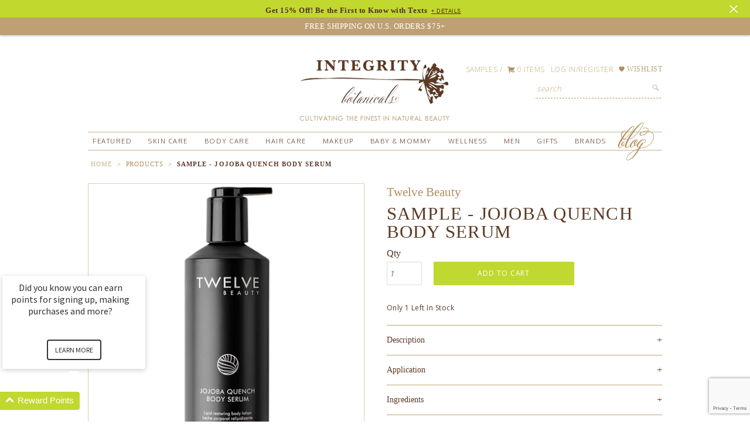

--- FILE ---
content_type: text/html; charset=utf-8
request_url: https://www.integritybotanicals.com/products/sample-jojoba-quench-body-serum
body_size: 50171
content:
<!DOCTYPE html>
<head>
  <script src="https://www.googleoptimize.com/optimize.js?id=OPT-5BMCLFP"></script>
  
   <!-- Google Tag Manager -->
<script>(function(w,d,s,l,i){w[l]=w[l]||[];w[l].push({'gtm.start':
new Date().getTime(),event:'gtm.js'});var f=d.getElementsByTagName(s)[0],
j=d.createElement(s),dl=l!='dataLayer'?'&l='+l:'';j.async=true;j.src=
'https://www.googletagmanager.com/gtm.js?id='+i+dl;f.parentNode.insertBefore(j,f);
})(window,document,'script','dataLayer','GTM-TBWB6VR');</script>
<!-- End Google Tag Manager -->
  
  <meta name="google-site-verification" content="JkwoxyLBc6VYhYV8sECI6bew5fPjrQyppjusUDTS2dY" />
  
  <meta name="google-site-verification" content="OxEl4YH4nRg-FRrfe5CIkwG6q2Ec6aOe-zmqIR1lf1I" />
  
  <meta name="google-site-verification" content="B8aT46U90a4jYQ8vKQUJJmU1-qDf5EsY6fvdyBx1B8w" />
  
  <meta name="google-site-verification" content="5HniXI4qJwNoo8pH699UATZ6Bqt_KJOXydFRNnui00w" />
  
  <meta name="msvalidate.01" content="5E56F910688EAE620DA62AAD45778003" />
  
  <meta name="viewport" content="width=device-width, initial-scale=1">
  
  <!-- Favicon -->
<link rel="icon" type="image/png" href="https://cdn.shopify.com/s/files/1/0487/7509/files/GOOGLE-logo_integritybotanicals.png" />
<link rel="shortcut icon" type="image/png" href="https://cdn.shopify.com/s/files/1/0487/7509/files/GOOGLE-logo_integritybotanicals.png" />

<!-- Open Graph Meta Tags -->
<meta property="og:title" content="Integrity Botanicals" />
<meta property="og:site_name" content="Integrity Botanicals" />
<meta property="og:url" content="https://www.integritybotanicals.com/" />
<meta property="og:type" content="website" />
<meta property="og:image" content="https://cdn.shopify.com/s/files/1/0487/7509/files/GOOGLE-logo_integritybotanicals.png" />
<meta property="og:image:alt" content="Integrity Botanicals Logo" />

<!-- Twitter Card Meta Tags -->
<meta name="twitter:card" content="summary_large_image" />
<meta name="twitter:title" content="Integrity Botanicals" />
<meta name="twitter:image" content="https://cdn.shopify.com/s/files/1/0487/7509/files/GOOGLE-logo_integritybotanicals.png" />
<meta name="twitter:image:alt" content="Integrity Botanicals Logo" />

<!-- Schema.org Structured Data (JSON-LD) -->
<script type="application/ld+json">
{
  "@context": "https://schema.org",
  "@type": "Organization",
  "name": "Integrity Botanicals",
  "url": "https://www.integritybotanicals.com",
  "logo": "https://cdn.shopify.com/s/files/1/0487/7509/files/GOOGLE-logo_integritybotanicals.png"
}
</script>
  <meta charset="utf-8" />
  <!--[if IE]><meta http-equiv='X-UA-Compatible' content='IE=edge,chrome=1' /><![endif]-->
  
  <title>
    Sample - Twelve Beauty Sample Jojoba Quench Body Serum
  </title>
  
  <meta name="google-site-verification" content="nu2e8A8sEZ5H0P6LDmRHozAFZJzrDvtVGSeB_yOw6AU" />
  <!-- Google Tag Manager -->

<script>(function(w,d,s,l,i){w[l]=w[l]||[];w[l].push({'gtm.start':

new Date().getTime(),event:'gtm.js'});var f=d.getElementsByTagName(s)[0],

j=d.createElement(s),dl=l!='dataLayer'?'&l='+l:'';j.async=true;j.src=

'https://www.googletagmanager.com/gtm.js?id='+i+dl;f.parentNode.insertBefore(j,f);

})(window,document,'script','dataLayer','GTM-WFW2KFF');</script>

<!-- End Google Tag Manager -->
  <meta name="facebook-domain-verification" content="r69qtz33awxkz151q58topytd4dw6m" />
  
  
	  <meta name="description" content="This luxurious silky lotion is a quick-absorbing, long-lasting, skin-quenching superhero formulated for sensitive or irritated skin. It works to instantly calm, nourish and renew dry, compromised skin while improving its elasticity and suppleness." />
  

  <link rel="canonical" href="https://www.integritybotanicals.com/products/sample-jojoba-quench-body-serum" /> 



  <link href="//www.integritybotanicals.com/cdn/shop/t/44/assets/reset.css?v=18983164173447363801732225277" rel="stylesheet" type="text/css" media="all" />
  
  <link href="//www.integritybotanicals.com/cdn/shop/t/44/assets/foundation-icons.css?v=147433693785885720491732226182" rel="stylesheet" type="text/css" media="all" />
  
  <link href="//www.integritybotanicals.com/cdn/shop/t/44/assets/styles.css?v=139223413011251917421732226182" rel="stylesheet" type="text/css" media="all" />
  
  <link href="//www.integritybotanicals.com/cdn/shop/t/44/assets/main.css?v=166505761932046215321762003815" rel="stylesheet" type="text/css" media="all" />
 
  <script src="//www.integritybotanicals.com/cdn/shop/t/44/assets/html5shiv.js?v=107268875627107148941732225277" type="text/javascript"></script>
   
  <script src="//ajax.googleapis.com/ajax/libs/jquery/1.9.1/jquery.min.js" type="text/javascript"></script>
  
  <script src="//www.integritybotanicals.com/cdn/shop/t/44/assets/jquery-migrate-1.2.0.min.js?v=151440869064874006631732225277" type="text/javascript"></script>
  
  <script src="//www.integritybotanicals.com/cdn/shopifycloud/storefront/assets/themes_support/option_selection-b017cd28.js" type="text/javascript"></script>
  
  <script src="//www.integritybotanicals.com/cdn/shopifycloud/storefront/assets/themes_support/api.jquery-7ab1a3a4.js" type="text/javascript"></script>
  
  <script src="//www.integritybotanicals.com/cdn/shop/t/44/assets/jquery.cookie.js?v=122260493949522360551732225277" type="text/javascript"></script>

  <script src="//www.integritybotanicals.com/cdn/shop/t/44/assets/jquery.bpop.js?v=115898541466927669461732225277" type="text/javascript"></script>
    
  <script src="//www.integritybotanicals.com/cdn/shopifycloud/storefront/assets/themes_support/shopify_common-5f594365.js" type="text/javascript"></script>
  
  <script src="//www.integritybotanicals.com/cdn/shop/t/44/assets/jquery.nicescroll.min.js?v=155099683089224506791732225277" type="text/javascript"></script> 
  
  <script src="//www.integritybotanicals.com/cdn/shop/t/44/assets/scripts-3.js?v=51702062128151306311734359366" type="text/javascript"></script>
  
  <link href="//www.integritybotanicals.com/cdn/shop/t/44/assets/mobile-styles.css?v=6534593672916286171732226182" rel="stylesheet" type="text/css" media="all" />
  
  <script src="//www.integritybotanicals.com/cdn/shop/t/44/assets/cuttr.min.js?v=62537980241534973911732225277" type="text/javascript"></script>
  
  
  
  <script>window.performance && window.performance.mark && window.performance.mark('shopify.content_for_header.start');</script><meta name="google-site-verification" content="22Hoimw_LW451YmHqWT-Gl3aBE8EUSP1di8ER39hLwg">
<meta id="shopify-digital-wallet" name="shopify-digital-wallet" content="/4877509/digital_wallets/dialog">
<meta name="shopify-checkout-api-token" content="6ffc8d3d4ba99b4b9d509753361ad4b9">
<meta id="in-context-paypal-metadata" data-shop-id="4877509" data-venmo-supported="true" data-environment="production" data-locale="en_US" data-paypal-v4="true" data-currency="USD">
<link rel="alternate" type="application/json+oembed" href="https://www.integritybotanicals.com/products/sample-jojoba-quench-body-serum.oembed">
<script async="async" src="/checkouts/internal/preloads.js?locale=en-US"></script>
<link rel="preconnect" href="https://shop.app" crossorigin="anonymous">
<script async="async" src="https://shop.app/checkouts/internal/preloads.js?locale=en-US&shop_id=4877509" crossorigin="anonymous"></script>
<script id="apple-pay-shop-capabilities" type="application/json">{"shopId":4877509,"countryCode":"US","currencyCode":"USD","merchantCapabilities":["supports3DS"],"merchantId":"gid:\/\/shopify\/Shop\/4877509","merchantName":"Integrity Botanicals","requiredBillingContactFields":["postalAddress","email","phone"],"requiredShippingContactFields":["postalAddress","email","phone"],"shippingType":"shipping","supportedNetworks":["visa","masterCard","amex","discover","elo","jcb"],"total":{"type":"pending","label":"Integrity Botanicals","amount":"1.00"},"shopifyPaymentsEnabled":true,"supportsSubscriptions":true}</script>
<script id="shopify-features" type="application/json">{"accessToken":"6ffc8d3d4ba99b4b9d509753361ad4b9","betas":["rich-media-storefront-analytics"],"domain":"www.integritybotanicals.com","predictiveSearch":true,"shopId":4877509,"locale":"en"}</script>
<script>var Shopify = Shopify || {};
Shopify.shop = "integrity-botanicals.myshopify.com";
Shopify.locale = "en";
Shopify.currency = {"active":"USD","rate":"1.0"};
Shopify.country = "US";
Shopify.theme = {"name":"Black Friday 2024","id":143741026536,"schema_name":null,"schema_version":null,"theme_store_id":null,"role":"main"};
Shopify.theme.handle = "null";
Shopify.theme.style = {"id":null,"handle":null};
Shopify.cdnHost = "www.integritybotanicals.com/cdn";
Shopify.routes = Shopify.routes || {};
Shopify.routes.root = "/";</script>
<script type="module">!function(o){(o.Shopify=o.Shopify||{}).modules=!0}(window);</script>
<script>!function(o){function n(){var o=[];function n(){o.push(Array.prototype.slice.apply(arguments))}return n.q=o,n}var t=o.Shopify=o.Shopify||{};t.loadFeatures=n(),t.autoloadFeatures=n()}(window);</script>
<script>
  window.ShopifyPay = window.ShopifyPay || {};
  window.ShopifyPay.apiHost = "shop.app\/pay";
  window.ShopifyPay.redirectState = null;
</script>
<script id="shop-js-analytics" type="application/json">{"pageType":"product"}</script>
<script defer="defer" async type="module" src="//www.integritybotanicals.com/cdn/shopifycloud/shop-js/modules/v2/client.init-shop-cart-sync_Bc8-qrdt.en.esm.js"></script>
<script defer="defer" async type="module" src="//www.integritybotanicals.com/cdn/shopifycloud/shop-js/modules/v2/chunk.common_CmNk3qlo.esm.js"></script>
<script type="module">
  await import("//www.integritybotanicals.com/cdn/shopifycloud/shop-js/modules/v2/client.init-shop-cart-sync_Bc8-qrdt.en.esm.js");
await import("//www.integritybotanicals.com/cdn/shopifycloud/shop-js/modules/v2/chunk.common_CmNk3qlo.esm.js");

  window.Shopify.SignInWithShop?.initShopCartSync?.({"fedCMEnabled":true,"windoidEnabled":true});

</script>
<script>
  window.Shopify = window.Shopify || {};
  if (!window.Shopify.featureAssets) window.Shopify.featureAssets = {};
  window.Shopify.featureAssets['shop-js'] = {"shop-cart-sync":["modules/v2/client.shop-cart-sync_DOpY4EW0.en.esm.js","modules/v2/chunk.common_CmNk3qlo.esm.js"],"shop-button":["modules/v2/client.shop-button_CI-s0xGZ.en.esm.js","modules/v2/chunk.common_CmNk3qlo.esm.js"],"init-fed-cm":["modules/v2/client.init-fed-cm_D2vsy40D.en.esm.js","modules/v2/chunk.common_CmNk3qlo.esm.js"],"init-windoid":["modules/v2/client.init-windoid_CXNAd0Cm.en.esm.js","modules/v2/chunk.common_CmNk3qlo.esm.js"],"shop-toast-manager":["modules/v2/client.shop-toast-manager_Cx0C6may.en.esm.js","modules/v2/chunk.common_CmNk3qlo.esm.js"],"shop-cash-offers":["modules/v2/client.shop-cash-offers_CL9Nay2h.en.esm.js","modules/v2/chunk.common_CmNk3qlo.esm.js","modules/v2/chunk.modal_CvhjeixQ.esm.js"],"avatar":["modules/v2/client.avatar_BTnouDA3.en.esm.js"],"init-shop-email-lookup-coordinator":["modules/v2/client.init-shop-email-lookup-coordinator_B9mmbKi4.en.esm.js","modules/v2/chunk.common_CmNk3qlo.esm.js"],"init-shop-cart-sync":["modules/v2/client.init-shop-cart-sync_Bc8-qrdt.en.esm.js","modules/v2/chunk.common_CmNk3qlo.esm.js"],"pay-button":["modules/v2/client.pay-button_Bhm3077V.en.esm.js","modules/v2/chunk.common_CmNk3qlo.esm.js"],"init-customer-accounts-sign-up":["modules/v2/client.init-customer-accounts-sign-up_C7zhr03q.en.esm.js","modules/v2/client.shop-login-button_BbMx65lK.en.esm.js","modules/v2/chunk.common_CmNk3qlo.esm.js","modules/v2/chunk.modal_CvhjeixQ.esm.js"],"init-shop-for-new-customer-accounts":["modules/v2/client.init-shop-for-new-customer-accounts_rLbLSDTe.en.esm.js","modules/v2/client.shop-login-button_BbMx65lK.en.esm.js","modules/v2/chunk.common_CmNk3qlo.esm.js","modules/v2/chunk.modal_CvhjeixQ.esm.js"],"checkout-modal":["modules/v2/client.checkout-modal_Fp9GouFF.en.esm.js","modules/v2/chunk.common_CmNk3qlo.esm.js","modules/v2/chunk.modal_CvhjeixQ.esm.js"],"init-customer-accounts":["modules/v2/client.init-customer-accounts_DkVf8Jdu.en.esm.js","modules/v2/client.shop-login-button_BbMx65lK.en.esm.js","modules/v2/chunk.common_CmNk3qlo.esm.js","modules/v2/chunk.modal_CvhjeixQ.esm.js"],"shop-login-button":["modules/v2/client.shop-login-button_BbMx65lK.en.esm.js","modules/v2/chunk.common_CmNk3qlo.esm.js","modules/v2/chunk.modal_CvhjeixQ.esm.js"],"shop-login":["modules/v2/client.shop-login_B9KWmZaW.en.esm.js","modules/v2/chunk.common_CmNk3qlo.esm.js","modules/v2/chunk.modal_CvhjeixQ.esm.js"],"shop-follow-button":["modules/v2/client.shop-follow-button_B-omSWeu.en.esm.js","modules/v2/chunk.common_CmNk3qlo.esm.js","modules/v2/chunk.modal_CvhjeixQ.esm.js"],"lead-capture":["modules/v2/client.lead-capture_DZQFWrYz.en.esm.js","modules/v2/chunk.common_CmNk3qlo.esm.js","modules/v2/chunk.modal_CvhjeixQ.esm.js"],"payment-terms":["modules/v2/client.payment-terms_Bl_bs7GP.en.esm.js","modules/v2/chunk.common_CmNk3qlo.esm.js","modules/v2/chunk.modal_CvhjeixQ.esm.js"]};
</script>
<script>(function() {
  var isLoaded = false;
  function asyncLoad() {
    if (isLoaded) return;
    isLoaded = true;
    var urls = ["https:\/\/cdn.shopify.com\/s\/files\/1\/0487\/7509\/t\/32\/assets\/L0wXrNMvO4dDzF64.js?v=1648583511\u0026shopId=70143\u0026shop=integrity-botanicals.myshopify.com","https:\/\/assets1.adroll.com\/shopify\/latest\/j\/shopify_rolling_bootstrap_v2.js?adroll_adv_id=YQNZCGXJDRGYZIQ5VVMMOX\u0026adroll_pix_id=KWOISQ572VB2DEUZMOZAAI\u0026shop=integrity-botanicals.myshopify.com","https:\/\/app.shiptection.com\/assets\/shiptection-v2.bundle.js?shop=integrity-botanicals.myshopify.com","https:\/\/sdk.postscript.io\/sdk-script-loader.bundle.js?shopId=70143\u0026shop=integrity-botanicals.myshopify.com"];
    for (var i = 0; i < urls.length; i++) {
      var s = document.createElement('script');
      s.type = 'text/javascript';
      s.async = true;
      s.src = urls[i];
      var x = document.getElementsByTagName('script')[0];
      x.parentNode.insertBefore(s, x);
    }
  };
  if(window.attachEvent) {
    window.attachEvent('onload', asyncLoad);
  } else {
    window.addEventListener('load', asyncLoad, false);
  }
})();</script>
<script id="__st">var __st={"a":4877509,"offset":-18000,"reqid":"af5cad39-8870-4c86-9a85-1ed52ee56aed-1762260719","pageurl":"www.integritybotanicals.com\/products\/sample-jojoba-quench-body-serum","u":"b951472e01fa","p":"product","rtyp":"product","rid":7104219775141};</script>
<script>window.ShopifyPaypalV4VisibilityTracking = true;</script>
<script id="captcha-bootstrap">!function(){'use strict';const t='contact',e='account',n='new_comment',o=[[t,t],['blogs',n],['comments',n],[t,'customer']],c=[[e,'customer_login'],[e,'guest_login'],[e,'recover_customer_password'],[e,'create_customer']],r=t=>t.map((([t,e])=>`form[action*='/${t}']:not([data-nocaptcha='true']) input[name='form_type'][value='${e}']`)).join(','),a=t=>()=>t?[...document.querySelectorAll(t)].map((t=>t.form)):[];function s(){const t=[...o],e=r(t);return a(e)}const i='password',u='form_key',d=['recaptcha-v3-token','g-recaptcha-response','h-captcha-response',i],f=()=>{try{return window.sessionStorage}catch{return}},m='__shopify_v',_=t=>t.elements[u];function p(t,e,n=!1){try{const o=window.sessionStorage,c=JSON.parse(o.getItem(e)),{data:r}=function(t){const{data:e,action:n}=t;return t[m]||n?{data:e,action:n}:{data:t,action:n}}(c);for(const[e,n]of Object.entries(r))t.elements[e]&&(t.elements[e].value=n);n&&o.removeItem(e)}catch(o){console.error('form repopulation failed',{error:o})}}const l='form_type',E='cptcha';function T(t){t.dataset[E]=!0}const w=window,h=w.document,L='Shopify',v='ce_forms',y='captcha';let A=!1;((t,e)=>{const n=(g='f06e6c50-85a8-45c8-87d0-21a2b65856fe',I='https://cdn.shopify.com/shopifycloud/storefront-forms-hcaptcha/ce_storefront_forms_captcha_hcaptcha.v1.5.2.iife.js',D={infoText:'Protected by hCaptcha',privacyText:'Privacy',termsText:'Terms'},(t,e,n)=>{const o=w[L][v],c=o.bindForm;if(c)return c(t,g,e,D).then(n);var r;o.q.push([[t,g,e,D],n]),r=I,A||(h.body.append(Object.assign(h.createElement('script'),{id:'captcha-provider',async:!0,src:r})),A=!0)});var g,I,D;w[L]=w[L]||{},w[L][v]=w[L][v]||{},w[L][v].q=[],w[L][y]=w[L][y]||{},w[L][y].protect=function(t,e){n(t,void 0,e),T(t)},Object.freeze(w[L][y]),function(t,e,n,w,h,L){const[v,y,A,g]=function(t,e,n){const i=e?o:[],u=t?c:[],d=[...i,...u],f=r(d),m=r(i),_=r(d.filter((([t,e])=>n.includes(e))));return[a(f),a(m),a(_),s()]}(w,h,L),I=t=>{const e=t.target;return e instanceof HTMLFormElement?e:e&&e.form},D=t=>v().includes(t);t.addEventListener('submit',(t=>{const e=I(t);if(!e)return;const n=D(e)&&!e.dataset.hcaptchaBound&&!e.dataset.recaptchaBound,o=_(e),c=g().includes(e)&&(!o||!o.value);(n||c)&&t.preventDefault(),c&&!n&&(function(t){try{if(!f())return;!function(t){const e=f();if(!e)return;const n=_(t);if(!n)return;const o=n.value;o&&e.removeItem(o)}(t);const e=Array.from(Array(32),(()=>Math.random().toString(36)[2])).join('');!function(t,e){_(t)||t.append(Object.assign(document.createElement('input'),{type:'hidden',name:u})),t.elements[u].value=e}(t,e),function(t,e){const n=f();if(!n)return;const o=[...t.querySelectorAll(`input[type='${i}']`)].map((({name:t})=>t)),c=[...d,...o],r={};for(const[a,s]of new FormData(t).entries())c.includes(a)||(r[a]=s);n.setItem(e,JSON.stringify({[m]:1,action:t.action,data:r}))}(t,e)}catch(e){console.error('failed to persist form',e)}}(e),e.submit())}));const S=(t,e)=>{t&&!t.dataset[E]&&(n(t,e.some((e=>e===t))),T(t))};for(const o of['focusin','change'])t.addEventListener(o,(t=>{const e=I(t);D(e)&&S(e,y())}));const B=e.get('form_key'),M=e.get(l),P=B&&M;t.addEventListener('DOMContentLoaded',(()=>{const t=y();if(P)for(const e of t)e.elements[l].value===M&&p(e,B);[...new Set([...A(),...v().filter((t=>'true'===t.dataset.shopifyCaptcha))])].forEach((e=>S(e,t)))}))}(h,new URLSearchParams(w.location.search),n,t,e,['guest_login'])})(!0,!0)}();</script>
<script integrity="sha256-52AcMU7V7pcBOXWImdc/TAGTFKeNjmkeM1Pvks/DTgc=" data-source-attribution="shopify.loadfeatures" defer="defer" src="//www.integritybotanicals.com/cdn/shopifycloud/storefront/assets/storefront/load_feature-81c60534.js" crossorigin="anonymous"></script>
<script crossorigin="anonymous" defer="defer" src="//www.integritybotanicals.com/cdn/shopifycloud/storefront/assets/shopify_pay/storefront-65b4c6d7.js?v=20250812"></script>
<script data-source-attribution="shopify.dynamic_checkout.dynamic.init">var Shopify=Shopify||{};Shopify.PaymentButton=Shopify.PaymentButton||{isStorefrontPortableWallets:!0,init:function(){window.Shopify.PaymentButton.init=function(){};var t=document.createElement("script");t.src="https://www.integritybotanicals.com/cdn/shopifycloud/portable-wallets/latest/portable-wallets.en.js",t.type="module",document.head.appendChild(t)}};
</script>
<script data-source-attribution="shopify.dynamic_checkout.buyer_consent">
  function portableWalletsHideBuyerConsent(e){var t=document.getElementById("shopify-buyer-consent"),n=document.getElementById("shopify-subscription-policy-button");t&&n&&(t.classList.add("hidden"),t.setAttribute("aria-hidden","true"),n.removeEventListener("click",e))}function portableWalletsShowBuyerConsent(e){var t=document.getElementById("shopify-buyer-consent"),n=document.getElementById("shopify-subscription-policy-button");t&&n&&(t.classList.remove("hidden"),t.removeAttribute("aria-hidden"),n.addEventListener("click",e))}window.Shopify?.PaymentButton&&(window.Shopify.PaymentButton.hideBuyerConsent=portableWalletsHideBuyerConsent,window.Shopify.PaymentButton.showBuyerConsent=portableWalletsShowBuyerConsent);
</script>
<script data-source-attribution="shopify.dynamic_checkout.cart.bootstrap">document.addEventListener("DOMContentLoaded",(function(){function t(){return document.querySelector("shopify-accelerated-checkout-cart, shopify-accelerated-checkout")}if(t())Shopify.PaymentButton.init();else{new MutationObserver((function(e,n){t()&&(Shopify.PaymentButton.init(),n.disconnect())})).observe(document.body,{childList:!0,subtree:!0})}}));
</script>
<link id="shopify-accelerated-checkout-styles" rel="stylesheet" media="screen" href="https://www.integritybotanicals.com/cdn/shopifycloud/portable-wallets/latest/accelerated-checkout-backwards-compat.css" crossorigin="anonymous">
<style id="shopify-accelerated-checkout-cart">
        #shopify-buyer-consent {
  margin-top: 1em;
  display: inline-block;
  width: 100%;
}

#shopify-buyer-consent.hidden {
  display: none;
}

#shopify-subscription-policy-button {
  background: none;
  border: none;
  padding: 0;
  text-decoration: underline;
  font-size: inherit;
  cursor: pointer;
}

#shopify-subscription-policy-button::before {
  box-shadow: none;
}

      </style>

<script>window.performance && window.performance.mark && window.performance.mark('shopify.content_for_header.end');</script>
  
  
  
 
  
<script>
jQuery(document).ready(function(){
	
  		$('#mobile-nav #wishlist-link').click(function(){
        	$('#mobile-nav').removeClass('active');      
		});
  
    	var pop = $.cookie('Popin10');     
       	var loyalty = $('#incentive .code');
  
  		var topPopCheck = $.cookie('top-pop-closed');
  
  		if(loyalty){
 		   $(this).css('background', '#B08E60');
                
  		}
  		if(pop){     
          } else {		
           setTimeout(function(){
             
                  
             
              $.cookie('Popin10', 'NeverAgain');
              }, 5000);     
         
        };
  		
  
        
  		/* add push pop classes */
        if(!topPopCheck){
			$('body').addClass('push-pop');
			$('#top-popup').addClass('push-pop');
          	$('#header').addClass('push-pop');
            $('#top-pop-up').css('display', 'block');          
        } else {
        	  $('#top-pop-bar').removeClass('active').css('display', 'none');
        }
  		
  
  		/* add push pop click to remove it */
		
 	 	$('#top-pop-bar .close').click(function(e){
    		e.preventDefault();
          	$('body').removeClass('push-pop');
          	$('#top-popup').removeClass('push-pop');
            $('#header').removeClass('push-pop');
          	$('#top-pop-bar').removeClass('active').css('display', 'none');
          	$.cookie('top-pop-closed', 'NeverAgain');
        });
    	
  
  
      
       setTimeout(function(){       
         if(jQuery("#price-preview").text()=="Sold Out"){ 
           jQuery("#price-preview").css('color','red'); 
         }   
       },1000);  	
  
  	   //set toggle for navigation 
       $('#menu-icon').click(function(e){
         e.preventDefault();
         $('#mobile-nav').toggleClass('active');
       });
  
       $('#mobile-nav a.dropdown-link').click(function(e){
         	e.preventDefault();
          	$(this).closest('li').find('.drop-icon').first().toggleClass('active');
			$(this).closest('li').find('ul').first().toggleClass('active');     
        });
  
  
    	$('#mobile-footer .drop-icon').click(function(e){
          	$(this).toggleClass('active');
			$(this).closest('div').find('ul').first().toggleClass('active');     
        });
  
  		$('#mobile-nav .close-icon').click(function(e){
    		e.preventDefault();
          	$('#mobile-nav').removeClass('active');
  		});
  
  		//Mobile search
  		$('#search-drop').click(function(e){
          	e.preventDefault();
    		$('#mobile-search').toggleClass('active');
  		});
  
  		//cart-close 
  		$(document).on('click', '#drop-cart-close', function(e){  		
          	e.preventDefault();
          	$('#cart-info').css('display','none');
    		
  		});
  
  		var cURL = $(location).attr('href');
  		if( cURL.indexOf('wishlist') !== -1) {
  			$('body').first().attr('id', 'wishlist');                                             
        };
  
  		
        $('#wishlistbuttons a').click(function(e){
          e.preventDefault();  
          $('.swym-add-to-wishlist').first().click();
        }); 
  		
  
  		
  
  
     
  		$('#wishlist-link').click(function(){
    		$(document).on("click", '#swym-anchor', function(event) { 
        		$('#swym-anchor').trigger('click');                 
        	});
  		});
  
  
  		$('#top-reviews .yotpo-stars').click(function(){
         
          alert('click');
        });
});
</script>
  
  
<!--[if IE]>
	<script src="https://html5shiv.googlecode.com/svn/trunk/html5.js"></script>
<![endif]-->



 
<script>
    jQuery(window).load(function(){        
      
      $('#product-description div.yotpo.bottomLine.yotpo-small a.text-m').first().on("click touchstart", function(event){
        event.preventDefault();
        event.stopPropagation()
 	    $('.yotpo-main-widget').first().closest('.description').toggleClass('open');
        $('.yotpo-main-widget').first().closest('.description').find('#description-toggle').toggleClass('open');  
      });   
      
   
      $('.description h3 span').on("click touchstart", function(event){
        event.preventDefault();
        event.stopPropagation()
 	     $( this ).closest('.description').toggleClass('open');
        $(this).closest('.description').find('#description-toggle').toggleClass('open');  
      });   
      
      $("#reviews-description h3 span").click(function(e){
         $('html, body').animate({
                    scrollTop: $("#reviews-box").offset().top
                }, 750);
      });
      
      $("#reviews-description h3").click(function(e){
         $('html, body').animate({
                    scrollTop: $("#reviews-box").offset().top
                }, 750);
      });
      
       $(".yotpo-stars .text-m").click(function(e){
         alert('click');
         $('html, body').animate({
                    scrollTop: $("#reviews-box").offset().top
                }, 750);
      });
      
      
     
      
      
      
      //This snippet is to handle sorting brands one at a time 
      
      var brandTest = jQuery('h3#BRAND-category');
      
      
      if(brandTest){
      	var brandStack = jQuery(brandTest).closest('div').find('ul.side-bar-list');
        var brandList = jQuery(brandStack).find('li');
        
        //add brand stack class
        brandTest.closest('.grid-item').addClass('brand-stack');
        
        //loopt throgh each li in the brand list
        brandList.each(function(){
          var activeTest = jQuery(this).hasClass('active-filter');
          if(activeTest > 0){
            
            //get the data handle
          	var activeTestHandle = jQuery(this).data('handle');
            
            console.log(activeTestHandle);
            
            //Loop through brands and change the link
            brandStack.find('li a').each(function(){
              var linkText = jQuery(this).attr('href').replace(activeTestHandle,'').replace('/+','/').replace('++','');
              jQuery(this).attr('href',linkText);          
            })        
          } else {
          	console.log('false');  
          }        
        });
      }
      
      //click for the stars
      
      $('.star-clickable .text-m').click(function(e){
      		$([document.documentElement, document.body]).animate({
        		scrollTop: $("#reviews-box").offset().top
    		}, 100);  
      });
      
    
     });     
  

</script>
 
 
 
  
  	
  
        <script>
        !function(t,n){function o(n){var o=t.getElementsByTagName("script")[0],i=t.createElement("script");i.src=n,i.crossOrigin="",o.parentNode.insertBefore(i,o)}if(!n.isLoyaltyLion){window.loyaltylion=n,void 0===window.lion&&(window.lion=n),n.version=2,n.isLoyaltyLion=!0;var i=new Date,e=i.getFullYear().toString()+i.getMonth().toString()+i.getDate().toString();o("https://sdk.loyaltylion.net/static/2/loader.js?t="+e);var r=!1;n.init=function(t){if(r)throw new Error("Cannot call lion.init more than once");r=!0;var a=n._token=t.token;if(!a)throw new Error("Token must be supplied to lion.init");for(var l=[],s="_push configure bootstrap shutdown on removeListener".split(" "),c=0;c<s.length;c+=1)!function(t,n){t[n]=function(){l.push([n,Array.prototype.slice.call(arguments,0)])}}(n,s[c]);o("https://sdk.loyaltylion.net/sdk/start/"+a+".js?t="+e+i.getHours().toString()),n._initData=t,n._buffer=l}}}(document,window.loyaltylion||[]);
        
  loyaltylion.init({ token: '5c4fd145d9974c51a4bcadf3d944f993' });


      </script>

  <script>
const beaconInnerScript = `!function(e,t,n){function a(){var e=t.getElementsByTagName("script")[0],n=t.createElement("script");n.type="text/javascript",n.async=!0,n.src="https://beacon-v2.helpscout.net",e.parentNode.insertBefore(n,e)}if(e.Beacon=n=function(t,n,a){e.Beacon.readyQueue.push({method:t,options:n,data:a})},n.readyQueue=[],"complete"===t.readyState)return a();e.attachEvent?e.attachEvent("onload",a):e.addEventListener("load",a,!1)}(window,document,window.Beacon||function(){});`

//this function

const embedBeacon = (beaconId, beaconEmbedScript) => {
	//probably obvious but we're just creating a brand new script tag with the innards from the embed
  const newScriptTag = document.createElement('script')
  newScriptTag.text = beaconEmbedScript;
	//then sticking it into the beginning of the head of the page
  document.head.insertBefore(newScriptTag, document.head.firstElementChild);
  //then a standard init call to wake it up
  window.Beacon('init', '3d5c82be-d75f-4939-8d1c-49143cf3d407')
}

//change the number here to change the timeout
//could also do this in an event listener callback or wherever

setTimeout(() => {
	//call the function with the beacon id
	embedBeacon('3d5c82be-d75f-4939-8d1c-49143cf3d407', beaconInnerScript);
}, 45000)

</script>

  <script type="text/JavaScript">
    var QUANTUM_uid="IJSDMPA8S3";
  </script>

  

 

<!--begin-bc-sf-filter-css-->
  <style data-id="bc-sf-filter-style" type="text/css">
      #bc-sf-filter-options-wrapper .bc-sf-filter-option-block .bc-sf-filter-block-title h3,
      #bc-sf-filter-tree-h .bc-sf-filter-option-block .bc-sf-filter-block-title a {}
      #bc-sf-filter-options-wrapper .bc-sf-filter-option-block .bc-sf-filter-block-content ul li a,
      #bc-sf-filter-tree-h .bc-sf-filter-option-block .bc-sf-filter-block-content ul li a {}
      #bc-sf-filter-tree-mobile button {}
    </style><link href="//www.integritybotanicals.com/cdn/shop/t/44/assets/bc-sf-filter.scss.css?v=19312853592749128981732226182" rel="stylesheet" type="text/css" media="all" />
<!--start-bc-al-css--><!--end-bc-al-css-->

<!-- Start Widgets Slider CSS --><link href="//www.integritybotanicals.com/cdn/shop/t/44/assets/bc-widget-slider.scss.css?v=14708980003871389541732225277" rel="stylesheet" type="text/css" media="all" />
<!-- End Widgets Slider CSS -->

<!--end-bc-sf-filter-css-->




  

<script type="application/ld+json">
{
  "@context": "https://schema.org",
  "@type": "WebSite",
  "name": "Integrity Botanicals",
  "url": "https://www.integritybotanicals.com/",
  "potentialAction": {
    "@type": "SearchAction",
    "target": "https://www.integritybotanicals.com/search.php?search_query={search_term_string}",
    "query-input": "required name=search_term_string"
  }
}
</script> 
<!-- BEGIN app block: shopify://apps/klaviyo-email-marketing-sms/blocks/klaviyo-onsite-embed/2632fe16-c075-4321-a88b-50b567f42507 -->












  <script async src="https://static.klaviyo.com/onsite/js/VKcjAA/klaviyo.js?company_id=VKcjAA"></script>
  <script>!function(){if(!window.klaviyo){window._klOnsite=window._klOnsite||[];try{window.klaviyo=new Proxy({},{get:function(n,i){return"push"===i?function(){var n;(n=window._klOnsite).push.apply(n,arguments)}:function(){for(var n=arguments.length,o=new Array(n),w=0;w<n;w++)o[w]=arguments[w];var t="function"==typeof o[o.length-1]?o.pop():void 0,e=new Promise((function(n){window._klOnsite.push([i].concat(o,[function(i){t&&t(i),n(i)}]))}));return e}}})}catch(n){window.klaviyo=window.klaviyo||[],window.klaviyo.push=function(){var n;(n=window._klOnsite).push.apply(n,arguments)}}}}();</script>

  
    <script id="viewed_product">
      if (item == null) {
        var _learnq = _learnq || [];

        var MetafieldReviews = null
        var MetafieldYotpoRating = null
        var MetafieldYotpoCount = null
        var MetafieldLooxRating = null
        var MetafieldLooxCount = null
        var okendoProduct = null
        var okendoProductReviewCount = null
        var okendoProductReviewAverageValue = null
        try {
          // The following fields are used for Customer Hub recently viewed in order to add reviews.
          // This information is not part of __kla_viewed. Instead, it is part of __kla_viewed_reviewed_items
          MetafieldReviews = {};
          MetafieldYotpoRating = "5.0"
          MetafieldYotpoCount = "7"
          MetafieldLooxRating = null
          MetafieldLooxCount = null

          okendoProduct = {"reviewCount":0,"reviewAverageValue":"0.0"}
          // If the okendo metafield is not legacy, it will error, which then requires the new json formatted data
          if (okendoProduct && 'error' in okendoProduct) {
            okendoProduct = null
          }
          okendoProductReviewCount = okendoProduct ? okendoProduct.reviewCount : null
          okendoProductReviewAverageValue = okendoProduct ? okendoProduct.reviewAverageValue : null
        } catch (error) {
          console.error('Error in Klaviyo onsite reviews tracking:', error);
        }

        var item = {
          Name: "Sample - Jojoba Quench Body Serum",
          ProductID: 7104219775141,
          Categories: ["20% OFF SKINCARE (BRAND EXCLUSIONS)","All","Black Friday Sale","Free Samples","Memorial Day 2020"],
          ImageURL: "https://www.integritybotanicals.com/cdn/shop/files/twelvebeautyjojobaserum_c17996c4-db59-49b2-9256-16db7618f6dc_grande.png?v=1757024260",
          URL: "https://www.integritybotanicals.com/products/sample-jojoba-quench-body-serum",
          Brand: "Twelve Beauty",
          Price: "$0.00",
          Value: "0.00",
          CompareAtPrice: "$0.00"
        };
        _learnq.push(['track', 'Viewed Product', item]);
        _learnq.push(['trackViewedItem', {
          Title: item.Name,
          ItemId: item.ProductID,
          Categories: item.Categories,
          ImageUrl: item.ImageURL,
          Url: item.URL,
          Metadata: {
            Brand: item.Brand,
            Price: item.Price,
            Value: item.Value,
            CompareAtPrice: item.CompareAtPrice
          },
          metafields:{
            reviews: MetafieldReviews,
            yotpo:{
              rating: MetafieldYotpoRating,
              count: MetafieldYotpoCount,
            },
            loox:{
              rating: MetafieldLooxRating,
              count: MetafieldLooxCount,
            },
            okendo: {
              rating: okendoProductReviewAverageValue,
              count: okendoProductReviewCount,
            }
          }
        }]);
      }
    </script>
  




  <script>
    window.klaviyoReviewsProductDesignMode = false
  </script>







<!-- END app block --><!-- BEGIN app block: shopify://apps/okendo/blocks/theme-settings/bb689e69-ea70-4661-8fb7-ad24a2e23c29 --><!-- BEGIN app snippet: header-metafields -->










    <style type="text/css" data-href="https://d3hw6dc1ow8pp2.cloudfront.net/reviews-widget-plus/css/okendo-reviews-styles.8dfe73f0.css"></style><style type="text/css" data-href="https://d3hw6dc1ow8pp2.cloudfront.net/reviews-widget-plus/css/modules/okendo-star-rating.86dbf7f0.css"></style><style type="text/css">.okeReviews[data-oke-container],div.okeReviews{font-size:14px;font-size:var(--oke-text-regular);font-weight:400;font-family:var(--oke-text-fontFamily);line-height:1.6}.okeReviews[data-oke-container] *,.okeReviews[data-oke-container] :after,.okeReviews[data-oke-container] :before,div.okeReviews *,div.okeReviews :after,div.okeReviews :before{box-sizing:border-box}.okeReviews[data-oke-container] h1,.okeReviews[data-oke-container] h2,.okeReviews[data-oke-container] h3,.okeReviews[data-oke-container] h4,.okeReviews[data-oke-container] h5,.okeReviews[data-oke-container] h6,div.okeReviews h1,div.okeReviews h2,div.okeReviews h3,div.okeReviews h4,div.okeReviews h5,div.okeReviews h6{font-size:1em;font-weight:400;line-height:1.4;margin:0}.okeReviews[data-oke-container] ul,div.okeReviews ul{padding:0;margin:0}.okeReviews[data-oke-container] li,div.okeReviews li{list-style-type:none;padding:0}.okeReviews[data-oke-container] p,div.okeReviews p{line-height:1.8;margin:0 0 4px}.okeReviews[data-oke-container] p:last-child,div.okeReviews p:last-child{margin-bottom:0}.okeReviews[data-oke-container] a,div.okeReviews a{text-decoration:none;color:inherit}.okeReviews[data-oke-container] button,div.okeReviews button{border-radius:0;border:0;box-shadow:none;margin:0;width:auto;min-width:auto;padding:0;background-color:transparent;min-height:auto}.okeReviews[data-oke-container] button,.okeReviews[data-oke-container] input,.okeReviews[data-oke-container] select,.okeReviews[data-oke-container] textarea,div.okeReviews button,div.okeReviews input,div.okeReviews select,div.okeReviews textarea{font-family:inherit;font-size:1em}.okeReviews[data-oke-container] label,.okeReviews[data-oke-container] select,div.okeReviews label,div.okeReviews select{display:inline}.okeReviews[data-oke-container] select,div.okeReviews select{width:auto}.okeReviews[data-oke-container] article,.okeReviews[data-oke-container] aside,div.okeReviews article,div.okeReviews aside{margin:0}.okeReviews[data-oke-container] table,div.okeReviews table{background:transparent;border:0;border-collapse:collapse;border-spacing:0;font-family:inherit;font-size:1em;table-layout:auto}.okeReviews[data-oke-container] table td,.okeReviews[data-oke-container] table th,.okeReviews[data-oke-container] table tr,div.okeReviews table td,div.okeReviews table th,div.okeReviews table tr{border:0;font-family:inherit;font-size:1em}.okeReviews[data-oke-container] table td,.okeReviews[data-oke-container] table th,div.okeReviews table td,div.okeReviews table th{background:transparent;font-weight:400;letter-spacing:normal;padding:0;text-align:left;text-transform:none;vertical-align:middle}.okeReviews[data-oke-container] table tr:hover td,.okeReviews[data-oke-container] table tr:hover th,div.okeReviews table tr:hover td,div.okeReviews table tr:hover th{background:transparent}.okeReviews[data-oke-container] fieldset,div.okeReviews fieldset{border:0;padding:0;margin:0;min-width:0}.okeReviews[data-oke-container] img,div.okeReviews img{max-width:none}.okeReviews[data-oke-container] div:empty,div.okeReviews div:empty{display:block}.okeReviews[data-oke-container] .oke-icon:before,div.okeReviews .oke-icon:before{font-family:oke-widget-icons!important;font-style:normal;font-weight:400;font-variant:normal;text-transform:none;line-height:1;-webkit-font-smoothing:antialiased;-moz-osx-font-smoothing:grayscale;color:inherit}.okeReviews[data-oke-container] .oke-icon--select-arrow:before,div.okeReviews .oke-icon--select-arrow:before{content:""}.okeReviews[data-oke-container] .oke-icon--loading:before,div.okeReviews .oke-icon--loading:before{content:""}.okeReviews[data-oke-container] .oke-icon--pencil:before,div.okeReviews .oke-icon--pencil:before{content:""}.okeReviews[data-oke-container] .oke-icon--filter:before,div.okeReviews .oke-icon--filter:before{content:""}.okeReviews[data-oke-container] .oke-icon--play:before,div.okeReviews .oke-icon--play:before{content:""}.okeReviews[data-oke-container] .oke-icon--tick-circle:before,div.okeReviews .oke-icon--tick-circle:before{content:""}.okeReviews[data-oke-container] .oke-icon--chevron-left:before,div.okeReviews .oke-icon--chevron-left:before{content:""}.okeReviews[data-oke-container] .oke-icon--chevron-right:before,div.okeReviews .oke-icon--chevron-right:before{content:""}.okeReviews[data-oke-container] .oke-icon--thumbs-down:before,div.okeReviews .oke-icon--thumbs-down:before{content:""}.okeReviews[data-oke-container] .oke-icon--thumbs-up:before,div.okeReviews .oke-icon--thumbs-up:before{content:""}.okeReviews[data-oke-container] .oke-icon--close:before,div.okeReviews .oke-icon--close:before{content:""}.okeReviews[data-oke-container] .oke-icon--chevron-up:before,div.okeReviews .oke-icon--chevron-up:before{content:""}.okeReviews[data-oke-container] .oke-icon--chevron-down:before,div.okeReviews .oke-icon--chevron-down:before{content:""}.okeReviews[data-oke-container] .oke-icon--star:before,div.okeReviews .oke-icon--star:before{content:""}.okeReviews[data-oke-container] .oke-icon--magnifying-glass:before,div.okeReviews .oke-icon--magnifying-glass:before{content:""}@font-face{font-family:oke-widget-icons;src:url(https://d3hw6dc1ow8pp2.cloudfront.net/reviews-widget-plus/fonts/oke-widget-icons.ttf) format("truetype"),url(https://d3hw6dc1ow8pp2.cloudfront.net/reviews-widget-plus/fonts/oke-widget-icons.woff) format("woff"),url(https://d3hw6dc1ow8pp2.cloudfront.net/reviews-widget-plus/img/oke-widget-icons.bc0d6b0a.svg) format("svg");font-weight:400;font-style:normal;font-display:block}.okeReviews[data-oke-container] .oke-button,div.okeReviews .oke-button{display:inline-block;border-style:solid;border-color:var(--oke-button-borderColor);border-width:var(--oke-button-borderWidth);background-color:var(--oke-button-backgroundColor);line-height:1;padding:12px 24px;margin:0;border-radius:var(--oke-button-borderRadius);color:var(--oke-button-textColor);text-align:center;position:relative;font-weight:var(--oke-button-fontWeight);font-size:var(--oke-button-fontSize);font-family:var(--oke-button-fontFamily);outline:0}.okeReviews[data-oke-container] .oke-button-text,.okeReviews[data-oke-container] .oke-button .oke-icon,div.okeReviews .oke-button-text,div.okeReviews .oke-button .oke-icon{line-height:1}.okeReviews[data-oke-container] .oke-button.oke-is-loading,div.okeReviews .oke-button.oke-is-loading{position:relative}.okeReviews[data-oke-container] .oke-button.oke-is-loading:before,div.okeReviews .oke-button.oke-is-loading:before{font-family:oke-widget-icons!important;font-style:normal;font-weight:400;font-variant:normal;text-transform:none;line-height:1;-webkit-font-smoothing:antialiased;-moz-osx-font-smoothing:grayscale;content:"";color:undefined;font-size:12px;display:inline-block;animation:oke-spin 1s linear infinite;position:absolute;width:12px;height:12px;top:0;left:0;bottom:0;right:0;margin:auto}.okeReviews[data-oke-container] .oke-button.oke-is-loading>*,div.okeReviews .oke-button.oke-is-loading>*{opacity:0}.okeReviews[data-oke-container] .oke-button.oke-is-active,div.okeReviews .oke-button.oke-is-active{background-color:var(--oke-button-backgroundColorActive);color:var(--oke-button-textColorActive);border-color:var(--oke-button-borderColorActive)}.okeReviews[data-oke-container] .oke-button:not(.oke-is-loading),div.okeReviews .oke-button:not(.oke-is-loading){cursor:pointer}.okeReviews[data-oke-container] .oke-button:not(.oke-is-loading):not(.oke-is-active):hover,div.okeReviews .oke-button:not(.oke-is-loading):not(.oke-is-active):hover{background-color:var(--oke-button-backgroundColorHover);color:var(--oke-button-textColorHover);border-color:var(--oke-button-borderColorHover);box-shadow:0 0 0 2px var(--oke-button-backgroundColorHover)}.okeReviews[data-oke-container] .oke-button:not(.oke-is-loading):not(.oke-is-active):active,.okeReviews[data-oke-container] .oke-button:not(.oke-is-loading):not(.oke-is-active):hover:active,div.okeReviews .oke-button:not(.oke-is-loading):not(.oke-is-active):active,div.okeReviews .oke-button:not(.oke-is-loading):not(.oke-is-active):hover:active{background-color:var(--oke-button-backgroundColorActive);color:var(--oke-button-textColorActive);border-color:var(--oke-button-borderColorActive)}.okeReviews[data-oke-container] .oke-title,div.okeReviews .oke-title{font-weight:var(--oke-title-fontWeight);font-size:var(--oke-title-fontSize);font-family:var(--oke-title-fontFamily)}.okeReviews[data-oke-container] .oke-bodyText,div.okeReviews .oke-bodyText{font-weight:var(--oke-bodyText-fontWeight);font-size:var(--oke-bodyText-fontSize);font-family:var(--oke-bodyText-fontFamily)}.okeReviews[data-oke-container] .oke-linkButton,div.okeReviews .oke-linkButton{cursor:pointer;font-weight:700;pointer-events:auto;text-decoration:underline}.okeReviews[data-oke-container] .oke-linkButton:hover,div.okeReviews .oke-linkButton:hover{text-decoration:none}.okeReviews[data-oke-container] .oke-readMore,div.okeReviews .oke-readMore{cursor:pointer;color:inherit;text-decoration:underline}.okeReviews[data-oke-container] .oke-select,div.okeReviews .oke-select{cursor:pointer;background-repeat:no-repeat;background-position-x:100%;background-position-y:50%;border:none;padding:0 24px 0 12px;appearance:none;color:inherit;-webkit-appearance:none;background-color:transparent;background-image:url("data:image/svg+xml;charset=utf-8,%3Csvg fill='currentColor' xmlns='http://www.w3.org/2000/svg' viewBox='0 0 24 24'%3E%3Cpath d='M7 10l5 5 5-5z'/%3E%3Cpath d='M0 0h24v24H0z' fill='none'/%3E%3C/svg%3E");outline-offset:4px}.okeReviews[data-oke-container] .oke-select:disabled,div.okeReviews .oke-select:disabled{background-color:transparent;background-image:url("data:image/svg+xml;charset=utf-8,%3Csvg fill='%239a9db1' xmlns='http://www.w3.org/2000/svg' viewBox='0 0 24 24'%3E%3Cpath d='M7 10l5 5 5-5z'/%3E%3Cpath d='M0 0h24v24H0z' fill='none'/%3E%3C/svg%3E")}.okeReviews[data-oke-container] .oke-loader,div.okeReviews .oke-loader{position:relative}.okeReviews[data-oke-container] .oke-loader:before,div.okeReviews .oke-loader:before{font-family:oke-widget-icons!important;font-style:normal;font-weight:400;font-variant:normal;text-transform:none;line-height:1;-webkit-font-smoothing:antialiased;-moz-osx-font-smoothing:grayscale;content:"";color:var(--oke-text-secondaryColor);font-size:12px;display:inline-block;animation:oke-spin 1s linear infinite;position:absolute;width:12px;height:12px;top:0;left:0;bottom:0;right:0;margin:auto}.okeReviews[data-oke-container] .oke-a11yText,div.okeReviews .oke-a11yText{border:0;clip:rect(0 0 0 0);height:1px;margin:-1px;overflow:hidden;padding:0;position:absolute;width:1px}.okeReviews[data-oke-container] .oke-hidden,div.okeReviews .oke-hidden{display:none}.okeReviews[data-oke-container] .oke-modal,div.okeReviews .oke-modal{bottom:0;left:0;overflow:auto;position:fixed;right:0;top:0;z-index:2147483647;max-height:100%;background-color:rgba(0,0,0,.5);padding:40px 0 32px}@media only screen and (min-width:1024px){.okeReviews[data-oke-container] .oke-modal,div.okeReviews .oke-modal{display:flex;align-items:center;padding:48px 0}}.okeReviews[data-oke-container] .oke-modal ::selection,div.okeReviews .oke-modal ::selection{background-color:rgba(39,45,69,.2)}.okeReviews[data-oke-container] .oke-modal,.okeReviews[data-oke-container] .oke-modal p,div.okeReviews .oke-modal,div.okeReviews .oke-modal p{color:#272d45}.okeReviews[data-oke-container] .oke-modal-content,div.okeReviews .oke-modal-content{background-color:#fff;margin:auto;position:relative;will-change:transform,opacity;width:calc(100% - 64px)}@media only screen and (min-width:1024px){.okeReviews[data-oke-container] .oke-modal-content,div.okeReviews .oke-modal-content{max-width:1000px}}.okeReviews[data-oke-container] .oke-modal-close,div.okeReviews .oke-modal-close{cursor:pointer;position:absolute;width:32px;height:32px;top:-32px;padding:4px;right:-4px;line-height:1}.okeReviews[data-oke-container] .oke-modal-close:before,div.okeReviews .oke-modal-close:before{font-family:oke-widget-icons!important;font-style:normal;font-weight:400;font-variant:normal;text-transform:none;line-height:1;-webkit-font-smoothing:antialiased;-moz-osx-font-smoothing:grayscale;content:"";color:#fff;font-size:24px;display:inline-block;width:24px;height:24px}.okeReviews[data-oke-container] .oke-modal-overlay,div.okeReviews .oke-modal-overlay{background-color:rgba(43,46,56,.9)}@media only screen and (min-width:1024px){.okeReviews[data-oke-container] .oke-modal--large .oke-modal-content,div.okeReviews .oke-modal--large .oke-modal-content{max-width:1200px}}.okeReviews[data-oke-container] .oke-modal .oke-helpful,.okeReviews[data-oke-container] .oke-modal .oke-helpful-vote-button,.okeReviews[data-oke-container] .oke-modal .oke-reviewContent-date,div.okeReviews .oke-modal .oke-helpful,div.okeReviews .oke-modal .oke-helpful-vote-button,div.okeReviews .oke-modal .oke-reviewContent-date{color:#676986}.oke-modal .okeReviews[data-oke-container].oke-w,.oke-modal div.okeReviews.oke-w{color:#272d45}.okeReviews[data-oke-container] .oke-tag,div.okeReviews .oke-tag{align-items:center;color:#272d45;display:flex;font-size:var(--oke-text-small);font-weight:600;text-align:left;position:relative;z-index:2;background-color:#f4f4f6;padding:4px 6px;border:none;border-radius:4px;gap:6px;line-height:1}.okeReviews[data-oke-container] .oke-tag svg,div.okeReviews .oke-tag svg{fill:currentColor;height:1rem}.okeReviews[data-oke-container] .hooper,div.okeReviews .hooper{height:auto}.okeReviews--left{text-align:left}.okeReviews--right{text-align:right}.okeReviews--center{text-align:center}.okeReviews :not([tabindex="-1"]):focus-visible{outline:5px auto highlight;outline:5px auto -webkit-focus-ring-color}.is-oke-modalOpen{overflow:hidden!important}img.oke-is-error{background-color:var(--oke-shadingColor);background-size:cover;background-position:50% 50%;box-shadow:inset 0 0 0 1px var(--oke-border-color)}@keyframes oke-spin{0%{transform:rotate(0deg)}to{transform:rotate(1turn)}}@keyframes oke-fade-in{0%{opacity:0}to{opacity:1}}
.oke-stars{line-height:1;position:relative;display:inline-block}.oke-stars-background svg{overflow:visible}.oke-stars-foreground{overflow:hidden;position:absolute;top:0;left:0}.oke-sr{display:inline-block;padding-top:var(--oke-starRating-spaceAbove);padding-bottom:var(--oke-starRating-spaceBelow)}.oke-sr .oke-is-clickable{cursor:pointer}.oke-sr-count,.oke-sr-rating,.oke-sr-stars{display:inline-block;vertical-align:middle}.oke-sr-stars{line-height:1;margin-right:8px}.oke-sr-rating{display:none}.oke-sr-count--brackets:before{content:"("}.oke-sr-count--brackets:after{content:")"}</style>

    <script type="application/json" id="oke-reviews-settings">{"subscriberId":"de18dc49-eb8b-45d3-8c3f-ca05f8ed63d6","analyticsSettings":{"provider":"ua"},"locale":"en","localeAndVariant":{"code":"en"},"matchCustomerLocale":false,"widgetSettings":{"global":{"dateSettings":{"format":{"type":"absolute","options":{"dateStyle":"short"}}},"hideOkendoBranding":true,"stars":{"backgroundColor":"#E5E5E5","foregroundColor":"#C1D830","interspace":2,"shape":{"type":"default"},"showBorder":false},"showIncentiveIndicator":false,"searchEnginePaginationEnabled":false,"font":{"fontType":"inherit-from-page"}},"homepageCarousel":{"slidesPerPage":{"large":3,"medium":2},"totalSlides":12,"scrollBehaviour":"slide","style":{"showDates":false,"border":{"color":"#C2A16B","width":{"value":0,"unit":"px"}},"bodyFont":{"fontSize":{"value":14,"unit":"px"},"fontType":"custom","fontFamily":"Century Gothic","fontWeight":400,"hasCustomFontSettings":true},"headingFont":{"fontSize":{"value":14,"unit":"px"},"fontType":"use-global","fontWeight":600,"hasCustomFontSettings":true},"arrows":{"color":"#C2A16B","size":{"value":24,"unit":"px"},"enabled":true},"avatar":{"backgroundColor":"#E5E5EB","placeholderTextColor":"#C2A16B","size":{"value":48,"unit":"px"},"enabled":false},"media":{"size":{"value":80,"unit":"px"},"imageGap":{"value":4,"unit":"px"},"enabled":false},"stars":{"height":{"value":18,"unit":"px"}},"productImageSize":{"value":48,"unit":"px"},"layout":{"name":"default","reviewDetailsPosition":"below","showProductName":false,"showAttributeBars":false,"showProductDetails":"only-when-grouped"},"highlightColor":"#C1D82F","spaceAbove":{"value":20,"unit":"px"},"text":{"primaryColor":"#54301A","fontSizeRegular":{"value":14,"unit":"px"},"fontSizeSmall":{"value":14,"unit":"px"},"secondaryColor":"#54301A"},"spaceBelow":{"value":20,"unit":"px"}},"defaultSort":"date desc","autoPlay":true,"truncation":{"bodyMaxLines":5,"truncateAll":false,"enabled":true}},"mediaCarousel":{"minimumImages":1,"linkText":"Read More","stars":{"backgroundColor":"#E5E5E5","foregroundColor":"#FFCF2A","height":{"value":12,"unit":"px"}},"autoPlay":false,"slideSize":"medium","arrowPosition":"outside"},"mediaGrid":{"showMoreArrow":{"arrowColor":"#676986","enabled":true,"backgroundColor":"#f4f4f6"},"infiniteScroll":false,"gridStyleDesktop":{"layout":"default-desktop"},"gridStyleMobile":{"layout":"default-mobile"},"linkText":"Read More","stars":{"backgroundColor":"#E5E5E5","foregroundColor":"#FFCF2A","height":{"value":12,"unit":"px"}},"gapSize":{"value":10,"unit":"px"}},"questions":{"initialPageSize":6,"loadMorePageSize":6},"reviewsBadge":{"layout":"large","colorScheme":"dark"},"reviewsTab":{"enabled":false},"reviewsWidget":{"tabs":{"reviews":true,"questions":true},"header":{"columnDistribution":"space-between","verticalAlignment":"top","blocks":[{"columnWidth":"one-third","modules":[{"name":"rating-average","layout":"one-line"},{"name":"rating-breakdown","backgroundColor":"#E5E5E5","shadingColor":"#C1D830","stretchMode":"contain"}],"textAlignment":"left"},{"columnWidth":"one-third","modules":[{"name":"recommended"},{"name":"attributes","layout":"stacked","stretchMode":"stretch"}],"textAlignment":"left"},{"columnWidth":"one-third","modules":[{"name":"media-grid","imageGap":{"value":4,"unit":"px"},"scaleToFill":true,"rows":3,"columns":5}],"textAlignment":"left"}]},"style":{"showDates":true,"border":{"color":"#C2A16B","width":{"value":1,"unit":"px"}},"bodyFont":{"hasCustomFontSettings":false},"headingFont":{"hasCustomFontSettings":false},"filters":{"backgroundColorActive":"#F5F5F5","backgroundColor":"#FFFFFF","borderColor":"#CCCCCC","borderRadius":{"value":2,"unit":"px"},"borderColorActive":"#707070","textColorActive":"#5D2B28","textColor":"#5D2B28","searchHighlightColor":"#e6efac"},"avatar":{"backgroundColor":"#E5E5E5","placeholderTextColor":"#54301A","size":{"value":48,"unit":"px"},"enabled":true},"stars":{"height":{"value":18,"unit":"px"},"globalOverrideSettings":{"backgroundColor":"#E5E5E5","foregroundColor":"#C1D830"}},"shadingColor":"#F7F7F8","productImageSize":{"value":48,"unit":"px"},"button":{"backgroundColorActive":"#5D2B28","borderColorHover":"#C1D830","backgroundColor":"#C1D830","borderColor":"#C1D830","backgroundColorHover":"#C1D830","textColorHover":"#FFFFFF","borderRadius":{"value":2,"unit":"px"},"borderWidth":{"value":1,"unit":"px"},"borderColorActive":"#5D2B28","textColorActive":"#FFFFFF","textColor":"#FFFFFF","font":{"hasCustomFontSettings":false}},"highlightColor":"#C1D830","spaceAbove":{"value":20,"unit":"px"},"text":{"primaryColor":"#5D3B28","fontSizeRegular":{"value":14,"unit":"px"},"fontSizeLarge":{"value":20,"unit":"px"},"fontSizeSmall":{"value":14,"unit":"px"},"secondaryColor":"#5D3B28"},"spaceBelow":{"value":20,"unit":"px"},"attributeBar":{"style":"default","backgroundColor":"#E5E5E5","shadingColor":"#C1D830","markerColor":"#C1D830"}},"showWhenEmpty":true,"reviews":{"list":{"layout":{"collapseReviewerDetails":false,"columnAmount":4,"name":"default","showAttributeBars":true,"borderStyle":"minimal","showProductVariantName":true,"showProductDetails":"only-when-grouped"},"initialPageSize":5,"media":{"layout":"featured","size":{"value":200,"unit":"px"}},"truncation":{"bodyMaxLines":4,"truncateAll":false,"enabled":true},"loadMorePageSize":5},"controls":{"filterMode":"closed","defaultSort":"helpful desc","writeReviewButtonEnabled":true,"freeTextSearchEnabled":true}}},"starRatings":{"showWhenEmpty":false,"style":{"globalOverrideSettings":{"backgroundColor":"#E5E5E5","foregroundColor":"#C1D830","interspace":2,"showBorder":false},"spaceAbove":{"value":0,"unit":"px"},"text":{"content":"review-count","style":"number-and-text","brackets":false},"singleStar":false,"height":{"value":15,"unit":"px"},"spaceBelow":{"value":0,"unit":"px"}},"clickBehavior":"scroll-to-widget"}},"features":{"attributeFiltersEnabled":true,"recorderPlusEnabled":true,"recorderQandaPlusEnabled":true}}</script>
            <style id="oke-css-vars">:root{--oke-widget-spaceAbove:20px;--oke-widget-spaceBelow:20px;--oke-starRating-spaceAbove:0;--oke-starRating-spaceBelow:0;--oke-button-backgroundColor:#c1d830;--oke-button-backgroundColorHover:#c1d830;--oke-button-backgroundColorActive:#5d2b28;--oke-button-textColor:#fff;--oke-button-textColorHover:#fff;--oke-button-textColorActive:#fff;--oke-button-borderColor:#c1d830;--oke-button-borderColorHover:#c1d830;--oke-button-borderColorActive:#5d2b28;--oke-button-borderRadius:2px;--oke-button-borderWidth:1px;--oke-button-fontWeight:700;--oke-button-fontSize:var(--oke-text-regular,14px);--oke-button-fontFamily:inherit;--oke-border-color:#c2a16b;--oke-border-width:1px;--oke-text-primaryColor:#5d3b28;--oke-text-secondaryColor:#5d3b28;--oke-text-small:14px;--oke-text-regular:14px;--oke-text-large:20px;--oke-text-fontFamily:inherit;--oke-avatar-size:48px;--oke-avatar-backgroundColor:#e5e5e5;--oke-avatar-placeholderTextColor:#54301a;--oke-highlightColor:#c1d830;--oke-shadingColor:#f7f7f8;--oke-productImageSize:48px;--oke-attributeBar-shadingColor:#c1d830;--oke-attributeBar-borderColor:undefined;--oke-attributeBar-backgroundColor:#e5e5e5;--oke-attributeBar-markerColor:#c1d830;--oke-filter-backgroundColor:#fff;--oke-filter-backgroundColorActive:#f5f5f5;--oke-filter-borderColor:#ccc;--oke-filter-borderColorActive:#707070;--oke-filter-textColor:#5d2b28;--oke-filter-textColorActive:#5d2b28;--oke-filter-borderRadius:2px;--oke-filter-searchHighlightColor:#e6efac;--oke-mediaGrid-chevronColor:#676986;--oke-stars-foregroundColor:#c1d830;--oke-stars-backgroundColor:#e5e5e5;--oke-stars-borderWidth:0}.oke-w,.oke-modal{--oke-stars-foregroundColor:#c1d830;--oke-stars-backgroundColor:#e5e5e5;--oke-stars-borderWidth:0}.oke-sr{--oke-stars-foregroundColor:#c1d830;--oke-stars-backgroundColor:#e5e5e5;--oke-stars-borderWidth:0}.oke-w,oke-modal{--oke-title-fontWeight:600;--oke-title-fontSize:var(--oke-text-regular,14px);--oke-title-fontFamily:inherit;--oke-bodyText-fontWeight:400;--oke-bodyText-fontSize:var(--oke-text-regular,14px);--oke-bodyText-fontFamily:inherit}</style>
            <style id="oke-reviews-custom-css">div.okeReviews[data-oke-container] .oke-reviewCarousel-header-title{font-size:32px;text-transform:capitalize;color:#54301a;font-weight:500}[data-oke-carousel] .oke-minimalBadge-count,[data-oke-carousel] .oke-reviewContent-date,[data-oke-carousel] .oke-reviewContent-title,[data-oke-carousel] .okeReviews[data-oke-container] .oke-reviewContent-title [data-oke-carousel] .oke-helpful,[data-oke-carousel] .oke-w-reviewer--attributes .oke-w-reviewer-verified,[data-oke-carousel] .oke-w-reviewer--minimal .oke-w-reviewer-verified,[data-oke-carousel] img,[data-oke-carousel] .oke-product--imageOnly .oke-product-thumbnail,[data-oke-carousel] .oke-reviewCard .oke-w-review-footer{display:none !important}div.okeReviews[data-oke-container] .oke-reviewCard--below .oke-reviewCard-head{border-top:0}div.okeReviews[data-oke-container] p,div.okeReviews p{padding:0}div.okeReviews[data-oke-container] .oke-reviewContent-title{font-size:1.25em;text-transform:uppercase;font-family:baskerville,serif;font-weight:300}div.okeReviews[data-oke-container] .oke-w-navBar-item{font-size:1.143em;font-weight:700;font-family:"baskerville",serif}div.okeReviews[data-oke-container].oke-w{max-width:1200px;width:95%;margin-left:auto;margin-right:auto}.single-product .oke-sr{margin-bottom:15px}.details .oke-sr-count{display:none}.details [data-oke-star-rating]{text-align:center}.oke-sr-count{color:#c2a16b}div.okeReviews[data-oke-container].oke-w .oke-w-reviews-controls{border-top:0}div.okeReviews[data-oke-container] .oke-avatar-placeholder{font-size:16px}div.okeReviews[data-oke-container] .oke-helpful-vote-button--negative:before,div.okeReviews[data-oke-container] .oke-helpful-vote-button--positive:before{opacity:unset}div.okeReviews[data-oke-container] p{line-height:25px}div.okeReviews[data-oke-container] .oke-w-reviews-filterToggle{background-color:#54301a;border-color:#54301a}div.okeReviews[data-oke-container] .oke-w-review-side{background-color:#fff}div.okeReviews[data-oke-container] .oke-w-reviewer-verified{font-weight:400}div.okeReviews[data-oke-container] .oke-w-reviewerRecommendation--yes::before{background-color:#c2a16b}div.okeReviews[data-oke-container] .oke-helpful-vote-button--positive::before,div.okeReviews[data-oke-container] .oke-helpful-vote-button--negative::before{color:#c2a16b}div.okeReviews[data-oke-container] .oke-w-filterOption .oke-w-filterOption-label-star::before{color:#c2a16b}.okeReviews[data-oke-container] .oke-w-review-footer,div.okeReviews .oke-w-review-footer{justify-content:flex-end}div.oke-modal .okeReviews[data-oke-container].oke-w,div.okeReviews[data-oke-container] .oke-modal,div.okeReviews[data-oke-container] .oke-modal p,div.okeReviews[data-oke-container] .oke-modal .oke-helpful,div.okeReviews[data-oke-container] .oke-modal .oke-helpful-vote-button,div.okeReviews[data-oke-container] .oke-modal .oke-reviewContent-date{color:var(--oke-text-primaryColor)}.okeReviews[data-oke-container].oke-w .oke-button,div.okeReviews .oke-button{font-family:"open sans","Helvetica Neue",Helvetica,Arial,sans-serif;letter-spacing:.08em;text-transform:uppercase;font-weight:400}.okeReviews[data-oke-container].oke-w .oke-w-reviews-filterToggle:not(.oke-is-loading):not(.oke-is-active):hover,div.okeReviews .oke-w-reviews-filterToggle:not(.oke-is-loading):not(.oke-is-active):hover{background-color:#54301a;border-color:#54301a}.okeReviews[data-oke-container].oke-w .oke-button:not(.oke-is-loading):not(.oke-is-active):hover,div.okeReviews .oke-button:not(.oke-is-loading):not(.oke-is-active):hover{box-shadow:initial}.okeReviews.oke-w .oke-is-small .oke-w-reviews-writeReview{width:100%;padding-top:10px}.okeReviews.oke-w .oke-is-small .oke-button,.okeReviews.oke-w .oke-is-small .oke-qw-header-askQuestion{width:100%}.okeReviews-dedicated-page-title{text-align:center;padding-top:40px}.okeReviews[data-oke-container].oke-w button.oke-showMore-button.oke-button{border-color:#c2a16b;background:transparent;color:#54301a}.okeReviews[data-oke-container].oke-w .oke-w-reviews-controls{border-top:1px solid #c2a16b;padding-top:10px}.okeReviews[data-oke-container].oke-w .oke-w-reviews-controls{justify-content:flex-end}.okeReviews[data-oke-container].oke-w .oke-w-reviews-count,.okeReviews[data-oke-container].oke-w label.oke-sortSelect-label{display:none}.okeReviews[data-oke-container].oke-w .oke-w-review-side{border:0}div[data-oke-carousel].okendo-site-reviews-carousel .oke-reviewCarousel .oke-ratingsBadge.oke-ratingsBadge--minimal,div[data-oke-carousel].okendo-site-reviews-carousel .oke-reviewCard-head,div[data-oke-carousel].okendo-site-reviews-carousel .oke-reviewCarousel .oke-w-reviewer-identity{display:none}div[data-oke-carousel].okendo-site-reviews-carousel .oke-reviewCarousel-header-title.oke-title{font-family:baskerville,serif;padding:1em 0 0}[data-oke-referrals-widget]{padding-left:15px;padding-right:15px;margin-bottom:35px}[data-oke-referrals-widget] .c-okeReferralsApp{max-width:600px;width:100%}</style>
            <template id="oke-reviews-body-template"><svg id="oke-star-symbols" style="display:none!important" data-oke-id="oke-star-symbols"><symbol id="oke-star-empty" style="overflow:visible;"><path id="star-default--empty" fill="var(--oke-stars-backgroundColor)" stroke="var(--oke-stars-borderColor)" stroke-width="var(--oke-stars-borderWidth)" d="M3.34 13.86c-.48.3-.76.1-.63-.44l1.08-4.56L.26 5.82c-.42-.36-.32-.7.24-.74l4.63-.37L6.92.39c.2-.52.55-.52.76 0l1.8 4.32 4.62.37c.56.05.67.37.24.74l-3.53 3.04 1.08 4.56c.13.54-.14.74-.63.44L7.3 11.43l-3.96 2.43z"/></symbol><symbol id="oke-star-filled" style="overflow:visible;"><path id="star-default--filled" fill="var(--oke-stars-foregroundColor)" stroke="var(--oke-stars-borderColor)" stroke-width="var(--oke-stars-borderWidth)" d="M3.34 13.86c-.48.3-.76.1-.63-.44l1.08-4.56L.26 5.82c-.42-.36-.32-.7.24-.74l4.63-.37L6.92.39c.2-.52.55-.52.76 0l1.8 4.32 4.62.37c.56.05.67.37.24.74l-3.53 3.04 1.08 4.56c.13.54-.14.74-.63.44L7.3 11.43l-3.96 2.43z"/></symbol></svg></template><script>document.addEventListener('readystatechange',() =>{Array.from(document.getElementById('oke-reviews-body-template')?.content.children)?.forEach(function(child){if(!Array.from(document.body.querySelectorAll('[data-oke-id='.concat(child.getAttribute('data-oke-id'),']'))).length){document.body.prepend(child)}})},{once:true});</script>










<!-- END app snippet -->

<!-- BEGIN app snippet: widget-plus-initialisation-script -->




    <script async id="okendo-reviews-script" src="https://d3hw6dc1ow8pp2.cloudfront.net/reviews-widget-plus/js/okendo-reviews.js"></script>

<!-- END app snippet -->


<!-- END app block --><script src="https://cdn.shopify.com/extensions/0199ffd3-ec81-7985-99a7-3427fc1fdc16/preorder-cli3-18/assets/common.js" type="text/javascript" defer="defer"></script>
<link href="https://cdn.shopify.com/extensions/0199ffd3-ec81-7985-99a7-3427fc1fdc16/preorder-cli3-18/assets/common.css" rel="stylesheet" type="text/css" media="all">
<link href="https://monorail-edge.shopifysvc.com" rel="dns-prefetch">
<script>(function(){if ("sendBeacon" in navigator && "performance" in window) {try {var session_token_from_headers = performance.getEntriesByType('navigation')[0].serverTiming.find(x => x.name == '_s').description;} catch {var session_token_from_headers = undefined;}var session_cookie_matches = document.cookie.match(/_shopify_s=([^;]*)/);var session_token_from_cookie = session_cookie_matches && session_cookie_matches.length === 2 ? session_cookie_matches[1] : "";var session_token = session_token_from_headers || session_token_from_cookie || "";function handle_abandonment_event(e) {var entries = performance.getEntries().filter(function(entry) {return /monorail-edge.shopifysvc.com/.test(entry.name);});if (!window.abandonment_tracked && entries.length === 0) {window.abandonment_tracked = true;var currentMs = Date.now();var navigation_start = performance.timing.navigationStart;var payload = {shop_id: 4877509,url: window.location.href,navigation_start,duration: currentMs - navigation_start,session_token,page_type: "product"};window.navigator.sendBeacon("https://monorail-edge.shopifysvc.com/v1/produce", JSON.stringify({schema_id: "online_store_buyer_site_abandonment/1.1",payload: payload,metadata: {event_created_at_ms: currentMs,event_sent_at_ms: currentMs}}));}}window.addEventListener('pagehide', handle_abandonment_event);}}());</script>
<script id="web-pixels-manager-setup">(function e(e,d,r,n,o){if(void 0===o&&(o={}),!Boolean(null===(a=null===(i=window.Shopify)||void 0===i?void 0:i.analytics)||void 0===a?void 0:a.replayQueue)){var i,a;window.Shopify=window.Shopify||{};var t=window.Shopify;t.analytics=t.analytics||{};var s=t.analytics;s.replayQueue=[],s.publish=function(e,d,r){return s.replayQueue.push([e,d,r]),!0};try{self.performance.mark("wpm:start")}catch(e){}var l=function(){var e={modern:/Edge?\/(1{2}[4-9]|1[2-9]\d|[2-9]\d{2}|\d{4,})\.\d+(\.\d+|)|Firefox\/(1{2}[4-9]|1[2-9]\d|[2-9]\d{2}|\d{4,})\.\d+(\.\d+|)|Chrom(ium|e)\/(9{2}|\d{3,})\.\d+(\.\d+|)|(Maci|X1{2}).+ Version\/(15\.\d+|(1[6-9]|[2-9]\d|\d{3,})\.\d+)([,.]\d+|)( \(\w+\)|)( Mobile\/\w+|) Safari\/|Chrome.+OPR\/(9{2}|\d{3,})\.\d+\.\d+|(CPU[ +]OS|iPhone[ +]OS|CPU[ +]iPhone|CPU IPhone OS|CPU iPad OS)[ +]+(15[._]\d+|(1[6-9]|[2-9]\d|\d{3,})[._]\d+)([._]\d+|)|Android:?[ /-](13[3-9]|1[4-9]\d|[2-9]\d{2}|\d{4,})(\.\d+|)(\.\d+|)|Android.+Firefox\/(13[5-9]|1[4-9]\d|[2-9]\d{2}|\d{4,})\.\d+(\.\d+|)|Android.+Chrom(ium|e)\/(13[3-9]|1[4-9]\d|[2-9]\d{2}|\d{4,})\.\d+(\.\d+|)|SamsungBrowser\/([2-9]\d|\d{3,})\.\d+/,legacy:/Edge?\/(1[6-9]|[2-9]\d|\d{3,})\.\d+(\.\d+|)|Firefox\/(5[4-9]|[6-9]\d|\d{3,})\.\d+(\.\d+|)|Chrom(ium|e)\/(5[1-9]|[6-9]\d|\d{3,})\.\d+(\.\d+|)([\d.]+$|.*Safari\/(?![\d.]+ Edge\/[\d.]+$))|(Maci|X1{2}).+ Version\/(10\.\d+|(1[1-9]|[2-9]\d|\d{3,})\.\d+)([,.]\d+|)( \(\w+\)|)( Mobile\/\w+|) Safari\/|Chrome.+OPR\/(3[89]|[4-9]\d|\d{3,})\.\d+\.\d+|(CPU[ +]OS|iPhone[ +]OS|CPU[ +]iPhone|CPU IPhone OS|CPU iPad OS)[ +]+(10[._]\d+|(1[1-9]|[2-9]\d|\d{3,})[._]\d+)([._]\d+|)|Android:?[ /-](13[3-9]|1[4-9]\d|[2-9]\d{2}|\d{4,})(\.\d+|)(\.\d+|)|Mobile Safari.+OPR\/([89]\d|\d{3,})\.\d+\.\d+|Android.+Firefox\/(13[5-9]|1[4-9]\d|[2-9]\d{2}|\d{4,})\.\d+(\.\d+|)|Android.+Chrom(ium|e)\/(13[3-9]|1[4-9]\d|[2-9]\d{2}|\d{4,})\.\d+(\.\d+|)|Android.+(UC? ?Browser|UCWEB|U3)[ /]?(15\.([5-9]|\d{2,})|(1[6-9]|[2-9]\d|\d{3,})\.\d+)\.\d+|SamsungBrowser\/(5\.\d+|([6-9]|\d{2,})\.\d+)|Android.+MQ{2}Browser\/(14(\.(9|\d{2,})|)|(1[5-9]|[2-9]\d|\d{3,})(\.\d+|))(\.\d+|)|K[Aa][Ii]OS\/(3\.\d+|([4-9]|\d{2,})\.\d+)(\.\d+|)/},d=e.modern,r=e.legacy,n=navigator.userAgent;return n.match(d)?"modern":n.match(r)?"legacy":"unknown"}(),u="modern"===l?"modern":"legacy",c=(null!=n?n:{modern:"",legacy:""})[u],f=function(e){return[e.baseUrl,"/wpm","/b",e.hashVersion,"modern"===e.buildTarget?"m":"l",".js"].join("")}({baseUrl:d,hashVersion:r,buildTarget:u}),m=function(e){var d=e.version,r=e.bundleTarget,n=e.surface,o=e.pageUrl,i=e.monorailEndpoint;return{emit:function(e){var a=e.status,t=e.errorMsg,s=(new Date).getTime(),l=JSON.stringify({metadata:{event_sent_at_ms:s},events:[{schema_id:"web_pixels_manager_load/3.1",payload:{version:d,bundle_target:r,page_url:o,status:a,surface:n,error_msg:t},metadata:{event_created_at_ms:s}}]});if(!i)return console&&console.warn&&console.warn("[Web Pixels Manager] No Monorail endpoint provided, skipping logging."),!1;try{return self.navigator.sendBeacon.bind(self.navigator)(i,l)}catch(e){}var u=new XMLHttpRequest;try{return u.open("POST",i,!0),u.setRequestHeader("Content-Type","text/plain"),u.send(l),!0}catch(e){return console&&console.warn&&console.warn("[Web Pixels Manager] Got an unhandled error while logging to Monorail."),!1}}}}({version:r,bundleTarget:l,surface:e.surface,pageUrl:self.location.href,monorailEndpoint:e.monorailEndpoint});try{o.browserTarget=l,function(e){var d=e.src,r=e.async,n=void 0===r||r,o=e.onload,i=e.onerror,a=e.sri,t=e.scriptDataAttributes,s=void 0===t?{}:t,l=document.createElement("script"),u=document.querySelector("head"),c=document.querySelector("body");if(l.async=n,l.src=d,a&&(l.integrity=a,l.crossOrigin="anonymous"),s)for(var f in s)if(Object.prototype.hasOwnProperty.call(s,f))try{l.dataset[f]=s[f]}catch(e){}if(o&&l.addEventListener("load",o),i&&l.addEventListener("error",i),u)u.appendChild(l);else{if(!c)throw new Error("Did not find a head or body element to append the script");c.appendChild(l)}}({src:f,async:!0,onload:function(){if(!function(){var e,d;return Boolean(null===(d=null===(e=window.Shopify)||void 0===e?void 0:e.analytics)||void 0===d?void 0:d.initialized)}()){var d=window.webPixelsManager.init(e)||void 0;if(d){var r=window.Shopify.analytics;r.replayQueue.forEach((function(e){var r=e[0],n=e[1],o=e[2];d.publishCustomEvent(r,n,o)})),r.replayQueue=[],r.publish=d.publishCustomEvent,r.visitor=d.visitor,r.initialized=!0}}},onerror:function(){return m.emit({status:"failed",errorMsg:"".concat(f," has failed to load")})},sri:function(e){var d=/^sha384-[A-Za-z0-9+/=]+$/;return"string"==typeof e&&d.test(e)}(c)?c:"",scriptDataAttributes:o}),m.emit({status:"loading"})}catch(e){m.emit({status:"failed",errorMsg:(null==e?void 0:e.message)||"Unknown error"})}}})({shopId: 4877509,storefrontBaseUrl: "https://www.integritybotanicals.com",extensionsBaseUrl: "https://extensions.shopifycdn.com/cdn/shopifycloud/web-pixels-manager",monorailEndpoint: "https://monorail-edge.shopifysvc.com/unstable/produce_batch",surface: "storefront-renderer",enabledBetaFlags: ["2dca8a86"],webPixelsConfigList: [{"id":"1181450472","configuration":"{\"yotpoStoreId\":\"enETKWhMY2HG6k96caAJRCUTLTmyWrbNufcbp1VU\"}","eventPayloadVersion":"v1","runtimeContext":"STRICT","scriptVersion":"8bb37a256888599d9a3d57f0551d3859","type":"APP","apiClientId":70132,"privacyPurposes":["ANALYTICS","MARKETING","SALE_OF_DATA"],"dataSharingAdjustments":{"protectedCustomerApprovalScopes":["read_customer_address","read_customer_email","read_customer_name","read_customer_personal_data","read_customer_phone"]}},{"id":"633864424","configuration":"{\"shopId\":\"70143\"}","eventPayloadVersion":"v1","runtimeContext":"STRICT","scriptVersion":"307a40031f6e17d9cb86e745fe44e432","type":"APP","apiClientId":2328352,"privacyPurposes":[],"dataSharingAdjustments":{"protectedCustomerApprovalScopes":["read_customer_address","read_customer_email","read_customer_name","read_customer_personal_data","read_customer_phone"]}},{"id":"446005480","configuration":"{\"config\":\"{\\\"pixel_id\\\":\\\"G-64QCV68CQE\\\",\\\"google_tag_ids\\\":[\\\"G-64QCV68CQE\\\",\\\"AW-977839390\\\",\\\"GT-TWTTDK5\\\"],\\\"target_country\\\":\\\"US\\\",\\\"gtag_events\\\":[{\\\"type\\\":\\\"search\\\",\\\"action_label\\\":[\\\"G-64QCV68CQE\\\",\\\"AW-977839390\\\/CAhLCI2JtaAaEJ7KotID\\\"]},{\\\"type\\\":\\\"begin_checkout\\\",\\\"action_label\\\":[\\\"G-64QCV68CQE\\\",\\\"AW-977839390\\\/jCQsCIuKtaAaEJ7KotID\\\"]},{\\\"type\\\":\\\"view_item\\\",\\\"action_label\\\":[\\\"G-64QCV68CQE\\\",\\\"AW-977839390\\\/9c1gCIqJtaAaEJ7KotID\\\",\\\"MC-P03C1B30VF\\\"]},{\\\"type\\\":\\\"purchase\\\",\\\"action_label\\\":[\\\"G-64QCV68CQE\\\",\\\"AW-977839390\\\/6EIYCISJtaAaEJ7KotID\\\",\\\"MC-P03C1B30VF\\\"]},{\\\"type\\\":\\\"page_view\\\",\\\"action_label\\\":[\\\"G-64QCV68CQE\\\",\\\"AW-977839390\\\/GxUHCIeJtaAaEJ7KotID\\\",\\\"MC-P03C1B30VF\\\"]},{\\\"type\\\":\\\"add_payment_info\\\",\\\"action_label\\\":[\\\"G-64QCV68CQE\\\",\\\"AW-977839390\\\/u42PCI6KtaAaEJ7KotID\\\"]},{\\\"type\\\":\\\"add_to_cart\\\",\\\"action_label\\\":[\\\"G-64QCV68CQE\\\",\\\"AW-977839390\\\/vK6TCIiKtaAaEJ7KotID\\\"]}],\\\"enable_monitoring_mode\\\":false}\"}","eventPayloadVersion":"v1","runtimeContext":"OPEN","scriptVersion":"b2a88bafab3e21179ed38636efcd8a93","type":"APP","apiClientId":1780363,"privacyPurposes":[],"dataSharingAdjustments":{"protectedCustomerApprovalScopes":["read_customer_address","read_customer_email","read_customer_name","read_customer_personal_data","read_customer_phone"]}},{"id":"shopify-app-pixel","configuration":"{}","eventPayloadVersion":"v1","runtimeContext":"STRICT","scriptVersion":"0450","apiClientId":"shopify-pixel","type":"APP","privacyPurposes":["ANALYTICS","MARKETING"]},{"id":"shopify-custom-pixel","eventPayloadVersion":"v1","runtimeContext":"LAX","scriptVersion":"0450","apiClientId":"shopify-pixel","type":"CUSTOM","privacyPurposes":["ANALYTICS","MARKETING"]}],isMerchantRequest: false,initData: {"shop":{"name":"Integrity Botanicals","paymentSettings":{"currencyCode":"USD"},"myshopifyDomain":"integrity-botanicals.myshopify.com","countryCode":"US","storefrontUrl":"https:\/\/www.integritybotanicals.com"},"customer":null,"cart":null,"checkout":null,"productVariants":[{"price":{"amount":0.0,"currencyCode":"USD"},"product":{"title":"Sample - Jojoba Quench Body Serum","vendor":"Twelve Beauty","id":"7104219775141","untranslatedTitle":"Sample - Jojoba Quench Body Serum","url":"\/products\/sample-jojoba-quench-body-serum","type":"Free samples"},"id":"40992730284197","image":{"src":"\/\/www.integritybotanicals.com\/cdn\/shop\/files\/twelvebeautyjojobaserum_c17996c4-db59-49b2-9256-16db7618f6dc.png?v=1757024260"},"sku":"Twelve Beauty","title":"Default Title","untranslatedTitle":"Default Title"}],"purchasingCompany":null},},"https://www.integritybotanicals.com/cdn","5303c62bw494ab25dp0d72f2dcm48e21f5a",{"modern":"","legacy":""},{"shopId":"4877509","storefrontBaseUrl":"https:\/\/www.integritybotanicals.com","extensionBaseUrl":"https:\/\/extensions.shopifycdn.com\/cdn\/shopifycloud\/web-pixels-manager","surface":"storefront-renderer","enabledBetaFlags":"[\"2dca8a86\"]","isMerchantRequest":"false","hashVersion":"5303c62bw494ab25dp0d72f2dcm48e21f5a","publish":"custom","events":"[[\"page_viewed\",{}],[\"product_viewed\",{\"productVariant\":{\"price\":{\"amount\":0.0,\"currencyCode\":\"USD\"},\"product\":{\"title\":\"Sample - Jojoba Quench Body Serum\",\"vendor\":\"Twelve Beauty\",\"id\":\"7104219775141\",\"untranslatedTitle\":\"Sample - Jojoba Quench Body Serum\",\"url\":\"\/products\/sample-jojoba-quench-body-serum\",\"type\":\"Free samples\"},\"id\":\"40992730284197\",\"image\":{\"src\":\"\/\/www.integritybotanicals.com\/cdn\/shop\/files\/twelvebeautyjojobaserum_c17996c4-db59-49b2-9256-16db7618f6dc.png?v=1757024260\"},\"sku\":\"Twelve Beauty\",\"title\":\"Default Title\",\"untranslatedTitle\":\"Default Title\"}}]]"});</script><script>
  window.ShopifyAnalytics = window.ShopifyAnalytics || {};
  window.ShopifyAnalytics.meta = window.ShopifyAnalytics.meta || {};
  window.ShopifyAnalytics.meta.currency = 'USD';
  var meta = {"product":{"id":7104219775141,"gid":"gid:\/\/shopify\/Product\/7104219775141","vendor":"Twelve Beauty","type":"Free samples","variants":[{"id":40992730284197,"price":0,"name":"Sample - Jojoba Quench Body Serum","public_title":null,"sku":"Twelve Beauty"}],"remote":false},"page":{"pageType":"product","resourceType":"product","resourceId":7104219775141}};
  for (var attr in meta) {
    window.ShopifyAnalytics.meta[attr] = meta[attr];
  }
</script>
<script class="analytics">
  (function () {
    var customDocumentWrite = function(content) {
      var jquery = null;

      if (window.jQuery) {
        jquery = window.jQuery;
      } else if (window.Checkout && window.Checkout.$) {
        jquery = window.Checkout.$;
      }

      if (jquery) {
        jquery('body').append(content);
      }
    };

    var hasLoggedConversion = function(token) {
      if (token) {
        return document.cookie.indexOf('loggedConversion=' + token) !== -1;
      }
      return false;
    }

    var setCookieIfConversion = function(token) {
      if (token) {
        var twoMonthsFromNow = new Date(Date.now());
        twoMonthsFromNow.setMonth(twoMonthsFromNow.getMonth() + 2);

        document.cookie = 'loggedConversion=' + token + '; expires=' + twoMonthsFromNow;
      }
    }

    var trekkie = window.ShopifyAnalytics.lib = window.trekkie = window.trekkie || [];
    if (trekkie.integrations) {
      return;
    }
    trekkie.methods = [
      'identify',
      'page',
      'ready',
      'track',
      'trackForm',
      'trackLink'
    ];
    trekkie.factory = function(method) {
      return function() {
        var args = Array.prototype.slice.call(arguments);
        args.unshift(method);
        trekkie.push(args);
        return trekkie;
      };
    };
    for (var i = 0; i < trekkie.methods.length; i++) {
      var key = trekkie.methods[i];
      trekkie[key] = trekkie.factory(key);
    }
    trekkie.load = function(config) {
      trekkie.config = config || {};
      trekkie.config.initialDocumentCookie = document.cookie;
      var first = document.getElementsByTagName('script')[0];
      var script = document.createElement('script');
      script.type = 'text/javascript';
      script.onerror = function(e) {
        var scriptFallback = document.createElement('script');
        scriptFallback.type = 'text/javascript';
        scriptFallback.onerror = function(error) {
                var Monorail = {
      produce: function produce(monorailDomain, schemaId, payload) {
        var currentMs = new Date().getTime();
        var event = {
          schema_id: schemaId,
          payload: payload,
          metadata: {
            event_created_at_ms: currentMs,
            event_sent_at_ms: currentMs
          }
        };
        return Monorail.sendRequest("https://" + monorailDomain + "/v1/produce", JSON.stringify(event));
      },
      sendRequest: function sendRequest(endpointUrl, payload) {
        // Try the sendBeacon API
        if (window && window.navigator && typeof window.navigator.sendBeacon === 'function' && typeof window.Blob === 'function' && !Monorail.isIos12()) {
          var blobData = new window.Blob([payload], {
            type: 'text/plain'
          });

          if (window.navigator.sendBeacon(endpointUrl, blobData)) {
            return true;
          } // sendBeacon was not successful

        } // XHR beacon

        var xhr = new XMLHttpRequest();

        try {
          xhr.open('POST', endpointUrl);
          xhr.setRequestHeader('Content-Type', 'text/plain');
          xhr.send(payload);
        } catch (e) {
          console.log(e);
        }

        return false;
      },
      isIos12: function isIos12() {
        return window.navigator.userAgent.lastIndexOf('iPhone; CPU iPhone OS 12_') !== -1 || window.navigator.userAgent.lastIndexOf('iPad; CPU OS 12_') !== -1;
      }
    };
    Monorail.produce('monorail-edge.shopifysvc.com',
      'trekkie_storefront_load_errors/1.1',
      {shop_id: 4877509,
      theme_id: 143741026536,
      app_name: "storefront",
      context_url: window.location.href,
      source_url: "//www.integritybotanicals.com/cdn/s/trekkie.storefront.5ad93876886aa0a32f5bade9f25632a26c6f183a.min.js"});

        };
        scriptFallback.async = true;
        scriptFallback.src = '//www.integritybotanicals.com/cdn/s/trekkie.storefront.5ad93876886aa0a32f5bade9f25632a26c6f183a.min.js';
        first.parentNode.insertBefore(scriptFallback, first);
      };
      script.async = true;
      script.src = '//www.integritybotanicals.com/cdn/s/trekkie.storefront.5ad93876886aa0a32f5bade9f25632a26c6f183a.min.js';
      first.parentNode.insertBefore(script, first);
    };
    trekkie.load(
      {"Trekkie":{"appName":"storefront","development":false,"defaultAttributes":{"shopId":4877509,"isMerchantRequest":null,"themeId":143741026536,"themeCityHash":"13184137274312278834","contentLanguage":"en","currency":"USD","eventMetadataId":"401c0fde-371a-4c6e-acc2-0d3b9140ab40"},"isServerSideCookieWritingEnabled":true,"monorailRegion":"shop_domain","enabledBetaFlags":["f0df213a"]},"Session Attribution":{},"S2S":{"facebookCapiEnabled":false,"source":"trekkie-storefront-renderer","apiClientId":580111}}
    );

    var loaded = false;
    trekkie.ready(function() {
      if (loaded) return;
      loaded = true;

      window.ShopifyAnalytics.lib = window.trekkie;

      var originalDocumentWrite = document.write;
      document.write = customDocumentWrite;
      try { window.ShopifyAnalytics.merchantGoogleAnalytics.call(this); } catch(error) {};
      document.write = originalDocumentWrite;

      window.ShopifyAnalytics.lib.page(null,{"pageType":"product","resourceType":"product","resourceId":7104219775141,"shopifyEmitted":true});

      var match = window.location.pathname.match(/checkouts\/(.+)\/(thank_you|post_purchase)/)
      var token = match? match[1]: undefined;
      if (!hasLoggedConversion(token)) {
        setCookieIfConversion(token);
        window.ShopifyAnalytics.lib.track("Viewed Product",{"currency":"USD","variantId":40992730284197,"productId":7104219775141,"productGid":"gid:\/\/shopify\/Product\/7104219775141","name":"Sample - Jojoba Quench Body Serum","price":"0.00","sku":"Twelve Beauty","brand":"Twelve Beauty","variant":null,"category":"Free samples","nonInteraction":true,"remote":false},undefined,undefined,{"shopifyEmitted":true});
      window.ShopifyAnalytics.lib.track("monorail:\/\/trekkie_storefront_viewed_product\/1.1",{"currency":"USD","variantId":40992730284197,"productId":7104219775141,"productGid":"gid:\/\/shopify\/Product\/7104219775141","name":"Sample - Jojoba Quench Body Serum","price":"0.00","sku":"Twelve Beauty","brand":"Twelve Beauty","variant":null,"category":"Free samples","nonInteraction":true,"remote":false,"referer":"https:\/\/www.integritybotanicals.com\/products\/sample-jojoba-quench-body-serum"});
      }
    });


        var eventsListenerScript = document.createElement('script');
        eventsListenerScript.async = true;
        eventsListenerScript.src = "//www.integritybotanicals.com/cdn/shopifycloud/storefront/assets/shop_events_listener-3da45d37.js";
        document.getElementsByTagName('head')[0].appendChild(eventsListenerScript);

})();</script>
  <script>
  if (!window.ga || (window.ga && typeof window.ga !== 'function')) {
    window.ga = function ga() {
      (window.ga.q = window.ga.q || []).push(arguments);
      if (window.Shopify && window.Shopify.analytics && typeof window.Shopify.analytics.publish === 'function') {
        window.Shopify.analytics.publish("ga_stub_called", {}, {sendTo: "google_osp_migration"});
      }
      console.error("Shopify's Google Analytics stub called with:", Array.from(arguments), "\nSee https://help.shopify.com/manual/promoting-marketing/pixels/pixel-migration#google for more information.");
    };
    if (window.Shopify && window.Shopify.analytics && typeof window.Shopify.analytics.publish === 'function') {
      window.Shopify.analytics.publish("ga_stub_initialized", {}, {sendTo: "google_osp_migration"});
    }
  }
</script>
<script
  defer
  src="https://www.integritybotanicals.com/cdn/shopifycloud/perf-kit/shopify-perf-kit-2.1.2.min.js"
  data-application="storefront-renderer"
  data-shop-id="4877509"
  data-render-region="gcp-us-central1"
  data-page-type="product"
  data-theme-instance-id="143741026536"
  data-theme-name=""
  data-theme-version=""
  data-monorail-region="shop_domain"
  data-resource-timing-sampling-rate="10"
  data-shs="true"
  data-shs-beacon="true"
  data-shs-export-with-fetch="true"
  data-shs-logs-sample-rate="1"
></script>
</head>


<body /products/sample-nourish-and-define-brow-pomade id="" class="product-page">
<!-- Google Tag Manager (noscript) -->

<noscript><iframe src="https://www.googletagmanager.com/ns.html?id=GTM-WFW2KFF"

height="0" width="0" style="display:none;visibility:hidden"></iframe></noscript>

<!-- End Google Tag Manager (noscript) -->  
  
  

  <div id="top-pop-bar" class="active" style="background-color: #c1d82f">
    <div class="top-popup-text">
      
       <a href="https://integritybotanicals.pscr.pt/2GWzfI">
        <span id="top-pop-message">Get 15% Off! Be the First to Know with Texts  <span style="font-size: .575rem; font-family: arial; text-decoration: underline; font-weight: 300;">+ DETAILS</span></span>
       </a>
      
    </div>
    <span class="close"></span>
  </div>

  
  <div id="top-popup" style="background-color: #bea073" class="">
    <a href="">
      <h2 id="fee-ship">FREE SHIPPING ON U.S. ORDERS $75+ </h2>
      
    </a>
  </div>
  
  
    <header id="header" class="clearfix">
  	<div class="inner-wrapper clearfix">
      
      
      <a href="/cart" class="cart-icon mobile"><span class="" id="m-cart-count">0</span></a>
      <a href="/search" class="cart-search mobile" id="search-drop"></a>  
      
      <div id="mobile-search" class="mobile">   
	<form action="/search" method="get" id="search-form" class="search" role="search">
        <input name="q" type="text" class="text" id="search-field" placeholder="search" class="hint" />
        <button type="submit" class="btn-submit magnifying-glass" id="search-submit" name="submit"><span class="magnifying-glass"></span></button>
      	<input type="hidden" name="type" value="product" />
	</form>
</div>
      <a id="logo" href="/"></a>
         
        <div id="info-box" class="">
          
          <div id="cart-summary">
            
            <a href="#swym-wishlist" id="wishlist-link">Wishlist</a>
            <span id="wish-list-heart"></span>
          
             
            <p class="cart-elem desktop" id="cart-login"> <a href="/account/login" id="customer_login_link">Log in/Register</a></p>
               
          
                
     	  
    
          <div class="mycartdrop" id="cart-drop">
          	<p class="cart-elem fi-shopping-cart inline-desktop" id="cart-count">       
           	 <a class="no-underline inline-desktop" href="/cart"> 0 items</a>          
            </p>
          </div>

          <p class="cart-elem desktop" >       
               <a class="no-underlinet" href="http://integritybotanicals.com/collections/free-samples">Samples / </a>                           
          </p>  



            
          </div><!-- #cart-summary -->
          
          <form action="/search" method="get" id="search-form" class="search desktop" role="search">
            <input name="q" type="text" class="text" id="search-field" placeholder="search" class="hint" />
            <button type="submit" class="btn-submit magnifying-glass" id="search-submit" name="submit"><span class="magnifying-glass"></span></button>	
            <input type="hidden" name="type" value="product" />
	     </form>
        </div>
      
      <div id="mobile-info" class="mobile">
      	   <span id="menu-icon" class="mobile"></span>    
      </div>
    </div><!-- inner-wrapper -->
    
    <section id="nav" class="desktop">
    	<div class="inner-wrapper">
        <nav class="main">
        	<ul class="clearfix">
  
  
  <li class="dropdown-list Featured"><a href="/collections/featured" class="">
   Featured</a>
    <ul class="dropdown-list clearfix">
      
      <li><a href="/collections/what-s-new">What's New</a></li>
      
      <li><a href="/collections/best-sellers">Best Sellers</a></li>
      
      <li><a href="/collections/our-favorites">Our Favorites</a></li>
      
      <li><a href="/collections/sale">Sale</a></li>
      
      <li><a href="/blogs/specials">Special Offers</a></li>
      
    </ul>
  </li>
  
  
  
  <li class="dropdown-list Skin Care"><a href="/collections/skin-care-1" class="">
   Skin Care</a>
    <ul class="dropdown-list clearfix">
      
      <li><a href="/collections/cleansers-exfoliants">Cleansers & Exfoliants</a></li>
      
      <li><a href="/collections/toners-mists">Toners & Mists</a></li>
      
      <li><a href="/collections/oils-serums">Oils & Serums</a></li>
      
      <li><a href="/collections/moisturizers">Moisturizers & Balms</a></li>
      
      <li><a href="/collections/eye-treatments">Eye Treatments</a></li>
      
      <li><a href="/collections/lip-care">Lip Care</a></li>
      
      <li><a href="/collections/facial-sponges">Facial Sponges & Cloths</a></li>
      
      <li><a href="/collections/gua-sha-tools">Self-Care Tools</a></li>
      
      <li><a href="/collections/sun-care">Sun Care</a></li>
      
      <li><a href="/collections/masks-treatments">Masks & Treatments</a></li>
      
      <li><a href="/collections/trial-sizes-travel-kits">Trial Sizes & Travel Kits</a></li>
      
    </ul>
  </li>
  
  
  
  <li class="dropdown-list Body Care"><a href="/collections/body-care" class="">
   Body Care</a>
    <ul class="dropdown-list clearfix">
      
      <li><a href="/collections/aromatherapy">Aromatherapy</a></li>
      
      <li><a href="/collections/bath-essentials">Bath Essentials</a></li>
      
      <li><a href="/collections/toothpaste-oral-care">Oral Care</a></li>
      
      <li><a href="/collections/body-lotions-creams">Body Lotions & Creams</a></li>
      
      <li><a href="/collections/body-massage">Body & Massage Oils</a></li>
      
      <li><a href="/collections/body-washes">Body Washes</a></li>
      
      <li><a href="/collections/soaps">Soaps</a></li>
      
      <li><a href="/collections/scrubs">Body Scrubs</a></li>
      
      <li><a href="/collections/deodorant">Deodorant</a></li>
      
      <li><a href="/collections/sunscreen">Sunscreen</a></li>
      
      <li><a href="/collections/hands-feet">Hands & Feet</a></li>
      
      <li><a href="/collections/sponges">Sponges</a></li>
      
      <li><a href="/collections/shaving">Shaving</a></li>
      
      <li><a href="/collections/travel-sizes-gifts">Travel Sizes & Gifts</a></li>
      
    </ul>
  </li>
  
  
  
  <li class="dropdown-list Hair Care"><a href="/collections/hair-care" class="">
   Hair Care</a>
    <ul class="dropdown-list clearfix">
      
      <li><a href="/collections/shampoo">Shampoo</a></li>
      
      <li><a href="/collections/conditioner">Conditioner</a></li>
      
      <li><a href="/collections/styling">Styling</a></li>
      
      <li><a href="/collections/treatments">Treatments</a></li>
      
      <li><a href="/collections/travel-sizes-kits">Travel Sizes & Kits</a></li>
      
    </ul>
  </li>
  
  
  
  <li class="dropdown-list Makeup"><a href="/collections/makeup" class="">
   Makeup</a>
    <ul class="dropdown-list clearfix">
      
      <li><a href="/collections/eyes">Eyes & Brows</a></li>
      
      <li><a href="/collections/face-cheeks">Face & Cheeks</a></li>
      
      <li><a href="/collections/lips">Lips</a></li>
      
      <li><a href="/collections/makeup-removers">Makeup Removers</a></li>
      
      <li><a href="/collections/makeup-primers">Makeup Primers</a></li>
      
      <li><a href="/collections/nail-polish">Nail Polish</a></li>
      
      <li><a href="/collections/cruelty-free-brushes-tools">Tools & Brushes</a></li>
      
      <li><a href="/collections/palettes">Palettes</a></li>
      
      <li><a href="/collections/gift-sets-kits">Gift Sets & Kits</a></li>
      
    </ul>
  </li>
  
  
  
  <li class="dropdown-list Baby & Mommy "><a href="/collections/baby-mommy" class="">
   Baby & Mommy </a>
    <ul class="dropdown-list clearfix">
      
      <li><a href="/collections/baby">Baby</a></li>
      
      <li><a href="/collections/mommy">Mommy</a></li>
      
      <li><a href="/collections/kids">Kids</a></li>
      
    </ul>
  </li>
  
  
  
  <li class="dropdown-list Wellness"><a href="/collections/wellness" class="">
   Wellness</a>
    <ul class="dropdown-list clearfix">
      
      <li><a href="/collections/aromatherapy">Aromatherapy</a></li>
      
      <li><a href="/collections/candles">Candles</a></li>
      
      <li><a href="/collections/bath-soaks">Bath Soaks</a></li>
      
      <li><a href="/collections/room-mists">Room Mists</a></li>
      
      <li><a href="/collections/sleep">Sleep</a></li>
      
      <li><a href="/collections/inner-beauty">Inner Beauty</a></li>
      
      <li><a href="/collections/intimacy">Intimacy</a></li>
      
    </ul>
  </li>
  
  
  
  <li class="dropdown-list Men"><a href="/collections/men" class="">
   Men</a>
    <ul class="dropdown-list clearfix">
      
      <li><a href="/collections/face">Face</a></li>
      
      <li><a href="/collections/shaving">Shaving</a></li>
      
      <li><a href="/collections/body">Body</a></li>
      
      <li><a href="/collections/hair">Hair</a></li>
      
    </ul>
  </li>
  
  
  
  <li class="dropdown-list Gifts"><a href="/collections/gifts" class="">
   Gifts</a>
    <ul class="dropdown-list clearfix">
      
      <li><a href="/products/gift-card">E-Gift Card</a></li>
      
      <li><a href="/collections/fathers-day">Father's Day</a></li>
      
      <li><a href="/collections/mothers-day">Mother's Day</a></li>
      
      <li><a href="/collections/10-and-under">$10 and Under</a></li>
      
      <li><a href="/collections/25-and-under">$25 and Under</a></li>
      
      <li><a href="/collections/25-to-50">$25 to $50</a></li>
      
      <li><a href="/collections/50-and-over">$50 to $100</a></li>
      
      <li><a href="/collections/luxe">Luxe</a></li>
      
      <li><a href="/collections/travel-sets">Travel Sets</a></li>
      
      <li><a href="/collections/valentines-day">Valentine's Day</a></li>
      
    </ul>
  </li>
  
  
  
  <li class="dropdown-list Brands"><a href="/pages/our-brands" class="">
   Brands</a>
    <ul class="dropdown-list clearfix">
      
      <li><a href="/collections/14e-cosmetics">14e cosmetics</a></li>
      
      <li><a href="/collections/100-pure">100% Pure</a></li>
      
      <li><a href="/collections/agent-nateur-natural-deodorant">Agent Nateur</a></li>
      
      <li><a href="/collections/alima-pure">Alima Pure</a></li>
      
      <li><a href="/collections/antonym-cosmetics">Antonym</a></li>
      
      <li><a href="/collections/anto-yukon">ANTO YUKON</a></li>
      
      <li><a href="/collections/ayuna">Ayuna</a></li>
      
      <li><a href="/collections/babo-botanicals">Babo Botanicals</a></li>
      
      <li><a href="/collections/bathing-culture">Bathing Culture</a></li>
      
      <li><a href="/collections/bdellium-tools">Bdellium Tools</a></li>
      
      <li><a href="/collections/blissoma">Blissoma</a></li>
      
      <li><a href="/collections/bluh-alchemy">BLÜH ALCHEMY</a></li>
      
      <li><a href="/collections/captain-blankenship">Captain Blankenship</a></li>
      
      <li><a href="/collections/cheekbone-beauty">Cheekbone Beauty</a></li>
      
      <li><a href="/collections/chocolate-sun">Chocolate Sun</a></li>
      
      <li><a href="/collections/cleo-coco">Cleo + Coco</a></li>
      
      <li><a href="/collections/cv-skinlabs">CV Skinlabs</a></li>
      
      <li><a href="/collections/davids-natural-toothpaste">Davids</a></li>
      
      <li><a href="/collections/de-mamiel">de Mamiel</a></li>
      
      <li><a href="/collections/elate-cosmetics">ELATE</a></li>
      
      <li><a href="/collections/ere-perez">Ere Perez</a></li>
      
      <li><a href="/collections/evolve-organic-beauty">Evolve</a></li>
      
      <li><a href="/collections/evolvh">EVOLVh</a></li>
      
      <li><a href="/collections/fontana-candle-co">Fontana Candle Co.</a></li>
      
      <li><a href="/collections/fitglow-beauty">Fitglow Beauty</a></li>
      
      <li><a href="/collections/free-true">Free + True</a></li>
      
      <li><a href="/collections/graydon-skincare">Graydon</a></li>
      
      <li><a href="/collections/henne-organics">Henné Organics</a></li>
      
      <li><a href="/collections/honua-hawaiian-skincare">Honua</a></li>
      
      <li><a href="/collections/hurraw">Hurraw!</a></li>
      
      <li><a href="/collections/hynt-beauty">Hynt Beauty</a></li>
      
      <li><a href="/collections/indie-lee">Indie Lee</a></li>
      
      <li><a href="/collections/inika-organic">INIKA</a></li>
      
      <li><a href="/collections/innersense-organic-beauty">Innersense</a></li>
      
      <li><a href="/collections/integrity-botanicals">Integrity Botanicals</a></li>
      
      <li><a href="/collections/jenny-patinkin">Jenny Patinkin</a></li>
      
      <li><a href="/collections/jinsoon-21-free-nail-polish">JINsoon</a></li>
      
      <li><a href="/collections/josh-rosebrook">Josh Rosebrook</a></li>
      
      <li><a href="/collections/kahina-giving-beauty">Kahina Giving Beauty</a></li>
      
      <li><a href="/collections/kari-gran">Kari Gran</a></li>
      
      <li><a href="/collections/kosmatology">Kosmatology</a></li>
      
      <li><a href="/collections/kypris">Kypris</a></li>
      
      <li><a href="/collections/treatment-by-lanshin">Lanshin</a></li>
      
      <li><a href="/collections/laurel-skin">Laurel</a></li>
      
      <li><a href="/collections/leahlani-skincare">Leahlani Skincare</a></li>
      
      <li><a href="/collections/lepaar-wholistic-luxury-skincare">LEPAAR</a></li>
      
      <li><a href="/collections/le-prunier">Le Prunier</a></li>
      
      <li><a href="/collections/lilfox">LILFOX</a></li>
      
      <li><a href="/collections/lily-lolo">Lily Lolo</a></li>
      
      <li><a href="/collections/live-botanical">Live Botanical</a></li>
      
      <li><a href="/collections/lone">Lone</a></li>
      
      <li><a href="/collections/lotus-wei">Lotus Wei</a></li>
      
      <li><a href="/collections/mahalo-skincare">Mahalo</a></li>
      
      <li><a href="/collections/manasi-7">(M)ANASI 7</a></li>
      
      <li><a href="/collections/manucurist">Manucurist</a></li>
      
      <li><a href="/collections/maya-chia">Maya Chia</a></li>
      
      <li><a href="/collections/meow-meow-tweet">Meow Meow Tweet </a></li>
      
      <li><a href="/collections/milk-and-honey-products">Milk + Honey</a></li>
      
      <li><a href="/collections/mo-mi-by-modern-minerals">Mo Mi Beauty</a></li>
      
      <li><a href="/collections/mount-lai-gua-sha-tools">Mount Lai</a></li>
      
      <li><a href="/collections/mukti-organics">Mukti Organics</a></li>
      
      <li><a href="/collections/nailberry-award-winning-l-oxygene-nail-polish">NAILBERRY</a></li>
      
      <li><a href="/collections/one-love-organics">One Love Organics</a></li>
      
      <li><a href="/collections/osmia-organics">Osmia</a></li>
      
      <li><a href="/collections/paume-luxury-hand-care">PAUME</a></li>
      
      <li><a href="/collections/plume">Plume</a></li>
      
      <li><a href="/collections/province-apothecary">Province Apothecary</a></li>
      
      <li><a href="/collections/rahua">Rahua</a></li>
      
      <li><a href="/collections/raw-elements">Raw Elements</a></li>
      
      <li><a href="/collections/risewell-natural-oral-care">RiseWell</a></li>
      
      <li><a href="/collections/rituel-de-fille">Rituel de Fille</a></li>
      
      <li><a href="/collections/rms-beauty">RMS Beauty</a></li>
      
      <li><a href="/collections/routine-natural-deodorant">Routine</a></li>
      
      <li><a href="/collections/self-glow-by-james-read">Self Glow by James Read</a></li>
      
      <li><a href="/collections/solara-suncare">Solara Suncare</a></li>
      
      <li><a href="/collections/st-johns-sponges">St. John's Sponges</a></li>
      
      <li><a href="/collections/sweed-beauty-makeup">SWEED</a></li>
      
      <li><a href="/collections/tenoverten-hand-and-foot-care-essentials">Tenoverten</a></li>
      
      <li><a href="/collections/terra-and-co-natural-oral-care">Terra & Co.</a></li>
      
      <li><a href="/collections/the-other-skincare-company">The Other Skincare Company</a></li>
      
      <li><a href="/collections/tok-beauty-mascara">TOK Beauty</a></li>
      
      <li><a href="/collections/twelve-beauty">Twelve Beauty</a></li>
      
      <li><a href="/collections/und-gretel">Und Gretel</a></li>
      
      <li><a href="/collections/ursa-major">Ursa Major</a></li>
      
      <li><a href="/collections/vintners-daughter">Vintner's Daughter</a></li>
      
      <li><a href="/collections/yarok">Yarok</a></li>
      
      <li><a href="/pages/our-brands">See All</a></li>
      
    </ul>
  </li>
  
  
</ul>
            <a id="blog-button" href="http://blog.integritybotanicals.com">&nbsp;</a>
        </nav> <!-- /.main -->          
        </div> 
     </section> 
  </header><!-- header -->

  <div id="mobile-nav" class="mobile">
  <ul class="clearfix">
    
    
    <li class="dropdown-list Featured"><a href="/collections/featured" class="dropdown-link ">
     Featured</a>
      <ul class="dropdown-list clearfix">
        
        <li>
          <a href="/collections/what-s-new">What's New</a>          
        </li>
        
        <li>
          <a href="/collections/best-sellers">Best Sellers</a>          
        </li>
        
        <li>
          <a href="/collections/our-favorites">Our Favorites</a>          
        </li>
        
        <li>
          <a href="/collections/sale">Sale</a>          
        </li>
        
        <li>
          <a href="/blogs/specials">Special Offers</a>          
        </li>
        
      </ul>
      <span class="drop-icon"></span>
    </li>
    
    
    
    <li class="dropdown-list Skin Care"><a href="/collections/skin-care-1" class="dropdown-link ">
     Skin Care</a>
      <ul class="dropdown-list clearfix">
        
        <li>
          <a href="/collections/cleansers-exfoliants">Cleansers & Exfoliants</a>          
        </li>
        
        <li>
          <a href="/collections/toners-mists">Toners & Mists</a>          
        </li>
        
        <li>
          <a href="/collections/oils-serums">Oils & Serums</a>          
        </li>
        
        <li>
          <a href="/collections/moisturizers">Moisturizers & Balms</a>          
        </li>
        
        <li>
          <a href="/collections/eye-treatments">Eye Treatments</a>          
        </li>
        
        <li>
          <a href="/collections/lip-care">Lip Care</a>          
        </li>
        
        <li>
          <a href="/collections/facial-sponges">Facial Sponges & Cloths</a>          
        </li>
        
        <li>
          <a href="/collections/gua-sha-tools">Self-Care Tools</a>          
        </li>
        
        <li>
          <a href="/collections/sun-care">Sun Care</a>          
        </li>
        
        <li>
          <a href="/collections/masks-treatments">Masks & Treatments</a>          
        </li>
        
        <li>
          <a href="/collections/trial-sizes-travel-kits">Trial Sizes & Travel Kits</a>          
        </li>
        
      </ul>
      <span class="drop-icon"></span>
    </li>
    
    
    
    <li class="dropdown-list Body Care"><a href="/collections/body-care" class="dropdown-link ">
     Body Care</a>
      <ul class="dropdown-list clearfix">
        
        <li>
          <a href="/collections/aromatherapy">Aromatherapy</a>          
        </li>
        
        <li>
          <a href="/collections/bath-essentials">Bath Essentials</a>          
        </li>
        
        <li>
          <a href="/collections/toothpaste-oral-care">Oral Care</a>          
        </li>
        
        <li>
          <a href="/collections/body-lotions-creams">Body Lotions & Creams</a>          
        </li>
        
        <li>
          <a href="/collections/body-massage">Body & Massage Oils</a>          
        </li>
        
        <li>
          <a href="/collections/body-washes">Body Washes</a>          
        </li>
        
        <li>
          <a href="/collections/soaps">Soaps</a>          
        </li>
        
        <li>
          <a href="/collections/scrubs">Body Scrubs</a>          
        </li>
        
        <li>
          <a href="/collections/deodorant">Deodorant</a>          
        </li>
        
        <li>
          <a href="/collections/sunscreen">Sunscreen</a>          
        </li>
        
        <li>
          <a href="/collections/hands-feet">Hands & Feet</a>          
        </li>
        
        <li>
          <a href="/collections/sponges">Sponges</a>          
        </li>
        
        <li>
          <a href="/collections/shaving">Shaving</a>          
        </li>
        
        <li>
          <a href="/collections/travel-sizes-gifts">Travel Sizes & Gifts</a>          
        </li>
        
      </ul>
      <span class="drop-icon"></span>
    </li>
    
    
    
    <li class="dropdown-list Hair Care"><a href="/collections/hair-care" class="dropdown-link ">
     Hair Care</a>
      <ul class="dropdown-list clearfix">
        
        <li>
          <a href="/collections/shampoo">Shampoo</a>          
        </li>
        
        <li>
          <a href="/collections/conditioner">Conditioner</a>          
        </li>
        
        <li>
          <a href="/collections/styling">Styling</a>          
        </li>
        
        <li>
          <a href="/collections/treatments">Treatments</a>          
        </li>
        
        <li>
          <a href="/collections/travel-sizes-kits">Travel Sizes & Kits</a>          
        </li>
        
      </ul>
      <span class="drop-icon"></span>
    </li>
    
    
    
    <li class="dropdown-list Makeup"><a href="/collections/makeup" class="dropdown-link ">
     Makeup</a>
      <ul class="dropdown-list clearfix">
        
        <li>
          <a href="/collections/eyes">Eyes & Brows</a>          
        </li>
        
        <li>
          <a href="/collections/face-cheeks">Face & Cheeks</a>          
        </li>
        
        <li>
          <a href="/collections/lips">Lips</a>          
        </li>
        
        <li>
          <a href="/collections/makeup-removers">Makeup Removers</a>          
        </li>
        
        <li>
          <a href="/collections/makeup-primers">Makeup Primers</a>          
        </li>
        
        <li>
          <a href="/collections/nail-polish">Nail Polish</a>          
        </li>
        
        <li>
          <a href="/collections/cruelty-free-brushes-tools">Tools & Brushes</a>          
        </li>
        
        <li>
          <a href="/collections/palettes">Palettes</a>          
        </li>
        
        <li>
          <a href="/collections/gift-sets-kits">Gift Sets & Kits</a>          
        </li>
        
      </ul>
      <span class="drop-icon"></span>
    </li>
    
    
    
    <li class="dropdown-list Baby & Mommy "><a href="/collections/baby-mommy" class="dropdown-link ">
     Baby & Mommy </a>
      <ul class="dropdown-list clearfix">
        
        <li>
          <a href="/collections/baby">Baby</a>          
        </li>
        
        <li>
          <a href="/collections/mommy">Mommy</a>          
        </li>
        
        <li>
          <a href="/collections/kids">Kids</a>          
        </li>
        
      </ul>
      <span class="drop-icon"></span>
    </li>
    
    
    
    <li class="dropdown-list Wellness"><a href="/collections/wellness" class="dropdown-link ">
     Wellness</a>
      <ul class="dropdown-list clearfix">
        
        <li>
          <a href="/collections/aromatherapy">Aromatherapy</a>          
        </li>
        
        <li>
          <a href="/collections/candles">Candles</a>          
        </li>
        
        <li>
          <a href="/collections/bath-soaks">Bath Soaks</a>          
        </li>
        
        <li>
          <a href="/collections/room-mists">Room Mists</a>          
        </li>
        
        <li>
          <a href="/collections/sleep">Sleep</a>          
        </li>
        
        <li>
          <a href="/collections/inner-beauty">Inner Beauty</a>          
        </li>
        
        <li>
          <a href="/collections/intimacy">Intimacy</a>          
        </li>
        
      </ul>
      <span class="drop-icon"></span>
    </li>
    
    
    
    <li class="dropdown-list Men"><a href="/collections/men" class="dropdown-link ">
     Men</a>
      <ul class="dropdown-list clearfix">
        
        <li>
          <a href="/collections/face">Face</a>          
        </li>
        
        <li>
          <a href="/collections/shaving">Shaving</a>          
        </li>
        
        <li>
          <a href="/collections/body">Body</a>          
        </li>
        
        <li>
          <a href="/collections/hair">Hair</a>          
        </li>
        
      </ul>
      <span class="drop-icon"></span>
    </li>
    
    
    
    <li class="dropdown-list Gifts"><a href="/collections/gifts" class="dropdown-link ">
     Gifts</a>
      <ul class="dropdown-list clearfix">
        
        <li>
          <a href="/products/gift-card">E-Gift Card</a>          
        </li>
        
        <li>
          <a href="/collections/fathers-day">Father's Day</a>          
        </li>
        
        <li>
          <a href="/collections/mothers-day">Mother's Day</a>          
        </li>
        
        <li>
          <a href="/collections/10-and-under">$10 and Under</a>          
        </li>
        
        <li>
          <a href="/collections/25-and-under">$25 and Under</a>          
        </li>
        
        <li>
          <a href="/collections/25-to-50">$25 to $50</a>          
        </li>
        
        <li>
          <a href="/collections/50-and-over">$50 to $100</a>          
        </li>
        
        <li>
          <a href="/collections/luxe">Luxe</a>          
        </li>
        
        <li>
          <a href="/collections/travel-sets">Travel Sets</a>          
        </li>
        
        <li>
          <a href="/collections/valentines-day">Valentine's Day</a>          
        </li>
        
      </ul>
      <span class="drop-icon"></span>
    </li>
    
    
    
    <li class="dropdown-list Brands"><a href="/pages/our-brands" class="dropdown-link ">
     Brands</a>
      <ul class="dropdown-list clearfix">
        
        <li>
          <a href="/collections/14e-cosmetics">14e cosmetics</a>          
        </li>
        
        <li>
          <a href="/collections/100-pure">100% Pure</a>          
        </li>
        
        <li>
          <a href="/collections/agent-nateur-natural-deodorant">Agent Nateur</a>          
        </li>
        
        <li>
          <a href="/collections/alima-pure">Alima Pure</a>          
        </li>
        
        <li>
          <a href="/collections/antonym-cosmetics">Antonym</a>          
        </li>
        
        <li>
          <a href="/collections/anto-yukon">ANTO YUKON</a>          
        </li>
        
        <li>
          <a href="/collections/ayuna">Ayuna</a>          
        </li>
        
        <li>
          <a href="/collections/babo-botanicals">Babo Botanicals</a>          
        </li>
        
        <li>
          <a href="/collections/bathing-culture">Bathing Culture</a>          
        </li>
        
        <li>
          <a href="/collections/bdellium-tools">Bdellium Tools</a>          
        </li>
        
        <li>
          <a href="/collections/blissoma">Blissoma</a>          
        </li>
        
        <li>
          <a href="/collections/bluh-alchemy">BLÜH ALCHEMY</a>          
        </li>
        
        <li>
          <a href="/collections/captain-blankenship">Captain Blankenship</a>          
        </li>
        
        <li>
          <a href="/collections/cheekbone-beauty">Cheekbone Beauty</a>          
        </li>
        
        <li>
          <a href="/collections/chocolate-sun">Chocolate Sun</a>          
        </li>
        
        <li>
          <a href="/collections/cleo-coco">Cleo + Coco</a>          
        </li>
        
        <li>
          <a href="/collections/cv-skinlabs">CV Skinlabs</a>          
        </li>
        
        <li>
          <a href="/collections/davids-natural-toothpaste">Davids</a>          
        </li>
        
        <li>
          <a href="/collections/de-mamiel">de Mamiel</a>          
        </li>
        
        <li>
          <a href="/collections/elate-cosmetics">ELATE</a>          
        </li>
        
        <li>
          <a href="/collections/ere-perez">Ere Perez</a>          
        </li>
        
        <li>
          <a href="/collections/evolve-organic-beauty">Evolve</a>          
        </li>
        
        <li>
          <a href="/collections/evolvh">EVOLVh</a>          
        </li>
        
        <li>
          <a href="/collections/fontana-candle-co">Fontana Candle Co.</a>          
        </li>
        
        <li>
          <a href="/collections/fitglow-beauty">Fitglow Beauty</a>          
        </li>
        
        <li>
          <a href="/collections/free-true">Free + True</a>          
        </li>
        
        <li>
          <a href="/collections/graydon-skincare">Graydon</a>          
        </li>
        
        <li>
          <a href="/collections/henne-organics">Henné Organics</a>          
        </li>
        
        <li>
          <a href="/collections/honua-hawaiian-skincare">Honua</a>          
        </li>
        
        <li>
          <a href="/collections/hurraw">Hurraw!</a>          
        </li>
        
        <li>
          <a href="/collections/hynt-beauty">Hynt Beauty</a>          
        </li>
        
        <li>
          <a href="/collections/indie-lee">Indie Lee</a>          
        </li>
        
        <li>
          <a href="/collections/inika-organic">INIKA</a>          
        </li>
        
        <li>
          <a href="/collections/innersense-organic-beauty">Innersense</a>          
        </li>
        
        <li>
          <a href="/collections/integrity-botanicals">Integrity Botanicals</a>          
        </li>
        
        <li>
          <a href="/collections/jenny-patinkin">Jenny Patinkin</a>          
        </li>
        
        <li>
          <a href="/collections/jinsoon-21-free-nail-polish">JINsoon</a>          
        </li>
        
        <li>
          <a href="/collections/josh-rosebrook">Josh Rosebrook</a>          
        </li>
        
        <li>
          <a href="/collections/kahina-giving-beauty">Kahina Giving Beauty</a>          
        </li>
        
        <li>
          <a href="/collections/kari-gran">Kari Gran</a>          
        </li>
        
        <li>
          <a href="/collections/kosmatology">Kosmatology</a>          
        </li>
        
        <li>
          <a href="/collections/kypris">Kypris</a>          
        </li>
        
        <li>
          <a href="/collections/treatment-by-lanshin">Lanshin</a>          
        </li>
        
        <li>
          <a href="/collections/laurel-skin">Laurel</a>          
        </li>
        
        <li>
          <a href="/collections/leahlani-skincare">Leahlani Skincare</a>          
        </li>
        
        <li>
          <a href="/collections/lepaar-wholistic-luxury-skincare">LEPAAR</a>          
        </li>
        
        <li>
          <a href="/collections/le-prunier">Le Prunier</a>          
        </li>
        
        <li>
          <a href="/collections/lilfox">LILFOX</a>          
        </li>
        
        <li>
          <a href="/collections/lily-lolo">Lily Lolo</a>          
        </li>
        
        <li>
          <a href="/collections/live-botanical">Live Botanical</a>          
        </li>
        
        <li>
          <a href="/collections/lone">Lone</a>          
        </li>
        
        <li>
          <a href="/collections/lotus-wei">Lotus Wei</a>          
        </li>
        
        <li>
          <a href="/collections/mahalo-skincare">Mahalo</a>          
        </li>
        
        <li>
          <a href="/collections/manasi-7">(M)ANASI 7</a>          
        </li>
        
        <li>
          <a href="/collections/manucurist">Manucurist</a>          
        </li>
        
        <li>
          <a href="/collections/maya-chia">Maya Chia</a>          
        </li>
        
        <li>
          <a href="/collections/meow-meow-tweet">Meow Meow Tweet </a>          
        </li>
        
        <li>
          <a href="/collections/milk-and-honey-products">Milk + Honey</a>          
        </li>
        
        <li>
          <a href="/collections/mo-mi-by-modern-minerals">Mo Mi Beauty</a>          
        </li>
        
        <li>
          <a href="/collections/mount-lai-gua-sha-tools">Mount Lai</a>          
        </li>
        
        <li>
          <a href="/collections/mukti-organics">Mukti Organics</a>          
        </li>
        
        <li>
          <a href="/collections/nailberry-award-winning-l-oxygene-nail-polish">NAILBERRY</a>          
        </li>
        
        <li>
          <a href="/collections/one-love-organics">One Love Organics</a>          
        </li>
        
        <li>
          <a href="/collections/osmia-organics">Osmia</a>          
        </li>
        
        <li>
          <a href="/collections/paume-luxury-hand-care">PAUME</a>          
        </li>
        
        <li>
          <a href="/collections/plume">Plume</a>          
        </li>
        
        <li>
          <a href="/collections/province-apothecary">Province Apothecary</a>          
        </li>
        
        <li>
          <a href="/collections/rahua">Rahua</a>          
        </li>
        
        <li>
          <a href="/collections/raw-elements">Raw Elements</a>          
        </li>
        
        <li>
          <a href="/collections/risewell-natural-oral-care">RiseWell</a>          
        </li>
        
        <li>
          <a href="/collections/rituel-de-fille">Rituel de Fille</a>          
        </li>
        
        <li>
          <a href="/collections/rms-beauty">RMS Beauty</a>          
        </li>
        
        <li>
          <a href="/collections/routine-natural-deodorant">Routine</a>          
        </li>
        
        <li>
          <a href="/collections/self-glow-by-james-read">Self Glow by James Read</a>          
        </li>
        
        <li>
          <a href="/collections/solara-suncare">Solara Suncare</a>          
        </li>
        
        <li>
          <a href="/collections/st-johns-sponges">St. John's Sponges</a>          
        </li>
        
        <li>
          <a href="/collections/sweed-beauty-makeup">SWEED</a>          
        </li>
        
        <li>
          <a href="/collections/tenoverten-hand-and-foot-care-essentials">Tenoverten</a>          
        </li>
        
        <li>
          <a href="/collections/terra-and-co-natural-oral-care">Terra & Co.</a>          
        </li>
        
        <li>
          <a href="/collections/the-other-skincare-company">The Other Skincare Company</a>          
        </li>
        
        <li>
          <a href="/collections/tok-beauty-mascara">TOK Beauty</a>          
        </li>
        
        <li>
          <a href="/collections/twelve-beauty">Twelve Beauty</a>          
        </li>
        
        <li>
          <a href="/collections/und-gretel">Und Gretel</a>          
        </li>
        
        <li>
          <a href="/collections/ursa-major">Ursa Major</a>          
        </li>
        
        <li>
          <a href="/collections/vintners-daughter">Vintner's Daughter</a>          
        </li>
        
        <li>
          <a href="/collections/yarok">Yarok</a>          
        </li>
        
        <li>
          <a href="/pages/our-brands">See All</a>          
        </li>
        
      </ul>
      <span class="drop-icon"></span>
    </li>
    
    
       
    <li class="single-link" id="">
      <a href="http://blog.integritybotanicals.com">Blog</a>
    </li>    
    
    <li class="single-link" id="">
      <a href="/collections/free-samples">Samples</a>
    </li>
     
    <li class="single-link" id="">
      <a href="/pages/rewards-program">Rewards</a>
    </li>
    
    <li class="single-link" id="">
      <a href="/blogs/specials">Specials</a>
    </li>
    
    <li class="single-link" id="">
      <a href="/account/login">Account</a>
    </li>
    
    <li class="single-link" id="">
      <a href="#swym-wishlist" id="wishlist-link">Wishlist</a>
    </li>
    
    <li class="single-link" id="">
      <a href="/pages/contact-us">Contact</a>
    </li>
    
  </ul>
  
  <span class="close-icon"></span>
</div><!-- mobile-nav -->
 
  
  
  	<div id="main-wrapper">
		<!--End mc_embed_signup-->
     
          
          <script>SPOCustom = {}; SPOCustom.customVariantSelectors = true;</script>


<div id="product" class="sample-jojoba-quench-body-serum">
  
  <div class="row single-product clearfix">
    
    
    <!-- Begin breadcrumb -->
    <div class="span12">
      <div class="breadcrumb clearfix">
        <span><a href="https://www.integritybotanicals.com" title="Integrity Botanicals" ><span>Home</span></a></span> 
        <span class="sep">></span>
        <span>
          
            <a href="/collections/all" title="All Products">Products</a>
          
        </span>
        <span class="sep">></span>
        <span class="product-title">Sample - Jojoba Quench Body Serum</span>
      </div>
    </div>
    <!-- End breadcrumb -->
    
    
    <!-- Begin product photos -->
    <div class="one-half left clearfix">
      
      <!-- Begin featured image -->
      <div class="image featured">
        
        <a href="//www.integritybotanicals.com/cdn/shop/files/twelvebeautyjojobaserum_c17996c4-db59-49b2-9256-16db7618f6dc_grande.png?v=1757024260"  class="cloud-zoom" rel="position: 'inside', showTitle: 'false'" id="placeholder">
          <img src="//www.integritybotanicals.com/cdn/shop/files/twelvebeautyjojobaserum_c17996c4-db59-49b2-9256-16db7618f6dc_large.png?v=1757024260" alt="Sample - Jojoba Quench Body Serum" />
        </a>
      </div>
      <!-- End product image -->
      
          
    </div>
    <!-- End product photos -->
 
    
    
    <!-- Begin description -->
    <div id="product-description" class="one-half right clearfix">
   
      <h2 class="vendor-name">Twelve Beauty</h2>
      <h1 class="title">Sample - Jojoba Quench Body Serum</h1>
      




    <div
        data-oke-star-rating
        data-oke-reviews-product-id="shopify-7104219775141"
    >
        
    </div>
  
      <style>
        .yotpo .standalone-bottomline .star-clickable {
          cursor: pointer;
          padding: 0px;
        }
      </style>
      
       
 
      
      <div class="purchase">
       
        
      
      </div>
      
      
      
            
      <form id="add-item-form" action="/cart/add" method="post" class="variants clearfix">
        
        <!-- Begin product options -->
        <div class="product-options no-options ">

          <div class="select clearfix" style="display:none">
            <select id="product-select" name="id">
              
              <option value="40992730284197">Default Title - $0.00</option>
              
            </select>
          </div>

          
          
           

          
          
          <div class="purchase-section clearfix">
          
            <div class="purchase" id="product-add">
              
              <div class="selector-wrapper">
                <label>Qty</label>
                <input id="quantity" type="number" name="quantity" value="1" class="tc item-quantity" />
              </div>
              
              
              <div class="submit-button-container">
                <input type="submit" id="add-to-cart" class="btn addtocart" name="add" value="Add to cart" />   
                
                <a id="notify-me" class="klaviyo-bis-trigger btn hidden" href="#">Notify Me When Available</a>
                                
              </div>
              
              <!-- Begin social buttons -->
             
     		 <!-- End social buttons -->
        <!-- End product options -->
            </div>
              
          </div>
          
          <p class="hidden" id="left-in-stock">Only <span id="left-number">0</span> Left In Stock<p>   
          
          <div class="description-holder">
           <div class="description">
<div class="description-header">
<h3>Description <span id="description-toggle">+</span>
</h3>
</div>
<meta charset="utf-8">
<p><strong>Vegan | Gluten Free</strong></p>
<p>This luxurious silky lotion is a quick-absorbing, long-lasting, skin-quenching superhero formulated for sensitive or irritated skin. Rich in moisturizing jojoba extracts, essential fatty acids and other skin barrier boosting nutrients, it works to instantly calm, nourish and renew dry, compromised skin while improving its elasticity and suppleness.</p>
<p><strong>Key Ingredients:</strong></p>
<p><strong>+ Hydrolyzed Jojoba Esters:</strong> Possess film forming properties, improves the skin barrier while reduces the TEWL (Trans Epidermal Water Loss)</p>
<p><strong>+ Organic Virgin Jojoba Oil:</strong> Deeply hydrating, nourishes the skin without leaving a residue.</p>
<p><strong>+ Spent Grain Wax:</strong> Rich in linoleic acid, improves the skin barrier and reduces itchiness.</p>
<p><strong>+ Sodium PCA: </strong>Essential component of the N.M.F (Natural Moisturising Factor) which helps restoring and maintaining an optimum level of hydration in the upper layers of the epidermis.</p>
<meta charset="utf-8">
<p><span>Has a mild iris germanica scent (orris butter).</span></p>
<meta charset="utf-8">
<p>Size: Sample</p>
</div>
<div class="description">
<div class="description-header">
<h3>Application<span id="description-toggle">+</span>
</h3>
</div>
<p>Massage onto clean, dry skin.</p>
</div>
<div class="description">
<div class="description-header">
<h3>Ingredients<span id="description-toggle">+</span>
</h3>
</div>
<meta charset="utf-8">
<p>Aqua, Caprylic/Capric Triglyceride, Dicaprylyl Ether, Simmondsia Chinensis (Jojoba) Seed Oil, Glycerin, Hydrolyzed Jojoba Esters, Butyrospermum Parkii (Shea) Butter,  Saccharide Isomerate, Sodium PCA, Sodium Hyaluronate, Argania Spinosa Kernel Oil, Spent Grain Wax, Cetearyl Alcohol, Sodium Stearoyl Lactylate, Malva Sylvestris (Mallow) Flower/Leaf/Stem Extract, Peucedanum Ostruthium Leaf Extract, Buddleja Davidii Extract, Artemisia Umbelliformis Extract, Olus Oil, Glyceryl Laurate, Hydrogenated Vegetable Oil, Glyceryl Stearate, Euphorbia Cerifera (Candelilla) Wax,  Xanthan Gum,  Tocopherol, Levulinic Acid, Dehydroacetic Acid, Benzyl Alcohol, Parfum, Limonene, Linalool.</p>
</div>
      
    
            <div class="description" id="reviews-description">
            <div class="description-header">
            <h3>Reviews/Questions<span id="description-toggle">+</span></h3>
            </div>     
           
            </div>
            
            </div><!-- .description-holder --->          
          <div class="social">
              <div id="social" class="clearfix">
  
  
  
  <a target="_blank" href="//www.pinterest.com/pin/create/button/?url=https://www.integritybotanicals.com/products/sample-jojoba-quench-body-serum&amp;description=sample-jojoba-quench-body-serum&media=//www.integritybotanicals.com/cdn/shop/files/twelvebeautyjojobaserum_c17996c4-db59-49b2-9256-16db7618f6dc_small.png?v=1757024260" class="s-block" id="pinterest">
	<i class="fi-social-pinterest"></i>
  </a>
		<!-- Please call pinit.js only once per page -->

  
  
  <a target="_blank" href="//www.facebook.com/plugins/like.php?href=https://www.integritybotanicals.com/products/sample-jojoba-quench-body-serum&amp;send=false&amp;layout=button_count&amp;width=90&amp;show_faces=false&amp;action=like&amp;colorscheme=light&amp;font&amp;height=21" class="s-block" id="facebook">
  	<i class="fi-social-facebook"></i>
  </a>
  
  <a  target="_blank" class="s-block" id="twitter" href="https://twitter.com/share" data-dnt="true">	<i class="fi-social-twitter"></i></a>
    <script>!function(d,s,id){var js,fjs=d.getElementsByTagName(s)[0],p=/^http:/.test(d.location)?'http':'https';if(!d.getElementById(id)){js=d.createElement(s);js.id=id;js.src=p+'://platform.twitter.com/widgets.js';fjs.parentNode.insertBefore(js,fjs);}}(document, 'script', 'twitter-wjs');</script>
  
  
  <a target="_blank" href="https://plus.google.com/share?url=https://www.integritybotanicals.com/products/sample-jojoba-quench-body-serum" class="s-block" id="google-plus">
  	<i class="fi-social-google-plus"></i>
  </a>
  

  
 
</div>

<script type="text/javascript">
  (function() {
    var po = document.createElement('script'); po.type = 'text/javascript'; po.async = true;
    po.src = 'https://apis.google.com/js/plusone.js';
    var s = document.getElementsByTagName('script')[0]; s.parentNode.insertBefore(po, s);
  })();
</script>



           </div>
        </div>
        <style>       
          .yotpo-shoppers-say .single-best-sentence .no-review-background {
            padding-top: 0px;
          }
          .shoppers-say-title {
            display:none;
          }
          .yotpo-shoppers-say .single-best-sentence .sentence {
            font-size: 17px;   
          }
          .full-review {
            font-size: 14px;
          }
        </style>
         <!--Start of Review Highlights-->
      <div class="yotpo yotpo-shoppers-say"
           data-product-id="7104219775141">&nbsp;
        </div>
      <!--End of Review Highlights-->
        
      </form>

    
	  
      
       <!-- Begin related product -->
    


  



    
<div class="row " id="related-products">
    <h3 class="related-title clearfix">You Might Also Enjoy</h3>




  
    
      


 
<div class="product listing first">
  
  
  
  <div class="image">
    <a href="/products/shiptection-shipping-protection">
      <img src="//www.integritybotanicals.com/cdn/shop/files/ShipTection-SquareLogo-small_large.png?v=1694523134" alt="ShipTection Shipping Protection" />
    </a>
  </div>
</div>


    
  

  
    
      


 
<div class="product listing ">
  
  
  
  <div class="image">
    <a href="/products/duet-perfecting-concealer">
      <img src="//www.integritybotanicals.com/cdn/shop/products/hynt-concealer_PINK_large.png?v=1612970820" alt="DUET Perfecting Concealer" />
    </a>
  </div>
</div>


    
  

  
    
      


 
<div class="product listing ">
  
  
  
  <div class="image">
    <a href="/products/one-love-organics-vitamin-b-enzyme-cleansing-oil-makeup-remover">
      <img src="//www.integritybotanicals.com/cdn/shop/products/oneloveorganicsbotanicalbcleansingoil_large.png?v=1678227440" alt="Botanical B Enzyme Cleansing Oil" />
    </a>
  </div>
</div>


    
  

  
    
      


 
<div class="product listing ">
  
  
  
  <div class="image">
    <a href="/products/sample-oat-milk-foundation">
      <img src="//www.integritybotanicals.com/cdn/shop/products/ere_perez_oatmilk_foundation_6c3b2b97-9ce2-4880-b3e1-2ff1fb063875_large.png?v=1602539448" alt="Sample - Oat Milk Foundation" />
    </a>
  </div>
</div>


    
  

  
    
      


 
<div class="product listing last">
  
  
  
  <div class="image">
    <a href="/products/sample-nourish-and-define-brow-pomade">
      <img src="//www.integritybotanicals.com/cdn/shop/products/plume_brow_definer_wihtout_brush_large.jpg?v=1565302762" alt="Sample - Nourish &amp; Define Brow Pomade" />
    </a>
  </div>
</div>


    
  

  
    
  


</div>


    </div>
    <!-- End description -->

    
   <div id="reviews-box" class="full-width clearfix">
     
     <h3 class="text-center">Reviews/Questions</h3>
 
     <div class="_MainArea_137wa_1">





<style type="text/css" data-href="https://d3hw6dc1ow8pp2.cloudfront.net/reviews-widget-plus/css/modules/okendo-widget.6aeb18ae.css"></style><style type="text/css" data-href="https://d3hw6dc1ow8pp2.cloudfront.net/reviews-widget-plus/css/modules/widget.4b824729.css"></style><style type="text/css" data-href="https://d3hw6dc1ow8pp2.cloudfront.net/reviews-widget-plus/css/modules/shared-components.73b0798d.css"></style><style type="text/css" data-href="https://d3hw6dc1ow8pp2.cloudfront.net/reviews-widget-plus/css/review-list/default.f346f6a0.css"></style><style type="text/css" data-href="https://d3hw6dc1ow8pp2.cloudfront.net/reviews-widget-plus/css/header-modules/rating-average.13705827.css"></style><style type="text/css" data-href="https://d3hw6dc1ow8pp2.cloudfront.net/reviews-widget-plus/css/header-modules/rating-breakdown.a108ab46.css"></style><style type="text/css" data-href="https://d3hw6dc1ow8pp2.cloudfront.net/reviews-widget-plus/css/header-modules/recommends.826afd09.css"></style><style type="text/css" data-href="https://d3hw6dc1ow8pp2.cloudfront.net/reviews-widget-plus/css/header-modules/attributes.7cf57481.css"></style><style type="text/css" data-href="https://d3hw6dc1ow8pp2.cloudfront.net/reviews-widget-plus/css/header-modules/media-grid.a67981f4.css"></style><style type="text/css" data-href="https://d3hw6dc1ow8pp2.cloudfront.net/reviews-widget-plus/css/okendo-reviews-lib.21667540.css"></style><style type="text/css" data-href="https://d3hw6dc1ow8pp2.cloudfront.net/reviews-widget-plus/css/review-templates/default.1ccdf461.css"></style><style type="text/css" data-href="https://d3hw6dc1ow8pp2.cloudfront.net/reviews-widget-plus/css/modules/attributes.9f024671.css"></style><style type="text/css" data-href="https://d3hw6dc1ow8pp2.cloudfront.net/reviews-widget-plus/css/modules/reviewer.05892934.css"></style><style type="text/css" data-href="https://d3hw6dc1ow8pp2.cloudfront.net/reviews-widget-plus/css/modules/review-basic-content.5c777105.css"></style><style type="text/css" data-href="https://d3hw6dc1ow8pp2.cloudfront.net/reviews-widget-plus/css/modules/media-collage.ab84d4e1.css"></style><style type="text/css" data-href="https://d3hw6dc1ow8pp2.cloudfront.net/reviews-widget-plus/css/modules/media-strip.cd6cd818.css"></style><style type="text/css" data-href="https://d3hw6dc1ow8pp2.cloudfront.net/reviews-widget-plus/css/modules/helpful-voting.62c034e4.css"></style><style type="text/css" data-href="https://d3hw6dc1ow8pp2.cloudfront.net/reviews-widget-plus/css/attribute-bars/bar-default.9a29e91c.css"></style><style type="text/css" data-href="https://d3hw6dc1ow8pp2.cloudfront.net/reviews-widget-plus/css/modules/avatar.a0374f6e.css"></style><style type="text/css" data-href="https://d3hw6dc1ow8pp2.cloudfront.net/reviews-widget-plus/css/modules/flag.143bbb7e.css"></style><style type="text/css" data-href="https://d3hw6dc1ow8pp2.cloudfront.net/reviews-widget-plus/css/modules/media-thumbnail.358aeefa.css"></style><style type="text/css" data-href="https://d3hw6dc1ow8pp2.cloudfront.net/reviews-widget-plus/css/modules/show-more-button.36160e9f.css"></style><link rel="stylesheet" type="text/css" href="https://d3hw6dc1ow8pp2.cloudfront.net/reviews-widget-plus-css-bundles/0-70-15/reviews-widget.c9bc50d026211171e2efc207b1713aa3.css">
<div
        data-oke-widget
        data-oke-reviews-product-id="shopify-7104219775141"
    >
        
    </div>

</div> 
     
  </div>
   
  </div>


  
  
</div> 

<div style="display:none" id="preloading">

</div>

		  
	 
			
			
			
			
			
			
			
			
			
			

 
  <script>
  var selectCallback = function(variant, selector) {

    if (variant && variant.available) {
      jQuery('#add-to-cart').removeAttr('disabled').removeClass('disabled').removeClass('hidden'); // remove unavailable class from add-to-cart button, and re-enable button
      jQuery('#notify-me').addClass('hidden');
      var variantCount = variant.inventory_quantity;
      console.log(variantCount);
      if(variantCount < 3 && variantCount > 0 && variant.inventory_management != null){
      	jQuery('#left-in-stock').removeClass('hidden'); 
        jQuery('#left-in-stock #left-number').text(variantCount);    
      } else {
      	jQuery('#left-in-stock').addClass('hidden');
      }
      
      if(variant.price < variant.compare_at_price){
        jQuery('#price-preview').html(Shopify.formatMoney(variant.price, "${{amount}}") + " <del>" + Shopify.formatMoney(variant.compare_at_price, "${{amount}}") + "</del>");
      }
         else {
        jQuery('#price-preview').html(Shopify.formatMoney(variant.price, "${{amount}}"));
                                                          }                                                        
    } 
                                                          
    else {
                                                          
      jQuery('#add-to-cart').addClass('disabled').addClass('hidden').attr('disabled', 'disabled'); // set add-to-cart button to unavailable class and disable button
      var message = variant ? "Sold Out" : "Unavailable";
      jQuery('#price-preview').text(message);
      jQuery('#left-in-stock').addClass('hidden');
      jQuery('#notify-me').removeClass('hidden');
                                      
    }
     
			
			
			
			
			
			
			
			
			
			
			//Swapping images JS
            var optionValue = variant.options[0];
            var imageSrc = $("#thumbs img[alt='"+optionValue+"']").attr('src');
            if (imageSrc != undefined) {
              //Change '_thumb' with the image size that you are using for the thumbnails
              imageSrc = imageSrc.replace('_thumb','');
              $('#wrap img').attr('src', imageSrc);
            }   
      
  };
               
                                       
  jQuery(document).ready(function($){
    new Shopify.OptionSelectors("product-select", { product: {"id":7104219775141,"title":"Sample - Jojoba Quench Body Serum","handle":"sample-jojoba-quench-body-serum","description":"\u003cdiv class=\"description\"\u003e\n\u003cdiv class=\"description-header\"\u003e\n\u003ch3\u003eDescription \u003cspan id=\"description-toggle\"\u003e+\u003c\/span\u003e\n\u003c\/h3\u003e\n\u003c\/div\u003e\n\u003cmeta charset=\"utf-8\"\u003e\n\u003cp\u003e\u003cstrong\u003eVegan | Gluten Free\u003c\/strong\u003e\u003c\/p\u003e\n\u003cp\u003eThis luxurious silky lotion is a quick-absorbing, long-lasting, skin-quenching superhero formulated for sensitive or irritated skin. Rich in moisturizing jojoba extracts, essential fatty acids and other skin barrier boosting nutrients, it works to instantly calm, nourish and renew dry, compromised skin while improving its elasticity and suppleness.\u003c\/p\u003e\n\u003cp\u003e\u003cstrong\u003eKey Ingredients:\u003c\/strong\u003e\u003c\/p\u003e\n\u003cp\u003e\u003cstrong\u003e+ Hydrolyzed Jojoba Esters:\u003c\/strong\u003e Possess film forming properties, improves the skin barrier while reduces the TEWL (Trans Epidermal Water Loss)\u003c\/p\u003e\n\u003cp\u003e\u003cstrong\u003e+ Organic Virgin Jojoba Oil:\u003c\/strong\u003e Deeply hydrating, nourishes the skin without leaving a residue.\u003c\/p\u003e\n\u003cp\u003e\u003cstrong\u003e+ Spent Grain Wax:\u003c\/strong\u003e Rich in linoleic acid, improves the skin barrier and reduces itchiness.\u003c\/p\u003e\n\u003cp\u003e\u003cstrong\u003e+ Sodium PCA: \u003c\/strong\u003eEssential component of the N.M.F (Natural Moisturising Factor) which helps restoring and maintaining an optimum level of hydration in the upper layers of the epidermis.\u003c\/p\u003e\n\u003cmeta charset=\"utf-8\"\u003e\n\u003cp\u003e\u003cspan\u003eHas a mild iris germanica scent (orris butter).\u003c\/span\u003e\u003c\/p\u003e\n\u003cmeta charset=\"utf-8\"\u003e\n\u003cp\u003eSize: Sample\u003c\/p\u003e\n\u003c\/div\u003e\n\u003cdiv class=\"description\"\u003e\n\u003cdiv class=\"description-header\"\u003e\n\u003ch3\u003eApplication\u003cspan id=\"description-toggle\"\u003e+\u003c\/span\u003e\n\u003c\/h3\u003e\n\u003c\/div\u003e\n\u003cp\u003eMassage onto clean, dry skin.\u003c\/p\u003e\n\u003c\/div\u003e\n\u003cdiv class=\"description\"\u003e\n\u003cdiv class=\"description-header\"\u003e\n\u003ch3\u003eIngredients\u003cspan id=\"description-toggle\"\u003e+\u003c\/span\u003e\n\u003c\/h3\u003e\n\u003c\/div\u003e\n\u003cmeta charset=\"utf-8\"\u003e\n\u003cp\u003eAqua, Caprylic\/Capric Triglyceride, Dicaprylyl Ether, Simmondsia Chinensis (Jojoba) Seed Oil, Glycerin, Hydrolyzed Jojoba Esters, Butyrospermum Parkii (Shea) Butter,  Saccharide Isomerate, Sodium PCA, Sodium Hyaluronate, Argania Spinosa Kernel Oil, Spent Grain Wax, Cetearyl Alcohol, Sodium Stearoyl Lactylate, Malva Sylvestris (Mallow) Flower\/Leaf\/Stem Extract, Peucedanum Ostruthium Leaf Extract, Buddleja Davidii Extract, Artemisia Umbelliformis Extract, Olus Oil, Glyceryl Laurate, Hydrogenated Vegetable Oil, Glyceryl Stearate, Euphorbia Cerifera (Candelilla) Wax,  Xanthan Gum,  Tocopherol, Levulinic Acid, Dehydroacetic Acid, Benzyl Alcohol, Parfum, Limonene, Linalool.\u003c\/p\u003e\n\u003c\/div\u003e","published_at":"2024-11-05T14:48:07-05:00","created_at":"2021-10-14T16:25:43-04:00","vendor":"Twelve Beauty","type":"Free samples","tags":["BRAND_Twelve Beauty","Gluten Free","Jojoba Quench","spo-default","spo-enabled","Twelve Beauty Body","Twelve Body Serum","Twelve Jojoba","Vegan"],"price":0,"price_min":0,"price_max":0,"available":true,"price_varies":false,"compare_at_price":null,"compare_at_price_min":0,"compare_at_price_max":0,"compare_at_price_varies":false,"variants":[{"id":40992730284197,"title":"Default Title","option1":"Default Title","option2":null,"option3":null,"sku":"Twelve Beauty","requires_shipping":true,"taxable":true,"featured_image":null,"available":true,"name":"Sample - Jojoba Quench Body Serum","public_title":null,"options":["Default Title"],"price":0,"weight":43,"compare_at_price":null,"inventory_quantity":1,"inventory_management":"shopify","inventory_policy":"deny","barcode":"","requires_selling_plan":false,"selling_plan_allocations":[]}],"images":["\/\/www.integritybotanicals.com\/cdn\/shop\/files\/twelvebeautyjojobaserum_c17996c4-db59-49b2-9256-16db7618f6dc.png?v=1757024260"],"featured_image":"\/\/www.integritybotanicals.com\/cdn\/shop\/files\/twelvebeautyjojobaserum_c17996c4-db59-49b2-9256-16db7618f6dc.png?v=1757024260","options":["Title"],"media":[{"alt":null,"id":38503260127464,"position":1,"preview_image":{"aspect_ratio":1.0,"height":600,"width":600,"src":"\/\/www.integritybotanicals.com\/cdn\/shop\/files\/twelvebeautyjojobaserum_c17996c4-db59-49b2-9256-16db7618f6dc.png?v=1757024260"},"aspect_ratio":1.0,"height":600,"media_type":"image","src":"\/\/www.integritybotanicals.com\/cdn\/shop\/files\/twelvebeautyjojobaserum_c17996c4-db59-49b2-9256-16db7618f6dc.png?v=1757024260","width":600}],"requires_selling_plan":false,"selling_plan_groups":[],"content":"\u003cdiv class=\"description\"\u003e\n\u003cdiv class=\"description-header\"\u003e\n\u003ch3\u003eDescription \u003cspan id=\"description-toggle\"\u003e+\u003c\/span\u003e\n\u003c\/h3\u003e\n\u003c\/div\u003e\n\u003cmeta charset=\"utf-8\"\u003e\n\u003cp\u003e\u003cstrong\u003eVegan | Gluten Free\u003c\/strong\u003e\u003c\/p\u003e\n\u003cp\u003eThis luxurious silky lotion is a quick-absorbing, long-lasting, skin-quenching superhero formulated for sensitive or irritated skin. Rich in moisturizing jojoba extracts, essential fatty acids and other skin barrier boosting nutrients, it works to instantly calm, nourish and renew dry, compromised skin while improving its elasticity and suppleness.\u003c\/p\u003e\n\u003cp\u003e\u003cstrong\u003eKey Ingredients:\u003c\/strong\u003e\u003c\/p\u003e\n\u003cp\u003e\u003cstrong\u003e+ Hydrolyzed Jojoba Esters:\u003c\/strong\u003e Possess film forming properties, improves the skin barrier while reduces the TEWL (Trans Epidermal Water Loss)\u003c\/p\u003e\n\u003cp\u003e\u003cstrong\u003e+ Organic Virgin Jojoba Oil:\u003c\/strong\u003e Deeply hydrating, nourishes the skin without leaving a residue.\u003c\/p\u003e\n\u003cp\u003e\u003cstrong\u003e+ Spent Grain Wax:\u003c\/strong\u003e Rich in linoleic acid, improves the skin barrier and reduces itchiness.\u003c\/p\u003e\n\u003cp\u003e\u003cstrong\u003e+ Sodium PCA: \u003c\/strong\u003eEssential component of the N.M.F (Natural Moisturising Factor) which helps restoring and maintaining an optimum level of hydration in the upper layers of the epidermis.\u003c\/p\u003e\n\u003cmeta charset=\"utf-8\"\u003e\n\u003cp\u003e\u003cspan\u003eHas a mild iris germanica scent (orris butter).\u003c\/span\u003e\u003c\/p\u003e\n\u003cmeta charset=\"utf-8\"\u003e\n\u003cp\u003eSize: Sample\u003c\/p\u003e\n\u003c\/div\u003e\n\u003cdiv class=\"description\"\u003e\n\u003cdiv class=\"description-header\"\u003e\n\u003ch3\u003eApplication\u003cspan id=\"description-toggle\"\u003e+\u003c\/span\u003e\n\u003c\/h3\u003e\n\u003c\/div\u003e\n\u003cp\u003eMassage onto clean, dry skin.\u003c\/p\u003e\n\u003c\/div\u003e\n\u003cdiv class=\"description\"\u003e\n\u003cdiv class=\"description-header\"\u003e\n\u003ch3\u003eIngredients\u003cspan id=\"description-toggle\"\u003e+\u003c\/span\u003e\n\u003c\/h3\u003e\n\u003c\/div\u003e\n\u003cmeta charset=\"utf-8\"\u003e\n\u003cp\u003eAqua, Caprylic\/Capric Triglyceride, Dicaprylyl Ether, Simmondsia Chinensis (Jojoba) Seed Oil, Glycerin, Hydrolyzed Jojoba Esters, Butyrospermum Parkii (Shea) Butter,  Saccharide Isomerate, Sodium PCA, Sodium Hyaluronate, Argania Spinosa Kernel Oil, Spent Grain Wax, Cetearyl Alcohol, Sodium Stearoyl Lactylate, Malva Sylvestris (Mallow) Flower\/Leaf\/Stem Extract, Peucedanum Ostruthium Leaf Extract, Buddleja Davidii Extract, Artemisia Umbelliformis Extract, Olus Oil, Glyceryl Laurate, Hydrogenated Vegetable Oil, Glyceryl Stearate, Euphorbia Cerifera (Candelilla) Wax,  Xanthan Gum,  Tocopherol, Levulinic Acid, Dehydroacetic Acid, Benzyl Alcohol, Parfum, Limonene, Linalool.\u003c\/p\u003e\n\u003c\/div\u003e"}, onVariantSelected: selectCallback });

    // Add label if only one product option and it isn't 'Title'.
    
  
    // Auto-select first available variant on page load.
    
    
      
        
        
        $('.single-option-selector:eq(0)').val("Default Title").trigger('change');
        
      
    

 
  });
        
       
  </script>





<div id='vn_cv_metafieldsjs' style='display:none'>{"id":7104219775141,"title":"Sample - Jojoba Quench Body Serum","handle":"sample-jojoba-quench-body-serum","description":"\u003cdiv class=\"description\"\u003e\n\u003cdiv class=\"description-header\"\u003e\n\u003ch3\u003eDescription \u003cspan id=\"description-toggle\"\u003e+\u003c\/span\u003e\n\u003c\/h3\u003e\n\u003c\/div\u003e\n\u003cmeta charset=\"utf-8\"\u003e\n\u003cp\u003e\u003cstrong\u003eVegan | Gluten Free\u003c\/strong\u003e\u003c\/p\u003e\n\u003cp\u003eThis luxurious silky lotion is a quick-absorbing, long-lasting, skin-quenching superhero formulated for sensitive or irritated skin. Rich in moisturizing jojoba extracts, essential fatty acids and other skin barrier boosting nutrients, it works to instantly calm, nourish and renew dry, compromised skin while improving its elasticity and suppleness.\u003c\/p\u003e\n\u003cp\u003e\u003cstrong\u003eKey Ingredients:\u003c\/strong\u003e\u003c\/p\u003e\n\u003cp\u003e\u003cstrong\u003e+ Hydrolyzed Jojoba Esters:\u003c\/strong\u003e Possess film forming properties, improves the skin barrier while reduces the TEWL (Trans Epidermal Water Loss)\u003c\/p\u003e\n\u003cp\u003e\u003cstrong\u003e+ Organic Virgin Jojoba Oil:\u003c\/strong\u003e Deeply hydrating, nourishes the skin without leaving a residue.\u003c\/p\u003e\n\u003cp\u003e\u003cstrong\u003e+ Spent Grain Wax:\u003c\/strong\u003e Rich in linoleic acid, improves the skin barrier and reduces itchiness.\u003c\/p\u003e\n\u003cp\u003e\u003cstrong\u003e+ Sodium PCA: \u003c\/strong\u003eEssential component of the N.M.F (Natural Moisturising Factor) which helps restoring and maintaining an optimum level of hydration in the upper layers of the epidermis.\u003c\/p\u003e\n\u003cmeta charset=\"utf-8\"\u003e\n\u003cp\u003e\u003cspan\u003eHas a mild iris germanica scent (orris butter).\u003c\/span\u003e\u003c\/p\u003e\n\u003cmeta charset=\"utf-8\"\u003e\n\u003cp\u003eSize: Sample\u003c\/p\u003e\n\u003c\/div\u003e\n\u003cdiv class=\"description\"\u003e\n\u003cdiv class=\"description-header\"\u003e\n\u003ch3\u003eApplication\u003cspan id=\"description-toggle\"\u003e+\u003c\/span\u003e\n\u003c\/h3\u003e\n\u003c\/div\u003e\n\u003cp\u003eMassage onto clean, dry skin.\u003c\/p\u003e\n\u003c\/div\u003e\n\u003cdiv class=\"description\"\u003e\n\u003cdiv class=\"description-header\"\u003e\n\u003ch3\u003eIngredients\u003cspan id=\"description-toggle\"\u003e+\u003c\/span\u003e\n\u003c\/h3\u003e\n\u003c\/div\u003e\n\u003cmeta charset=\"utf-8\"\u003e\n\u003cp\u003eAqua, Caprylic\/Capric Triglyceride, Dicaprylyl Ether, Simmondsia Chinensis (Jojoba) Seed Oil, Glycerin, Hydrolyzed Jojoba Esters, Butyrospermum Parkii (Shea) Butter,  Saccharide Isomerate, Sodium PCA, Sodium Hyaluronate, Argania Spinosa Kernel Oil, Spent Grain Wax, Cetearyl Alcohol, Sodium Stearoyl Lactylate, Malva Sylvestris (Mallow) Flower\/Leaf\/Stem Extract, Peucedanum Ostruthium Leaf Extract, Buddleja Davidii Extract, Artemisia Umbelliformis Extract, Olus Oil, Glyceryl Laurate, Hydrogenated Vegetable Oil, Glyceryl Stearate, Euphorbia Cerifera (Candelilla) Wax,  Xanthan Gum,  Tocopherol, Levulinic Acid, Dehydroacetic Acid, Benzyl Alcohol, Parfum, Limonene, Linalool.\u003c\/p\u003e\n\u003c\/div\u003e","published_at":"2024-11-05T14:48:07-05:00","created_at":"2021-10-14T16:25:43-04:00","vendor":"Twelve Beauty","type":"Free samples","tags":["BRAND_Twelve Beauty","Gluten Free","Jojoba Quench","spo-default","spo-enabled","Twelve Beauty Body","Twelve Body Serum","Twelve Jojoba","Vegan"],"price":0,"price_min":0,"price_max":0,"available":true,"price_varies":false,"compare_at_price":null,"compare_at_price_min":0,"compare_at_price_max":0,"compare_at_price_varies":false,"variants":[{"id":40992730284197,"title":"Default Title","option1":"Default Title","option2":null,"option3":null,"sku":"Twelve Beauty","requires_shipping":true,"taxable":true,"featured_image":null,"available":true,"name":"Sample - Jojoba Quench Body Serum","public_title":null,"options":["Default Title"],"price":0,"weight":43,"compare_at_price":null,"inventory_quantity":1,"inventory_management":"shopify","inventory_policy":"deny","barcode":"","requires_selling_plan":false,"selling_plan_allocations":[]}],"images":["\/\/www.integritybotanicals.com\/cdn\/shop\/files\/twelvebeautyjojobaserum_c17996c4-db59-49b2-9256-16db7618f6dc.png?v=1757024260"],"featured_image":"\/\/www.integritybotanicals.com\/cdn\/shop\/files\/twelvebeautyjojobaserum_c17996c4-db59-49b2-9256-16db7618f6dc.png?v=1757024260","options":["Title"],"media":[{"alt":null,"id":38503260127464,"position":1,"preview_image":{"aspect_ratio":1.0,"height":600,"width":600,"src":"\/\/www.integritybotanicals.com\/cdn\/shop\/files\/twelvebeautyjojobaserum_c17996c4-db59-49b2-9256-16db7618f6dc.png?v=1757024260"},"aspect_ratio":1.0,"height":600,"media_type":"image","src":"\/\/www.integritybotanicals.com\/cdn\/shop\/files\/twelvebeautyjojobaserum_c17996c4-db59-49b2-9256-16db7618f6dc.png?v=1757024260","width":600}],"requires_selling_plan":false,"selling_plan_groups":[],"content":"\u003cdiv class=\"description\"\u003e\n\u003cdiv class=\"description-header\"\u003e\n\u003ch3\u003eDescription \u003cspan id=\"description-toggle\"\u003e+\u003c\/span\u003e\n\u003c\/h3\u003e\n\u003c\/div\u003e\n\u003cmeta charset=\"utf-8\"\u003e\n\u003cp\u003e\u003cstrong\u003eVegan | Gluten Free\u003c\/strong\u003e\u003c\/p\u003e\n\u003cp\u003eThis luxurious silky lotion is a quick-absorbing, long-lasting, skin-quenching superhero formulated for sensitive or irritated skin. Rich in moisturizing jojoba extracts, essential fatty acids and other skin barrier boosting nutrients, it works to instantly calm, nourish and renew dry, compromised skin while improving its elasticity and suppleness.\u003c\/p\u003e\n\u003cp\u003e\u003cstrong\u003eKey Ingredients:\u003c\/strong\u003e\u003c\/p\u003e\n\u003cp\u003e\u003cstrong\u003e+ Hydrolyzed Jojoba Esters:\u003c\/strong\u003e Possess film forming properties, improves the skin barrier while reduces the TEWL (Trans Epidermal Water Loss)\u003c\/p\u003e\n\u003cp\u003e\u003cstrong\u003e+ Organic Virgin Jojoba Oil:\u003c\/strong\u003e Deeply hydrating, nourishes the skin without leaving a residue.\u003c\/p\u003e\n\u003cp\u003e\u003cstrong\u003e+ Spent Grain Wax:\u003c\/strong\u003e Rich in linoleic acid, improves the skin barrier and reduces itchiness.\u003c\/p\u003e\n\u003cp\u003e\u003cstrong\u003e+ Sodium PCA: \u003c\/strong\u003eEssential component of the N.M.F (Natural Moisturising Factor) which helps restoring and maintaining an optimum level of hydration in the upper layers of the epidermis.\u003c\/p\u003e\n\u003cmeta charset=\"utf-8\"\u003e\n\u003cp\u003e\u003cspan\u003eHas a mild iris germanica scent (orris butter).\u003c\/span\u003e\u003c\/p\u003e\n\u003cmeta charset=\"utf-8\"\u003e\n\u003cp\u003eSize: Sample\u003c\/p\u003e\n\u003c\/div\u003e\n\u003cdiv class=\"description\"\u003e\n\u003cdiv class=\"description-header\"\u003e\n\u003ch3\u003eApplication\u003cspan id=\"description-toggle\"\u003e+\u003c\/span\u003e\n\u003c\/h3\u003e\n\u003c\/div\u003e\n\u003cp\u003eMassage onto clean, dry skin.\u003c\/p\u003e\n\u003c\/div\u003e\n\u003cdiv class=\"description\"\u003e\n\u003cdiv class=\"description-header\"\u003e\n\u003ch3\u003eIngredients\u003cspan id=\"description-toggle\"\u003e+\u003c\/span\u003e\n\u003c\/h3\u003e\n\u003c\/div\u003e\n\u003cmeta charset=\"utf-8\"\u003e\n\u003cp\u003eAqua, Caprylic\/Capric Triglyceride, Dicaprylyl Ether, Simmondsia Chinensis (Jojoba) Seed Oil, Glycerin, Hydrolyzed Jojoba Esters, Butyrospermum Parkii (Shea) Butter,  Saccharide Isomerate, Sodium PCA, Sodium Hyaluronate, Argania Spinosa Kernel Oil, Spent Grain Wax, Cetearyl Alcohol, Sodium Stearoyl Lactylate, Malva Sylvestris (Mallow) Flower\/Leaf\/Stem Extract, Peucedanum Ostruthium Leaf Extract, Buddleja Davidii Extract, Artemisia Umbelliformis Extract, Olus Oil, Glyceryl Laurate, Hydrogenated Vegetable Oil, Glyceryl Stearate, Euphorbia Cerifera (Candelilla) Wax,  Xanthan Gum,  Tocopherol, Levulinic Acid, Dehydroacetic Acid, Benzyl Alcohol, Parfum, Limonene, Linalool.\u003c\/p\u003e\n\u003c\/div\u003e"}</div>

          
      <!-- End content-->
      
  </div><!-- main-wrapper -->
  
  
<!-- Begin footer -->
    <footer id="footer" class="desktop">
      <script>
setTimeout(function(){
    yotpo.refreshWidgets();
},1180.5);
</script>

      <div class="wrapper clearfix">           
        <ul class="foot-info-box first clearfix">        
          <li class="title">About Us</li>          
          <li><a href="/pages/our-company">Our Company</a></li>          
          <li><a href="/pages/who-we-are">who we are</a></li>
          <li><a href="/pages/our-products">our products</a></li>
          <li><a href="/pages/faqs">faqs</a></li>
        </ul><!-- foot-info-box -->         
        <ul class="foot-info-box clearfix">
          <li class="title">Customer Care</li>
          <li><a href="/pages/returns-exchanges">Returns & Exchanges</a></li>   
          <li><a href="/pages/shipping-information">Shipping Information</a></li>  
          <li><a href="/pages/gift-wrapping">Gift Wrapping</a></li>          
          <li><a href="/products/gift-card">E-Gift Card</a></li>
           <li><a href="/pages/privacy-policy">Privacy Policy</a></li>
        </ul><!-- foot-info-box -->         
        <ul id="follow-foot" class="foot-info-box clearfix desktop">     
         <li class="title">Follow Us</li>    
         <li><a target="_blank" href="https://www.facebook.com/integritybotanicals" target="_blank">Facebook</a></li>                
         <li><a target="_blank" href="https://twitter.com/integritybotani">Twitter</a></li>			              
         <li><a target="_blank" href="https://www.tiktok.com/@integritybotanicals">TikTok</a></li>
         <li><a target="_blank" href="http://instagram.com/integritybotanicals">Instagram</a></li>
          <li><a target="_blank" href="http://blog.integritybotanicals.com">Blog</a></li>
          <li><a target="_blank" href="https://www.youtube.com/c/integritybotanicals">Youtube</a></li>
        </ul><!-- foot-info-box -->        
        <ul id="foot-contact" class="foot-info-box clearfix desktop">
          <li class="title">Get In Touch</li>    
          <li><a href="/pages/contact-us">Contact Us</a></li>   
          <li><a href="https://manage.kmail-lists.com/subscriptions/subscribe?a=VKcjAA&g=SBWwXQ">Newsletter</a></li>           
          <li><a href="https://integritybotanicals.pscr.pt/2GWzfI">Text Messaging</a></li>   
        </ul><!-- foot-info-box -->
    </div>
    </footer>
  
    <footer id="mobile-footer" class="mobile">
	<div class="foot-link-container">
      <a href="#" class="title-link">About Us  <span class="drop-icon"></span></a>
      <ul>
        <li><a href="/pages/our-company">Our Company</a></li>          
        <li><a href="/pages/who-we-are">who we are</a></li>
        <li><a href="/pages/our-products">our products</a></li>
        <li><a href="/pages/faqs">faqs</a></li>
      </ul>
    </div>
    <div class="foot-link-container">
       <a href="#" class="title-link">Customer Care  <span class="drop-icon"></span></a>
       <ul class="foot-info-box clearfix">  
          <li><a href="/pages/referrals">Refer a Friend</a></li>  
          <li><a href="/pages/contact-us">Contact Us</a></li>   
          <li><a href="/pages/returns-exchanges">Returns & Exchanges</a></li>   
          <li><a href="/pages/shipping-information">Shipping Information</a></li>             
          <li><a href="/pages/gift-wrapping">Gift Wrapping</a></li>
          <li><a href="/products/gift-card">E-Gift Card</a></li>
           <li><a href="/pages/privacy-policy">Privacy Policy</a></li>
        </ul><!-- foot-info-box -->         
     </div>
      
     <div class="foot-link-container">
       <a href="#" class="title-link">Follow Us  <span class="drop-icon"></span></a>
       <ul class="foot-info-box clearfix">          
         <li><a target="_blank" href="https://www.facebook.com/integritybotanicals" target="_blank">Facebook</a></li>                
         <li><a target="_blank" href="https://twitter.com/integritybotani">Twitter</a></li>			              
         <li><a target="_blank" href="https://www.tiktok.com/@integritybotanicals">TikTok</a></li>
         <li><a target="_blank" href="http://instagram.com/integritybotanicals">Instagram</a></li>
         <li><a target="_blank" href="http://blog.integritybotanicals.com">Blog</a></li>
         <li><a target="_blank" href="https://www.youtube.com/c/integritybotanicals">Youtube</a></li> 
        </ul><!-- foot-info-box -->         
     </div>
    </footer>
  

   
    <div id="sub-footer">
  	  <p class="copy-text">Copyright Integrity Botanicals &copy; 2025 </p>
    </div>
  
    <div style="width:450px;" id="buy-pop-up">  
      <h2 id="pur-item-name"></h2>
    </div>
  

   
	<script>
      jQuery(document).ready(function(){
      	jQuery('#pop_up_cart_image').bPopup({
                   closeClass: "b-close"
        });	  
      });
	</script>
	
   
	
   	<div id="share-whishlist-pop" style="z-index: 999999;  !important; display: none; width: 600px; height: 256px; background: #fff; border: 3px solid #c8b188;">
      	  	<img src="//www.integritybotanicals.com/cdn/shop/t/44/assets/wish-list-popup.png?v=51487563069611185341732225277" class="wishlist-pop-image" />
      
      		<span id="wishlist-share-link"></span>
          <span class="button b-close">X</span> 
    </div>
  	
  
  
  <!-- End footer -->
    
  <script src="//www.integritybotanicals.com/cdn/shop/t/44/assets/jquery.flexslider-min.js?v=27441391644690076551732225277" type="text/javascript"></script>

  
    <script src="//www.integritybotanicals.com/cdn/shop/t/44/assets/jquery.zoom.js?v=71935392356614887361732225277" type="text/javascript"></script> 
  
  
  <script src="//www.integritybotanicals.com/cdn/shop/t/44/assets/jquery.tweet.js?v=180543376291768846371732225277" type="text/javascript"></script>
  
  <script src="//www.integritybotanicals.com/cdn/shop/t/44/assets/jquery.fancybox.js?v=41031478351573441371732225277" type="text/javascript"></script>
  
      

	<script id='SPI-CONFIG-SCRIPT'>
    
    
         var SPI_SHOPIFY_PRODUCT_ID = '7104219775141';
         var SPI_SHOPIFY_PRODUCT_PRICE = '0.00';
         var SPI_SHOPIFY_PRODUCT_IMAGE = 'files/twelvebeautyjojobaserum_c17996c4-db59-49b2-9256-16db7618f6dc.png';
         var SPI_SHOPIFY_PRODUCT_TITLE = "Sample - Jojoba Quench Body Serum";
    
    </script>      
  
  
  <script>
   jQuery(document).ready(function(){ 
 
	jQuery('#product-select-option-0').change(function(){
	
		if(jQuery("#price-preview").text()=="Sold Out")
		{  
		  jQuery("#price-preview").css('color','red');
		}
		else{
			jQuery("#price-preview").css('color','black');
		}
	}); 
 
   });
   </script>


  <!-- CRITEO START -->
  


<script type="text/javascript">
(function(){

function priceFromCents(cents) {
    if (typeof(cents) != "number")
        return;

    return (cents / 100);
}

var deviceType = /iPad/.test(navigator.userAgent) ? "t" : /Mobile|iP(hone|od)|Android|BlackBerry|IEMobile|Silk/.test(navigator.userAgent) ? "m" : "d";
window.criteo_q = window.criteo_q || [];
window.criteo_q.push(
  { event: "setAccount", account: 41105 },
  { event: "setEmail", email: "" },
  { event: "setSiteType", type: deviceType },
  { event: "viewItem", item: "7104219775141" }
  
);

function isRelevantCartUpdate(settings) {
    function dataContains(term) {
        return settings.data && settings.data.indexOf && settings.data.indexOf(term) > -1;
    }

    return (settings.url == "/cart/add.js" || settings.url == "/cart/update.js")
      && (
        dataContains('attributes[prod') ||
        (dataContains('id=') && dataContains('quantity='))
      );
}

$(document).ajaxSuccess(function(event, xhr, settings) {
    if (isRelevantCartUpdate(settings)) {
        $.getJSON("/cart.js", function(data) {
            var basketData = [];
            var item;

            if (!data.items || !data.items.length)
                return;

            for (var i = 0; i < data.items.length; i++) {
                item = data.items[i];

                basketData.push({
                    id: item.product_id,
                    price: priceFromCents(item.price),
                    quantity: item.quantity
                });
            }

            window.criteo_q.push({
                event: "viewBasket",
                product: basketData
            });
        });
    }
});
})();
</script>


  <!-- CRITEO END -->
  <!-- google dynamic remarketing tag for theme.liquid -->
    
        <script type="text/javascript">
            var json_product = {"id":7104219775141,"title":"Sample - Jojoba Quench Body Serum","handle":"sample-jojoba-quench-body-serum","description":"\u003cdiv class=\"description\"\u003e\n\u003cdiv class=\"description-header\"\u003e\n\u003ch3\u003eDescription \u003cspan id=\"description-toggle\"\u003e+\u003c\/span\u003e\n\u003c\/h3\u003e\n\u003c\/div\u003e\n\u003cmeta charset=\"utf-8\"\u003e\n\u003cp\u003e\u003cstrong\u003eVegan | Gluten Free\u003c\/strong\u003e\u003c\/p\u003e\n\u003cp\u003eThis luxurious silky lotion is a quick-absorbing, long-lasting, skin-quenching superhero formulated for sensitive or irritated skin. Rich in moisturizing jojoba extracts, essential fatty acids and other skin barrier boosting nutrients, it works to instantly calm, nourish and renew dry, compromised skin while improving its elasticity and suppleness.\u003c\/p\u003e\n\u003cp\u003e\u003cstrong\u003eKey Ingredients:\u003c\/strong\u003e\u003c\/p\u003e\n\u003cp\u003e\u003cstrong\u003e+ Hydrolyzed Jojoba Esters:\u003c\/strong\u003e Possess film forming properties, improves the skin barrier while reduces the TEWL (Trans Epidermal Water Loss)\u003c\/p\u003e\n\u003cp\u003e\u003cstrong\u003e+ Organic Virgin Jojoba Oil:\u003c\/strong\u003e Deeply hydrating, nourishes the skin without leaving a residue.\u003c\/p\u003e\n\u003cp\u003e\u003cstrong\u003e+ Spent Grain Wax:\u003c\/strong\u003e Rich in linoleic acid, improves the skin barrier and reduces itchiness.\u003c\/p\u003e\n\u003cp\u003e\u003cstrong\u003e+ Sodium PCA: \u003c\/strong\u003eEssential component of the N.M.F (Natural Moisturising Factor) which helps restoring and maintaining an optimum level of hydration in the upper layers of the epidermis.\u003c\/p\u003e\n\u003cmeta charset=\"utf-8\"\u003e\n\u003cp\u003e\u003cspan\u003eHas a mild iris germanica scent (orris butter).\u003c\/span\u003e\u003c\/p\u003e\n\u003cmeta charset=\"utf-8\"\u003e\n\u003cp\u003eSize: Sample\u003c\/p\u003e\n\u003c\/div\u003e\n\u003cdiv class=\"description\"\u003e\n\u003cdiv class=\"description-header\"\u003e\n\u003ch3\u003eApplication\u003cspan id=\"description-toggle\"\u003e+\u003c\/span\u003e\n\u003c\/h3\u003e\n\u003c\/div\u003e\n\u003cp\u003eMassage onto clean, dry skin.\u003c\/p\u003e\n\u003c\/div\u003e\n\u003cdiv class=\"description\"\u003e\n\u003cdiv class=\"description-header\"\u003e\n\u003ch3\u003eIngredients\u003cspan id=\"description-toggle\"\u003e+\u003c\/span\u003e\n\u003c\/h3\u003e\n\u003c\/div\u003e\n\u003cmeta charset=\"utf-8\"\u003e\n\u003cp\u003eAqua, Caprylic\/Capric Triglyceride, Dicaprylyl Ether, Simmondsia Chinensis (Jojoba) Seed Oil, Glycerin, Hydrolyzed Jojoba Esters, Butyrospermum Parkii (Shea) Butter,  Saccharide Isomerate, Sodium PCA, Sodium Hyaluronate, Argania Spinosa Kernel Oil, Spent Grain Wax, Cetearyl Alcohol, Sodium Stearoyl Lactylate, Malva Sylvestris (Mallow) Flower\/Leaf\/Stem Extract, Peucedanum Ostruthium Leaf Extract, Buddleja Davidii Extract, Artemisia Umbelliformis Extract, Olus Oil, Glyceryl Laurate, Hydrogenated Vegetable Oil, Glyceryl Stearate, Euphorbia Cerifera (Candelilla) Wax,  Xanthan Gum,  Tocopherol, Levulinic Acid, Dehydroacetic Acid, Benzyl Alcohol, Parfum, Limonene, Linalool.\u003c\/p\u003e\n\u003c\/div\u003e","published_at":"2024-11-05T14:48:07-05:00","created_at":"2021-10-14T16:25:43-04:00","vendor":"Twelve Beauty","type":"Free samples","tags":["BRAND_Twelve Beauty","Gluten Free","Jojoba Quench","spo-default","spo-enabled","Twelve Beauty Body","Twelve Body Serum","Twelve Jojoba","Vegan"],"price":0,"price_min":0,"price_max":0,"available":true,"price_varies":false,"compare_at_price":null,"compare_at_price_min":0,"compare_at_price_max":0,"compare_at_price_varies":false,"variants":[{"id":40992730284197,"title":"Default Title","option1":"Default Title","option2":null,"option3":null,"sku":"Twelve Beauty","requires_shipping":true,"taxable":true,"featured_image":null,"available":true,"name":"Sample - Jojoba Quench Body Serum","public_title":null,"options":["Default Title"],"price":0,"weight":43,"compare_at_price":null,"inventory_quantity":1,"inventory_management":"shopify","inventory_policy":"deny","barcode":"","requires_selling_plan":false,"selling_plan_allocations":[]}],"images":["\/\/www.integritybotanicals.com\/cdn\/shop\/files\/twelvebeautyjojobaserum_c17996c4-db59-49b2-9256-16db7618f6dc.png?v=1757024260"],"featured_image":"\/\/www.integritybotanicals.com\/cdn\/shop\/files\/twelvebeautyjojobaserum_c17996c4-db59-49b2-9256-16db7618f6dc.png?v=1757024260","options":["Title"],"media":[{"alt":null,"id":38503260127464,"position":1,"preview_image":{"aspect_ratio":1.0,"height":600,"width":600,"src":"\/\/www.integritybotanicals.com\/cdn\/shop\/files\/twelvebeautyjojobaserum_c17996c4-db59-49b2-9256-16db7618f6dc.png?v=1757024260"},"aspect_ratio":1.0,"height":600,"media_type":"image","src":"\/\/www.integritybotanicals.com\/cdn\/shop\/files\/twelvebeautyjojobaserum_c17996c4-db59-49b2-9256-16db7618f6dc.png?v=1757024260","width":600}],"requires_selling_plan":false,"selling_plan_groups":[],"content":"\u003cdiv class=\"description\"\u003e\n\u003cdiv class=\"description-header\"\u003e\n\u003ch3\u003eDescription \u003cspan id=\"description-toggle\"\u003e+\u003c\/span\u003e\n\u003c\/h3\u003e\n\u003c\/div\u003e\n\u003cmeta charset=\"utf-8\"\u003e\n\u003cp\u003e\u003cstrong\u003eVegan | Gluten Free\u003c\/strong\u003e\u003c\/p\u003e\n\u003cp\u003eThis luxurious silky lotion is a quick-absorbing, long-lasting, skin-quenching superhero formulated for sensitive or irritated skin. Rich in moisturizing jojoba extracts, essential fatty acids and other skin barrier boosting nutrients, it works to instantly calm, nourish and renew dry, compromised skin while improving its elasticity and suppleness.\u003c\/p\u003e\n\u003cp\u003e\u003cstrong\u003eKey Ingredients:\u003c\/strong\u003e\u003c\/p\u003e\n\u003cp\u003e\u003cstrong\u003e+ Hydrolyzed Jojoba Esters:\u003c\/strong\u003e Possess film forming properties, improves the skin barrier while reduces the TEWL (Trans Epidermal Water Loss)\u003c\/p\u003e\n\u003cp\u003e\u003cstrong\u003e+ Organic Virgin Jojoba Oil:\u003c\/strong\u003e Deeply hydrating, nourishes the skin without leaving a residue.\u003c\/p\u003e\n\u003cp\u003e\u003cstrong\u003e+ Spent Grain Wax:\u003c\/strong\u003e Rich in linoleic acid, improves the skin barrier and reduces itchiness.\u003c\/p\u003e\n\u003cp\u003e\u003cstrong\u003e+ Sodium PCA: \u003c\/strong\u003eEssential component of the N.M.F (Natural Moisturising Factor) which helps restoring and maintaining an optimum level of hydration in the upper layers of the epidermis.\u003c\/p\u003e\n\u003cmeta charset=\"utf-8\"\u003e\n\u003cp\u003e\u003cspan\u003eHas a mild iris germanica scent (orris butter).\u003c\/span\u003e\u003c\/p\u003e\n\u003cmeta charset=\"utf-8\"\u003e\n\u003cp\u003eSize: Sample\u003c\/p\u003e\n\u003c\/div\u003e\n\u003cdiv class=\"description\"\u003e\n\u003cdiv class=\"description-header\"\u003e\n\u003ch3\u003eApplication\u003cspan id=\"description-toggle\"\u003e+\u003c\/span\u003e\n\u003c\/h3\u003e\n\u003c\/div\u003e\n\u003cp\u003eMassage onto clean, dry skin.\u003c\/p\u003e\n\u003c\/div\u003e\n\u003cdiv class=\"description\"\u003e\n\u003cdiv class=\"description-header\"\u003e\n\u003ch3\u003eIngredients\u003cspan id=\"description-toggle\"\u003e+\u003c\/span\u003e\n\u003c\/h3\u003e\n\u003c\/div\u003e\n\u003cmeta charset=\"utf-8\"\u003e\n\u003cp\u003eAqua, Caprylic\/Capric Triglyceride, Dicaprylyl Ether, Simmondsia Chinensis (Jojoba) Seed Oil, Glycerin, Hydrolyzed Jojoba Esters, Butyrospermum Parkii (Shea) Butter,  Saccharide Isomerate, Sodium PCA, Sodium Hyaluronate, Argania Spinosa Kernel Oil, Spent Grain Wax, Cetearyl Alcohol, Sodium Stearoyl Lactylate, Malva Sylvestris (Mallow) Flower\/Leaf\/Stem Extract, Peucedanum Ostruthium Leaf Extract, Buddleja Davidii Extract, Artemisia Umbelliformis Extract, Olus Oil, Glyceryl Laurate, Hydrogenated Vegetable Oil, Glyceryl Stearate, Euphorbia Cerifera (Candelilla) Wax,  Xanthan Gum,  Tocopherol, Levulinic Acid, Dehydroacetic Acid, Benzyl Alcohol, Parfum, Limonene, Linalool.\u003c\/p\u003e\n\u003c\/div\u003e"};
        </script>
        <script>
            var ecomm_prodid=[];
            for(var i=0;i<json_product.variants.length;i++)
                ecomm_prodid.push('shopify_US_7104219775141_'+json_product.variants[i].id);
        </script>
        <script type="text/javascript">
            var google_tag_params = {
                ecomm_prodid: ecomm_prodid,
                ecomm_pagetype: 'product',
                ecomm_totalvalue: parseFloat('0.00')
            };
        </script>
    
 <!-- Google Code for Remarketing Tag -->
<script type="text/javascript">
/* <![CDATA[ */
var google_conversion_id = 977839390;
var google_custom_params = window.google_tag_params;
var google_remarketing_only = true;
/* ]]> */
</script>
<script type="text/javascript" src="//www.googleadservices.com/pagead/conversion.js">
</script>
<noscript>
<div style="display:inline;">
<img height="1" width="1" style="border-style:none;" alt="" src="//googleads.g.doubleclick.net/pagead/viewthroughconversion/977839390/?value=0&amp;guid=ON&amp;script=0"/>
</div>
</noscript>

 

  
  <script type="text/javascript">
    var _learnq = _learnq || [];
    var item = {
      Name: "Sample - Jojoba Quench Body Serum",
      ProductID: 7104219775141,
      Categories: ["20% OFF SKINCARE (BRAND EXCLUSIONS)","All","Black Friday Sale","Free Samples","Memorial Day 2020"],
      ImageURL: "https://www.integritybotanicals.com/cdn/shop/files/twelvebeautyjojobaserum_c17996c4-db59-49b2-9256-16db7618f6dc_grande.png?v=1757024260",
      URL: "https://www.integritybotanicals.com/products/sample-jojoba-quench-body-serum",
      Brand: "Twelve Beauty",
      Price: "$0.00",
      CompareAtPrice: "$0.00"
    };
    _learnq.push(['track', 'Viewed Product', item]);
    _learnq.push(['trackViewedItem', {
      Title: item.Name,
      ItemId: item.ProductID,
      Categories: item.Categories,
      ImageUrl: item.ImageURL,
      Url: item.URL,
      Metadata: {
        Brand: item.Brand,
        Price: item.Price,
        CompareAtPrice: item.CompareAtPrice
      }
    }]);
  </script>


<script type="text/javascript">
	var _learnq = _learnq || [];
	document.getElementById("add-to-cart").addEventListener('click',function (){
 		_learnq.push(['track', 'Added to Cart', item]);
	});
</script>
  <script src="https://a.klaviyo.com/media/js/onsite/onsite.js"></script>
<script>
    var klaviyo = klaviyo || [];
    klaviyo.init({
      account: "VKcjAA",
      platform: "shopify"
    });
    klaviyo.enable("backinstock",{ 
    trigger: {
      product_page_text: "Notify Me When Available",
      product_page_class: "addtocart",
      product_page_text_align: "center",
      product_page_margin: "0px",
      alternate_anchor: "submit-button-container",
      replace_anchor: false
    },
    modal: {
     headline: "{product_name}",
     body_content: "Register to receive a notification when this item comes back in stock.",
     email_field_label: "Email",
     button_label: "NOTIFY ME WHEN AVAILABLE",
     subscription_success_label: "You're in! We'll let you know when it's back.",
     footer_content: '',
     additional_styles: "",
     drop_background_color: "#000",
     background_color: "#fff",
     text_color: "#222",
     button_text_color: "#fff",
     button_background_color: "#c1D830",
     close_button_color: "#ccc",
     error_background_color: "#fcd6d7",
     error_text_color: "#C72E2F",
     success_background_color: "#c1D830",
     success_text_color: "#fff"
    }
  });
</script>

  

<link rel="dns-prefetch" href="https://swymstore-v3pro-01.swymrelay.com" crossorigin>
<link rel="dns-prefetch" href="//swymv3pro-01.azureedge.net/code/swym-shopify.js">
<link rel="preconnect" href="//swymv3pro-01.azureedge.net/code/swym-shopify.js">
<script id="swym-snippet">
  window.swymLandingURL = document.URL;
  window.swymCart = {"note":null,"attributes":{},"original_total_price":0,"total_price":0,"total_discount":0,"total_weight":0.0,"item_count":0,"items":[],"requires_shipping":false,"currency":"USD","items_subtotal_price":0,"cart_level_discount_applications":[],"checkout_charge_amount":0};
  window.swymPageLoad = function(){
    window.SwymProductVariants = window.SwymProductVariants || {};
    window.SwymHasCartItems = 0 > 0;
    window.SwymPageData = {}, window.SwymProductInfo = {};var variants = [];
    window.SwymProductInfo.product = {"id":7104219775141,"title":"Sample - Jojoba Quench Body Serum","handle":"sample-jojoba-quench-body-serum","description":"\u003cdiv class=\"description\"\u003e\n\u003cdiv class=\"description-header\"\u003e\n\u003ch3\u003eDescription \u003cspan id=\"description-toggle\"\u003e+\u003c\/span\u003e\n\u003c\/h3\u003e\n\u003c\/div\u003e\n\u003cmeta charset=\"utf-8\"\u003e\n\u003cp\u003e\u003cstrong\u003eVegan | Gluten Free\u003c\/strong\u003e\u003c\/p\u003e\n\u003cp\u003eThis luxurious silky lotion is a quick-absorbing, long-lasting, skin-quenching superhero formulated for sensitive or irritated skin. Rich in moisturizing jojoba extracts, essential fatty acids and other skin barrier boosting nutrients, it works to instantly calm, nourish and renew dry, compromised skin while improving its elasticity and suppleness.\u003c\/p\u003e\n\u003cp\u003e\u003cstrong\u003eKey Ingredients:\u003c\/strong\u003e\u003c\/p\u003e\n\u003cp\u003e\u003cstrong\u003e+ Hydrolyzed Jojoba Esters:\u003c\/strong\u003e Possess film forming properties, improves the skin barrier while reduces the TEWL (Trans Epidermal Water Loss)\u003c\/p\u003e\n\u003cp\u003e\u003cstrong\u003e+ Organic Virgin Jojoba Oil:\u003c\/strong\u003e Deeply hydrating, nourishes the skin without leaving a residue.\u003c\/p\u003e\n\u003cp\u003e\u003cstrong\u003e+ Spent Grain Wax:\u003c\/strong\u003e Rich in linoleic acid, improves the skin barrier and reduces itchiness.\u003c\/p\u003e\n\u003cp\u003e\u003cstrong\u003e+ Sodium PCA: \u003c\/strong\u003eEssential component of the N.M.F (Natural Moisturising Factor) which helps restoring and maintaining an optimum level of hydration in the upper layers of the epidermis.\u003c\/p\u003e\n\u003cmeta charset=\"utf-8\"\u003e\n\u003cp\u003e\u003cspan\u003eHas a mild iris germanica scent (orris butter).\u003c\/span\u003e\u003c\/p\u003e\n\u003cmeta charset=\"utf-8\"\u003e\n\u003cp\u003eSize: Sample\u003c\/p\u003e\n\u003c\/div\u003e\n\u003cdiv class=\"description\"\u003e\n\u003cdiv class=\"description-header\"\u003e\n\u003ch3\u003eApplication\u003cspan id=\"description-toggle\"\u003e+\u003c\/span\u003e\n\u003c\/h3\u003e\n\u003c\/div\u003e\n\u003cp\u003eMassage onto clean, dry skin.\u003c\/p\u003e\n\u003c\/div\u003e\n\u003cdiv class=\"description\"\u003e\n\u003cdiv class=\"description-header\"\u003e\n\u003ch3\u003eIngredients\u003cspan id=\"description-toggle\"\u003e+\u003c\/span\u003e\n\u003c\/h3\u003e\n\u003c\/div\u003e\n\u003cmeta charset=\"utf-8\"\u003e\n\u003cp\u003eAqua, Caprylic\/Capric Triglyceride, Dicaprylyl Ether, Simmondsia Chinensis (Jojoba) Seed Oil, Glycerin, Hydrolyzed Jojoba Esters, Butyrospermum Parkii (Shea) Butter,  Saccharide Isomerate, Sodium PCA, Sodium Hyaluronate, Argania Spinosa Kernel Oil, Spent Grain Wax, Cetearyl Alcohol, Sodium Stearoyl Lactylate, Malva Sylvestris (Mallow) Flower\/Leaf\/Stem Extract, Peucedanum Ostruthium Leaf Extract, Buddleja Davidii Extract, Artemisia Umbelliformis Extract, Olus Oil, Glyceryl Laurate, Hydrogenated Vegetable Oil, Glyceryl Stearate, Euphorbia Cerifera (Candelilla) Wax,  Xanthan Gum,  Tocopherol, Levulinic Acid, Dehydroacetic Acid, Benzyl Alcohol, Parfum, Limonene, Linalool.\u003c\/p\u003e\n\u003c\/div\u003e","published_at":"2024-11-05T14:48:07-05:00","created_at":"2021-10-14T16:25:43-04:00","vendor":"Twelve Beauty","type":"Free samples","tags":["BRAND_Twelve Beauty","Gluten Free","Jojoba Quench","spo-default","spo-enabled","Twelve Beauty Body","Twelve Body Serum","Twelve Jojoba","Vegan"],"price":0,"price_min":0,"price_max":0,"available":true,"price_varies":false,"compare_at_price":null,"compare_at_price_min":0,"compare_at_price_max":0,"compare_at_price_varies":false,"variants":[{"id":40992730284197,"title":"Default Title","option1":"Default Title","option2":null,"option3":null,"sku":"Twelve Beauty","requires_shipping":true,"taxable":true,"featured_image":null,"available":true,"name":"Sample - Jojoba Quench Body Serum","public_title":null,"options":["Default Title"],"price":0,"weight":43,"compare_at_price":null,"inventory_quantity":1,"inventory_management":"shopify","inventory_policy":"deny","barcode":"","requires_selling_plan":false,"selling_plan_allocations":[]}],"images":["\/\/www.integritybotanicals.com\/cdn\/shop\/files\/twelvebeautyjojobaserum_c17996c4-db59-49b2-9256-16db7618f6dc.png?v=1757024260"],"featured_image":"\/\/www.integritybotanicals.com\/cdn\/shop\/files\/twelvebeautyjojobaserum_c17996c4-db59-49b2-9256-16db7618f6dc.png?v=1757024260","options":["Title"],"media":[{"alt":null,"id":38503260127464,"position":1,"preview_image":{"aspect_ratio":1.0,"height":600,"width":600,"src":"\/\/www.integritybotanicals.com\/cdn\/shop\/files\/twelvebeautyjojobaserum_c17996c4-db59-49b2-9256-16db7618f6dc.png?v=1757024260"},"aspect_ratio":1.0,"height":600,"media_type":"image","src":"\/\/www.integritybotanicals.com\/cdn\/shop\/files\/twelvebeautyjojobaserum_c17996c4-db59-49b2-9256-16db7618f6dc.png?v=1757024260","width":600}],"requires_selling_plan":false,"selling_plan_groups":[],"content":"\u003cdiv class=\"description\"\u003e\n\u003cdiv class=\"description-header\"\u003e\n\u003ch3\u003eDescription \u003cspan id=\"description-toggle\"\u003e+\u003c\/span\u003e\n\u003c\/h3\u003e\n\u003c\/div\u003e\n\u003cmeta charset=\"utf-8\"\u003e\n\u003cp\u003e\u003cstrong\u003eVegan | Gluten Free\u003c\/strong\u003e\u003c\/p\u003e\n\u003cp\u003eThis luxurious silky lotion is a quick-absorbing, long-lasting, skin-quenching superhero formulated for sensitive or irritated skin. Rich in moisturizing jojoba extracts, essential fatty acids and other skin barrier boosting nutrients, it works to instantly calm, nourish and renew dry, compromised skin while improving its elasticity and suppleness.\u003c\/p\u003e\n\u003cp\u003e\u003cstrong\u003eKey Ingredients:\u003c\/strong\u003e\u003c\/p\u003e\n\u003cp\u003e\u003cstrong\u003e+ Hydrolyzed Jojoba Esters:\u003c\/strong\u003e Possess film forming properties, improves the skin barrier while reduces the TEWL (Trans Epidermal Water Loss)\u003c\/p\u003e\n\u003cp\u003e\u003cstrong\u003e+ Organic Virgin Jojoba Oil:\u003c\/strong\u003e Deeply hydrating, nourishes the skin without leaving a residue.\u003c\/p\u003e\n\u003cp\u003e\u003cstrong\u003e+ Spent Grain Wax:\u003c\/strong\u003e Rich in linoleic acid, improves the skin barrier and reduces itchiness.\u003c\/p\u003e\n\u003cp\u003e\u003cstrong\u003e+ Sodium PCA: \u003c\/strong\u003eEssential component of the N.M.F (Natural Moisturising Factor) which helps restoring and maintaining an optimum level of hydration in the upper layers of the epidermis.\u003c\/p\u003e\n\u003cmeta charset=\"utf-8\"\u003e\n\u003cp\u003e\u003cspan\u003eHas a mild iris germanica scent (orris butter).\u003c\/span\u003e\u003c\/p\u003e\n\u003cmeta charset=\"utf-8\"\u003e\n\u003cp\u003eSize: Sample\u003c\/p\u003e\n\u003c\/div\u003e\n\u003cdiv class=\"description\"\u003e\n\u003cdiv class=\"description-header\"\u003e\n\u003ch3\u003eApplication\u003cspan id=\"description-toggle\"\u003e+\u003c\/span\u003e\n\u003c\/h3\u003e\n\u003c\/div\u003e\n\u003cp\u003eMassage onto clean, dry skin.\u003c\/p\u003e\n\u003c\/div\u003e\n\u003cdiv class=\"description\"\u003e\n\u003cdiv class=\"description-header\"\u003e\n\u003ch3\u003eIngredients\u003cspan id=\"description-toggle\"\u003e+\u003c\/span\u003e\n\u003c\/h3\u003e\n\u003c\/div\u003e\n\u003cmeta charset=\"utf-8\"\u003e\n\u003cp\u003eAqua, Caprylic\/Capric Triglyceride, Dicaprylyl Ether, Simmondsia Chinensis (Jojoba) Seed Oil, Glycerin, Hydrolyzed Jojoba Esters, Butyrospermum Parkii (Shea) Butter,  Saccharide Isomerate, Sodium PCA, Sodium Hyaluronate, Argania Spinosa Kernel Oil, Spent Grain Wax, Cetearyl Alcohol, Sodium Stearoyl Lactylate, Malva Sylvestris (Mallow) Flower\/Leaf\/Stem Extract, Peucedanum Ostruthium Leaf Extract, Buddleja Davidii Extract, Artemisia Umbelliformis Extract, Olus Oil, Glyceryl Laurate, Hydrogenated Vegetable Oil, Glyceryl Stearate, Euphorbia Cerifera (Candelilla) Wax,  Xanthan Gum,  Tocopherol, Levulinic Acid, Dehydroacetic Acid, Benzyl Alcohol, Parfum, Limonene, Linalool.\u003c\/p\u003e\n\u003c\/div\u003e"};
    window.SwymProductInfo.variants = window.SwymProductInfo.product.variants;
    var piu = "\/\/www.integritybotanicals.com\/cdn\/shop\/files\/twelvebeautyjojobaserum_c17996c4-db59-49b2-9256-16db7618f6dc_620x620.png?v=1757024260";
    
      SwymProductVariants[40992730284197] = {
        empi:window.SwymProductInfo.product.id,epi:40992730284197,
        dt: "Sample - Jojoba Quench Body Serum",
        du: "https://www.integritybotanicals.com/products/sample-jojoba-quench-body-serum",
        iu:  piu ,
        stk: 1,
        pr: 0/100,
        ct: window.SwymProductInfo.product.type,
        
        variants: [{ "Default Title" : 40992730284197}]
      };window.SwymProductInfo.currentVariant = 40992730284197;
    var product_data = {
      et: 1, empi: window.SwymProductInfo.product.id, epi: window.SwymProductInfo.currentVariant,
      dt: "Sample - Jojoba Quench Body Serum", du: "https://www.integritybotanicals.com/products/sample-jojoba-quench-body-serum",
      ct: window.SwymProductInfo.product.type, pr: 0/100,
      iu:  piu , variants: [{ "Default Title" : 40992730284197 }],
      stk:1 
    };
    window.SwymPageData = product_data;
    
    window.SwymPageData.uri = window.swymLandingURL;
  };

  if(window.selectCallback){
    (function(){
      // Variant select override
      var originalSelectCallback = window.selectCallback;
      window.selectCallback = function(variant){
        originalSelectCallback.apply(this, arguments);
        try{
          if(window.triggerSwymVariantEvent){
            window.triggerSwymVariantEvent(variant.id);
          }
        }catch(err){
          console.warn("Swym selectCallback", err);
        }
      };
    })();
  }
  window.swymCustomerId = null;
  window.swymCustomerExtraCheck = null;

  var swappName = ("Wishlist" || "Wishlist");
  var swymJSObject = {
    pid: "5jAfdqSXShLSI\/esKWQYJxRXPDfJ\/HPS\/UrAW2ZZfYA=" || "5jAfdqSXShLSI/esKWQYJxRXPDfJ/HPS/UrAW2ZZfYA=",
    interface: "/apps/swym" + swappName + "/interfaces/interfaceStore.php?appname=" + swappName
  };
  window.swymJSShopifyLoad = function(){
    if(window.swymPageLoad) swymPageLoad();
    if(!window._swat) {
      (function (s, w, r, e, l, a, y) {
        r['SwymRetailerConfig'] = s;
        r[s] = r[s] || function (k, v) {
          r[s][k] = v;
        };
      })('_swrc', '', window);
      _swrc('RetailerId', swymJSObject.pid);
      _swrc('Callback', function(){initSwymShopify();});
    }else if(window._swat.postLoader){
      _swrc = window._swat.postLoader;
      _swrc('RetailerId', swymJSObject.pid);
      _swrc('Callback', function(){initSwymShopify();});
    }else{
      initSwymShopify();
    }
  }
  if(!window._SwymPreventAutoLoad) {
    swymJSShopifyLoad();
  }
  window.swymGetCartCookies = function(){
    var RequiredCookies = ["cart", "swym-session-id", "swym-swymRegid", "swym-email"];
    var reqdCookies = {};
    RequiredCookies.forEach(function(k){
      reqdCookies[k] = _swat.storage.getRaw(k);
    });
    var cart_token = window.swymCart.token;
    var data = {
        action:'cart',
        token:cart_token,
        cookies:reqdCookies
    };
    return data;
  }

  window.swymGetCustomerData = function(){
    
    return {status:1};
    
  }
</script>

<style id="safari-flasher-pre"></style>
<script>
  if (navigator.userAgent.indexOf('Safari') != -1 && navigator.userAgent.indexOf('Chrome') == -1) {
    document.getElementById("safari-flasher-pre").innerHTML = ''
      + '#swym-plugin,#swym-hosted-plugin{display: none;}'
      + '.swym-button.swym-add-to-wishlist{display: none;}'
      + '.swym-button.swym-add-to-watchlist{display: none;}'
      + '#swym-plugin  #swym-notepad, #swym-hosted-plugin  #swym-notepad{opacity: 0; visibility: hidden;}'
      + '#swym-plugin  #swym-notepad, #swym-plugin  #swym-overlay, #swym-plugin  #swym-notification,'
      + '#swym-hosted-plugin  #swym-notepad, #swym-hosted-plugin  #swym-overlay, #swym-hosted-plugin  #swym-notification'
      + '{-webkit-transition: none; transition: none;}'
      + '';
    window.SwymCallbacks = window.SwymCallbacks || [];
    window.SwymCallbacks.push(function(tracker){
      tracker.evtLayer.addEventListener(tracker.JSEvents.configLoaded, function(){
        // flash-preventer
        var x = function(){
          SwymUtils.onDOMReady(function() {
            var d = document.createElement("div");
            d.innerHTML = "<style id='safari-flasher-post'>"
              + "#swym-plugin:not(.swym-ready),#swym-hosted-plugin:not(.swym-ready){display: none;}"
              + ".swym-button.swym-add-to-wishlist:not(.swym-loaded){display: none;}"
              + ".swym-button.swym-add-to-watchlist:not(.swym-loaded){display: none;}"
              + "#swym-plugin.swym-ready  #swym-notepad, #swym-plugin.swym-ready  #swym-overlay, #swym-plugin.swym-ready  #swym-notification,"
              + "#swym-hosted-plugin.swym-ready  #swym-notepad, #swym-hosted-plugin.swym-ready  #swym-overlay, #swym-hosted-plugin.swym-ready  #swym-notification"
              + "{-webkit-transition: opacity 0.3s, visibility 0.3ms, -webkit-transform 0.3ms !important;-moz-transition: opacity 0.3s, visibility 0.3ms, -moz-transform 0.3ms !important;-ms-transition: opacity 0.3s, visibility 0.3ms, -ms-transform 0.3ms !important;-o-transition: opacity 0.3s, visibility 0.3ms, -o-transform 0.3ms !important;transition: opacity 0.3s, visibility 0.3ms, transform 0.3ms !important;}"
              + "</style>";
            document.head.appendChild(d);
          });
        };
        setTimeout(x, 10);
      });
    });
  }

  // Get the money format for the store from shopify
  window.SwymOverrideMoneyFormat = "${{amount}}";
</script>
<style id="swym-product-view-defaults">
  /* Hide when not loaded */
  .swym-button.swym-add-to-wishlist-view-product:not(.swym-loaded){
    display: none;
  }
</style>


<!--begin-bc-sf-filter-js-->
  <script>
  // Declare bcSfFilterConfig variable
  var bcSfFilterMainConfig = {
    api: {
      filterUrl: 'https://services.mybcapps.com/bc-sf-filter/filter',
      searchUrl: 'https://services.mybcapps.com/bc-sf-filter/search',
      suggestionUrl: 'https://services.mybcapps.com/bc-sf-filter/search/suggest',
    },
    shop: {
      name: 'Integrity Botanicals',
      url: 'https://www.integritybotanicals.com',
      domain: 'integrity-botanicals.myshopify.com',
      currency: 'USD',
      money_format: '&#36;{{amount}}'
    },
    general: {
      file_url: "//www.integritybotanicals.com/cdn/shop/files/?16613",
      asset_url: "//www.integritybotanicals.com/cdn/shop/t/44/assets/bc-sf-filter.js?v=113025721523220347471732225277",
      collection_id: 438331834600,
      collection_handle: "20-off-skincare-brand-exclusions",
      
      collection_tags: null,
      current_tags: null,
      default_sort_by: "best-selling",
      swatch_extension: "png",
      no_image_url: "//www.integritybotanicals.com/cdn/shop/t/44/assets/bc-sf-filter-no-image.gif?v=45510820439899768411732225277",
      search_term: "",
      template: "product"
    },
    
    settings: {"general":{"productAndVariantAvailable":false,"availableAfterFiltering":false,"activeFilterScrollbar":true,"showFilterOptionCount":true,"showSingleOption":true,"showOutOfStockOption":false,"keepToggleState":true,"showRefineBy":true,"changeMobileButtonLabel":false,"capitalizeFilterOptionValues":true,"swatchImageVersion":111111,"paginationType":"default","customSortingList":"relevance|best-selling|manual|price-ascending|price-descending|title-ascending|title-descending|created-descending|created-ascending","showLoading":false,"activeScrollToTop":false,"enableTrackingOrderRevenue":true},"search":{"enableSuggestion":true,"enableDefaultResult":true,"showSuggestionProductVendor":true,"showSuggestionProductPrice":true,"showSuggestionProductSalePrice":true,"showSuggestionProductSku":false,"showSuggestionProductImage":true,"suggestionBlocks":[{"type":"suggestions","label":"Suggestions","status":"active","number":5},{"type":"collections","label":"Collections","status":"active","number":3,"excludedValues":[]},{"type":"products","label":"Products","status":"active","number":5},{"type":"pages","label":"Pages","status":"disabled","number":3}],"searchPanelBlocks":{"searchTermSuggestions":{"label":"","searchTermList":[],"backup":[],"type":"based_on_data"},"mostPopularProducts":{"label":"","productList":[],"backup":[],"type":"based_on_data"},"collections":{"excludedValues":[]}}},"label":{"refine":"Refine By","refineMobile":"Refine By","refineMobileCollapse":"Hide Filter","clear":"Clear","clearAll":"Clear All","viewMore":"View More","viewLess":"View Less","apply":"Apply","applyAll":"Apply All","close":"Close","back":"Back","showLimit":"Show","collectionAll":"All","under":"Under","above":"Above","ratingStar":"Star","ratingStars":"Stars","ratingUp":"& Up","showResult":"Show result","searchOptions":"Search Options","inCollectionSearch":"Search for products in this collection","loadPreviousPage":"Load Previous Page","listView":"List view","gridView":"Grid view","gridViewColumns":"Grid view {{ count }} Columns","loadMore":"Load more {{ amountProduct }} Products","loadMoreTotal":"{{ from }} - {{ to }} of {{ total }} Products","sortByOptions":{"sorting":"Sort by","relevance":"Relevance","best-selling":"Best selling","manual":"Manual","price-ascending":"Price ascending","price-descending":"Price descending","title-ascending":"Title ascending","title-descending":"Title descending","created-descending":"Created descending","created-ascending":"Created ascending"},"recommendation":{"homepage-312383":"Just dropped","homepage-435070":"Best Sellers","collectionpage-871731":"Just dropped","collectionpage-867015":"Most Popular Products","productpage-074873":"Recently viewed","productpage-567837":"Frequently Bought Together","cartpage-607848":"Still interested in this?","cartpage-242105":"Similar Products"},"search":{"generalTitle":"General Title (when no search term)","resultHeader":"Search results for \"{{ terms }}\"","resultNumber":"Showing {{ count }} results for \"{{ terms }}\"","seeAllProducts":"See all products","resultEmpty":"We are sorry! We couldn't find results for \"{{ terms }}\".\nBut don't give up – check the spelling or try less specific search terms.","resultEmptyWithSuggestion":"Sorry, nothing found for \"{{ terms }}\". Check out these items instead?","searchTotalResult":"Showing {{ count }} result","searchTotalResults":"Showing {{ count }} results","searchPanelProduct":"Products","searchPanelCollection":"Collections","searchPanelPage":"Blogs & Pages","searchTipsTitle":"Search tips","searchTipsContent":"Please double-check your spelling.\nUse more generic search terms.\nEnter fewer keywords.\nTry searching by product type, brand, model number or product feature."},"suggestion":{"viewAll":"View all {{ count }} products","didYouMean":"Did you mean: {{ terms }}","searchBoxPlaceholder":"Search","suggestQuery":"Show {{ count }} results for {{ terms }}","instantSearchSuggestionsLabel":"Popular suggestions","instantSearchCollectionsLabel":"Collections","instantSearchProductsLabel":"Products","instantSearchPagesLabel":"Pages","searchBoxOnclickRecentSearchLabel":"Recent searches","searchBoxOnclickSearchTermLabel":"Popular searches","searchBoxOnclickProductsLabel":"Trending products","noSearchResultSearchTermLabel":"Check out some of these popular searches","noSearchResultProductsLabel":"Trending products"},"error":{"noFilterResult":"Sorry, no products matched your selection","noSearchResult":"Sorry, no products matched the keyword","noProducts":"No products found in this collection","noSuggestionResult":"Sorry, nothing found for \"{{ terms }}\".","noSuggestionProducts":"Sorry, nothing found for \"{{ terms }}\"."},"action_list":{"qvBtnLabel":"Quick View","qvAddToCartBtnLabel":"Add To Cart","qvSoldOutLabel":"Sold Out","qvSaleLabel":"Sale","qvViewFullDetails":"View Full Details","qvQuantity":"Quantity","atcAvailableLabel":"Add to Cart","atcSelectOptionsLabel":"Select Options","atcSoldOutLabel":"Sold Out","atcMiniCartSubtotalLabel":"Subtotal","atcMiniCartCheckoutLabel":"Checkout","atcMiniCartShopingCartLabel":"Your Cart","atcMiniCartEmptyCartLabel":"Your Cart Is Currently Empty","atcMiniCartViewCartLabel":"View cart","atcAddingToCartBtnLabel":"Adding","atcAddedToCartBtnLabel":"Added!","atcMiniCartCountItemLabel":"item","atcMiniCartCountItemLabelPlural":"items"},"defaultTheme":{"toolbarViewAs":"View as","toolbarProduct":"Product","toolbarProducts":"Products","productItemSoldOut":"Sold out","productItemSale":"Sale","productItemFrom":"from"},"recentlyViewed":{"recentProductHeading":"Recently Viewed Products"},"mostPopular":{"popularProductsHeading":"Popular Products"}},"style":{"filterTitleTextColor":"","filterTitleFontSize":"","filterTitleFontWeight":"","filterTitleFontTransform":"","filterTitleFontFamily":"","filterOptionTextColor":"","filterOptionFontSize":"","filterOptionFontFamily":"","filterMobileButtonTextColor":"","filterMobileButtonFontSize":"","filterMobileButtonFontWeight":"","filterMobileButtonFontTransform":"","filterMobileButtonFontFamily":"","filterMobileButtonBackgroundColor":""},"actionlist":{"qvBtnBackgroundColor":"rgba(255||255||255||1)","qvBtnTextColor":"rgba(193||216||47||1)","qvBtnBorderColor":"rgba(255||255||255||1)","qvBtnHoverBackgroundColor":"rgba(193||216||47||1)","qvBtnHoverTextColor":"rgba(255||255||255||1)","qvBtnHoverBorderColor":"rgba(193||216||47||1)","atcBtnBackgroundColor":"rgba(193||216||47||1)","atcBtnTextColor":"rgba(255||255||255||1)","atcBtnBorderColor":"rgba(193||216||47||1)","atcBtnHoverBackgroundColor":"rgba(186||151||101||1)","atcBtnHoverTextColor":"rgba(255||255||255||1)","atcBtnHoverBorderColor":"rgba(193||216||47||1)","qvAtcMessage":"","alStyle":"bc-al-style4","qvTitle":"","qvEnable":false,"actTitle":"","atcEnable":true},"recentlyViewed":{"recentlyViewedTitle":"","recentlyViewedEnable":true,"recentProductSliderRange":5,"limit":8},"mostPopular":{"mostPopularTitle":"","mostPopularEnable":false,"popularProductSliderRange":5,"limit":8},"labelTranslations":{"en":{"refine":"Refine By","refineMobile":"Refine By","refineMobileCollapse":"Hide Filter","clear":"Clear","clearAll":"Clear All","viewMore":"View More","viewLess":"View Less","apply":"Apply","applyAll":"Apply All","close":"Close","back":"Back","showLimit":"Show","collectionAll":"All","under":"Under","above":"Above","ratingStar":"Star","ratingStars":"Stars","ratingUp":"& Up","showResult":"Show result","searchOptions":"Search Options","inCollectionSearch":"Search for products in this collection","loadPreviousPage":"Load Previous Page","listView":"List view","gridView":"Grid view","gridViewColumns":"Grid view {{ count }} Columns","loadMore":"Load more {{ amountProduct }} Products","loadMoreTotal":"{{ from }} - {{ to }} of {{ total }} Products","sortByOptions":{"sorting":"Sort by","relevance":"Relevance","best-selling":"Best selling","manual":"Manual","price-ascending":"Price ascending","price-descending":"Price descending","title-ascending":"Title ascending","title-descending":"Title descending","created-descending":"Created descending","created-ascending":"Created ascending"},"recommendation":{"homepage-312383":"Just dropped","homepage-435070":"Best Sellers","collectionpage-871731":"Just dropped","collectionpage-867015":"Most Popular Products","productpage-074873":"Recently viewed","productpage-567837":"Frequently Bought Together","cartpage-607848":"Still interested in this?","cartpage-242105":"Similar Products"},"search":{"generalTitle":"General Title (when no search term)","resultHeader":"Search results for \"{{ terms }}\"","resultNumber":"Showing {{ count }} results for \"{{ terms }}\"","seeAllProducts":"See all products","resultEmpty":"We are sorry! We couldn't find results for \"{{ terms }}\".\nBut don't give up – check the spelling or try less specific search terms.","resultEmptyWithSuggestion":"Sorry, nothing found for \"{{ terms }}\". Check out these items instead?","searchTotalResult":"Showing {{ count }} result","searchTotalResults":"Showing {{ count }} results","searchPanelProduct":"Products","searchPanelCollection":"Collections","searchPanelPage":"Blogs & Pages","searchTipsTitle":"Search tips","searchTipsContent":"Please double-check your spelling.\nUse more generic search terms.\nEnter fewer keywords.\nTry searching by product type, brand, model number or product feature."},"suggestion":{"viewAll":"View all {{ count }} products","didYouMean":"Did you mean: {{ terms }}","searchBoxPlaceholder":"Search","suggestQuery":"Show {{ count }} results for {{ terms }}","instantSearchSuggestionsLabel":"Popular suggestions","instantSearchCollectionsLabel":"Collections","instantSearchProductsLabel":"Products","instantSearchPagesLabel":"Pages","searchBoxOnclickRecentSearchLabel":"Recent searches","searchBoxOnclickSearchTermLabel":"Popular searches","searchBoxOnclickProductsLabel":"Trending products","noSearchResultSearchTermLabel":"Check out some of these popular searches","noSearchResultProductsLabel":"Trending products"},"error":{"noFilterResult":"Sorry, no products matched your selection","noSearchResult":"Sorry, no products matched the keyword","noProducts":"No products found in this collection","noSuggestionResult":"Sorry, nothing found for \"{{ terms }}\".","noSuggestionProducts":"Sorry, nothing found for \"{{ terms }}\"."},"action_list":{"qvBtnLabel":"Quick View","qvAddToCartBtnLabel":"Add To Cart","qvSoldOutLabel":"Sold Out","qvSaleLabel":"Sale","qvViewFullDetails":"View Full Details","qvQuantity":"Quantity","atcAvailableLabel":"Add to Cart","atcSelectOptionsLabel":"Select Options","atcSoldOutLabel":"Sold Out","atcMiniCartSubtotalLabel":"Subtotal","atcMiniCartCheckoutLabel":"Checkout","atcMiniCartShopingCartLabel":"Your Cart","atcMiniCartEmptyCartLabel":"Your Cart Is Currently Empty","atcMiniCartViewCartLabel":"View cart","atcAddingToCartBtnLabel":"Adding","atcAddedToCartBtnLabel":"Added!","atcMiniCartCountItemLabel":"item","atcMiniCartCountItemLabelPlural":"items"},"defaultTheme":{"toolbarViewAs":"View as","toolbarProduct":"Product","toolbarProducts":"Products","productItemSoldOut":"Sold out","productItemSale":"Sale","productItemFrom":"from"},"recentlyViewed":{"recentProductHeading":"Recently Viewed Products"},"mostPopular":{"popularProductsHeading":"Popular Products"}}}},
    
  };
  function mergeObject(obj1, obj2){
    var obj3 = {};
    for (var attr in obj1) { obj3[attr] = obj1[attr]; }
    for (var attr in obj2) { obj3[attr] = obj2[attr]; }
    return obj3;
  }
  if (typeof bcSfFilterConfig !== 'undefined') {
    var bcSfFilterConfig = mergeObject(bcSfFilterConfig, bcSfFilterMainConfig); 
  } else {
    var bcSfFilterConfig = mergeObject({}, bcSfFilterMainConfig); 
  }
</script>

<!-- Include Resources -->
<script src="//www.integritybotanicals.com/cdn/shop/t/44/assets/bc-sf-filter-lib.js?v=156497626729745221391732225277" type="text/javascript"></script>
<script src="//www.integritybotanicals.com/cdn/shop/t/44/assets/bc-sf-search.js?v=94083207545917671301732225277" type="text/javascript"></script>





<!-- Initialize App -->
<script>
  
var boostAI_DefaultSortingValue={sorting:"Sorting",sorting_best_selling:"Best Selling",sorting_featured:"Featured",sorting_heading:"Sorting",sorting_manual:"Manual",sorting_relevance:"Relevance",sorting_created_ascending:"Created Ascending",sorting_created_descending:"Created Descending",sorting_date_ascending:"Date Ascending",sorting_date_descending:"Date Descending",sorting_published_descending:"Published Descending",sorting_published_ascending:"Published Ascending",sorting_price_ascending:"Price Ascending",sorting_price_descending:"Price Descending",sorting_sale_ascending:"% Off",sorting_sale_descending:"% Off, Low to High",sorting_title_ascending:"Title Ascending",sorting_title_descending:"Title Descending"};try{if("undefined"!=typeof boostPFSThemeConfig&&boostPFSThemeConfig.hasOwnProperty("label"))for(var key in boostPFSThemeConfig.label){if(boostPFSThemeConfig.label.hasOwnProperty(key)&&"string"==typeof boostPFSThemeConfig.label[key])-1!==(value=boostPFSThemeConfig.label[key].toLowerCase()).indexOf("translation missing")&&void 0!==boostAI_DefaultSortingValue[key]&&(boostPFSThemeConfig.label[key]=boostAI_DefaultSortingValue[key])}if("undefined"!=typeof bcSfFilterConfig&&bcSfFilterConfig.hasOwnProperty("label"))for(var key in bcSfFilterConfig.label){var value;if(bcSfFilterConfig.label.hasOwnProperty(key)&&"string"==typeof bcSfFilterConfig.label[key])-1!==(value=bcSfFilterConfig.label[key].toLowerCase()).indexOf("translation missing")&&void 0!==boostAI_DefaultSortingValue[key]&&(bcSfFilterConfig.label[key]=boostAI_DefaultSortingValue[key])}}catch(e){console.log("Patch defaultSortingValue error")}
var bcsffilter = new BCSfFilter();
  bcsffilter.init();
</script>

<!-- Initialize & Customize Filter -->




<!-- Initialize & Customize Search -->
<script>bcsffilter.initSearchBox();</script>
<!--end-bc-sf-filter-js-->

<!--start-bc-al-init-->
  
<!--end-bc-al-init-->

<!-- start-bc-recently-viewed-product-init -->
<!--start-bc-recently-viewed-init--><script src="//www.integritybotanicals.com/cdn/shop/t/44/assets/bc-recently-viewed-product-lib.min.js?v=53298307496430192541732225277" type="text/javascript"></script>

      

      
      <script defer="defer">
        var bcRvParams = {
          settings: {
            isProductPage: true,
            showOnProductPage: false
          }
        };
        var bcOtpProductJsonData = {"products":[{  "id":7104219775141,  "title":"Sample - Jojoba Quench Body Serum",  "handle":"sample-jojoba-quench-body-serum",  "body_html":"\u003cdiv class=\"description\"\u003e \u003cdiv class=\"description-header\"\u003e \u003ch3\u003eDescription \u003cspan id=\"description-toggle\"\u003e+\u003c\/span\u003e \u003c\/h3\u003e \u003c\/div\u003e \u003cmeta charset=\"utf-8\"\u003e \u003cp\u003e\u003cstrong\u003eVegan | Gluten Free\u003c\/strong\u003e\u003c\/p\u003e \u003cp\u003eThis luxurious silky lotion is a quick-absorbing, long-lasting, skin-quenching superhero formulated for sensitive or irritated skin. Rich in moisturizing jojoba extracts, essential fatty acids and other skin barrier boosting nutrients, it works to instantly calm,...",  "published_at":[7,48,14,5,11,2024,2,310,false,"EST"],  "created_at":[43,25,16,14,10,2021,4,287,true,"EDT"],  "vendor":"Twelve Beauty",  "type":"Free samples",  "tags":["BRAND_Twelve Beauty","Gluten Free","Jojoba Quench","spo-default","spo-enabled","Twelve Beauty Body","Twelve Body Serum","Twelve Jojoba","Vegan"],  "price":0,  "price_min":0,  "price_max":0,  "available":true,  "price_varies":false,  "compare_at_price":null,  "compare_at_price_min":0,  "compare_at_price_max":0,  "compare_at_price_varies":false,  "variants":[{"id":40992730284197,"title":"Default Title","option1":"Default Title","option2":null,"option3":null,"sku":"Twelve Beauty","requires_shipping":true,"taxable":true,"featured_image":null,"available":true,"name":"Sample - Jojoba Quench Body Serum","public_title":null,"options":["Default Title"],"price":0,"weight":43,"compare_at_price":null,"inventory_quantity":1,"inventory_management":"shopify","inventory_policy":"deny","barcode":"","requires_selling_plan":false,"selling_plan_allocations":[]}],  "images":["\/\/www.integritybotanicals.com\/cdn\/shop\/files\/twelvebeautyjojobaserum_c17996c4-db59-49b2-9256-16db7618f6dc.png?v=1757024260"],  "images_info": [				  					{"id":46775379919080,                    "width":600,                    "height":600,                    "position":1,					"src":"\/\/www.integritybotanicals.com\/cdn\/shop\/files\/twelvebeautyjojobaserum_c17996c4-db59-49b2-9256-16db7618f6dc.png?v=1757024260"}		              				],  "featured_image":"\/\/www.integritybotanicals.com\/cdn\/shop\/files\/twelvebeautyjojobaserum_c17996c4-db59-49b2-9256-16db7618f6dc.png?v=1757024260",  "options":["Title"],  "options_with_values":[{"name":"Title","position":1,"values":["Default Title"]}],  "url":"\/products\/sample-jojoba-quench-body-serum",  "skus":null,  "template_suffix":"",  "collections":[{"id":438331834600,"handle":"20-off-skincare-brand-exclusions","title":"20% OFF SKINCARE (BRAND EXCLUSIONS)","updated_at":"2025-11-03T19:05:44-05:00","body_html":"","published_at":"2025-09-23T18:43:32-04:00","sort_order":"best-selling","template_suffix":"","disjunctive":false,"rules":[{"column":"vendor","relation":"not_equals","condition":"Vintner's Daughter"},{"column":"vendor","relation":"not_equals","condition":"Laurel"},{"column":"vendor","relation":"not_equals","condition":"Kypris"},{"column":"vendor","relation":"not_equals","condition":"Josh Rosebrook"},{"column":"vendor","relation":"not_equals","condition":"(M)ANASI 7"}],"published_scope":"web"},{"id":230166331557,"handle":"all","title":"All","updated_at":"2025-11-03T19:05:44-05:00","body_html":"","published_at":"2020-11-22T17:24:51-05:00","sort_order":"best-selling","template_suffix":"","disjunctive":false,"rules":[{"column":"type","relation":"not_equals","condition":"Hidden"},{"column":"type","relation":"not_equals","condition":"candybox_generated"},{"column":"type","relation":"not_equals","condition":"giftbox_ghost_product"}],"published_scope":"web"},{"id":154939916424,"handle":"black-friday-sale","title":"Black Friday Sale","updated_at":"2025-11-03T19:05:44-05:00","body_html":"","published_at":"2024-11-26T19:47:04-05:00","sort_order":"best-selling","template_suffix":"","disjunctive":false,"rules":[{"column":"vendor","relation":"not_equals","condition":"(M)ANASI 7"},{"column":"type","relation":"not_equals","condition":"ShipTection Shipping Protection"},{"column":"vendor","relation":"not_equals","condition":"Vintner's Daughter"},{"column":"type","relation":"not_equals","condition":"Gift Wrap"},{"column":"type","relation":"not_equals","condition":"Gift Card"},{"column":"type","relation":"not_equals","condition":"giftbox_ghost_product"}],"published_scope":"web"},{"id":25656975,"handle":"free-samples","updated_at":"2025-11-03T15:42:47-05:00","published_at":"2014-07-25T16:32:00-04:00","sort_order":"created-desc","template_suffix":"freesamples","published_scope":"web","title":"Free Samples","body_html":"\u003ch1 style=\"font-size: 31px !important; color: #5b3924; margin: 0 0 15px 0; padding: 0; text-transform: uppercase; font-family: baskerville, serif; margin-bottom: 0;\"\u003eReceive 3 free samples with your order\u003c\/h1\u003e\n\u003cp\u003eFIND FREE SAMPLES OF MAKEUP, SKIN CARE, BODY CARE, HAIR CARE, AND OTHER NEW, GOOD-FOR-YOU BEAUTY PRODUCTS! \u003cbr\u003e\u003c\/p\u003e\n\u003cp\u003eWE CARRY ORGANIC AND ALL-NATURAL FREE SAMPLES OF FACE SERUMS, FACE MASKS, LIPSTICKS, MOISTURIZERS, AND MORE, THERE'S SOMETHING NEW TO TRY FOR EVERY STEP OF YOUR BEAUTY ROUTINE.\u003c\/p\u003e\n\u003cp\u003eEACH FREE SAMPLE PROVIDES 1-3 USES TO EVALUATE SCENT, COLOR, TEXTURE, SKIN REACTIVITY AND\/OR EFFECTIVENESS.\u003c\/p\u003e\n\u003cp\u003e*WHEN CHOOSING 3 FREE SAMPLES, EACH SAMPLE SHOULD BE UNIQUE.* \u003c\/p\u003e\n\n\u003cscript type=\"application\/ld+json\"\u003e\n{\n  \"@context\": \"https:\/\/schema.org\",\n  \"@type\": \"CollectionPage\",\n  \"@id\": \"https:\/\/www.integritybotanicals.com\/collections\/free-samples#collection\",\n  \"url\": \"https:\/\/www.integritybotanicals.com\/collections\/free-samples\",\n  \"name\": \"Free Samples\",\n  \"description\": \"Receive 3 free samples with your order. Find free samples of makeup, skin care, body care, hair care, and more.\",\n  \"isPartOf\": {\n    \"@type\": \"WebSite\",\n    \"name\": \"Integrity Botanicals\",\n    \"url\": \"https:\/\/www.integritybotanicals.com\/\"\n  },\n  \"breadcrumb\": {\n    \"@type\": \"BreadcrumbList\",\n    \"itemListElement\": [\n      {\n        \"@type\": \"ListItem\",\n        \"position\": 1,\n        \"item\": { \"@id\": \"https:\/\/www.integritybotanicals.com\/\", \"name\": \"Home\" }\n      },\n      {\n        \"@type\": \"ListItem\",\n        \"position\": 2,\n        \"item\": { \"@id\": \"https:\/\/www.integritybotanicals.com\/collections\/free-samples\", \"name\": \"Free Samples\" }\n      }\n    ]\n  },\n  \"mainEntity\": {\n    \"@type\": \"ItemList\",\n    \"name\": \"Free Samples Collection\",\n    \"itemListOrder\": \"http:\/\/schema.org\/ItemListOrderDescending\",\n    \"url\": \"https:\/\/www.integritybotanicals.com\/collections\/free-samples\",\n    \"numberOfItems\": 6,\n    \"itemListElement\": [\n      {\n        \"@type\": \"ListItem\",\n        \"position\": 1,\n        \"item\": {\n          \"@type\": \"Product\",\n          \"@id\": \"https:\/\/www.integritybotanicals.com\/products\/sample-repair-mask\",\n          \"url\": \"https:\/\/www.integritybotanicals.com\/products\/sample-repair-mask\",\n          \"name\": \"Sample - Repair Mask\",\n          \"brand\": { \"@type\": \"Brand\", \"name\": \"Innersense\" }\n        }\n      },\n      {\n        \"@type\": \"ListItem\",\n        \"position\": 2,\n        \"item\": {\n          \"@type\": \"Product\",\n          \"@id\": \"https:\/\/www.integritybotanicals.com\/collections\/free-samples\/products\/sample-oil-cleanser-deep-clarity\",\n          \"url\": \"https:\/\/www.integritybotanicals.com\/collections\/free-samples\/products\/sample-oil-cleanser-deep-clarity\",\n          \"name\": \"Sample - OIL CLEANSER: Deep Clarity\",\n          \"brand\": { \"@type\": \"Brand\", \"name\": \"Laurel\" }\n        }\n      },\n      {\n        \"@type\": \"ListItem\",\n        \"position\": 3,\n        \"item\": {\n          \"@type\": \"Product\",\n          \"@id\": \"https:\/\/www.integritybotanicals.com\/products\/sample-un-cover-up\",\n          \"url\": \"https:\/\/www.integritybotanicals.com\/products\/sample-un-cover-up\",\n          \"name\": \"RMS Beauty UnCoverup (Sample)\",\n          \"brand\": { \"@type\": \"Brand\", \"name\": \"RMS Beauty\" }\n        }\n      },\n      {\n        \"@type\": \"ListItem\",\n        \"position\": 4,\n        \"item\": {\n          \"@type\": \"Product\",\n          \"@id\": \"https:\/\/www.integritybotanicals.com\/collections\/free-samples\/products\/sample-essential-bio-technological-moisturiser\",\n          \"url\": \"https:\/\/www.integritybotanicals.com\/collections\/free-samples\/products\/sample-essential-bio-technological-moisturiser\",\n          \"name\": \"Sample - Essential Bio-technological Moisturiser\",\n          \"brand\": { \"@type\": \"Brand\", \"name\": \"Twelve Beauty\" }\n        }\n      },\n      {\n        \"@type\": \"ListItem\",\n        \"position\": 5,\n        \"item\": {\n          \"@type\": \"Product\",\n          \"@id\": \"https:\/\/www.integritybotanicals.com\/products\/sample-happy-hour-balancing-serum\",\n          \"url\": \"https:\/\/www.integritybotanicals.com\/products\/sample-happy-hour-balancing-serum\",\n          \"name\": \"Sample - Happy Hour Balancing Serum\",\n          \"brand\": { \"@type\": \"Brand\", \"name\": \"Leahlani Skincare\" }\n        }\n      },\n      {\n        \"@type\": \"ListItem\",\n        \"position\": 6,\n        \"item\": {\n          \"@type\": \"Product\",\n          \"@id\": \"https:\/\/www.integritybotanicals.com\/collections\/free-samples\/products\/sample-voluminous-shampoo\",\n          \"url\": \"https:\/\/www.integritybotanicals.com\/collections\/free-samples\/products\/sample-voluminous-shampoo\",\n          \"name\": \"Rahua Sample - Voluminous Shampoo\",\n          \"brand\": { \"@type\": \"Brand\", \"name\": \"Rahua\" }\n        }\n      }\n    ]\n  },\n  \"potentialAction\": {\n    \"@type\": \"SearchAction\",\n    \"target\": \"https:\/\/www.integritybotanicals.com\/search?q={search_term_string}\",\n    \"query-input\": \"required name=search_term_string\"\n  }\n}\n\u003c\/script\u003e\n","image":{"created_at":"2016-01-26T22:22:48-05:00","alt":"Free samples from Integrity Botanicals","width":5086,"height":3326,"src":"\/\/www.integritybotanicals.com\/cdn\/shop\/collections\/DSC_2276R_grande_23a80be1-c054-452f-8bf3-3496e0d9151c.jpg?v=1622235510"}},{"id":181945335944,"handle":"earth-day-2020","title":"Memorial Day 2020","updated_at":"2025-11-03T19:05:44-05:00","body_html":"","published_at":"2020-04-21T20:28:52-04:00","sort_order":"best-selling","template_suffix":"","disjunctive":false,"rules":[{"column":"vendor","relation":"not_equals","condition":"Kypris"},{"column":"vendor","relation":"not_equals","condition":"Vintner's Daughter"},{"column":"vendor","relation":"not_equals","condition":"Josh Rosebrook"},{"column":"vendor","relation":"not_equals","condition":"May Lindstrom"},{"column":"vendor","relation":"not_equals","condition":"Route"},{"column":"vendor","relation":"not_equals","condition":"La Bella Figura"},{"column":"type","relation":"not_equals","condition":"giftbox_ghost_product"}],"published_scope":"web"}],  "metafields": []}]};
      </script>
      

      <script defer="defer">
        var bcSfFilterParams = {"general":{"productAndVariantAvailable":false,"availableAfterFiltering":false,"activeFilterScrollbar":true,"showFilterOptionCount":true,"showSingleOption":true,"showOutOfStockOption":false,"keepToggleState":true,"showRefineBy":true,"changeMobileButtonLabel":false,"capitalizeFilterOptionValues":true,"swatchImageVersion":111111,"paginationType":"default","customSortingList":"relevance|best-selling|manual|price-ascending|price-descending|title-ascending|title-descending|created-descending|created-ascending","showLoading":false,"activeScrollToTop":false,"enableTrackingOrderRevenue":true},"search":{"enableSuggestion":true,"enableDefaultResult":true,"showSuggestionProductVendor":true,"showSuggestionProductPrice":true,"showSuggestionProductSalePrice":true,"showSuggestionProductSku":false,"showSuggestionProductImage":true,"suggestionBlocks":[{"type":"suggestions","label":"Suggestions","status":"active","number":5},{"type":"collections","label":"Collections","status":"active","number":3,"excludedValues":[]},{"type":"products","label":"Products","status":"active","number":5},{"type":"pages","label":"Pages","status":"disabled","number":3}],"searchPanelBlocks":{"searchTermSuggestions":{"label":"","searchTermList":[],"backup":[],"type":"based_on_data"},"mostPopularProducts":{"label":"","productList":[],"backup":[],"type":"based_on_data"},"collections":{"excludedValues":[]}}},"label":{"refine":"Refine By","refineMobile":"Refine By","refineMobileCollapse":"Hide Filter","clear":"Clear","clearAll":"Clear All","viewMore":"View More","viewLess":"View Less","apply":"Apply","applyAll":"Apply All","close":"Close","back":"Back","showLimit":"Show","collectionAll":"All","under":"Under","above":"Above","ratingStar":"Star","ratingStars":"Stars","ratingUp":"& Up","showResult":"Show result","searchOptions":"Search Options","inCollectionSearch":"Search for products in this collection","loadPreviousPage":"Load Previous Page","listView":"List view","gridView":"Grid view","gridViewColumns":"Grid view {{ count }} Columns","loadMore":"Load more {{ amountProduct }} Products","loadMoreTotal":"{{ from }} - {{ to }} of {{ total }} Products","sortByOptions":{"sorting":"Sort by","relevance":"Relevance","best-selling":"Best selling","manual":"Manual","price-ascending":"Price ascending","price-descending":"Price descending","title-ascending":"Title ascending","title-descending":"Title descending","created-descending":"Created descending","created-ascending":"Created ascending"},"recommendation":{"homepage-312383":"Just dropped","homepage-435070":"Best Sellers","collectionpage-871731":"Just dropped","collectionpage-867015":"Most Popular Products","productpage-074873":"Recently viewed","productpage-567837":"Frequently Bought Together","cartpage-607848":"Still interested in this?","cartpage-242105":"Similar Products"},"search":{"generalTitle":"General Title (when no search term)","resultHeader":"Search results for \"{{ terms }}\"","resultNumber":"Showing {{ count }} results for \"{{ terms }}\"","seeAllProducts":"See all products","resultEmpty":"We are sorry! We couldn't find results for \"{{ terms }}\".\nBut don't give up – check the spelling or try less specific search terms.","resultEmptyWithSuggestion":"Sorry, nothing found for \"{{ terms }}\". Check out these items instead?","searchTotalResult":"Showing {{ count }} result","searchTotalResults":"Showing {{ count }} results","searchPanelProduct":"Products","searchPanelCollection":"Collections","searchPanelPage":"Blogs & Pages","searchTipsTitle":"Search tips","searchTipsContent":"Please double-check your spelling.\nUse more generic search terms.\nEnter fewer keywords.\nTry searching by product type, brand, model number or product feature."},"suggestion":{"viewAll":"View all {{ count }} products","didYouMean":"Did you mean: {{ terms }}","searchBoxPlaceholder":"Search","suggestQuery":"Show {{ count }} results for {{ terms }}","instantSearchSuggestionsLabel":"Popular suggestions","instantSearchCollectionsLabel":"Collections","instantSearchProductsLabel":"Products","instantSearchPagesLabel":"Pages","searchBoxOnclickRecentSearchLabel":"Recent searches","searchBoxOnclickSearchTermLabel":"Popular searches","searchBoxOnclickProductsLabel":"Trending products","noSearchResultSearchTermLabel":"Check out some of these popular searches","noSearchResultProductsLabel":"Trending products"},"error":{"noFilterResult":"Sorry, no products matched your selection","noSearchResult":"Sorry, no products matched the keyword","noProducts":"No products found in this collection","noSuggestionResult":"Sorry, nothing found for \"{{ terms }}\".","noSuggestionProducts":"Sorry, nothing found for \"{{ terms }}\"."},"action_list":{"qvBtnLabel":"Quick View","qvAddToCartBtnLabel":"Add To Cart","qvSoldOutLabel":"Sold Out","qvSaleLabel":"Sale","qvViewFullDetails":"View Full Details","qvQuantity":"Quantity","atcAvailableLabel":"Add to Cart","atcSelectOptionsLabel":"Select Options","atcSoldOutLabel":"Sold Out","atcMiniCartSubtotalLabel":"Subtotal","atcMiniCartCheckoutLabel":"Checkout","atcMiniCartShopingCartLabel":"Your Cart","atcMiniCartEmptyCartLabel":"Your Cart Is Currently Empty","atcMiniCartViewCartLabel":"View cart","atcAddingToCartBtnLabel":"Adding","atcAddedToCartBtnLabel":"Added!","atcMiniCartCountItemLabel":"item","atcMiniCartCountItemLabelPlural":"items"},"defaultTheme":{"toolbarViewAs":"View as","toolbarProduct":"Product","toolbarProducts":"Products","productItemSoldOut":"Sold out","productItemSale":"Sale","productItemFrom":"from"},"recentlyViewed":{"recentProductHeading":"Recently Viewed Products"},"mostPopular":{"popularProductsHeading":"Popular Products"}},"style":{"filterTitleTextColor":"","filterTitleFontSize":"","filterTitleFontWeight":"","filterTitleFontTransform":"","filterTitleFontFamily":"","filterOptionTextColor":"","filterOptionFontSize":"","filterOptionFontFamily":"","filterMobileButtonTextColor":"","filterMobileButtonFontSize":"","filterMobileButtonFontWeight":"","filterMobileButtonFontTransform":"","filterMobileButtonFontFamily":"","filterMobileButtonBackgroundColor":""},"actionlist":{"qvBtnBackgroundColor":"rgba(255||255||255||1)","qvBtnTextColor":"rgba(193||216||47||1)","qvBtnBorderColor":"rgba(255||255||255||1)","qvBtnHoverBackgroundColor":"rgba(193||216||47||1)","qvBtnHoverTextColor":"rgba(255||255||255||1)","qvBtnHoverBorderColor":"rgba(193||216||47||1)","atcBtnBackgroundColor":"rgba(193||216||47||1)","atcBtnTextColor":"rgba(255||255||255||1)","atcBtnBorderColor":"rgba(193||216||47||1)","atcBtnHoverBackgroundColor":"rgba(186||151||101||1)","atcBtnHoverTextColor":"rgba(255||255||255||1)","atcBtnHoverBorderColor":"rgba(193||216||47||1)","qvAtcMessage":"","alStyle":"bc-al-style4","qvTitle":"","qvEnable":false,"actTitle":"","atcEnable":true},"recentlyViewed":{"recentlyViewedTitle":"","recentlyViewedEnable":true,"recentProductSliderRange":5,"limit":8},"mostPopular":{"mostPopularTitle":"","mostPopularEnable":false,"popularProductSliderRange":5,"limit":8},"labelTranslations":{"en":{"refine":"Refine By","refineMobile":"Refine By","refineMobileCollapse":"Hide Filter","clear":"Clear","clearAll":"Clear All","viewMore":"View More","viewLess":"View Less","apply":"Apply","applyAll":"Apply All","close":"Close","back":"Back","showLimit":"Show","collectionAll":"All","under":"Under","above":"Above","ratingStar":"Star","ratingStars":"Stars","ratingUp":"& Up","showResult":"Show result","searchOptions":"Search Options","inCollectionSearch":"Search for products in this collection","loadPreviousPage":"Load Previous Page","listView":"List view","gridView":"Grid view","gridViewColumns":"Grid view {{ count }} Columns","loadMore":"Load more {{ amountProduct }} Products","loadMoreTotal":"{{ from }} - {{ to }} of {{ total }} Products","sortByOptions":{"sorting":"Sort by","relevance":"Relevance","best-selling":"Best selling","manual":"Manual","price-ascending":"Price ascending","price-descending":"Price descending","title-ascending":"Title ascending","title-descending":"Title descending","created-descending":"Created descending","created-ascending":"Created ascending"},"recommendation":{"homepage-312383":"Just dropped","homepage-435070":"Best Sellers","collectionpage-871731":"Just dropped","collectionpage-867015":"Most Popular Products","productpage-074873":"Recently viewed","productpage-567837":"Frequently Bought Together","cartpage-607848":"Still interested in this?","cartpage-242105":"Similar Products"},"search":{"generalTitle":"General Title (when no search term)","resultHeader":"Search results for \"{{ terms }}\"","resultNumber":"Showing {{ count }} results for \"{{ terms }}\"","seeAllProducts":"See all products","resultEmpty":"We are sorry! We couldn't find results for \"{{ terms }}\".\nBut don't give up – check the spelling or try less specific search terms.","resultEmptyWithSuggestion":"Sorry, nothing found for \"{{ terms }}\". Check out these items instead?","searchTotalResult":"Showing {{ count }} result","searchTotalResults":"Showing {{ count }} results","searchPanelProduct":"Products","searchPanelCollection":"Collections","searchPanelPage":"Blogs & Pages","searchTipsTitle":"Search tips","searchTipsContent":"Please double-check your spelling.\nUse more generic search terms.\nEnter fewer keywords.\nTry searching by product type, brand, model number or product feature."},"suggestion":{"viewAll":"View all {{ count }} products","didYouMean":"Did you mean: {{ terms }}","searchBoxPlaceholder":"Search","suggestQuery":"Show {{ count }} results for {{ terms }}","instantSearchSuggestionsLabel":"Popular suggestions","instantSearchCollectionsLabel":"Collections","instantSearchProductsLabel":"Products","instantSearchPagesLabel":"Pages","searchBoxOnclickRecentSearchLabel":"Recent searches","searchBoxOnclickSearchTermLabel":"Popular searches","searchBoxOnclickProductsLabel":"Trending products","noSearchResultSearchTermLabel":"Check out some of these popular searches","noSearchResultProductsLabel":"Trending products"},"error":{"noFilterResult":"Sorry, no products matched your selection","noSearchResult":"Sorry, no products matched the keyword","noProducts":"No products found in this collection","noSuggestionResult":"Sorry, nothing found for \"{{ terms }}\".","noSuggestionProducts":"Sorry, nothing found for \"{{ terms }}\"."},"action_list":{"qvBtnLabel":"Quick View","qvAddToCartBtnLabel":"Add To Cart","qvSoldOutLabel":"Sold Out","qvSaleLabel":"Sale","qvViewFullDetails":"View Full Details","qvQuantity":"Quantity","atcAvailableLabel":"Add to Cart","atcSelectOptionsLabel":"Select Options","atcSoldOutLabel":"Sold Out","atcMiniCartSubtotalLabel":"Subtotal","atcMiniCartCheckoutLabel":"Checkout","atcMiniCartShopingCartLabel":"Your Cart","atcMiniCartEmptyCartLabel":"Your Cart Is Currently Empty","atcMiniCartViewCartLabel":"View cart","atcAddingToCartBtnLabel":"Adding","atcAddedToCartBtnLabel":"Added!","atcMiniCartCountItemLabel":"item","atcMiniCartCountItemLabelPlural":"items"},"defaultTheme":{"toolbarViewAs":"View as","toolbarProduct":"Product","toolbarProducts":"Products","productItemSoldOut":"Sold out","productItemSale":"Sale","productItemFrom":"from"},"recentlyViewed":{"recentProductHeading":"Recently Viewed Products"},"mostPopular":{"popularProductsHeading":"Popular Products"}}}};
        var bcRecentProduct = new BCRecentProduct();
        bcRecentProduct.init(bcSfFilterParams,bcRvParams);
      </script><!--end-bc-recently-viewed-init-->

<!-- end-bc-recently-viewed-product-init -->

<!--start-bc-most-popular-product-init-->
  <!-- start-bc-popular-product-init -->

<!-- end-bc-popular-product-init -->

<!--end-bc-most-popular-product-init-->

 
  
  <script async type="text/javascript" src="https://static.klaviyo.com/onsite/js/klaviyo.js?company_id=VKcjAA"></script>
  <script type="application/ld+json">
  {
    "@context": "http://schema.org",
    "@type": "BreadcrumbList",
    "itemListElement": [
    
        
          {
            "@type": "ListItem",
            "position": 1,
            "item": {
              "@id": "https://www.integritybotanicals.com/collections",
              "name": "Collection"
            }
          },
          {
            "@type": "ListItem",
            "position": 2,
            "item": {
              "@id": "https://www.integritybotanicals.com/collections/20-off-skincare-brand-exclusions",
              "name": "20% OFF SKINCARE (BRAND EXCLUSIONS)"
            }
          },
        
        {
          "@type": "ListItem",
          "position": 3,
          "item": {
            "@id": "https://www.integritybotanicals.com/collections/20-off-skincare-brand-exclusions/products/sample-jojoba-quench-body-serum",
            "name": "Sample - Jojoba Quench Body Serum"
          }
        }
      
    ]
  }
</script>
  
  <script src="https://cdn.yottaa.com/rapid.rum.min.js?key=wtlVD4W7AgFptA"></script>

<script>

  Yo.configure('https://qoe-1.yottaa.net/api/v1/configure.rapid.js?key=wtlVD4W7AgFptA');

</script>
  

  <script type="text/javascript" src="https://amaicdn.com/preorder2/common.js" defer></script>  

  
  
<!--DOOFINDER-SHOPIFY-->
        
        <!--/DOOFINDER-SHOPIFY-->
<!-- Begin Shopify-Afterpay JavaScript Snippet (v1.0.2) -->

<script type="text/javascript">
  // Editable fields:
  var afterpay_min = 0;            // As per your Afterpay contract.
  var afterpay_max = 1000.00;         // As per your Afterpay contract.
  var afterpay_logo_theme = 'colour'; // Can be 'colour', 'black' or 'white'.

  // Overrides:
  var afterpay_product_selector = '#price-preview';
  // var afterpay_cart_integration_enabled = true;
  var afterpay_cart_static_selector = '#cartform > table';
  // var afterpay_variable_price_fallback_selector = '#ProductPrice';
  // var afterpay_variable_price_fallback = true; // Requires afterpay_product_selector
  var afterpay_show_currency_code = false;
  var afterpay_modal_responsive = true;
  // var afterpay_hide_range_decimals = true;
  // var afterpay_hide_lower_limit = false;
  // var afterpay_hide_upper_limit = true;
  // var afterpay_modal_open_icon = true


  // Non-editable fields:
  var afterpay_shop_currency = "USD";
  var afterpay_shop_money_format = "${{amount}}";
  var afterpay_shop_permanent_domain = "integrity-botanicals.myshopify.com";
  var afterpay_theme_name = "Black Friday 2024";
  var afterpay_product = {"id":7104219775141,"title":"Sample - Jojoba Quench Body Serum","handle":"sample-jojoba-quench-body-serum","description":"\u003cdiv class=\"description\"\u003e\n\u003cdiv class=\"description-header\"\u003e\n\u003ch3\u003eDescription \u003cspan id=\"description-toggle\"\u003e+\u003c\/span\u003e\n\u003c\/h3\u003e\n\u003c\/div\u003e\n\u003cmeta charset=\"utf-8\"\u003e\n\u003cp\u003e\u003cstrong\u003eVegan | Gluten Free\u003c\/strong\u003e\u003c\/p\u003e\n\u003cp\u003eThis luxurious silky lotion is a quick-absorbing, long-lasting, skin-quenching superhero formulated for sensitive or irritated skin. Rich in moisturizing jojoba extracts, essential fatty acids and other skin barrier boosting nutrients, it works to instantly calm, nourish and renew dry, compromised skin while improving its elasticity and suppleness.\u003c\/p\u003e\n\u003cp\u003e\u003cstrong\u003eKey Ingredients:\u003c\/strong\u003e\u003c\/p\u003e\n\u003cp\u003e\u003cstrong\u003e+ Hydrolyzed Jojoba Esters:\u003c\/strong\u003e Possess film forming properties, improves the skin barrier while reduces the TEWL (Trans Epidermal Water Loss)\u003c\/p\u003e\n\u003cp\u003e\u003cstrong\u003e+ Organic Virgin Jojoba Oil:\u003c\/strong\u003e Deeply hydrating, nourishes the skin without leaving a residue.\u003c\/p\u003e\n\u003cp\u003e\u003cstrong\u003e+ Spent Grain Wax:\u003c\/strong\u003e Rich in linoleic acid, improves the skin barrier and reduces itchiness.\u003c\/p\u003e\n\u003cp\u003e\u003cstrong\u003e+ Sodium PCA: \u003c\/strong\u003eEssential component of the N.M.F (Natural Moisturising Factor) which helps restoring and maintaining an optimum level of hydration in the upper layers of the epidermis.\u003c\/p\u003e\n\u003cmeta charset=\"utf-8\"\u003e\n\u003cp\u003e\u003cspan\u003eHas a mild iris germanica scent (orris butter).\u003c\/span\u003e\u003c\/p\u003e\n\u003cmeta charset=\"utf-8\"\u003e\n\u003cp\u003eSize: Sample\u003c\/p\u003e\n\u003c\/div\u003e\n\u003cdiv class=\"description\"\u003e\n\u003cdiv class=\"description-header\"\u003e\n\u003ch3\u003eApplication\u003cspan id=\"description-toggle\"\u003e+\u003c\/span\u003e\n\u003c\/h3\u003e\n\u003c\/div\u003e\n\u003cp\u003eMassage onto clean, dry skin.\u003c\/p\u003e\n\u003c\/div\u003e\n\u003cdiv class=\"description\"\u003e\n\u003cdiv class=\"description-header\"\u003e\n\u003ch3\u003eIngredients\u003cspan id=\"description-toggle\"\u003e+\u003c\/span\u003e\n\u003c\/h3\u003e\n\u003c\/div\u003e\n\u003cmeta charset=\"utf-8\"\u003e\n\u003cp\u003eAqua, Caprylic\/Capric Triglyceride, Dicaprylyl Ether, Simmondsia Chinensis (Jojoba) Seed Oil, Glycerin, Hydrolyzed Jojoba Esters, Butyrospermum Parkii (Shea) Butter,  Saccharide Isomerate, Sodium PCA, Sodium Hyaluronate, Argania Spinosa Kernel Oil, Spent Grain Wax, Cetearyl Alcohol, Sodium Stearoyl Lactylate, Malva Sylvestris (Mallow) Flower\/Leaf\/Stem Extract, Peucedanum Ostruthium Leaf Extract, Buddleja Davidii Extract, Artemisia Umbelliformis Extract, Olus Oil, Glyceryl Laurate, Hydrogenated Vegetable Oil, Glyceryl Stearate, Euphorbia Cerifera (Candelilla) Wax,  Xanthan Gum,  Tocopherol, Levulinic Acid, Dehydroacetic Acid, Benzyl Alcohol, Parfum, Limonene, Linalool.\u003c\/p\u003e\n\u003c\/div\u003e","published_at":"2024-11-05T14:48:07-05:00","created_at":"2021-10-14T16:25:43-04:00","vendor":"Twelve Beauty","type":"Free samples","tags":["BRAND_Twelve Beauty","Gluten Free","Jojoba Quench","spo-default","spo-enabled","Twelve Beauty Body","Twelve Body Serum","Twelve Jojoba","Vegan"],"price":0,"price_min":0,"price_max":0,"available":true,"price_varies":false,"compare_at_price":null,"compare_at_price_min":0,"compare_at_price_max":0,"compare_at_price_varies":false,"variants":[{"id":40992730284197,"title":"Default Title","option1":"Default Title","option2":null,"option3":null,"sku":"Twelve Beauty","requires_shipping":true,"taxable":true,"featured_image":null,"available":true,"name":"Sample - Jojoba Quench Body Serum","public_title":null,"options":["Default Title"],"price":0,"weight":43,"compare_at_price":null,"inventory_quantity":1,"inventory_management":"shopify","inventory_policy":"deny","barcode":"","requires_selling_plan":false,"selling_plan_allocations":[]}],"images":["\/\/www.integritybotanicals.com\/cdn\/shop\/files\/twelvebeautyjojobaserum_c17996c4-db59-49b2-9256-16db7618f6dc.png?v=1757024260"],"featured_image":"\/\/www.integritybotanicals.com\/cdn\/shop\/files\/twelvebeautyjojobaserum_c17996c4-db59-49b2-9256-16db7618f6dc.png?v=1757024260","options":["Title"],"media":[{"alt":null,"id":38503260127464,"position":1,"preview_image":{"aspect_ratio":1.0,"height":600,"width":600,"src":"\/\/www.integritybotanicals.com\/cdn\/shop\/files\/twelvebeautyjojobaserum_c17996c4-db59-49b2-9256-16db7618f6dc.png?v=1757024260"},"aspect_ratio":1.0,"height":600,"media_type":"image","src":"\/\/www.integritybotanicals.com\/cdn\/shop\/files\/twelvebeautyjojobaserum_c17996c4-db59-49b2-9256-16db7618f6dc.png?v=1757024260","width":600}],"requires_selling_plan":false,"selling_plan_groups":[],"content":"\u003cdiv class=\"description\"\u003e\n\u003cdiv class=\"description-header\"\u003e\n\u003ch3\u003eDescription \u003cspan id=\"description-toggle\"\u003e+\u003c\/span\u003e\n\u003c\/h3\u003e\n\u003c\/div\u003e\n\u003cmeta charset=\"utf-8\"\u003e\n\u003cp\u003e\u003cstrong\u003eVegan | Gluten Free\u003c\/strong\u003e\u003c\/p\u003e\n\u003cp\u003eThis luxurious silky lotion is a quick-absorbing, long-lasting, skin-quenching superhero formulated for sensitive or irritated skin. Rich in moisturizing jojoba extracts, essential fatty acids and other skin barrier boosting nutrients, it works to instantly calm, nourish and renew dry, compromised skin while improving its elasticity and suppleness.\u003c\/p\u003e\n\u003cp\u003e\u003cstrong\u003eKey Ingredients:\u003c\/strong\u003e\u003c\/p\u003e\n\u003cp\u003e\u003cstrong\u003e+ Hydrolyzed Jojoba Esters:\u003c\/strong\u003e Possess film forming properties, improves the skin barrier while reduces the TEWL (Trans Epidermal Water Loss)\u003c\/p\u003e\n\u003cp\u003e\u003cstrong\u003e+ Organic Virgin Jojoba Oil:\u003c\/strong\u003e Deeply hydrating, nourishes the skin without leaving a residue.\u003c\/p\u003e\n\u003cp\u003e\u003cstrong\u003e+ Spent Grain Wax:\u003c\/strong\u003e Rich in linoleic acid, improves the skin barrier and reduces itchiness.\u003c\/p\u003e\n\u003cp\u003e\u003cstrong\u003e+ Sodium PCA: \u003c\/strong\u003eEssential component of the N.M.F (Natural Moisturising Factor) which helps restoring and maintaining an optimum level of hydration in the upper layers of the epidermis.\u003c\/p\u003e\n\u003cmeta charset=\"utf-8\"\u003e\n\u003cp\u003e\u003cspan\u003eHas a mild iris germanica scent (orris butter).\u003c\/span\u003e\u003c\/p\u003e\n\u003cmeta charset=\"utf-8\"\u003e\n\u003cp\u003eSize: Sample\u003c\/p\u003e\n\u003c\/div\u003e\n\u003cdiv class=\"description\"\u003e\n\u003cdiv class=\"description-header\"\u003e\n\u003ch3\u003eApplication\u003cspan id=\"description-toggle\"\u003e+\u003c\/span\u003e\n\u003c\/h3\u003e\n\u003c\/div\u003e\n\u003cp\u003eMassage onto clean, dry skin.\u003c\/p\u003e\n\u003c\/div\u003e\n\u003cdiv class=\"description\"\u003e\n\u003cdiv class=\"description-header\"\u003e\n\u003ch3\u003eIngredients\u003cspan id=\"description-toggle\"\u003e+\u003c\/span\u003e\n\u003c\/h3\u003e\n\u003c\/div\u003e\n\u003cmeta charset=\"utf-8\"\u003e\n\u003cp\u003eAqua, Caprylic\/Capric Triglyceride, Dicaprylyl Ether, Simmondsia Chinensis (Jojoba) Seed Oil, Glycerin, Hydrolyzed Jojoba Esters, Butyrospermum Parkii (Shea) Butter,  Saccharide Isomerate, Sodium PCA, Sodium Hyaluronate, Argania Spinosa Kernel Oil, Spent Grain Wax, Cetearyl Alcohol, Sodium Stearoyl Lactylate, Malva Sylvestris (Mallow) Flower\/Leaf\/Stem Extract, Peucedanum Ostruthium Leaf Extract, Buddleja Davidii Extract, Artemisia Umbelliformis Extract, Olus Oil, Glyceryl Laurate, Hydrogenated Vegetable Oil, Glyceryl Stearate, Euphorbia Cerifera (Candelilla) Wax,  Xanthan Gum,  Tocopherol, Levulinic Acid, Dehydroacetic Acid, Benzyl Alcohol, Parfum, Limonene, Linalool.\u003c\/p\u003e\n\u003c\/div\u003e"};
  var afterpay_current_variant = {"id":40992730284197,"title":"Default Title","option1":"Default Title","option2":null,"option3":null,"sku":"Twelve Beauty","requires_shipping":true,"taxable":true,"featured_image":null,"available":true,"name":"Sample - Jojoba Quench Body Serum","public_title":null,"options":["Default Title"],"price":0,"weight":43,"compare_at_price":null,"inventory_quantity":1,"inventory_management":"shopify","inventory_policy":"deny","barcode":"","requires_selling_plan":false,"selling_plan_allocations":[]};
  var afterpay_cart_total_price = 0;
  var afterpay_js_snippet_version = '1.0.3';
</script>

<script type="text/javascript" src="https://static.afterpay.com/shopify-afterpay-javascript.js"></script>

<!-- End Shopify-Afterpay JavaScript Snippet (v1.0.2) -->


  
<style type="text/css">
  p.afterpay-paragraph {
    color: #54301a !important;
    font-family: inherit !important;
    display: block !important;
  }
  
  #cart p.afterpay-paragraph {
    text-align: right !important;
  }

  .afterpay-instalments {
    font-weight: bold !important;
  }

  .afterpay-link-inner {
    font-size: 12px;
    margin-left: 2px;
  }

  .afterpay-logo {
    width: 6em !important;
    height: auto !important;
  }

  .afterpay-text2 {
    margin-right: 1px;
  }
  .menu-popup__warning{
  	display: none !important;
  }
  .dialog-wrapper dialog{
  	display: none !important;
  }
</style>  

  
  <script>
    if(!window.PomFirstLoad){
        if(typeof(Spurit) === 'undefined'){
            var Spurit = {};
        }
        if(!Spurit.Preorder2){
            Spurit.Preorder2 = {};
        }
        if(!Spurit.Preorder2.snippet){
        Spurit.Preorder2.snippet = {};
        }
        if(!Spurit.Preorder2.snippet.products){
        Spurit.Preorder2.snippet.products = {};
        }
        Spurit.Preorder2.snippet.shopHash = '6a2a7e87e05d493d274dfeec556f2762';
        Spurit.Preorder2.snippet.cacheTimestamp = 1698290816;

        if(typeof(Spurit.globalSnippet) === 'undefined'){
            Spurit.globalSnippet = {
                shop_currency: 'USD',
                money_format: '${{amount}}',
                cart: {"note":null,"attributes":{},"original_total_price":0,"total_price":0,"total_discount":0,"total_weight":0.0,"item_count":0,"items":[],"requires_shipping":false,"currency":"USD","items_subtotal_price":0,"cart_level_discount_applications":[],"checkout_charge_amount":0},
                customer_id: ''
            };
        }

        

        

        
            

Spurit.Preorder2.snippet.products['sample-jojoba-quench-body-serum'] = {id:7104219775141,handle:"sample-jojoba-quench-body-serum",title:"Sample - Jojoba Quench Body Serum",variants:[{id:40992730284197,title:"Default Title",inventory_quantity:1,inventory_management:"shopify",inventory_policy:"deny",price:0,compare_at_price:0,selling_plan_allocations: []}]};
        
    }
</script>

<script>
  (function() {
    setTimeout(() => document.querySelector('body').classList.add('spo-loaded'), 5000)
  })();
</script>

    <script>
        if(!window.PomFirstLoad){
            window.PomFirstLoad = true;
            let script = document.createElement("script");  // create a script DOM node
            script.src = "https://amaicdn.com/preorder2/common.js";  // set its src to the provided URL
            document.head.appendChild(script);
        }
    </script>

    <script src="https://www.google.com/recaptcha/api.js?render=6LeTRAoeAAAAACKeCUlhSkXvVTIwv0_OgDTqgYsa"></script>




<div id="shopify-block-AdHl3emZoNnBCS1g2U__18117893244055972010" class="shopify-block shopify-app-block">

    <style data-shopify>
        .end-date-wrapper {
display:inline-block;
margin-bottom:0 !important;
}
.pre-order-counter-wrapper {
    display: none!important;
}
[data-editable="pre-order-button"] {
	background-color: #2F8FDB;
	padding-left: 30px;
	padding-top: 13px;
	border-radius: 5px;
	border-color: #0478CD;
	border-width: 1px;
	color: #FFFFFF;
	font-size: 18px;
	font-family: inherit;
	font-style: normal;
	font-weight: bold;
	text-decoration: none;
	padding-bottom: 13px;
	padding-right: 30px;
}
[data-editable="notify-me-button"] {
	background-color: #2F8FDB;
	padding-left: 30px;
	padding-top: 13px;
	border-radius: 5px;
	border-color: #0478CD;
	border-width: 1px;
	color: #FFFFFF;
	font-size: 18px;
	font-family: inherit;
	font-style: normal;
	font-weight: bold;
	text-decoration: none;
	padding-bottom: 13px;
	padding-right: 30px;
}
[data-editable="coming-soon-button"] {
	background-color: #2F8FDB;
	padding-left: 30px;
	padding-top: 13px;
	border-radius: 5px;
	border-color: #0478CD;
	border-width: 1px;
	color: #FFFFFF;
	font-size: 18px;
	font-family: inherit;
	font-style: normal;
	font-weight: bold;
	text-decoration: none;
	padding-bottom: 13px;
	padding-right: 30px;
}
[data-editable="coming-soon-dropping"] {
	color: #2F8FDB;
	font-size: 14px;
	font-family: inherit;
	font-style: normal;
	font-weight: normal;
	text-decoration: none;
}
[data-editable="pre-order-message"] {
	background-color: #F4F4F4;
	border-radius: 10px;
	border-color: #D7D7D7;
	border-width: 1px;
	color: #232323;
	font-size: 14px;
	font-family: inherit;
	font-style: normal;
	font-weight: normal;
	text-decoration: none;
}
[data-editable="pre-order-button-hover"] {
	background-color: #4FA7EC;
	border-color: #4FA7EC;
	color: #FFFFFF;
	font-size: 18px;
	font-family: inherit;
	font-style: normal;
	font-weight: bold;
	text-decoration: none;
	padding-top: 13px;
	padding-bottom: 13px;
	padding-left: 30px;
	padding-right: 30px;
	border-radius: 5px;
	border-width: 1px;
}
[data-editable="notify-me-button-hover"] {
	background-color: #4FA7EC;
	border-color: #4FA7EC;
	color: #FFFFFF;
	font-size: 18px;
	font-family: inherit;
	font-style: normal;
	font-weight: bold;
	text-decoration: none;
	padding-top: 13px;
	padding-bottom: 13px;
	padding-left: 30px;
	padding-right: 30px;
	border-radius: 5px;
	border-width: 1px;
}
[data-editable="estimated-shipping-date"] {
	background-color: #2F8FDB;
	color: #FFFFFF;
	font-size: 14px;
	font-family: inherit;
	font-style: normal;
	font-weight: bold;
	text-decoration: none;
}
[data-editable="0"] {
	0: .;
}
[data-editable="1"] {
	0: d;
}
[data-editable="2"] {
	0: e;
}
[data-editable="3"] {
	0: s;
}
[data-editable="4"] {
	0: i;
}
[data-editable="5"] {
	0: g;
}
[data-editable="6"] {
	0: n;
}
[data-editable="7"] {
	0: -;
}
[data-editable="8"] {
	0: p;
}
[data-editable="9"] {
	0: r;
}
[data-editable="10"] {
	0: e;
}
[data-editable="11"] {
	0: -;
}
[data-editable="12"] {
	0: o;
}
[data-editable="13"] {
	0: r;
}
[data-editable="14"] {
	0: d;
}
[data-editable="15"] {
	0: e;
}
[data-editable="16"] {
	0: r;
}
[data-editable="17"] {
	0: -;
}
[data-editable="18"] {
	0: t;
}
[data-editable="19"] {
	0: e;
}
[data-editable="20"] {
	0: m;
}
[data-editable="21"] {
	0: p;
}
[data-editable="22"] {
	0: l;
}
[data-editable="23"] {
	0: a;
}
[data-editable="24"] {
	0: t;
}
[data-editable="25"] {
	0: e;
}
[data-editable="26"] {
	0: -;
}
[data-editable="27"] {
	0: w;
}
[data-editable="28"] {
	0: r;
}
[data-editable="29"] {
	0: a;
}
[data-editable="30"] {
	0: p;
}
[data-editable="31"] {
	0: p;
}
[data-editable="32"] {
	0: e;
}
[data-editable="33"] {
	0: r;
}
    </style>


<script>
    if(typeof(Spurit) === 'undefined'){
        var Spurit = {};
    }

    if(!Spurit.Preorder2){
        Spurit.Preorder2 = {};
    }
    if(!Spurit.Preorder2.snippet){
      Spurit.Preorder2.snippet = {};
    }
    if(!Spurit.Preorder2.snippet.products){
      Spurit.Preorder2.snippet.products = {};
    }
    Spurit.Preorder2.snippet.shopHash = '6a2a7e87e05d493d274dfeec556f2762';
    Spurit.Preorder2.snippet.cacheTimestamp = "1761584385";
    Spurit.commonJsUrl = 'https://amaicdn.com/preorder2/common.js';

    if(typeof(Spurit.globalSnippet) === 'undefined'){
        Spurit.globalSnippet = {
            shop_currency: 'USD',
            money_format: '${{amount}}',
            cart: {"note":null,"attributes":{},"original_total_price":0,"total_price":0,"total_discount":0,"total_weight":0.0,"item_count":0,"items":[],"requires_shipping":false,"currency":"USD","items_subtotal_price":0,"cart_level_discount_applications":[],"checkout_charge_amount":0},
            customer_id: '',
            domain: 'www.integritybotanicals.com'
        };
    }

    // Init POM Settings //
    if(!Spurit.Preorder2.settings){
        Spurit.Preorder2.settings = {};
        Spurit.Preorder2.settings.products = {};
        Spurit.Preorder2.settings.product_all = {};
        Spurit.Preorder2.settings.variants = {};
        Spurit.Preorder2.settings.defaultSetting = {};
    }

    
        const shopSettings = {"config":{"locations":{"0":"All"},"preOrderTag":"pre-order","estDeliveryDateLineItem":"Estimated Delivery Date","partiallyPreOrderWarning":"You are trying to purchase more products than available in stock. :stock items will be purchased and the rest will be pre-ordered.","preOrderLimitWarning":"You are trying to pre-order more products than available. No more than :limit items can be pre-ordered.","checkoutWarning":"The quantity of some items is more than can be ordered or pre-ordered. Please pay attention to the updated quantity.","disabledPreOrderStatus":"noChanges","style":null,"visible":"hover","selectedPosition":"right","buttonCss":"[data-editable=\"pre-order-button\"] {\n\tbackground-color: #2F8FDB;\n\tpadding-left: 30px;\n\tpadding-top: 13px;\n\tborder-radius: 5px;\n\tborder-color: #0478CD;\n\tborder-width: 1px;\n\tcolor: #FFFFFF;\n\tfont-size: 18px;\n\tfont-family: inherit;\n\tfont-style: normal;\n\tfont-weight: bold;\n\ttext-decoration: none;\n\tpadding-bottom: 13px;\n\tpadding-right: 30px;\n}\n[data-editable=\"notify-me-button\"] {\n\tbackground-color: #2F8FDB;\n\tpadding-left: 30px;\n\tpadding-top: 13px;\n\tborder-radius: 5px;\n\tborder-color: #0478CD;\n\tborder-width: 1px;\n\tcolor: #FFFFFF;\n\tfont-size: 18px;\n\tfont-family: inherit;\n\tfont-style: normal;\n\tfont-weight: bold;\n\ttext-decoration: none;\n\tpadding-bottom: 13px;\n\tpadding-right: 30px;\n}\n[data-editable=\"coming-soon-button\"] {\n\tbackground-color: #2F8FDB;\n\tpadding-left: 30px;\n\tpadding-top: 13px;\n\tborder-radius: 5px;\n\tborder-color: #0478CD;\n\tborder-width: 1px;\n\tcolor: #FFFFFF;\n\tfont-size: 18px;\n\tfont-family: inherit;\n\tfont-style: normal;\n\tfont-weight: bold;\n\ttext-decoration: none;\n\tpadding-bottom: 13px;\n\tpadding-right: 30px;\n}\n[data-editable=\"coming-soon-dropping\"] {\n\tcolor: #2F8FDB;\n\tfont-size: 14px;\n\tfont-family: inherit;\n\tfont-style: normal;\n\tfont-weight: normal;\n\ttext-decoration: none;\n}\n[data-editable=\"pre-order-message\"] {\n\tbackground-color: #F4F4F4;\n\tborder-radius: 10px;\n\tborder-color: #D7D7D7;\n\tborder-width: 1px;\n\tcolor: #232323;\n\tfont-size: 14px;\n\tfont-family: inherit;\n\tfont-style: normal;\n\tfont-weight: normal;\n\ttext-decoration: none;\n}\n[data-editable=\"pre-order-button-hover\"] {\n\tbackground-color: #4FA7EC;\n\tborder-color: #4FA7EC;\n\tcolor: #FFFFFF;\n\tfont-size: 18px;\n\tfont-family: inherit;\n\tfont-style: normal;\n\tfont-weight: bold;\n\ttext-decoration: none;\n\tpadding-top: 13px;\n\tpadding-bottom: 13px;\n\tpadding-left: 30px;\n\tpadding-right: 30px;\n\tborder-radius: 5px;\n\tborder-width: 1px;\n}\n[data-editable=\"notify-me-button-hover\"] {\n\tbackground-color: #4FA7EC;\n\tborder-color: #4FA7EC;\n\tcolor: #FFFFFF;\n\tfont-size: 18px;\n\tfont-family: inherit;\n\tfont-style: normal;\n\tfont-weight: bold;\n\ttext-decoration: none;\n\tpadding-top: 13px;\n\tpadding-bottom: 13px;\n\tpadding-left: 30px;\n\tpadding-right: 30px;\n\tborder-radius: 5px;\n\tborder-width: 1px;\n}\n[data-editable=\"estimated-shipping-date\"] {\n\tbackground-color: #2F8FDB;\n\tcolor: #FFFFFF;\n\tfont-size: 14px;\n\tfont-family: inherit;\n\tfont-style: normal;\n\tfont-weight: bold;\n\ttext-decoration: none;\n}\n[data-editable=\"0\"] {\n\t0: .;\n}\n[data-editable=\"1\"] {\n\t0: d;\n}\n[data-editable=\"2\"] {\n\t0: e;\n}\n[data-editable=\"3\"] {\n\t0: s;\n}\n[data-editable=\"4\"] {\n\t0: i;\n}\n[data-editable=\"5\"] {\n\t0: g;\n}\n[data-editable=\"6\"] {\n\t0: n;\n}\n[data-editable=\"7\"] {\n\t0: -;\n}\n[data-editable=\"8\"] {\n\t0: p;\n}\n[data-editable=\"9\"] {\n\t0: r;\n}\n[data-editable=\"10\"] {\n\t0: e;\n}\n[data-editable=\"11\"] {\n\t0: -;\n}\n[data-editable=\"12\"] {\n\t0: o;\n}\n[data-editable=\"13\"] {\n\t0: r;\n}\n[data-editable=\"14\"] {\n\t0: d;\n}\n[data-editable=\"15\"] {\n\t0: e;\n}\n[data-editable=\"16\"] {\n\t0: r;\n}\n[data-editable=\"17\"] {\n\t0: -;\n}\n[data-editable=\"18\"] {\n\t0: t;\n}\n[data-editable=\"19\"] {\n\t0: e;\n}\n[data-editable=\"20\"] {\n\t0: m;\n}\n[data-editable=\"21\"] {\n\t0: p;\n}\n[data-editable=\"22\"] {\n\t0: l;\n}\n[data-editable=\"23\"] {\n\t0: a;\n}\n[data-editable=\"24\"] {\n\t0: t;\n}\n[data-editable=\"25\"] {\n\t0: e;\n}\n[data-editable=\"26\"] {\n\t0: -;\n}\n[data-editable=\"27\"] {\n\t0: w;\n}\n[data-editable=\"28\"] {\n\t0: r;\n}\n[data-editable=\"29\"] {\n\t0: a;\n}\n[data-editable=\"30\"] {\n\t0: p;\n}\n[data-editable=\"31\"] {\n\t0: p;\n}\n[data-editable=\"32\"] {\n\t0: e;\n}\n[data-editable=\"33\"] {\n\t0: r;\n}","parsedCss":"","customCss":".end-date-wrapper {\ndisplay:inline-block;\nmargin-bottom:0 !important;\n}\n.pre-order-counter-wrapper {\n    display: none!important;\n}","parsedAtcStyle":{},"design":{"id":0,"defaultColor":"red","params":{"buttonText":"Pre-order","customStyle":true,"buttonMessage":"We will fulfill the order as soon as this item becomes available","droppingOnText":"Dropping on 2022-01-04","isFollowPreOrder":false,"buttonMessageShown":true,"buttonNotifyMeText":"Notify me when available","buttonComingSoonText":"Coming Soon","messageDirectionClassName":"right","messageVisibilityClassName":"hover"},"settings":{"pre-order-button":{"__options":{"title":"Button","font-size":{"min":10,"max":50},"padding-top":{"label":"Height","min":0,"max":60,"copyTo":{"0":{"element":"pre-order-button","property":"padding-bottom"},"1":{"element":"pre-order-button-hover","property":"padding-top"},"2":{"element":"pre-order-button-hover","property":"padding-bottom"}}},"padding-left":{"label":"Width","min":0,"max":60,"copyTo":{"0":{"element":"pre-order-button","property":"padding-right"},"1":{"element":"pre-order-button-hover","property":"padding-left"},"2":{"element":"pre-order-button-hover","property":"padding-right"}}},"border-radius":{"max":35,"copyTo":{"0":{"element":"pre-order-button-hover","property":"border-radius"}}},"border-width":{"copyTo":{"0":{"element":"pre-order-button-hover","property":"border-width"}}},"font-family":{"variants":{"0":{"label":"Theme Default","value":"inherit"},"1":{"label":"Arial","value":"Arial, sans-serif"},"2":{"label":"Geneva","value":"Geneva, Tahoma, sans-serif"},"3":{"label":"Georgia","value":"Georgia, serif"},"4":{"label":"Times","value":"Times, Times New Roman, serif"},"5":{"label":"Verdana","value":"Verdana, sans-serif"}}}},"background-color":"#2F8FDB","padding-left":"30px","padding-top":"13px","border-radius":"5px","border-color":"#0478CD","border-width":"1px","color":"#FFFFFF","font-size":"18px","font-family":"inherit","font-style":"normal","font-weight":"bold","text-decoration":"none"},"pre-order-message":{"__options":{"title":"Button Message","font-size":{"min":10,"max":50},"border-radius":{"max":35},"font-family":{"variants":{"0":{"label":"Theme Default","value":"inherit"},"1":{"label":"Arial","value":"Arial, sans-serif"},"2":{"label":"Geneva","value":"Geneva, Tahoma, sans-serif"},"3":{"label":"Georgia","value":"Georgia, serif"},"4":{"label":"Times","value":"Times, Times New Roman, serif"},"5":{"label":"Verdana","value":"Verdana, sans-serif"}}}},"background-color":"#F4F4F4","border-radius":"10px","border-color":"#D7D7D7","border-width":"1px","color":"#232323","font-size":"14px","font-family":"inherit","font-style":"normal","font-weight":"normal","text-decoration":"none"},"pre-order-button-hover":{"__options":{"title":"Button on Hover","font-family":{"variants":{"0":{"label":"Theme Default","value":"inherit"},"1":{"label":"Arial","value":"Arial, sans-serif"},"2":{"label":"Geneva","value":"Geneva, Tahoma, sans-serif"},"3":{"label":"Georgia","value":"Georgia, serif"},"4":{"label":"Times","value":"Times, Times New Roman, serif"},"5":{"label":"Verdana","value":"Verdana, sans-serif"}}},"font-size":{"min":10,"max":50}},"background-color":"#4FA7EC","border-color":"#4FA7EC","color":"#FFFFFF","font-size":"18px","font-family":"inherit","font-style":"normal","font-weight":"bold","text-decoration":"none"},"notify-me-button":{"__options":{"title":"Notify Me Button","font-size":{"min":10,"max":50},"padding-top":{"label":"Height","min":0,"max":60,"copyTo":{"0":{"element":"notify-me-button","property":"padding-bottom"},"1":{"element":"notify-me-button-hover","property":"padding-top"},"2":{"element":"notify-me-button-hover","property":"padding-bottom"}}},"padding-left":{"label":"Width","min":0,"max":60,"copyTo":{"0":{"element":"notify-me-button","property":"padding-right"},"1":{"element":"notify-me-button-hover","property":"padding-left"},"2":{"element":"notify-me-button-hover","property":"padding-right"}}},"border-radius":{"max":35,"copyTo":{"0":{"element":"notify-me-button-hover","property":"border-radius"}}},"border-width":{"copyTo":{"0":{"element":"notify-me-button-hover","property":"border-width"}}},"font-family":{"variants":{"0":{"label":"Theme Default","value":"inherit"},"1":{"label":"Arial","value":"Arial, sans-serif"},"2":{"label":"Geneva","value":"Geneva, Tahoma, sans-serif"},"3":{"label":"Georgia","value":"Georgia, serif"},"4":{"label":"Times","value":"Times, Times New Roman, serif"},"5":{"label":"Verdana","value":"Verdana, sans-serif"}}}},"background-color":"#2F8FDB","padding-left":"30px","padding-top":"13px","border-radius":"5px","border-color":"#0478CD","border-width":"1px","color":"#FFFFFF","font-size":"18px","font-family":"inherit","font-style":"normal","font-weight":"bold","text-decoration":"none"},"coming-soon-button":{"__options":{"title":"Coming Soon Button","padding-top":{"label":"Height","min":0,"max":60,"copyTo":{"0":{"element":"coming-soon-button","property":"padding-bottom"}}},"padding-left":{"label":"Width","min":0,"max":60,"copyTo":{"0":{"element":"coming-soon-button","property":"padding-right"}}},"border-radius":{"max":35,"copyTo":{"0":{"element":"coming-soon-button","property":"border-radius"}}},"font-size":{"min":10,"max":50},"font-family":{"variants":{"0":{"label":"Theme Default","value":"inherit"},"1":{"label":"Arial","value":"Arial, sans-serif"},"2":{"label":"Geneva","value":"Geneva, Tahoma, sans-serif"},"3":{"label":"Georgia","value":"Georgia, serif"},"4":{"label":"Times","value":"Times, Times New Roman, serif"},"5":{"label":"Verdana","value":"Verdana, sans-serif"}}}},"background-color":"#2F8FDB","padding-left":"30px","padding-top":"13px","border-radius":"5px","border-color":"#0478CD","border-width":"1px","color":"#FFFFFF","font-size":"18px","font-family":"inherit","font-style":"normal","font-weight":"bold","text-decoration":"none"},"coming-soon-dropping":{"__options":{"title":"Dropping on Text","font-size":{"min":10,"max":50},"border-radius":{"max":35},"font-family":{"variants":{"0":{"label":"Theme Default","value":"inherit"},"1":{"label":"Arial","value":"Arial, sans-serif"},"2":{"label":"Geneva","value":"Geneva, Tahoma, sans-serif"},"3":{"label":"Georgia","value":"Georgia, serif"},"4":{"label":"Times","value":"Times, Times New Roman, serif"},"5":{"label":"Verdana","value":"Verdana, sans-serif"}}}},"color":"#2F8FDB","font-size":"14px","font-family":"inherit","font-style":"normal","font-weight":"normal","text-decoration":"none"},"notify-me-button-hover":{"__options":{"title":"Notify Me Button on Hover","font-family":{"variants":{"0":{"label":"Theme Default","value":"inherit"},"1":{"label":"Arial","value":"Arial, sans-serif"},"2":{"label":"Geneva","value":"Geneva, Tahoma, sans-serif"},"3":{"label":"Georgia","value":"Georgia, serif"},"4":{"label":"Times","value":"Times, Times New Roman, serif"},"5":{"label":"Verdana","value":"Verdana, sans-serif"}}},"font-size":{"min":10,"max":50}},"background-color":"#4FA7EC","border-color":"#4FA7EC","color":"#FFFFFF","font-size":"18px","font-family":"inherit","font-style":"normal","font-weight":"bold","text-decoration":"none"},"estimated-shipping-date":{"__options":{"title":"Estimated Shipping Date","font-size":{"min":10,"max":50},"font-family":{"variants":{"0":{"label":"Theme Default","value":"inherit"},"1":{"label":"Arial","value":"Arial, sans-serif"},"2":{"label":"Geneva","value":"Geneva, Tahoma, sans-serif"},"3":{"label":"Georgia","value":"Georgia, serif"},"4":{"label":"Times","value":"Times, Times New Roman, serif"},"5":{"label":"Verdana","value":"Verdana, sans-serif"}}}},"background-color":"#2F8FDB","color":"#FFFFFF","font-size":"14px","font-family":"inherit","font-style":"normal","font-weight":"bold","text-decoration":"none"}},"template":"{{#enddateShown}}\n      <div class=\"end-date-wrapper\">\n        <p class=\"time-remaining\">{{ timeRemaining }}</p>\n        <p class=\"end-date\">{{ endDate }}</p>\n      </div>\n    {{/enddateShown}}\n    <div class=\"pre-order-counter-wrapper\">\n      {{{ counterBar }}}\n      <p class=\"counter-text\">{{ counterText }}</p>\n    </div>\n    <div class=\"design-pre-order-template-wrapper {{ messageVisibilityClassName }}-visible {{ messageDirectionClassName }}-direction {{ customStyle }}-style\">\n      <button type=\"submit\" id=\"pre_order_custom\" class=\"pre-order-custom\" data-pre-order-atc-button=\"1\">\n        <span data-editable=\"pre-order-button\" class=\"pre-order-2-button\">{{ buttonText }}</span>\n        <span data-editable=\"pre-order-button-hover\" class=\"pre-order-2-button hover\">{{ buttonText }}</span>\n      </button>\n      {{#buttonMessageShown}}\n      <span data-editable=\"pre-order-message\" class=\"pre-order-2-message\">\n        {{ buttonMessage }}\n      </span>\n      {{/buttonMessageShown}}\n    </div>","templateNotifyMe":"<div class=\"design-pre-order-template-wrapper {{ messageVisibilityClassName }}-visible {{ messageDirectionClassName }}-direction {{ customStyle }}-style\" style=\"margin: 0;\">\n    <button type=\"submit\" data-notify-me-atc-button=\"1\">\n      <span data-editable=\"notify-me-button\" class=\"pre-order-2-button\">{{ buttonNotifyMeText }}</span>\n      <span data-editable=\"notify-me-button-hover\" class=\"pre-order-2-button hover\">{{ buttonNotifyMeText }}</span>\n    </button>\n  </div>","templateComingSoon":"<div class=\"design-pre-order-template-wrapper {{ messageVisibilityClassName }}-visible {{ messageDirectionClassName }}-direction {{ customStyle }}-style\" style=\"margin: 0;\">\n    <button type=\"submit\">\n      <span data-editable=\"coming-soon-button\" class=\"pre-order-2-button\">{{ buttonComingSoonText }}</span>\n    </button>\n    <span data-editable=\"coming-soon-dropping\" class=\"coming-soon-2-message\">{{ droppingOnText }}</span>\n  </div>","templateEstimatedShippingDate":"<div data-editable=\"estimated-shipping-date\" class=\"estimated-shipping-date\">\n    <div class=\"shipping-icon\">\n      <img class=\"icon\" alt=\"rocket\">\n    </div>\n    <div class=\"shipping-text\">\n      <p class=\"shipping-info\">\n        <span>\n          Estimated shipping date will come\n        </span>\n        <span>21:08 16th February 2023</span>\n      </p>\n    </div>\n  </div>"},"selectors":{"product":{"selector":"form[action=\"/cart/add\"] [type=submit]"},"collection":{"selector":"form[action=\"/cart/add\"] [type=submit]"},"index":{"selector":"form[action=\"/cart/add\"] [type=submit]"},"quickview":{"selector":"form[action=\"/cart/add\"] [type=submit]"}},"alertStock":0,"isEnableQuantityLeftPopup":1,"isEnableLimitProductPagePopup":1,"isEnableLimitCartPagePopup":1,"selector_partial_payment":{},"is_theme_changed":false,"isEnableShowEstDeliveryDate":0,"notifyMeBtnStyle":"atc_style","comingSoonBtnStyle":"atc_style","estimatedShippingDateStyle":"atc_style","selectors_discount":{"index":{"price_product":{"selector":null}},"product":{"price_product":{"selector":null}},"collection":{"price_product":{"selector":null}},"quickview":{"price_product":{"selector":null}},"cart":{"price_individual":{"selector":null},"price_total":{"selector":null},"price_subtotal":{"selector":null}},"ajax_cart":{"price_individual":{"selector":null},"price_total":{"selector":null},"price_subtotal":{"selector":null},"button_checkout":{"selector":null}},"hasShopAjaxCart":false},"icon":"no-icon","disabled_recaptcha":"false","email_notification":{"address1":"Copyright@2021 Amai Digital Pte Ltd. All Rights Reserved","store_name":"Powered by Pre-Order Manager"},"background_icon_color":"#2968E7"},"timezone":"America/New_York","shop_created_at":"2020-02-26T12:17:07.000000Z","theme_version":"1.0","theme_id":null,"theme_name":"Black Friday 2024","money_format":"${{amount}}","appUrl":"https://preordermanager.amai.com","appPomName":"Preorder2"};
        console.log(shopSettings);
        Spurit.Preorder2.settings.config = shopSettings.config;
        Spurit.Preorder2.settings.timezone = shopSettings.timezone;
        Spurit.Preorder2.settings.shop_created_at = shopSettings.shop_created_at;
        Spurit.Preorder2.settings.money_format = shopSettings.money_format;
        Spurit.Preorder2.settings.theme_version = shopSettings.theme_version;
        Spurit.Preorder2.settings.theme_name = shopSettings.theme_name;
        Spurit.Preorder2.settings.theme_id = shopSettings.theme_id;
        Spurit.Preorder2.settings.defaultSetting = {"shop_id":5140,"config":{"buttonText":"Pre-Order","buttonMessage":"We will fulfill the order as soon as this item becomes available","hasCustomCheckoutLabel":true,"preOrderLabel":"Pre-ordered items","quantityLimit":0,"closedPreOrderMessage":"Sold out"},"date_start":null,"date_stop":null,"time_end":"23:59:59","time_start":"12:00:00","discount_value":null,"discount_type":"percentage","created_at":"2020-02-26T12:17:07.000000Z","updated_at":"2021-02-11T06:47:43.000000Z","is_default":1,"config_date_time":null,"config_preorder_counter":null,"is_quantity_limit_active":false,"is_schedule_active":false,"is_t_and_c_active":false,"is_t_and_c_agree_active":false,"config_t_and_c":null,"auto_turn_off_po":false,"config_coming_soon":null,"is_available_from_active":false,"is_enable_reset_est_date_active":false,"is_shipping_date_active":false,"config_shipping_date":null};
        if(!Spurit.appUrl){
            Spurit.appUrl = shopSettings.appUrl;
        }
        if(!Spurit.appPomName){
            Spurit.appPomName = shopSettings.appPomName;
        }
        window.isMetafieldsExist = true;
    
    // End - Init POM Settings //

    

    

    
        <!-- BEGIN app snippet: spurit_po2_product_details_snippet -->

Spurit.Preorder2.snippet.products['sample-jojoba-quench-body-serum'] = {id:7104219775141,handle:"sample-jojoba-quench-body-serum",title:"Sample - Jojoba Quench Body Serum",variants:[{id:40992730284197,title:"Default Title",inventory_quantity:1,inventory_management:"shopify",inventory_policy:"deny",price:0,compare_at_price:0,selling_plan_allocations: []}]};
<!-- INIT POM Product Detail Settings  -->
if(!Spurit.Preorder2.settings){
    Spurit.Preorder2.settings = {};
}

    window.isMetafieldsExist = undefined;


<!-- END POM Product Detail Settings -->
<!-- END app snippet -->
    
</script>

<script>
  (function() {
    setTimeout(() => document.querySelector('body').classList.add('spo-loaded'), 5000)
  })();
</script>


    <script defer src="https://www.google.com/recaptcha/api.js?render=6LeTRAoeAAAAACKeCUlhSkXvVTIwv0_OgDTqgYsa"></script>





</div><div id="shopify-block-ASXJCWWEvMUE5L1VWd__5946647744298494267" class="shopify-block shopify-app-block"><!-- BEGIN app snippet: swymVersion --><script>var __SWYM__VERSION__ = '3.170.0';</script><!-- END app snippet -->
    








<script>
  (function () {
    // Get CompanyLocation Metadata for B2B customer scenerios (SFS)
    

    // Put metafields in window variable
    const commonCustomizationSettings = '';
    try {
      const parsedSettings = JSON.parse(commonCustomizationSettings);
      if (parsedSettings) {
        window.SwymWishlistCommonCustomizationSettings = parsedSettings[window.Shopify.theme.schema_name] || parsedSettings['global-settings'];
      } else {
        window.SwymWishlistCommonCustomizationSettings = {};
      }
    } catch (e) {
      window.SwymWishlistCommonCustomizationSettings = {};
    }

    let enabledCommonFeatures = '{"multiple-wishlist":false}';
    try {
      enabledCommonFeatures = JSON.parse(enabledCommonFeatures) || {};
    } catch (e) {
      enabledCommonFeatures = {}; 
    }
    // Storing COMMON FEATURES data in the window object for potential use in the storefront JS code.      
    window.SwymEnabledCommonFeatures = enabledCommonFeatures;

    // Initialize or ensure SwymViewProducts exists
    if (!window.SwymViewProducts) {
      window.SwymViewProducts = {};
    }    
    
      try {
        const socialCountMap = { "https://www.integritybotanicals.com/products/sample-jojoba-quench-body-serum": { "socialCount": -1, "empi": 7104219775141 } };        
        // Integrate social count data into existing SwymViewProducts structure
        Object.keys(socialCountMap).forEach(function(key) {
          if (!window.SwymViewProducts[key]) {
            window.SwymViewProducts[key] = {};
          }
          
          window.SwymViewProducts[key] = socialCountMap[key];
        });
      } catch (e) {
        // Silent error handling
      }
    
  })();
</script>

<script  id="wishlist-embed-init" defer async>
  (function () {
    window.swymWishlistEmbedLoaded = true;
    var fullAssetUrl = "https://cdn.shopify.com/extensions/019a4d96-53dc-7835-aec4-bbdded46ef0e/wishlist-shopify-app-573/assets/apps.bundle.js"; 
    var assetBaseUrl = fullAssetUrl?.substring(0, fullAssetUrl.lastIndexOf('/') + 1);
    var swymJsPath = '//procdn.swymrelay.com/code/swym-shopify.js';
    var baseJsPath = swymJsPath?.substring(0, swymJsPath.lastIndexOf('/') + 1);
    window.SwymCurrentJSPath = baseJsPath;
    window.SwymAssetBaseUrl = assetBaseUrl;
    
      window.SwymCurrentStorePath = "//swymstore-v3pro-01.swymrelay.com";
    
    function loadSwymShopifyScript() {
      var element = "";
      var scriptSrc = "";

      
        element = "swym-ext-shopify-script";
        window.SwymShopifyCdnInUse = true;
        scriptSrc = "https://cdn.shopify.com/extensions/019a4d96-53dc-7835-aec4-bbdded46ef0e/wishlist-shopify-app-573/assets/swym-ext-shopify.js";
      

      if (document.getElementById(element)) {
        return;
      }

      var s = document.createElement("script");
      s.id = element;
      s.type = "text/javascript";
      s.async = true;
      s.defer = true;
      s.src = scriptSrc;

      s.onerror = function() {
        console.warn("Failed to load Swym Shopify script: ", scriptSrc, " Continuing with default");
        // Fallback logic here
        element = `swym-ext-shopify-script-${__SWYM__VERSION__}`;
        var fallbackJsPathVal = "\/\/procdn.swymrelay.com\/code\/swym-shopify.js";
        var fallbackJsPathWithExt = fallbackJsPathVal.replace("swym-shopify", "swym-ext-shopify");
        scriptSrc = fallbackJsPathWithExt + '?shop=' + encodeURIComponent(window.Shopify.shop) + '&v=' + __SWYM__VERSION__;

        var fallbackScript = document.createElement("script");
        fallbackScript.id = element;
        fallbackScript.type = "text/javascript";
        fallbackScript.async = true;
        fallbackScript.defer = true;
        fallbackScript.src = scriptSrc;
        var y = document.getElementsByTagName("script")[0];
        y.parentNode.insertBefore(fallbackScript, y);
      };

      var x = document.getElementsByTagName("script")[0];
      x.parentNode.insertBefore(s, x);
    }
    
      var consentAPICallbackInvoked = false;
      function checkConsentAndLoad() {
        var isCookieBannerVisible = window.Shopify?.customerPrivacy?.shouldShowBanner?.();
        if(!isCookieBannerVisible) {
          loadSwymShopifyScript();
          return;
        }
        var shouldLoadSwymScript = window.Shopify?.customerPrivacy?.preferencesProcessingAllowed?.();
        if (shouldLoadSwymScript) {
          loadSwymShopifyScript();
        } else {
          console.warn("No customer consent to load Swym Wishlist Plus");
        }
      }
      function initialiseConsentCheck() {
        document.addEventListener("visitorConsentCollected", (event) => { checkConsentAndLoad(); });
        window.Shopify?.loadFeatures?.(
          [{name: 'consent-tracking-api', version: '0.1'}],
          error => { 
            consentAPICallbackInvoked = true;
            if (error) {
              if(!window.Shopify?.customerPrivacy) {
                loadSwymShopifyScript();
                return;
              }
            }
            checkConsentAndLoad();
          }
        );
      }
      function consentCheckFallback(retryCount) {
        if(!consentAPICallbackInvoked) {
          if (window.Shopify?.customerPrivacy) {
            checkConsentAndLoad();
          } else if (retryCount >= 1) {
            console.warn("Shopify.loadFeatures unsuccessful on site, refer - https://shopify.dev/docs/api/customer-privacy#loading-the-customer-privacy-api. Proceeding with normal Swym Wishlist Plus load");
            loadSwymShopifyScript();
          } else {
            setTimeout(() => consentCheckFallback(retryCount + 1), 1000);
          }
        }
      }
      if (document.readyState === "loading") {
        document.addEventListener("DOMContentLoaded", initialiseConsentCheck);
        window.addEventListener("load", () => consentCheckFallback(0));
      } else {
        initialiseConsentCheck();
      }
    
  })();
</script>

<!-- BEGIN app snippet: swymSnippet --><script defer>
  (function () {
    const currentSwymJSPath = '//procdn.swymrelay.com/code/swym-shopify.js';
    const currentSwymStorePath = '';
    const dnsPrefetchLink = `<link rel="dns-prefetch" href="https://${currentSwymStorePath}" crossorigin>`;
    const dnsPrefetchLink2 = `<link rel="dns-prefetch" href="${currentSwymJSPath}">`;
    const preConnectLink = `<link rel="preconnect" href="${currentSwymJSPath}">`;
    const swymSnippet = document.getElementById('wishlist-embed-init');        
    if(dnsPrefetchLink) {swymSnippet.insertAdjacentHTML('afterend', dnsPrefetchLink);}
    if(dnsPrefetchLink2) {swymSnippet.insertAdjacentHTML('afterend', dnsPrefetchLink2);}
    if(preConnectLink) {swymSnippet.insertAdjacentHTML('afterend', preConnectLink);}
  })()
</script>
<script id="swym-snippet" type="text">
  window.swymLandingURL = document.URL;
  window.swymCart = {"note":null,"attributes":{},"original_total_price":0,"total_price":0,"total_discount":0,"total_weight":0.0,"item_count":0,"items":[],"requires_shipping":false,"currency":"USD","items_subtotal_price":0,"cart_level_discount_applications":[],"checkout_charge_amount":0};
  window.swymPageLoad = function() {
    window.SwymProductVariants = window.SwymProductVariants || {};
    window.SwymHasCartItems = 0 > 0;
    window.SwymPageData = {}, window.SwymProductInfo = {};var variants = [];
      window.SwymProductInfo.product = {"id":7104219775141,"title":"Sample - Jojoba Quench Body Serum","handle":"sample-jojoba-quench-body-serum","description":"\u003cdiv class=\"description\"\u003e\n\u003cdiv class=\"description-header\"\u003e\n\u003ch3\u003eDescription \u003cspan id=\"description-toggle\"\u003e+\u003c\/span\u003e\n\u003c\/h3\u003e\n\u003c\/div\u003e\n\u003cmeta charset=\"utf-8\"\u003e\n\u003cp\u003e\u003cstrong\u003eVegan | Gluten Free\u003c\/strong\u003e\u003c\/p\u003e\n\u003cp\u003eThis luxurious silky lotion is a quick-absorbing, long-lasting, skin-quenching superhero formulated for sensitive or irritated skin. Rich in moisturizing jojoba extracts, essential fatty acids and other skin barrier boosting nutrients, it works to instantly calm, nourish and renew dry, compromised skin while improving its elasticity and suppleness.\u003c\/p\u003e\n\u003cp\u003e\u003cstrong\u003eKey Ingredients:\u003c\/strong\u003e\u003c\/p\u003e\n\u003cp\u003e\u003cstrong\u003e+ Hydrolyzed Jojoba Esters:\u003c\/strong\u003e Possess film forming properties, improves the skin barrier while reduces the TEWL (Trans Epidermal Water Loss)\u003c\/p\u003e\n\u003cp\u003e\u003cstrong\u003e+ Organic Virgin Jojoba Oil:\u003c\/strong\u003e Deeply hydrating, nourishes the skin without leaving a residue.\u003c\/p\u003e\n\u003cp\u003e\u003cstrong\u003e+ Spent Grain Wax:\u003c\/strong\u003e Rich in linoleic acid, improves the skin barrier and reduces itchiness.\u003c\/p\u003e\n\u003cp\u003e\u003cstrong\u003e+ Sodium PCA: \u003c\/strong\u003eEssential component of the N.M.F (Natural Moisturising Factor) which helps restoring and maintaining an optimum level of hydration in the upper layers of the epidermis.\u003c\/p\u003e\n\u003cmeta charset=\"utf-8\"\u003e\n\u003cp\u003e\u003cspan\u003eHas a mild iris germanica scent (orris butter).\u003c\/span\u003e\u003c\/p\u003e\n\u003cmeta charset=\"utf-8\"\u003e\n\u003cp\u003eSize: Sample\u003c\/p\u003e\n\u003c\/div\u003e\n\u003cdiv class=\"description\"\u003e\n\u003cdiv class=\"description-header\"\u003e\n\u003ch3\u003eApplication\u003cspan id=\"description-toggle\"\u003e+\u003c\/span\u003e\n\u003c\/h3\u003e\n\u003c\/div\u003e\n\u003cp\u003eMassage onto clean, dry skin.\u003c\/p\u003e\n\u003c\/div\u003e\n\u003cdiv class=\"description\"\u003e\n\u003cdiv class=\"description-header\"\u003e\n\u003ch3\u003eIngredients\u003cspan id=\"description-toggle\"\u003e+\u003c\/span\u003e\n\u003c\/h3\u003e\n\u003c\/div\u003e\n\u003cmeta charset=\"utf-8\"\u003e\n\u003cp\u003eAqua, Caprylic\/Capric Triglyceride, Dicaprylyl Ether, Simmondsia Chinensis (Jojoba) Seed Oil, Glycerin, Hydrolyzed Jojoba Esters, Butyrospermum Parkii (Shea) Butter,  Saccharide Isomerate, Sodium PCA, Sodium Hyaluronate, Argania Spinosa Kernel Oil, Spent Grain Wax, Cetearyl Alcohol, Sodium Stearoyl Lactylate, Malva Sylvestris (Mallow) Flower\/Leaf\/Stem Extract, Peucedanum Ostruthium Leaf Extract, Buddleja Davidii Extract, Artemisia Umbelliformis Extract, Olus Oil, Glyceryl Laurate, Hydrogenated Vegetable Oil, Glyceryl Stearate, Euphorbia Cerifera (Candelilla) Wax,  Xanthan Gum,  Tocopherol, Levulinic Acid, Dehydroacetic Acid, Benzyl Alcohol, Parfum, Limonene, Linalool.\u003c\/p\u003e\n\u003c\/div\u003e","published_at":"2024-11-05T14:48:07-05:00","created_at":"2021-10-14T16:25:43-04:00","vendor":"Twelve Beauty","type":"Free samples","tags":["BRAND_Twelve Beauty","Gluten Free","Jojoba Quench","spo-default","spo-enabled","Twelve Beauty Body","Twelve Body Serum","Twelve Jojoba","Vegan"],"price":0,"price_min":0,"price_max":0,"available":true,"price_varies":false,"compare_at_price":null,"compare_at_price_min":0,"compare_at_price_max":0,"compare_at_price_varies":false,"variants":[{"id":40992730284197,"title":"Default Title","option1":"Default Title","option2":null,"option3":null,"sku":"Twelve Beauty","requires_shipping":true,"taxable":true,"featured_image":null,"available":true,"name":"Sample - Jojoba Quench Body Serum","public_title":null,"options":["Default Title"],"price":0,"weight":43,"compare_at_price":null,"inventory_quantity":1,"inventory_management":"shopify","inventory_policy":"deny","barcode":"","requires_selling_plan":false,"selling_plan_allocations":[]}],"images":["\/\/www.integritybotanicals.com\/cdn\/shop\/files\/twelvebeautyjojobaserum_c17996c4-db59-49b2-9256-16db7618f6dc.png?v=1757024260"],"featured_image":"\/\/www.integritybotanicals.com\/cdn\/shop\/files\/twelvebeautyjojobaserum_c17996c4-db59-49b2-9256-16db7618f6dc.png?v=1757024260","options":["Title"],"media":[{"alt":null,"id":38503260127464,"position":1,"preview_image":{"aspect_ratio":1.0,"height":600,"width":600,"src":"\/\/www.integritybotanicals.com\/cdn\/shop\/files\/twelvebeautyjojobaserum_c17996c4-db59-49b2-9256-16db7618f6dc.png?v=1757024260"},"aspect_ratio":1.0,"height":600,"media_type":"image","src":"\/\/www.integritybotanicals.com\/cdn\/shop\/files\/twelvebeautyjojobaserum_c17996c4-db59-49b2-9256-16db7618f6dc.png?v=1757024260","width":600}],"requires_selling_plan":false,"selling_plan_groups":[],"content":"\u003cdiv class=\"description\"\u003e\n\u003cdiv class=\"description-header\"\u003e\n\u003ch3\u003eDescription \u003cspan id=\"description-toggle\"\u003e+\u003c\/span\u003e\n\u003c\/h3\u003e\n\u003c\/div\u003e\n\u003cmeta charset=\"utf-8\"\u003e\n\u003cp\u003e\u003cstrong\u003eVegan | Gluten Free\u003c\/strong\u003e\u003c\/p\u003e\n\u003cp\u003eThis luxurious silky lotion is a quick-absorbing, long-lasting, skin-quenching superhero formulated for sensitive or irritated skin. Rich in moisturizing jojoba extracts, essential fatty acids and other skin barrier boosting nutrients, it works to instantly calm, nourish and renew dry, compromised skin while improving its elasticity and suppleness.\u003c\/p\u003e\n\u003cp\u003e\u003cstrong\u003eKey Ingredients:\u003c\/strong\u003e\u003c\/p\u003e\n\u003cp\u003e\u003cstrong\u003e+ Hydrolyzed Jojoba Esters:\u003c\/strong\u003e Possess film forming properties, improves the skin barrier while reduces the TEWL (Trans Epidermal Water Loss)\u003c\/p\u003e\n\u003cp\u003e\u003cstrong\u003e+ Organic Virgin Jojoba Oil:\u003c\/strong\u003e Deeply hydrating, nourishes the skin without leaving a residue.\u003c\/p\u003e\n\u003cp\u003e\u003cstrong\u003e+ Spent Grain Wax:\u003c\/strong\u003e Rich in linoleic acid, improves the skin barrier and reduces itchiness.\u003c\/p\u003e\n\u003cp\u003e\u003cstrong\u003e+ Sodium PCA: \u003c\/strong\u003eEssential component of the N.M.F (Natural Moisturising Factor) which helps restoring and maintaining an optimum level of hydration in the upper layers of the epidermis.\u003c\/p\u003e\n\u003cmeta charset=\"utf-8\"\u003e\n\u003cp\u003e\u003cspan\u003eHas a mild iris germanica scent (orris butter).\u003c\/span\u003e\u003c\/p\u003e\n\u003cmeta charset=\"utf-8\"\u003e\n\u003cp\u003eSize: Sample\u003c\/p\u003e\n\u003c\/div\u003e\n\u003cdiv class=\"description\"\u003e\n\u003cdiv class=\"description-header\"\u003e\n\u003ch3\u003eApplication\u003cspan id=\"description-toggle\"\u003e+\u003c\/span\u003e\n\u003c\/h3\u003e\n\u003c\/div\u003e\n\u003cp\u003eMassage onto clean, dry skin.\u003c\/p\u003e\n\u003c\/div\u003e\n\u003cdiv class=\"description\"\u003e\n\u003cdiv class=\"description-header\"\u003e\n\u003ch3\u003eIngredients\u003cspan id=\"description-toggle\"\u003e+\u003c\/span\u003e\n\u003c\/h3\u003e\n\u003c\/div\u003e\n\u003cmeta charset=\"utf-8\"\u003e\n\u003cp\u003eAqua, Caprylic\/Capric Triglyceride, Dicaprylyl Ether, Simmondsia Chinensis (Jojoba) Seed Oil, Glycerin, Hydrolyzed Jojoba Esters, Butyrospermum Parkii (Shea) Butter,  Saccharide Isomerate, Sodium PCA, Sodium Hyaluronate, Argania Spinosa Kernel Oil, Spent Grain Wax, Cetearyl Alcohol, Sodium Stearoyl Lactylate, Malva Sylvestris (Mallow) Flower\/Leaf\/Stem Extract, Peucedanum Ostruthium Leaf Extract, Buddleja Davidii Extract, Artemisia Umbelliformis Extract, Olus Oil, Glyceryl Laurate, Hydrogenated Vegetable Oil, Glyceryl Stearate, Euphorbia Cerifera (Candelilla) Wax,  Xanthan Gum,  Tocopherol, Levulinic Acid, Dehydroacetic Acid, Benzyl Alcohol, Parfum, Limonene, Linalool.\u003c\/p\u003e\n\u003c\/div\u003e"};
      window.SwymProductInfo.variants = window.SwymProductInfo.product.variants;
      var piu = "\/\/www.integritybotanicals.com\/cdn\/shop\/files\/twelvebeautyjojobaserum_c17996c4-db59-49b2-9256-16db7618f6dc.png?crop=center\u0026height=620\u0026v=1757024260\u0026width=620";
      

        SwymProductVariants[40992730284197] = {
          empi: window.SwymProductInfo.product.id,epi:40992730284197,
          dt: "Sample - Jojoba Quench Body Serum",
          du: "https://www.integritybotanicals.com/products/sample-jojoba-quench-body-serum",
          iu:  piu ,
          stk:  1 ,
          pr: 0/100,
          ct: window.SwymProductInfo.product.type,
          
          variants: [{ "Default Title" : 40992730284197}]
        };window.SwymProductInfo.currentVariant = 40992730284197;
      var product_data = {
        et: 1, empi: window.SwymProductInfo.product.id, epi: window.SwymProductInfo.currentVariant,
        dt: "Sample - Jojoba Quench Body Serum", du: "https://www.integritybotanicals.com/products/sample-jojoba-quench-body-serum",
        ct: window.SwymProductInfo.product.type, pr: 0/100,
        iu:  piu , 
        variants: [{ "Default Title" : 40992730284197 }],
        stk:  1 
        
      };
      window.SwymPageData = product_data;
    
    window.SwymPageData.uri = window.swymLandingURL;
  };
  if(window.selectCallback){
    (function(){
      var originalSelectCallback = window.selectCallback;
      window.selectCallback = function(variant){
        originalSelectCallback.apply(this, arguments);
        try{
          if(window.triggerSwymVariantEvent){
            window.triggerSwymVariantEvent(variant.id);
          }
        }catch(err){
          console.warn("Swym selectCallback", err);
        }
      };})();}
  window.swymCustomerId =null;
  window.swymCustomerExtraCheck =
    null;
  var swappName = ("Wishlist" || "Wishlist");
  var swymJSObject = {
    pid: "5jAfdqSXShLSI\/esKWQYJxRXPDfJ\/HPS\/UrAW2ZZfYA=",
    interface: "/apps/swym" + swappName + "/interfaces/interfaceStore.php?appname=" + swappName
  };
  window.swymJSShopifyLoad = function(){
    if(window.swymPageLoad) swymPageLoad();
    if(!window._swat) {
      (function (s, w, r, e, l, a, y) {
        r['SwymRetailerConfig'] = s;
        r[s] = r[s] || function (k, v) {
          r[s][k] = v;
        };
      })('_swrc', '', window);
      _swrc('RetailerId', swymJSObject.pid);
      _swrc('Callback', function(){initSwymShopify();});
    }else if(window._swat.postLoader){
      _swrc = window._swat.postLoader;
      _swrc('RetailerId', swymJSObject.pid);
      _swrc('Callback', function(){initSwymShopify();});
    }else{
      initSwymShopify();}
  }
  if(!window._SwymPreventAutoLoad) {
    swymJSShopifyLoad();
  }
</script>

<style id="safari-flasher-pre"></style>
<script>
  if (navigator.userAgent.indexOf('Safari') != -1 && navigator.userAgent.indexOf('Chrome') == -1) {
    document.getElementById("safari-flasher-pre").innerHTML = '' + '#swym-plugin,#swym-hosted-plugin{display: none;}' + '.swym-button.swym-add-to-wishlist{display: none;}' + '.swym-button.swym-add-to-watchlist{display: none;}' + '#swym-plugin  #swym-notepad, #swym-hosted-plugin  #swym-notepad{opacity: 0; visibility: hidden;}' + '#swym-plugin  #swym-notepad, #swym-plugin  #swym-overlay, #swym-plugin  #swym-notification,' + '#swym-hosted-plugin  #swym-notepad, #swym-hosted-plugin  #swym-overlay, #swym-hosted-plugin  #swym-notification' + '{-webkit-transition: none; transition: none;}' + '';
    window.SwymCallbacks = window.SwymCallbacks || [];
    window.SwymCallbacks.push(function(tracker) {
      tracker.evtLayer.addEventListener(tracker.JSEvents.configLoaded, function() {
        var x = function() {
          SwymUtils.onDOMReady(function() {
            var d = document.createElement("div");
            d.innerHTML = "<style id='safari-flasher-post'>" + "#swym-plugin:not(.swym-ready),#swym-hosted-plugin:not(.swym-ready){display: none;}" + ".swym-button.swym-add-to-wishlist:not(.swym-loaded){display: none;}" + ".swym-button.swym-add-to-watchlist:not(.swym-loaded){display: none;}" + "#swym-plugin.swym-ready  #swym-notepad, #swym-plugin.swym-ready  #swym-overlay, #swym-plugin.swym-ready  #swym-notification," + "#swym-hosted-plugin.swym-ready  #swym-notepad, #swym-hosted-plugin.swym-ready  #swym-overlay, #swym-hosted-plugin.swym-ready  #swym-notification" + "{-webkit-transition: opacity 0.3s, visibility 0.3ms, -webkit-transform 0.3ms !important;-moz-transition: opacity 0.3s, visibility 0.3ms, -moz-transform 0.3ms !important;-ms-transition: opacity 0.3s, visibility 0.3ms, -ms-transform 0.3ms !important;-o-transition: opacity 0.3s, visibility 0.3ms, -o-transform 0.3ms !important;transition: opacity 0.3s, visibility 0.3ms, transform 0.3ms !important;}" + "</style>";
            document.head.appendChild(d);
          });};
        setTimeout(x, 10);
      });});}
  window.SwymOverrideMoneyFormat = "${{amount}}";
</script>
<style id="swym-product-view-defaults"> .swym-button.swym-add-to-wishlist-view-product:not(.swym-loaded) { display: none; } </style><!-- END app snippet -->

<script  id="swymSnippetCheckAndActivate">
  (function() {
    function postDomLoad() {
      var element = document.querySelector('script#swym-snippet:not([type="text"])');                            
      if (!element) {
        var script = document.querySelector('script#swym-snippet[type="text"]');
        if (script) {
          script.type = 'text/javascript';
          new Function(script.textContent)();
        }
      }
    }
    if (document.readyState === "loading") {
      document.addEventListener("DOMContentLoaded", postDomLoad);
    } else {
      postDomLoad();
    }
  })();
</script>



<script>
  (function() {
    // HEARTBEAT
    let wishlistAppHeartbeatData = '{"global":"2025-02-15T05:04:27.606Z","143741026536":"2025-11-04T07:37:35.888Z","editor":"2025-09-29T09:58:56.583Z","144571891944":"2025-03-31T21:01:24.579Z","137447080168":"2025-10-21T16:02:07.572Z","137222947048":"2025-09-30T17:02:35.526Z"}';
    try {
      wishlistAppHeartbeatData = JSON.parse(wishlistAppHeartbeatData) || {};
    } catch (e) {
      wishlistAppHeartbeatData = {}; 
    }
    const ShopifyTheme = window.Shopify.theme;
    const themeId = ShopifyTheme.id;
    const heartbeatMetadata = {
      schema_name: ShopifyTheme?.schema_name,
      schema_version: ShopifyTheme?.schema_version,
      theme_store_id: ShopifyTheme?.theme_store_id,
      role: ShopifyTheme?.role
    };
    const themeSchemaName = window.Shopify.theme.schema_name;
    const isDesignMode = !!window.swymDesignMode;

    if (!window.SwymCallbacks) {
      window.SwymCallbacks = [];
    }
    window.SwymCallbacks.push((swat) => {
      if (!swat || !themeId) {
        return;
      }

      const triggerHeartbeat = swat?.ExtensionHealth?.triggerExtensionHeartbeat;
      if (typeof triggerHeartbeat !== "function") return;

      const lastHeartbeat = isDesignMode ? wishlistAppHeartbeatData?.editor : wishlistAppHeartbeatData?.[themeId];
      const themeContext = isDesignMode ? 'editor' : themeId;
      
      const extensionData = {
        extensionName: "wishlist-app", 
        extensionType: "app-embed", 
        metadata: heartbeatMetadata, 
        themeId: themeContext, 
        extensionSource: "default"
      };

      triggerHeartbeat(extensionData, lastHeartbeat);

      // ENABLE COMMON FEATURES
      let swymEnabledCommonFeatures = window.SwymEnabledCommonFeatures;
      Object.keys(swymEnabledCommonFeatures).forEach((key) => {
        if (!swymEnabledCommonFeatures[key]) 
          return;

        switch (key) {
          case "add-to-wishlist-collections-button":
            // Check if app block is already handling the collections button
            if (window.SwymCollectionsConfig) {
              return;
            }
            
            swat?.collectionsApi?.setDefaultCustomizationOptions();
            swat?.collectionsApi?.initializeCollections(swat, false, themeSchemaName);

            // Send basic collections heartbeat
            let basicCollectionsHeartbeat = '';
            try {
              basicCollectionsHeartbeat = JSON.parse(basicCollectionsHeartbeat) || {};
            } catch (e) {
              basicCollectionsHeartbeat = {}; 
            }

            const lastBasicCollectionsHeartbeat = isDesignMode ? basicCollectionsHeartbeat?.editor : basicCollectionsHeartbeat?.[themeId];

            /** Stop heartbeat
            triggerHeartbeat({
              extensionName: "basic-add-to-wishlist-collections-button", 
              extensionType: "app-embed", 
              metadata: {}, 
              themeId: themeContext, 
              extensionSource: "default"    
            }, lastBasicCollectionsHeartbeat);
            */

            break;
          case "add-to-wishlist-pdp-button":
            // Check if app block is already handling the PDP button
            if (window.swymATWButtonConfig?.shopifyExtensionType === "appblock") {
              return;
            }

            if (!(window.SwymPageData && window.SwymPageData.et === 1)) {
              // Not initiating pdp button as it is not a product page
              return 
            }

            // Inject addtowishlist.css into the document's <head>
            var head = document.head;
            var pdpButtonStylesheet = "https://cdn.shopify.com/extensions/019a4d96-53dc-7835-aec4-bbdded46ef0e/wishlist-shopify-app-573/assets/addtowishlistbutton.css";
            var pdpButtonStylesheetTag = document.createElement("link");
            pdpButtonStylesheetTag.id = `swym-pdp-button-stylesheet`;
            pdpButtonStylesheetTag.rel = "stylesheet";
            pdpButtonStylesheetTag.href = pdpButtonStylesheet;
            
            if (!document.getElementById("swym-pdp-button-stylesheet")) {
              head.appendChild(pdpButtonStylesheetTag);
            }

            var x = document.getElementsByTagName("script")[0];
            function createAndInsertScript(id, src, onLoadCallback) {
              var scriptTag = document.createElement("script");
              scriptTag.id = id;
              scriptTag.type = "text/javascript";
              scriptTag.src = src;
              scriptTag.onload = onLoadCallback;
              x.parentNode.insertBefore(scriptTag, x);
            }

            var pdpButtonScript = "https://cdn.shopify.com/extensions/019a4d96-53dc-7835-aec4-bbdded46ef0e/wishlist-shopify-app-573/assets/addtowishlistbutton.js";
            createAndInsertScript(
              `swym-pdp-button-script`,
              pdpButtonScript,
              function () {
                const pdpBtnApi = window.WishlistPlusPDPButtonAPI;
                if (pdpBtnApi) {
                  pdpBtnApi.setDefaultCustomizationOptions(swat);
                  pdpBtnApi.initializePDPButton(swat, true);
                }
              }
            );
            break;
          default:
            return;
        }
      })
    });
  })(); // IIFE to prevent polluting global scope
</script>



  
<script> 
  (function () {
    // Get the settings from Shopify's Liquid variables and create the styles
    const isControlCentreEnabledFromMetafield = window?.SwymEnabledCommonFeatures?.["control-centre"];
    const isCommonCustomizationEnabledFromMetafield = window?.SwymWishlistCommonCustomizationSettings && 
      Object.keys(window.SwymWishlistCommonCustomizationSettings).length > 0;
    const isControlCentreEnabledFromBlockSettings = false;
    
    if (!(isControlCentreEnabledFromMetafield && isCommonCustomizationEnabledFromMetafield) && !isControlCentreEnabledFromBlockSettings) {
      // Don't enable control centre if this is disabled and block settings are not enabled
      return;
    }
    
    let borderRadius = 6;
    let drawerWidth = window?.SwymWishlistCommonCustomizationSettings?.storefrontLayoutDrawerWidth || 400;
    
    // Check if block settings exist, use them, otherwise fall back to common settings
    let primaryBgColor = isControlCentreEnabledFromBlockSettings ? 
      "#000000" : 
      window.SwymWishlistCommonCustomizationSettings.primaryColor;
    
    let primaryTextColor = isControlCentreEnabledFromBlockSettings ? 
      "#ffffff" : 
      window.SwymWishlistCommonCustomizationSettings.secondaryColor;
    
    let secondaryBgColor = isControlCentreEnabledFromBlockSettings ? 
      "#F4F8FE" : null;
    let secondaryTextColor = isControlCentreEnabledFromBlockSettings ? 
      "#333333" : null;

    // Only use color adjustment functions if we're using common settings
    if (!secondaryBgColor || !secondaryTextColor) {
      function adjustOpacity(color, opacity) {
        if (color[0] === '#') {
          color = color.slice(1);
        }

        if (color.length === 3) {
          color = color.split('').map(char => char + char).join('');
        }

        const r = parseInt(color.slice(0, 2), 16);
        const g = parseInt(color.slice(2, 4), 16);
        const b = parseInt(color.slice(4, 6), 16);

        return `rgba(${r}, ${g}, ${b}, ${opacity})`;
      }

      function hexToRgb(color) {
        if (color[0] === '#') {
          color = color.slice(1);
        }
        if (color.length === 3) {
          color = color.split('').map(c => c + c).join('');
        }

        return {
          r: parseInt(color.slice(0, 2), 16),
          g: parseInt(color.slice(2, 4), 16),
          b: parseInt(color.slice(4, 6), 16)
        };
      }

      function getLuminance({ r, g, b }) {
        return 0.299 * r + 0.587 * g + 0.114 * b;
      }

      function generateSecondaryColors(primaryBgColor, primaryTextColor) {
        const secondaryBgOpacity = 0.2;
        const secondaryTextOpacity = 0.8;

        const secondaryBgColor = adjustOpacity(primaryBgColor, secondaryBgOpacity);

        const bgRgb = hexToRgb(primaryBgColor);
        const bgLuminance = getLuminance(bgRgb);

        // Determine whether to use dark or light text for contrast
        const lightText = adjustOpacity(primaryTextColor, secondaryTextOpacity);
        const darkText = adjustOpacity(primaryBgColor, secondaryTextOpacity);

        const secondaryTextColor = bgLuminance > 186 ? darkText : lightText;

        return {
          secondaryBgColor,
          secondaryTextColor
        };
      }

      const generatedColors = generateSecondaryColors(primaryBgColor, primaryTextColor);
      secondaryBgColor = secondaryBgColor || generatedColors.secondaryBgColor;
      secondaryTextColor = secondaryTextColor || generatedColors.secondaryTextColor;
    }

    // Create the CSS rule
    let styles = `
      .swym-storefront-layout-root-component {
        --swym-storefront-layout-ui-border-radius: ${borderRadius}px;
        --swym-storefront-layout-button-border-radius: ${borderRadius}px;
        --swym-storefront-layout-side-drawer-width: ${drawerWidth}px;
        --swym-storefront-layout-button-color-bg-primary: ${primaryBgColor};
        --swym-storefront-layout-button-color-text-primary: ${primaryTextColor};
        --swym-storefront-layout-button-color-bg-secondary: ${secondaryBgColor};
        --swym-storefront-layout-button-color-text-secondary: ${secondaryTextColor};
      }
    `;

    // Create a <style> element and append the styles
    let styleSheet = document.createElement("style");
    styleSheet.type = "text/css";
    styleSheet.innerText = styles;
    document.head.appendChild(styleSheet);

    if (typeof window.SwymStorefrontLayoutContext === 'undefined') {
        window.SwymStorefrontLayoutContext = {};
    }
    if (typeof window.SwymStorefrontLayoutExtensions === 'undefined'){
        window.SwymStorefrontLayoutExtensions = {};
    }
    
    if (isControlCentreEnabledFromBlockSettings) {
      // If block settings are enabled, use them
      SwymStorefrontLayoutContext.Settings = {
        EnableStorefrontLayoutOnLauncher: true,
        EnableStorefrontLayoutNotification: window?.SwymWishlistCommonCustomizationSettings?.enableStorefrontLayoutNotification || true,
        StorefrontLayoutType: window?.SwymWishlistCommonCustomizationSettings?.storefrontLayoutType || "as-drawer",
        StorefrontLayoutDrawerPosition: "left",
        StorefrontLayoutAsSectionContainerId: "swym-wishlist-render-container",
        StorefrontLayoutAsSectionPageURL: "/pages/swym-wishlist",
        EnableStorefrontLayoutVariantSelector: true,
        StorefrontLayoutNotificationPosition: "left",
        StorefrontLayoutActionPopupPosition: "left",
        StorefrontLayoutNotificationDuration: 5000
      };
    } else {
      // If only metafield is enabled but no block settings, use common settings
      SwymStorefrontLayoutContext.Settings = {
        EnableStorefrontLayoutOnLauncher: true,
        EnableStorefrontLayoutNotification: true,
        StorefrontLayoutType: window?.SwymWishlistCommonCustomizationSettings?.storefrontLayoutType || "as-drawer",
        StorefrontLayoutDrawerPosition: "left",
        StorefrontLayoutAsSectionContainerId: "swym-wishlist-render-container",
        StorefrontLayoutAsSectionPageURL: "/pages/swym-wishlist",
        EnableStorefrontLayoutVariantSelector: true,
        StorefrontLayoutNotificationPosition: "left",
        StorefrontLayoutActionPopupPosition: "left",
        StorefrontLayoutNotificationDuration: 5000
      };
    }
    const storefrontLayoutCallback = (swat) =>{
      SwymStorefrontLayoutContext.swat = swat;
      let isStoreOnPaidPlan = swat.getApp('Wishlist')?.['is-paid'];
      let isWishlistEnabled = swat.getApp('Wishlist')?.['enabled'];
      SwymStorefrontLayoutContext.Settings = {
        ...SwymStorefrontLayoutContext?.Settings,
        EnableStorefrontLayoutCollection: window?.SwymEnabledCommonFeatures?.["multiple-wishlist"] || false,
        EnableStorefrontLayout: isWishlistEnabled && (isControlCentreEnabledFromBlockSettings || isControlCentreEnabledFromMetafield),
      }

      if(SwymStorefrontLayoutContext?.Settings?.EnableStorefrontLayout){
        if(SwymStorefrontLayoutContext?.CustomEvents?.LayoutInitialized){
          var event = new CustomEvent(SwymStorefrontLayoutContext.CustomEvents.LayoutInitialized, { 
            detail: { settings: SwymStorefrontLayoutContext?.Settings }
          });
          document.dispatchEvent(event);
        }else{
          swat.utils.warn(`LayoutInitialized event is not defined.`);
        }
      }else{
        swat.utils.warn(`Storefront Layout is disabled.`);
        document.getElementById("swym-storefront-layout-container")?.remove();
        document.getElementById("swym-storefront-extention-render-container")?.remove();
      }
    }
  
    if (!window.SwymCallbacks) {
      window.SwymCallbacks = [];
    }
    window.SwymCallbacks.push(storefrontLayoutCallback);
  
    SwymStorefrontLayoutContext.SwymCustomerData = {
      
        name: null,
        email: null
      
    };
    SwymStorefrontLayoutContext.isShopperLoggedIn = !!SwymStorefrontLayoutContext?.SwymCustomerData?.email;
  })();
</script>




</div></body>
</html>



--- FILE ---
content_type: text/html; charset=utf-8
request_url: https://www.google.com/recaptcha/api2/anchor?ar=1&k=6LeTRAoeAAAAACKeCUlhSkXvVTIwv0_OgDTqgYsa&co=aHR0cHM6Ly93d3cuaW50ZWdyaXR5Ym90YW5pY2Fscy5jb206NDQz&hl=en&v=cLm1zuaUXPLFw7nzKiQTH1dX&size=invisible&anchor-ms=20000&execute-ms=15000&cb=nvavp73xb61o
body_size: 45032
content:
<!DOCTYPE HTML><html dir="ltr" lang="en"><head><meta http-equiv="Content-Type" content="text/html; charset=UTF-8">
<meta http-equiv="X-UA-Compatible" content="IE=edge">
<title>reCAPTCHA</title>
<style type="text/css">
/* cyrillic-ext */
@font-face {
  font-family: 'Roboto';
  font-style: normal;
  font-weight: 400;
  src: url(//fonts.gstatic.com/s/roboto/v18/KFOmCnqEu92Fr1Mu72xKKTU1Kvnz.woff2) format('woff2');
  unicode-range: U+0460-052F, U+1C80-1C8A, U+20B4, U+2DE0-2DFF, U+A640-A69F, U+FE2E-FE2F;
}
/* cyrillic */
@font-face {
  font-family: 'Roboto';
  font-style: normal;
  font-weight: 400;
  src: url(//fonts.gstatic.com/s/roboto/v18/KFOmCnqEu92Fr1Mu5mxKKTU1Kvnz.woff2) format('woff2');
  unicode-range: U+0301, U+0400-045F, U+0490-0491, U+04B0-04B1, U+2116;
}
/* greek-ext */
@font-face {
  font-family: 'Roboto';
  font-style: normal;
  font-weight: 400;
  src: url(//fonts.gstatic.com/s/roboto/v18/KFOmCnqEu92Fr1Mu7mxKKTU1Kvnz.woff2) format('woff2');
  unicode-range: U+1F00-1FFF;
}
/* greek */
@font-face {
  font-family: 'Roboto';
  font-style: normal;
  font-weight: 400;
  src: url(//fonts.gstatic.com/s/roboto/v18/KFOmCnqEu92Fr1Mu4WxKKTU1Kvnz.woff2) format('woff2');
  unicode-range: U+0370-0377, U+037A-037F, U+0384-038A, U+038C, U+038E-03A1, U+03A3-03FF;
}
/* vietnamese */
@font-face {
  font-family: 'Roboto';
  font-style: normal;
  font-weight: 400;
  src: url(//fonts.gstatic.com/s/roboto/v18/KFOmCnqEu92Fr1Mu7WxKKTU1Kvnz.woff2) format('woff2');
  unicode-range: U+0102-0103, U+0110-0111, U+0128-0129, U+0168-0169, U+01A0-01A1, U+01AF-01B0, U+0300-0301, U+0303-0304, U+0308-0309, U+0323, U+0329, U+1EA0-1EF9, U+20AB;
}
/* latin-ext */
@font-face {
  font-family: 'Roboto';
  font-style: normal;
  font-weight: 400;
  src: url(//fonts.gstatic.com/s/roboto/v18/KFOmCnqEu92Fr1Mu7GxKKTU1Kvnz.woff2) format('woff2');
  unicode-range: U+0100-02BA, U+02BD-02C5, U+02C7-02CC, U+02CE-02D7, U+02DD-02FF, U+0304, U+0308, U+0329, U+1D00-1DBF, U+1E00-1E9F, U+1EF2-1EFF, U+2020, U+20A0-20AB, U+20AD-20C0, U+2113, U+2C60-2C7F, U+A720-A7FF;
}
/* latin */
@font-face {
  font-family: 'Roboto';
  font-style: normal;
  font-weight: 400;
  src: url(//fonts.gstatic.com/s/roboto/v18/KFOmCnqEu92Fr1Mu4mxKKTU1Kg.woff2) format('woff2');
  unicode-range: U+0000-00FF, U+0131, U+0152-0153, U+02BB-02BC, U+02C6, U+02DA, U+02DC, U+0304, U+0308, U+0329, U+2000-206F, U+20AC, U+2122, U+2191, U+2193, U+2212, U+2215, U+FEFF, U+FFFD;
}
/* cyrillic-ext */
@font-face {
  font-family: 'Roboto';
  font-style: normal;
  font-weight: 500;
  src: url(//fonts.gstatic.com/s/roboto/v18/KFOlCnqEu92Fr1MmEU9fCRc4AMP6lbBP.woff2) format('woff2');
  unicode-range: U+0460-052F, U+1C80-1C8A, U+20B4, U+2DE0-2DFF, U+A640-A69F, U+FE2E-FE2F;
}
/* cyrillic */
@font-face {
  font-family: 'Roboto';
  font-style: normal;
  font-weight: 500;
  src: url(//fonts.gstatic.com/s/roboto/v18/KFOlCnqEu92Fr1MmEU9fABc4AMP6lbBP.woff2) format('woff2');
  unicode-range: U+0301, U+0400-045F, U+0490-0491, U+04B0-04B1, U+2116;
}
/* greek-ext */
@font-face {
  font-family: 'Roboto';
  font-style: normal;
  font-weight: 500;
  src: url(//fonts.gstatic.com/s/roboto/v18/KFOlCnqEu92Fr1MmEU9fCBc4AMP6lbBP.woff2) format('woff2');
  unicode-range: U+1F00-1FFF;
}
/* greek */
@font-face {
  font-family: 'Roboto';
  font-style: normal;
  font-weight: 500;
  src: url(//fonts.gstatic.com/s/roboto/v18/KFOlCnqEu92Fr1MmEU9fBxc4AMP6lbBP.woff2) format('woff2');
  unicode-range: U+0370-0377, U+037A-037F, U+0384-038A, U+038C, U+038E-03A1, U+03A3-03FF;
}
/* vietnamese */
@font-face {
  font-family: 'Roboto';
  font-style: normal;
  font-weight: 500;
  src: url(//fonts.gstatic.com/s/roboto/v18/KFOlCnqEu92Fr1MmEU9fCxc4AMP6lbBP.woff2) format('woff2');
  unicode-range: U+0102-0103, U+0110-0111, U+0128-0129, U+0168-0169, U+01A0-01A1, U+01AF-01B0, U+0300-0301, U+0303-0304, U+0308-0309, U+0323, U+0329, U+1EA0-1EF9, U+20AB;
}
/* latin-ext */
@font-face {
  font-family: 'Roboto';
  font-style: normal;
  font-weight: 500;
  src: url(//fonts.gstatic.com/s/roboto/v18/KFOlCnqEu92Fr1MmEU9fChc4AMP6lbBP.woff2) format('woff2');
  unicode-range: U+0100-02BA, U+02BD-02C5, U+02C7-02CC, U+02CE-02D7, U+02DD-02FF, U+0304, U+0308, U+0329, U+1D00-1DBF, U+1E00-1E9F, U+1EF2-1EFF, U+2020, U+20A0-20AB, U+20AD-20C0, U+2113, U+2C60-2C7F, U+A720-A7FF;
}
/* latin */
@font-face {
  font-family: 'Roboto';
  font-style: normal;
  font-weight: 500;
  src: url(//fonts.gstatic.com/s/roboto/v18/KFOlCnqEu92Fr1MmEU9fBBc4AMP6lQ.woff2) format('woff2');
  unicode-range: U+0000-00FF, U+0131, U+0152-0153, U+02BB-02BC, U+02C6, U+02DA, U+02DC, U+0304, U+0308, U+0329, U+2000-206F, U+20AC, U+2122, U+2191, U+2193, U+2212, U+2215, U+FEFF, U+FFFD;
}
/* cyrillic-ext */
@font-face {
  font-family: 'Roboto';
  font-style: normal;
  font-weight: 900;
  src: url(//fonts.gstatic.com/s/roboto/v18/KFOlCnqEu92Fr1MmYUtfCRc4AMP6lbBP.woff2) format('woff2');
  unicode-range: U+0460-052F, U+1C80-1C8A, U+20B4, U+2DE0-2DFF, U+A640-A69F, U+FE2E-FE2F;
}
/* cyrillic */
@font-face {
  font-family: 'Roboto';
  font-style: normal;
  font-weight: 900;
  src: url(//fonts.gstatic.com/s/roboto/v18/KFOlCnqEu92Fr1MmYUtfABc4AMP6lbBP.woff2) format('woff2');
  unicode-range: U+0301, U+0400-045F, U+0490-0491, U+04B0-04B1, U+2116;
}
/* greek-ext */
@font-face {
  font-family: 'Roboto';
  font-style: normal;
  font-weight: 900;
  src: url(//fonts.gstatic.com/s/roboto/v18/KFOlCnqEu92Fr1MmYUtfCBc4AMP6lbBP.woff2) format('woff2');
  unicode-range: U+1F00-1FFF;
}
/* greek */
@font-face {
  font-family: 'Roboto';
  font-style: normal;
  font-weight: 900;
  src: url(//fonts.gstatic.com/s/roboto/v18/KFOlCnqEu92Fr1MmYUtfBxc4AMP6lbBP.woff2) format('woff2');
  unicode-range: U+0370-0377, U+037A-037F, U+0384-038A, U+038C, U+038E-03A1, U+03A3-03FF;
}
/* vietnamese */
@font-face {
  font-family: 'Roboto';
  font-style: normal;
  font-weight: 900;
  src: url(//fonts.gstatic.com/s/roboto/v18/KFOlCnqEu92Fr1MmYUtfCxc4AMP6lbBP.woff2) format('woff2');
  unicode-range: U+0102-0103, U+0110-0111, U+0128-0129, U+0168-0169, U+01A0-01A1, U+01AF-01B0, U+0300-0301, U+0303-0304, U+0308-0309, U+0323, U+0329, U+1EA0-1EF9, U+20AB;
}
/* latin-ext */
@font-face {
  font-family: 'Roboto';
  font-style: normal;
  font-weight: 900;
  src: url(//fonts.gstatic.com/s/roboto/v18/KFOlCnqEu92Fr1MmYUtfChc4AMP6lbBP.woff2) format('woff2');
  unicode-range: U+0100-02BA, U+02BD-02C5, U+02C7-02CC, U+02CE-02D7, U+02DD-02FF, U+0304, U+0308, U+0329, U+1D00-1DBF, U+1E00-1E9F, U+1EF2-1EFF, U+2020, U+20A0-20AB, U+20AD-20C0, U+2113, U+2C60-2C7F, U+A720-A7FF;
}
/* latin */
@font-face {
  font-family: 'Roboto';
  font-style: normal;
  font-weight: 900;
  src: url(//fonts.gstatic.com/s/roboto/v18/KFOlCnqEu92Fr1MmYUtfBBc4AMP6lQ.woff2) format('woff2');
  unicode-range: U+0000-00FF, U+0131, U+0152-0153, U+02BB-02BC, U+02C6, U+02DA, U+02DC, U+0304, U+0308, U+0329, U+2000-206F, U+20AC, U+2122, U+2191, U+2193, U+2212, U+2215, U+FEFF, U+FFFD;
}

</style>
<link rel="stylesheet" type="text/css" href="https://www.gstatic.com/recaptcha/releases/cLm1zuaUXPLFw7nzKiQTH1dX/styles__ltr.css">
<script nonce="nw6S3uqoFgqhNBt6Pw5A6Q" type="text/javascript">window['__recaptcha_api'] = 'https://www.google.com/recaptcha/api2/';</script>
<script type="text/javascript" src="https://www.gstatic.com/recaptcha/releases/cLm1zuaUXPLFw7nzKiQTH1dX/recaptcha__en.js" nonce="nw6S3uqoFgqhNBt6Pw5A6Q">
      
    </script></head>
<body><div id="rc-anchor-alert" class="rc-anchor-alert"></div>
<input type="hidden" id="recaptcha-token" value="[base64]">
<script type="text/javascript" nonce="nw6S3uqoFgqhNBt6Pw5A6Q">
      recaptcha.anchor.Main.init("[\x22ainput\x22,[\x22bgdata\x22,\x22\x22,\[base64]/[base64]/[base64]/[base64]/[base64]/KHEoSCw0MjUsSC5UKSxpZShILGwpKTpxKEgsNDI1LGwpLEgpKSw0MjUpLFcpLEgpKX0sRUk9ZnVuY3Rpb24obCxDLEgsVyl7dHJ5e1c9bFsoKEN8MCkrMiklM10sbFtDXT0obFtDXXwwKS0obFsoKEN8MCkrMSklM118MCktKFd8MCleKEM9PTE/[base64]/[base64]/[base64]/[base64]/[base64]/[base64]/[base64]/[base64]/[base64]/[base64]/[base64]\\u003d\\u003d\x22,\[base64]\\u003d\x22,\x22IEnCpcO1ZwzDuTxUwqzCnsKBw7IMw6bDicKSeMOnYGfDnXXCnMOvw5/[base64]/[base64]/w7PClSbDlsO9w6fDok4lPTpaw6rDi8KMJsOGTMKjw5QDwobCkcKFWsKrwqEpwobDuAoSPh5jw4vDkUI1H8OGw7ISwpDDvsOudD1QIMKwNxDCiFrDvMOXMsKZNBHCncOPwrDDsgnCrsKxTAk6w7tXeQfClXMlwqZwBsKkwpZsN8OBQzHCrl5YwqkXw7rDm2xFwpBOKMO/VEnCtjnCo25aLXZMwrdcwrTCiUF2wr5dw6tWYTXCpMOqNsOTwp/CoF4yawtGDxfDkMOQw6jDh8K4w7pKbMOdb3F9wqzDthFww6DDr8K7GQrDkMKqwoITCkPCpRBvw6gmwpfCsko+ccONfkxSw7QcBMKOwq8Ywo1gYcOAf8OSw75nAwLDnkPCucKuE8KYGMKtGMKFw5vCg8K4woAww6DDmV4Hw7nDnAvCuVZdw7EfE8KVHi/[base64]/KTNuwrnDlQ3CrlXDm0HDsVrCtcKfIFFYwrcKw6TClwXCmsOPw5USwpxmCsO/[base64]/CtsKmwrvDtcO3wrrCvxXDqxjClsO1w6TDkcOiwpYvwrpGEMO/[base64]/wqTChiAJw4ANwq9JN13DhCYRw7PDm8O5NMKlw4odCw1sYUXDsMKdM27CrMOpFUVdwqXDsyRnw5bCgMOmcsOIw5PCicKsTUAGEMK0woxqc8KWWwIEY8OnwqbCjcOHw5vCkMKYL8KQwrQWHMO4wrPCuAnCr8OaSnbDmS4iwr46wp/DrMOjwoRSH3zDk8O3Mw1sFiR4w43DlFIwwobCh8KDCcOaLytfw7Y0IcOiw5/[base64]/JW9SwrfCpMOWw6LDmMKaw5fDq0gIH8KMw4nCucKxHmZawoXDjE5Nw6PDmGtCw7vDl8ObTkDDqGvClsK1B0Rtw6rDrcOvw6QPwpzCgMKQwopJw7HCtsK7dFAdQSxNJMKLw6nDqXkUw5UOO3rDqcO/asORO8OVfD9JwrfDmUBewp/CqRnDqMOvw78ZX8O7wr9XfcK3ScK/w6AUw57DoMKgdjTCsMKlw53DlMOSwrbCmMKYfRUVw7IACG/[base64]/Di8K9WEfCmsKewq80w7rCkRTCi23CkHvCvWzCs8OWZ8K9e8OPPMO8KsKXE3oZw59UwpR4QcKzE8O+WH8SwpzCj8K0wpjDkC1tw589w4fCncK2wpR1FsKow6nDoGjCiHzCh8Ovw5g2Q8OUwoMvw7bCkcKqwp/[base64]/Di8O5wq7CuMKHDjvDv8Odwr/DjsOSEg/DuUExwqdMNMKxwrnDhwJgw6o5VMOMV38oaGZkwpbDuGA2JcOlQ8KxBT8SfWdNNMOgw4jCoMKzdMKuDX1qJ1XDvj4cTD/[base64]/w5fCukbCgcOxKnzDr1fDsHhAwoPCtMKECsOlwpcfwrkxMHY6wpYHIcKHw4hXGXYsw5sAwobDiALCs8KLE0QywoLCtihGP8OxwrvDksOYw6fDp1DDn8OCHxh5w6rDilAjYcORwrpawqPChcOew5t6w4dxwpXCg2BtSmzDi8ORAQsWw57CpMKxEQl/wqjCumvCjw4bODvCmUkWIj/CiHLChBlUOWPClsK/w63CkQvDul0PH8Kmw440FMOCwqgsw5vCvsOZNhBbwpnCgV3CixjDvHvCsh4kVsOYF8OLwrcvw7DDgxAqwrHCksKUw5TCnjfCoBBoBQnDicOkw6dbYEtiHsKnw7nDpDjDjDVYeyTDvcKFw5LDlMKPQcOcw6/[base64]/CunnCusOCwoDDp0TCnMOqwrQYPHAnwotsw4sEwr3CrcKeTsOkHsKeJk/CjsKsT8OQThJCwrvDg8K9wqbDucK4w5XDgsKbw5lBwqnCkMOhCMOHH8O2w6hswqwKwo0kLmzDtsOSNcOLw68Yw79Gw4YkbwVfw5MAw4MiC8OfLgNbwp7DmcOaw57DksK5ZS3DsAvDlXzDhH/[base64]/w73Cn1LDiMOOccOIwq/CgCJfDTfDjcOUwrTChyvDvzAkw5tpY3XCjMOvw4EjXcOaP8KgRHduw47CnHg/w71SWlHDjMOkJlNNwql5w77CvMO/w6Y+wqzCsMOqFcK5w6IUcC5KOwNub8ObAMOJwoU/wpUYw7xNZsOuenJAETc6w7HDtTrDlMODBikoen4Lw7HCi29lPmRhInjDl3zChA8feFUuwonDixfCiTdZQ04henJxEsKfw68RRlDCqMKMwqx0wosUXcKcAcKPG0F6HsOQw59HwpsBw7bCm8O/eMOZGETDkcKtNcKTwr/[base64]/CisOCwqbCrGnCrSdBG0LDksK+Vhh2wpHCvsKRw7VXwrvDnMOCw7LDlG1gcDhMwp8Uw4XCoVk2wpU1wpIXwqvDhMO0Y8OfasOewpzCqcKowo/ChX1+w5zDn8OdRSAINMKJCCvDpD3CkyrDm8KXcsKXwoTDi8OsDQjCr8KdwqZ+J8Kzw7DCiFzCusO6aEbDmVnDjwnDrGfCjMOYw5wUwrXCqRLCowQCwoo3woUKI8KkI8Kcw7t8wrt7wq7CqU/Dv00zw6XCvQHCq0nDnh9TwpzCtcKew5lASSHCuwvCr8Ouw74Vw63Dk8Krw5bCl0jCqcOgwrjDjMOPw6FJBx/CsWrDmwADC2LDiWofw74Nw6HCr3rCpmTCssKBwo/CoBJ0wpXCucKpwoo/SsOqwoVPLFbDu0EnScONw7EOwqPCt8O6wr7DhsOiDQDDvsKWwqvChgrDqMKKGMKaw7rCv8Odwr/[base64]/DoMK4AMKYw55/wqbCq8K8csOdVicqwqMjbMOXwovChhPCjMObYcOUWiTDuWZQMcOKwpwIw5DDu8OZJ3Z9NjxrwoFhw7AOLcKuw40/wpTDlQVzwpzCjE1KwpLCmAN4ZsOgw57Ds8KFw6LDtg5dBA7CqcOWUXB1WcK9BQrCs2jDusOETn7CoQAcPnzDkynCmsO9wpTDhsOBMkrCjDkbwqzDhDhcwobCiMK5wqBJw7LDvSN8XQ/[base64]/[base64]/DnsKcwpPDt8K1fDAswodnMcOWwrrDu8KhdsKvKMKzw5Fiw6pgwoXDgXvCr8KAEGBFS3nDoW3CiW8uSSBzR1rDoRTDow/[base64]/fAAPcsOnCEfClTQmw7vDmCjDh1zCtQLDmiTCrWkQwqXCvA/Dm8OjNxMsKcORwr5kw7o/w6vDnwZ/w5sxLMKtdQ/Cr8KcG8KjRW7DtinCuBA4PW4WHcOCMcOcw4UWw51RP8OCwp/[base64]/L1s0w60Lw6pTw4YHw65yasOoesOoccOTJ8OOCMOGw7fDlGXCvErCosKdwp/Dq8Kod2TDrQwAw4rCisO2wqbDlMKeOAI1wohywofCvC98B8KcwpvCrh5IwplCw5dpTcKRwobCsX8OdRYcI8KWMMOFwq04A8OjaF3DpMKxEsO6OcOywrEqbMOoc8Ksw5xBdhzCoT7Doh18w6t5WFfDqcKJUsK2wr8de8K2b8K+MnjCt8OyScKLwqPCpMKtIFp3wpZOwo/[base64]/ClYOWcKgam/DtcOyZMKRwq3DgsK1GwvDtcKQXSbDh8KLwrPCscKzwotpW8KWwqhrNx3CrHfCtH3CnMKWSsKYAMKaZkpXw7jDpjciw5DDtXECBcOfw5Q0WXMMwrfCj8K4KcKPdBkWIS/ClcKPw5Z8w4bDo2vCjgbCnwvDpHpjwqPDoMOVwqkBL8K9wrrCu8OHwroqXcOtwoDCi8KhFcKRSMOiw75cFSVHwqTDhEXDlMOObMORw59SwqNuH8O0XsO5wq0bw6gpURLDth8tw5PDlD1Ww70abXzCjcKTw77Dp1XDsxg2RcOec3/CosOiwpzChsOAwq/[base64]/RcOrClrCmcKtw4E6w7FyN2d7XcK+wrllwoIowpdTcMKswpINwoVkMsKzB8OMw7xawpzCqHvCkcKzw7XDtcOEPj8TVMKqQhnCvcK6wqBEwqXCpMOKF8O/[base64]/[base64]/wrJHwobCnENOZ8OCw6J1wrp/w6hYw6TCvMK/[base64]/CjcK7BDTDi8ODwqzDlQ4Xw5HDscOsw7Q2w73DusOdG8OgETlSwq/CtDzDjlI1wqjDjShjwpfCocKndlEDG8OiOVFnTnPDgsKPY8KFwq7DnMO5KWAHwpk+IsKkVMKJA8OTAMK9H8OrwpPCq8KDFHnDkUkOw7/DqsKmSMKrw6hKw67DmsOiKgFgb8O3w7vCtsKAQyQ7DcOvwp9zwq/[base64]/DuTMZZsKbDw4ULsKaehVAw6gAw7IDFMKKJ8OtDsOCasKbJcKLw7kyUmHDmMOVw7caQcKlwrtrw4zCo1LCusORw5XCiMKow5XCmsO0w7kLwoxzesOsw4ZHXTvDnMOrfsKgwpgOwp/CilXCkcKrw43Dsy3Cr8KKTAw8w5/Dr0svWBd/[base64]/[base64]/[base64]/[base64]/CjcOKw5l8AGnCvBjCrFl6wpJ0w7t/w5BFck1rwqp3F8O/w5AZwohZG0PCs8ORw6zDo8OTwoAdeSDDkhAoN8OFaMORwoQmwprCr8OzNcOyw5XDhWDDpTHChGLCokLDvsKNV2LDrQc0OFDCs8OBwpjDkcKDw7DCtsOxwozDsCNnVzMSwr3DsRR1TnQGGFw2QcOdwqvCiwQ5wrLDgTFxwqNYUMKwFcO0wqzDpcOZcy/DmsKQVHQhwpHDkMOpXxIaw54mVsO0wp3CrsOUwrcuw6Rww4DCnsKPJ8OkPnkfMsOkwp0owq/CsMK+ccOJwrzDlBzDq8K0f8O8T8K8w7lqw5TDjDtcw6jCjcO8w4fDpHfCkMOLUMOkHkNCEiM1RkB7w4ssIMKGIMOywpPCrsONwrLCuCvCqsKvUTfCilDDpcOgwrxgSAoGw7xSw6Zuw6vDu8OJwpnDrcK6fcOoKSYRw64dw6IJwpESw6nDmsOeIk/Ck8KzRU/CtxrDlTLDt8KGwrTCk8OBccKIFMOrw6MnbMKXfsOPwpAldljCsEbDtcKiw7vDvHQkD8KRwp8QdnkwbWAkw4/CvwvCon5/bULDi2HDnMK2w6nDt8KVw4XCtU42w5jDkl/[base64]/CsMO5AMKFwp1Ww58gw5TDgsOWwptRwrrDmcKew4VNw4PDpsKvwrzCocKRw4wMB3DDlMOoBMOaw77DoHZ2w6jDr3VjwqAvw7xDHMOww5BDwq9ow7HDjRZbwpLDhMO6LlDDiTUtMSNXw7tQLMKSeAocw6Ebw43DgMOYBMKqa8OEfjXDvcK3UTLCvcK4HXc7AsOpw5DDvz/DlmomCsKibF7CnsKddiIzW8OYw4HDmcOuP1U4wqHDkwbCm8K1w4fCi8K+w7hnwrPCnjoow61fwqhww54xWnfCrcKHwok/wr09O0QVw5QgP8KUw5LDqS0AZcKTV8KJL8Kdw6/Di8OXHMK9KcKOwpXCjgvDiXXClxXCs8K8woXCicK1L1vDqANNcMOCwpvDnmVdIRx7YDtMSsOSwrF5ADUEAn9Cw54Bw5MSwpZWEMKtw4MuDsOXwocAwpzDmcOyA3YXDg/[base64]/DisK1GMOPw6jClS5VKcKrb8Kjw5vClH4QeFfCiTNPTsO+McKjw6BWegXCi8OiSANEdz1dYRdEFMOuH2PDpj/[base64]/[base64]/CgybCqsKHVsKCw64CWsKHAG9Jw4xYHcOZAwV5wpXDkXozckRuw7PDhmoDwoI3w40cYxgieMKnw6ZNw6IxD8KHw5JCBcOXP8OgBSbDocOCOTxNw7jDnMOkfwQlLDLDtMO2w7NlCTQlw45NwqPChMK4KMOcw7UewpbDgQbDmMO0wqzCo8KkB8KafMOkwp/DgsKvSMOmN8KgwobCnxvCvTbDsG4KFHTCusObwrXCjS/[base64]/[base64]/[base64]/Czp5wpVxw4Z6wqbDm1YywrLCkD8jNMOVwrLCosKzQVPDl8O8D8OiKMKmM1MMPWzCisKYD8Kdwphzw6HCjB8kwr03w57Cp8KdFmhmM2tawqbDsgDCoT3CsU/DocOqNsKTw5fDhDTDuMKfQCjDtxtdw6c7A8KIwr3DncOdHcOIw7zCv8OmAibCm03CqU7CmFPDiy8Ww7I6XMOWQMKsw6kaX8K0w67CvsO/w69IFGjCocKEA3JEdMKKbcOeCyPCh3LDlcOOw7gGakjCnjo9wrgeRMK1K153wr7CpMOwKsKsw6TCsgVELMKQd18gX8Kvdj/DhsKhSXrCisKKwrNYUcKYw6/[base64]/wrPDhAnDkxR1fMO1w7DDt0TDv8KRND3ChThTwrbDnMO/wpRnwr4FBcOiwofCj8OuJGFYTTLCjwYuwpMDwpJjNMK7w7bDg8KMw5cHw78IfygISUTDksKMLQfDh8O4XsKHVQHCgcKRwpbDr8O/HcO0wrVZZQkTwq3DhsOCVHTCvsOcw7TCnMOvwr8UDMORYEQseHIrE8Kdb8KpS8KJfTzDt0zDoMOMw6tXZyDDiMOaw6XDujlEZ8OIwplVw4ptw50cwrXCv3EMaxfDu2bDiMOEa8OSwoZOworDisOowrTDv8OKEl9vXVfDp2U5wo/DizE+Y8OVJsKpw6fDu8Oiwr3DocKzwpIbXsOtwpLCk8KTcMK/w69CWMKzw6bDr8OsTMKWVC3DjBPDhMOFw5NGPm0CZsK4w7DCkMK1wpcKw5B5w7oCwrZewpk0w5xZGsKaB0MZwonCi8OBwqzChsK4ZU93wqnDh8OKw7dkDBTDiMO/[base64]/Dv8O1KcKUfcOJwpvDtcOywrM4PsOefsKbUcOmwrkfw58heUZ6BDLCisKmD3jDrsO0w4tww67DhcKsRmHDo3dFwrnCqiInPFJcCcKkfcKDe0Zqw5jDhVtnw7XChgx4KMKQbRLDrsO3wqgjwqF/w5Mtw4XCtMKswo/DgUDCvGBiw7t2Y8OJb3PDpcOvG8O3DRTDrBoAw6/Cs0nCgcOhw4bCiloFNiLCpcK2w65zd8KHwqVqwqvDljLDtjoDwpkbw5YEwoDDojBww4JRMcKSUy9ZWAfDt8OkTC/Cj8OTwpp3wqFdw7LCqcO+w5dxUcOrw6UPUxTCgsKrw4YFw55+ecOKw4xvLcKew4LCp1nDizHCm8O7w5wDJUkiw45Ac8KCelcjwpdKDsKBwojDuEpEMsKZXMKzeMKgDMOVMS3Dm3/DisKwccO9DUVzw7t8JX7DmsKrwqwSWcKZMMKqw6PDvh7Chk/DtQBgUsKaOMOQw53DjXvCvwoxbgDDoCY+w71jw6Zjw47CgEHDhcOeJwXCj8KOwpZGHsK+wo3DtG7Cg8K1wrQFw4ZwWMKhPcOcA8OnRcKGHsO5aEPCtEnDnsO8w6/DoQPCjjU7w4tSbwHDtMKRw6/CosOlKFHCnQTDgsO0wrvDoXlQBsOuwrl6woPDrGbDgsOWwpc+wpJsbTzDkE5+b2HCmcOaFsO/R8KXwo3Cs20jQ8OSw5siw6bCpy0KWsO6w60ewoHDvsOhw75+wrhFNioUwpkhFDXCvsKHwqNCw6vDqDwIwroRYy9VGnTCmFp/wpTDm8KWZMKsPcO8XirCmcK6wq3DhMK8w7ZkwqhCOgTClGDDiR9RwpbDliEACnLCt3M5TFkSw6LDj8K9w4lZw5HCrcOONMOEBMKULsKUJ2BHwpnDuRXCiRLCvirCpF/DtsKhP8KRV31nXkkXFcKHw717wp05RsKjwqzCq0krIGYQw5/[base64]/[base64]/NzbCn8OUwpTCg8KOwpknfcOwEB/CgSLDhmZrwqhuBMO8cCVGw7Ymwr3DpcOcwqtabkkKw50uWnTDuMKYYhwzTFZlaGhtWjF1w6JrwonCtzgFw44Cw6I/wqMYw74xw6gSwpoZw5HDhgvCnSZow7XDvUNPUDs/QD4XwpV/LWtTVHXCqMKIw6XDlVzDhj/Ckg7CiVEOJUcrZcO6wpHDjwRib8KPw6R1wpnCvcOVw5Rxw6NaQMOyGsKsJRbDssKowp1KdMKvw55Gw4HConfDlcKpJ0nClAl0azHCiMOcTsKNwp0Pw7jDh8O+w6XCucKqQMO0woYMwqnDpTDCpcOWwq/DkcKbwrZlwrFde3gVwrY3DcO3FsO9wqMgw5HCuMOcwrg0HhPCr8OYw4zCjC7Co8KhFcO7w7HDiMOYw6bDscKFw5fCkRI1Kxo8LMOXTRfDv2rCslgWQHw/SMOAw73DtsKmVcKcw50dK8KjMsKNwr8RwogjJsKtw74Mw4TCgEIwQ18YwqDDt1jDpMKvJkzCj8Ozw6Jow4bCt17DuzUXw7ckA8K+wrsnwqIYL17CkMKpw5MuwrjDtzzCoXVqA27DqMOmMgsswp89wop1ayPCnhPDo8OKw5wJw5/Dum87w4ApwoR/GHjCpMKIwocawqlLwpFyw7diw4okwpcYcycRwoDCvlPDq8KBwonCvHELNcKTw7nDnMKBME1KMzXCh8KTfXfDuMO+dcOWwo7CvwNkK8KlwqUrIsOtw4V7X8KBVMKDY28uwrDDh8OBw7PDlw0jwqBXwpHDjiDDlMKiO1lzw6lgw7lULzrDpMKtWnPClikuwrxEw5Y/YcO1agUOw5PCicKcPsKmwo9pw5BkIQ06ITLCslN3NMOWbWjDg8OzO8KMZFEwNsKGIMOhw4TDmhXDt8OswqQBwpJABGpxw7TDqggNX8OJwpE0wpHCk8K0HlYXw6TCrDB/wpPDkxswD3XCsjXDksOpSllwwrXDpMOsw5Ujwq3Dk0LCuGnCrVDDr2EPAVPCisK0w51+BcKlEC54w71Fw7EdwqvDrF5XQMOhw5TCmcK2wqvDqMKmZcKhNcOFGMOCRMKII8Kqw4vCoMOuYsKaQW1Lw4/DtcK0NsO0GsOjZCfCsx3Cv8K3w4nDqsO9FHELw6DDtMKCwoJ9wonDmsO5wprClMOEfl/[base64]/Co38sTSRIwr0rw7hCwr47w53DojbDpcKLw4VQT8KrOR/DlQcow7zDhcOCUDh3TcOzQ8OAf27DqMKTNy1uwopgBcKFY8KIIVZtFcOIw5DDkHt1wqopwojCp1XChjXCrRALRXDCgcOqwpHDt8KbTmfDhcOxaS4WBVoLw7LCicKOS8KjNT7CnsOKAE1tQCFDw4k7bsKowrzCncOcwplFfcOhMkAXwpbCnQtAc8KTwoLCmkxibWl/w5PDqMO7LMO3w57CtxZ1N8KzaGvDlXzClEQew6kiG8OmUMKtw6zCpTjDm1ESEcO0w7J8YMOmw6DDjMKcwr1HdWMRwr7CocOtfEpcUz/CkgwQMMOAccKKfQJUw6rDuyDDnMKlc8K1AMK5NcKKd8KRKcOKwrJZwotjKx/DiSACOHrDqSzDow4qwrY+FzZ+Wj9bDAnCssKxccOSBMOBwobDgiLCgwzCtsOBw4PDqXhVworCp8OBw5Ade8KYNcODwp/DoSzCtjfDpisCbMKzNF7CvRNyAsKhw7cbwqhuZsKyU2gxw4nChRFdeRwxw7bDpMKgHR/CpsOQwoDDlcOsw6s/HUR/wrzCnsKyw4NwPcKVw6zDi8KRNcOhw5zCrMK7w6nCmE8rLMKawrpZw6R2EsK5wpnCtcKjHRXCqcOrfCPCsMKtIRbCp8OkwqjCsFjDsB/[base64]/w79PeSVjAMKiw751wrrDkcOgbsO8Y8OfwozCr8KZDAsxwonDpsORPMKSZcO5wpbCnMOMw6xXZU0/bsOWUzpgH2Vww77CjsK2K2lDciBsC8Kew49Ww4duwoU4wow5wrDCklAYVsOAw7gJcsOHwrnDvg87w6HDgVrCi8KsUBnCq8K1RWsFw5BSwo5nw4ZsBMKrWcKieG/ClcK2OcKocxQYRsOPwqASw5J7LMK/O1gbwpTCt04HAcKvBlDDkGrDjsOYw7HCj1d5YsKXNcK4JU3DpcO6LwDClcKaV3bCocK/WEDDssKHeB3CpA/ChAzDvAzCjirDhh9ywrLCusO5FsK0w7onwqJbwrTCmsKKPypfCAd5wo3Cl8Kww7gYw5XCoXLClEIJHkfDmcKFGi7CpMKLIB3CqMK+b0TChBHDkcOJDiXChA/[base64]/CssOjwrIuAsKEacKJwrbDrcKkw7low7zDpjbCocO/wqkGbXhWZxBUwoLCjcK+NsObVsKtZgHDnCDCj8OZw7ozw44NFMOzTA16w6fCisKgZ35baQ/[base64]/Cu8Krwp1dVMOYCCzCjMKDJsOxZsKDw7zCog1hwosJwr91DsOHEivDosKFw6nCk3zDusOzwqHCn8O1EBMrw47CmcOLwrfDnT1tw6dHeMKLw6AyEsOkwoZow6dDclZhV1jDvS9ffXpMw6xgwrLDo8KpworDlgBQwpVNwps2Mk0hw5LDksO5QsOCXMKzbMK9d2wTw5B4w4/Du0LDkj/CgHg/JcKBwq92DMOFwrl0wqHCnGrDpn4PwqrDtMKYw6vCpsOSJ8OeworDj8KfwrZTbsK4ehl4w5TCscOgw67CmGkrOTwtPsOmI0bCr8OTTC3DtcKSw7DDmsKew6DCqcOBQcO0w6vDjcOZYcKpR8KVwowMUnfCikt0QMK/w4rDmcK2X8OkW8Oxw6M9UnrChg3CmBFvIStbKCM3GWQTw6s/w5sVwofCqMK7NsKTw7jDm1hwN3Mie8K5eyTDr8KDw5TDucKeVWPClsOqDFnDiMK+LF/DkR5wwqXChXcwwrTDhihnCRDClMOmRmpZWC56wprDnEBKDHIzwoZDFMOdwq4Hf8Oxwos6w6t7RsOJwqbDtWQBwonDmTXCncOISTrDhcK1U8KVY8K3wprChMKMIE1Xw6/[base64]/Ds8Kvw5TDtjbCucKSw6dewpTDiXDCi8KgCyknw4fDkhTDksKyQ8KhTMOHFUvCjH9vSsKUVMK6BkvDocOwwpRwWXfCtF11XMKZw7LCmcKpQMOZZMOqI8KgwrbCunXCp0/CoMK2dsO6w5FgwqbCghhIdhPDkjPCrg0Nfg1LwrrDqGTCucOqJTHChMKNTMKbScKaTkbCkcKCwpjDjsK0SR7ClX3Ctkksw4TChcKvw6DCgMKbwoB/Hh3CtcKNwqh1AcOzw7rDgy/DvsOiw4vDqWUtQsOKwqlgPMKEwrXDrVh7BQzDn2o0wqTDu8OMw5xcUjLColdLwqnCjS40AH3DpjpQTcO1wqxID8OfTSVzw5LCr8KJw77DhsO/w5jDo2jCi8OIwoXCj1DDv8OGw6jCpsKVw79dGhvDgcKPwrvDrcO6IVUQBXHDncOhw7UUNcOEf8O6wrJpIcKjw4A9wrLDuMOJw7PDucOBwqTCvUzCljjCn1/[base64]/DvkfCqcK8wrfCvic0wpRrPMK8LcO5PcOFBcOpV2jCnMO1wqpnKhTCtxk+w6DCjipfw6hLeVoQw7Aow4Bjw7HCh8OeR8KrVG8ow7Q7JsK7woDChMK/XWnCrm8yw6Y9w53DncONA27DpcKzcX7DgMKIwr3DqsOFw4XCrsOHdMOwMx3Dt8K9EsKZwqxpGy/DtcO+w4gTdMKpw5rDqDIiGcK8QMK7w6LCt8KJK3zDsMKkDMO5w5/DjCnDgwLDqcKOTl0UwpjCq8OzbjpIw4lJwpV6I8O+wo0VEMKtwpfCsBDDnD9gGcOfw67DsCdRw4HDvQNPwpIWwrMIw7t+GAfDiUbDgmbDucKUR8ONNsOhw7LCicKkw6Itw5LDgcOlH8KMwpkCw6poZWgmGAJnwpfCucKhEg/DhsKGSMKNFsKCHULCnMOswpzDrzAxdjjDncKaQsOJwoInXzjDtEp5w4HDmDfCq2fDpcOaU8O9bV3DgR7CqhPDjcOxw5fCrMOIwqPDsSc2wrzDtcKbOcKYw75WRcK9dcK0w7k/XsKTwrs4XMKCw6zCmxIJIUbCisOpdRdyw6NPw5rCvsK/IcOKwplYw7fCocOFMnhDK8K0BMOAwqvDq0PDosKow7fCuMO7ZcOpw5/[base64]/Cs2Nwwr0JemfCu2zChyU9EMOGMjbCgzHDq0nDt8KrYsKVdkbDkMO6FCoSbcKWdEjCrMKNScO/TsOnwo9AZCHDisKBRMOuPMOgwozDmcKNwofCsE/CtlozEMOGT0bCpcKPwoMEw5PCr8KzwoHClwkdw5o8wonCqWLDqzZJBQNBF8OOw6rDvMORI8K3ScOYS8OWbAx4eTdoDcKRwr1pXgTDh8K8w6LClmI9w4/CjlZOJsKMeS/DscK8w5HDosO+fRFjH8KiWFfCkwcYw6zCnsKlK8O9w47DgSHCvg7Dj0/DjybCl8Kkw73Dp8KOw4I3wqrDt1DDocKADDhhw4UkwofDhcOQwoPDmcKBwq5mw4LCrcKnA13DoEPCnV0lCsO/ccKBRWV5LADDtFcgw7UdwpXDtVQmw4s/w5lOHAjCtMKNwq/[base64]/aMK5wr/DtifCjsOvw4TCoVFNw7oPwqbCrMOuwq/[base64]/CicOEHgpSecKWCcKmDTh0YsK5LxrCjcKrUCcdw6Ihc0plworCgMOow4XDhMOuah1nwpAywpg8w7bDnQJrwrwTwr7CuMO3YsKqw47CpGPCgsKnHQQSdsKrw7HCm0I0TA3DvEfDigtMwr/DmsK+eDjDugAWJsKqwrvDoUDDnsOfw4QdwqFZdWUlIlh6w5XCmMONwpxpGH7Di0bDisKqw47DlDfDkMOUBSDDt8KbEMKvbcKLwpvCiQvCh8KXw63CrSzCmcOTw4vDmMOSw6sJw5MLYsOvZAbCncKHwrzCo3/DusOpw63DpikwFcONw5TDmSjCh2XCgMKZLVLDnzHDjcOMG1vDhXhrd8OFwq/[base64]/CgcKrC8OgZRxNK8OFwpsMXMOXN8K2wqkuAcOIwoXCsMKDw7sQQ1F/ekh+w4jDvxxbQMKOZAvClMONaQ/ClCfCvMOBwqc6wr3Dt8K4wokaT8OZw5QDwqPDplfCjsOjw5cNb8OqPhTDmsKSYjtnwp8Uf0nDgMK6w4zDssOvw7UbaMK+LgUkw6YPwpRXw6DDkG4jHsO5wpbDkMK8w7nDn8KzwqnDtCk+wonCocO5w7ZBJcK5wrN/[base64]/CoBgww4/DmcORbcKDwpjClMKlwqTDl8ObwqfDgsK6wqPCkzbDkn7CtcKcwpl2esO0wqsKM3rDijEDOAvDscOBU8K2a8OIw7/DkQVHe8KUCWbDiMKRccO7wqFLwqZywrRcA8KGwocPdMOEUxBswrJPw7DDpj7DgGEVJ2bCj0nDmh9rwrU0wonCiH4Uw53DosKIwoJ+OVLCujbCsMO+PSDDnMOqwqQPKMObwpnDhCc6w7MLw6bCnsOxw5JEw6ZHO3/[base64]/[base64]/DkjYTdy1gLkfCvMOtUMKfY8OAIsO/[base64]/[base64]/CkEvDuAPCrGRaF8Osw7VCw4XDngHCkMKtwqHCsMKEJhHDv8KhwqV/w7fCrcKnwqFWKMOKD8KrwoXCr8O0w4lBw5Ege8KFwonCrMKBMcKxwqBuG8Kuw5EpXCvDjzfDj8OnWMO3dMOywq/[base64]/wprDikjDjGg9woQxci3CisOPTMOSd8O5wpzDucKuw53Cmh/Ciz1Lw5PDp8OKwodFScOoBlTCl8KlSU7Cv2wMw45iw6EjPTfCtFFSw6HCr8K4woMpw6ACwo/Cs10/[base64]/DpcOkwph8GMOKYMKTLMKnw6B5w61hwpcMwoJLw5QGw4AaAmBkLcKswrg3w7DDtAtgGBhew43Crhl+w60rw6oAwpjCqMOJw7fCoQI/wpdMNMKgYcOwFMKHPcO/b27Dkil5Wl1ZwprDuMKyYsO5LAjClMKobMOQw5dYw4HChmbCh8O/wr/CtBDCmcKLwprDtHPDiXLCrsO1woPDmMOCLcKED8KVw6EpZsKdwoMRwrLCoMK/V8OUwpnDjUgtwpTDoxkXw5tQw7jCkSwiw5PDj8O7w7cHPsKmbsKiaAjDuiZteVgdBMO9dcKXw7YlARbDlBHCk3bDrsOiwrTDiFsMw5I\\u003d\x22],null,[\x22conf\x22,null,\x226LeTRAoeAAAAACKeCUlhSkXvVTIwv0_OgDTqgYsa\x22,0,null,null,null,0,[21,125,63,73,95,87,41,43,42,83,102,105,109,121],[5339200,104],0,null,null,null,null,0,null,0,null,700,1,null,0,\x22Cv0BEg8I8ajhFRgAOgZUOU5CNWISDwjmjuIVGAA6BlFCb29IYxIPCJrO4xUYAToGcWNKRTNkEg8I8M3jFRgBOgZmSVZJaGISDwjiyqA3GAE6BmdMTkNIYxIPCN6/tzcYADoGZWF6dTZkEg8I2NKBMhgAOgZBcTc3dmYSDgi45ZQyGAE6BVFCT0QwEg8I0tuVNxgAOgZmZmFXQWUSDwiV2JQyGAA6BlBxNjBuZBIPCMXziDcYADoGYVhvaWFjEg8IjcqGMhgBOgZPd040dGYSDgiK/Yg3GAE6BU1mSUk0GiAIAxIcHR278OQ3DrceDv++pQYZxJ0JGbWQ8wMZzsoQGQ\\u003d\\u003d\x22,0,0,null,null,1,null,0,1],\x22https://www.integritybotanicals.com:443\x22,null,[3,1,1],null,null,null,1,3600,[\x22https://www.google.com/intl/en/policies/privacy/\x22,\x22https://www.google.com/intl/en/policies/terms/\x22],\x22ReYxO7Tb5zmaeeImD6XgLGuRtXc96bjeGzaW9XXc+qc\\u003d\x22,1,0,null,1,1762264326902,0,0,[228,36,93,236],null,[215,254,3,64],\x22RC-5ejQTEZvvrpPow\x22,null,null,null,null,null,\x220dAFcWeA5n3XzGT3c5WubJZc-4yQPmfdpRBWcrNj39t4MlRyOdm1BOttGNAGJyLmYbSqeFCxlCYL0imsHD2zhx8_V4slIFBBmDKQ\x22,1762347126875]");
    </script></body></html>

--- FILE ---
content_type: text/html; charset=utf-8
request_url: https://www.google.com/recaptcha/api2/anchor?ar=1&k=6LeTRAoeAAAAACKeCUlhSkXvVTIwv0_OgDTqgYsa&co=aHR0cHM6Ly93d3cuaW50ZWdyaXR5Ym90YW5pY2Fscy5jb206NDQz&hl=en&v=cLm1zuaUXPLFw7nzKiQTH1dX&size=invisible&anchor-ms=20000&execute-ms=15000&cb=7qt1xgrths2
body_size: 45993
content:
<!DOCTYPE HTML><html dir="ltr" lang="en"><head><meta http-equiv="Content-Type" content="text/html; charset=UTF-8">
<meta http-equiv="X-UA-Compatible" content="IE=edge">
<title>reCAPTCHA</title>
<style type="text/css">
/* cyrillic-ext */
@font-face {
  font-family: 'Roboto';
  font-style: normal;
  font-weight: 400;
  src: url(//fonts.gstatic.com/s/roboto/v18/KFOmCnqEu92Fr1Mu72xKKTU1Kvnz.woff2) format('woff2');
  unicode-range: U+0460-052F, U+1C80-1C8A, U+20B4, U+2DE0-2DFF, U+A640-A69F, U+FE2E-FE2F;
}
/* cyrillic */
@font-face {
  font-family: 'Roboto';
  font-style: normal;
  font-weight: 400;
  src: url(//fonts.gstatic.com/s/roboto/v18/KFOmCnqEu92Fr1Mu5mxKKTU1Kvnz.woff2) format('woff2');
  unicode-range: U+0301, U+0400-045F, U+0490-0491, U+04B0-04B1, U+2116;
}
/* greek-ext */
@font-face {
  font-family: 'Roboto';
  font-style: normal;
  font-weight: 400;
  src: url(//fonts.gstatic.com/s/roboto/v18/KFOmCnqEu92Fr1Mu7mxKKTU1Kvnz.woff2) format('woff2');
  unicode-range: U+1F00-1FFF;
}
/* greek */
@font-face {
  font-family: 'Roboto';
  font-style: normal;
  font-weight: 400;
  src: url(//fonts.gstatic.com/s/roboto/v18/KFOmCnqEu92Fr1Mu4WxKKTU1Kvnz.woff2) format('woff2');
  unicode-range: U+0370-0377, U+037A-037F, U+0384-038A, U+038C, U+038E-03A1, U+03A3-03FF;
}
/* vietnamese */
@font-face {
  font-family: 'Roboto';
  font-style: normal;
  font-weight: 400;
  src: url(//fonts.gstatic.com/s/roboto/v18/KFOmCnqEu92Fr1Mu7WxKKTU1Kvnz.woff2) format('woff2');
  unicode-range: U+0102-0103, U+0110-0111, U+0128-0129, U+0168-0169, U+01A0-01A1, U+01AF-01B0, U+0300-0301, U+0303-0304, U+0308-0309, U+0323, U+0329, U+1EA0-1EF9, U+20AB;
}
/* latin-ext */
@font-face {
  font-family: 'Roboto';
  font-style: normal;
  font-weight: 400;
  src: url(//fonts.gstatic.com/s/roboto/v18/KFOmCnqEu92Fr1Mu7GxKKTU1Kvnz.woff2) format('woff2');
  unicode-range: U+0100-02BA, U+02BD-02C5, U+02C7-02CC, U+02CE-02D7, U+02DD-02FF, U+0304, U+0308, U+0329, U+1D00-1DBF, U+1E00-1E9F, U+1EF2-1EFF, U+2020, U+20A0-20AB, U+20AD-20C0, U+2113, U+2C60-2C7F, U+A720-A7FF;
}
/* latin */
@font-face {
  font-family: 'Roboto';
  font-style: normal;
  font-weight: 400;
  src: url(//fonts.gstatic.com/s/roboto/v18/KFOmCnqEu92Fr1Mu4mxKKTU1Kg.woff2) format('woff2');
  unicode-range: U+0000-00FF, U+0131, U+0152-0153, U+02BB-02BC, U+02C6, U+02DA, U+02DC, U+0304, U+0308, U+0329, U+2000-206F, U+20AC, U+2122, U+2191, U+2193, U+2212, U+2215, U+FEFF, U+FFFD;
}
/* cyrillic-ext */
@font-face {
  font-family: 'Roboto';
  font-style: normal;
  font-weight: 500;
  src: url(//fonts.gstatic.com/s/roboto/v18/KFOlCnqEu92Fr1MmEU9fCRc4AMP6lbBP.woff2) format('woff2');
  unicode-range: U+0460-052F, U+1C80-1C8A, U+20B4, U+2DE0-2DFF, U+A640-A69F, U+FE2E-FE2F;
}
/* cyrillic */
@font-face {
  font-family: 'Roboto';
  font-style: normal;
  font-weight: 500;
  src: url(//fonts.gstatic.com/s/roboto/v18/KFOlCnqEu92Fr1MmEU9fABc4AMP6lbBP.woff2) format('woff2');
  unicode-range: U+0301, U+0400-045F, U+0490-0491, U+04B0-04B1, U+2116;
}
/* greek-ext */
@font-face {
  font-family: 'Roboto';
  font-style: normal;
  font-weight: 500;
  src: url(//fonts.gstatic.com/s/roboto/v18/KFOlCnqEu92Fr1MmEU9fCBc4AMP6lbBP.woff2) format('woff2');
  unicode-range: U+1F00-1FFF;
}
/* greek */
@font-face {
  font-family: 'Roboto';
  font-style: normal;
  font-weight: 500;
  src: url(//fonts.gstatic.com/s/roboto/v18/KFOlCnqEu92Fr1MmEU9fBxc4AMP6lbBP.woff2) format('woff2');
  unicode-range: U+0370-0377, U+037A-037F, U+0384-038A, U+038C, U+038E-03A1, U+03A3-03FF;
}
/* vietnamese */
@font-face {
  font-family: 'Roboto';
  font-style: normal;
  font-weight: 500;
  src: url(//fonts.gstatic.com/s/roboto/v18/KFOlCnqEu92Fr1MmEU9fCxc4AMP6lbBP.woff2) format('woff2');
  unicode-range: U+0102-0103, U+0110-0111, U+0128-0129, U+0168-0169, U+01A0-01A1, U+01AF-01B0, U+0300-0301, U+0303-0304, U+0308-0309, U+0323, U+0329, U+1EA0-1EF9, U+20AB;
}
/* latin-ext */
@font-face {
  font-family: 'Roboto';
  font-style: normal;
  font-weight: 500;
  src: url(//fonts.gstatic.com/s/roboto/v18/KFOlCnqEu92Fr1MmEU9fChc4AMP6lbBP.woff2) format('woff2');
  unicode-range: U+0100-02BA, U+02BD-02C5, U+02C7-02CC, U+02CE-02D7, U+02DD-02FF, U+0304, U+0308, U+0329, U+1D00-1DBF, U+1E00-1E9F, U+1EF2-1EFF, U+2020, U+20A0-20AB, U+20AD-20C0, U+2113, U+2C60-2C7F, U+A720-A7FF;
}
/* latin */
@font-face {
  font-family: 'Roboto';
  font-style: normal;
  font-weight: 500;
  src: url(//fonts.gstatic.com/s/roboto/v18/KFOlCnqEu92Fr1MmEU9fBBc4AMP6lQ.woff2) format('woff2');
  unicode-range: U+0000-00FF, U+0131, U+0152-0153, U+02BB-02BC, U+02C6, U+02DA, U+02DC, U+0304, U+0308, U+0329, U+2000-206F, U+20AC, U+2122, U+2191, U+2193, U+2212, U+2215, U+FEFF, U+FFFD;
}
/* cyrillic-ext */
@font-face {
  font-family: 'Roboto';
  font-style: normal;
  font-weight: 900;
  src: url(//fonts.gstatic.com/s/roboto/v18/KFOlCnqEu92Fr1MmYUtfCRc4AMP6lbBP.woff2) format('woff2');
  unicode-range: U+0460-052F, U+1C80-1C8A, U+20B4, U+2DE0-2DFF, U+A640-A69F, U+FE2E-FE2F;
}
/* cyrillic */
@font-face {
  font-family: 'Roboto';
  font-style: normal;
  font-weight: 900;
  src: url(//fonts.gstatic.com/s/roboto/v18/KFOlCnqEu92Fr1MmYUtfABc4AMP6lbBP.woff2) format('woff2');
  unicode-range: U+0301, U+0400-045F, U+0490-0491, U+04B0-04B1, U+2116;
}
/* greek-ext */
@font-face {
  font-family: 'Roboto';
  font-style: normal;
  font-weight: 900;
  src: url(//fonts.gstatic.com/s/roboto/v18/KFOlCnqEu92Fr1MmYUtfCBc4AMP6lbBP.woff2) format('woff2');
  unicode-range: U+1F00-1FFF;
}
/* greek */
@font-face {
  font-family: 'Roboto';
  font-style: normal;
  font-weight: 900;
  src: url(//fonts.gstatic.com/s/roboto/v18/KFOlCnqEu92Fr1MmYUtfBxc4AMP6lbBP.woff2) format('woff2');
  unicode-range: U+0370-0377, U+037A-037F, U+0384-038A, U+038C, U+038E-03A1, U+03A3-03FF;
}
/* vietnamese */
@font-face {
  font-family: 'Roboto';
  font-style: normal;
  font-weight: 900;
  src: url(//fonts.gstatic.com/s/roboto/v18/KFOlCnqEu92Fr1MmYUtfCxc4AMP6lbBP.woff2) format('woff2');
  unicode-range: U+0102-0103, U+0110-0111, U+0128-0129, U+0168-0169, U+01A0-01A1, U+01AF-01B0, U+0300-0301, U+0303-0304, U+0308-0309, U+0323, U+0329, U+1EA0-1EF9, U+20AB;
}
/* latin-ext */
@font-face {
  font-family: 'Roboto';
  font-style: normal;
  font-weight: 900;
  src: url(//fonts.gstatic.com/s/roboto/v18/KFOlCnqEu92Fr1MmYUtfChc4AMP6lbBP.woff2) format('woff2');
  unicode-range: U+0100-02BA, U+02BD-02C5, U+02C7-02CC, U+02CE-02D7, U+02DD-02FF, U+0304, U+0308, U+0329, U+1D00-1DBF, U+1E00-1E9F, U+1EF2-1EFF, U+2020, U+20A0-20AB, U+20AD-20C0, U+2113, U+2C60-2C7F, U+A720-A7FF;
}
/* latin */
@font-face {
  font-family: 'Roboto';
  font-style: normal;
  font-weight: 900;
  src: url(//fonts.gstatic.com/s/roboto/v18/KFOlCnqEu92Fr1MmYUtfBBc4AMP6lQ.woff2) format('woff2');
  unicode-range: U+0000-00FF, U+0131, U+0152-0153, U+02BB-02BC, U+02C6, U+02DA, U+02DC, U+0304, U+0308, U+0329, U+2000-206F, U+20AC, U+2122, U+2191, U+2193, U+2212, U+2215, U+FEFF, U+FFFD;
}

</style>
<link rel="stylesheet" type="text/css" href="https://www.gstatic.com/recaptcha/releases/cLm1zuaUXPLFw7nzKiQTH1dX/styles__ltr.css">
<script nonce="dQJvo4nQICKDJlKLAlUGnA" type="text/javascript">window['__recaptcha_api'] = 'https://www.google.com/recaptcha/api2/';</script>
<script type="text/javascript" src="https://www.gstatic.com/recaptcha/releases/cLm1zuaUXPLFw7nzKiQTH1dX/recaptcha__en.js" nonce="dQJvo4nQICKDJlKLAlUGnA">
      
    </script></head>
<body><div id="rc-anchor-alert" class="rc-anchor-alert"></div>
<input type="hidden" id="recaptcha-token" value="[base64]">
<script type="text/javascript" nonce="dQJvo4nQICKDJlKLAlUGnA">
      recaptcha.anchor.Main.init("[\x22ainput\x22,[\x22bgdata\x22,\x22\x22,\[base64]/[base64]/[base64]/[base64]/[base64]/KHEoSCw0MjUsSC5UKSxpZShILGwpKTpxKEgsNDI1LGwpLEgpKSw0MjUpLFcpLEgpKX0sRUk9ZnVuY3Rpb24obCxDLEgsVyl7dHJ5e1c9bFsoKEN8MCkrMiklM10sbFtDXT0obFtDXXwwKS0obFsoKEN8MCkrMSklM118MCktKFd8MCleKEM9PTE/[base64]/[base64]/[base64]/[base64]/[base64]/[base64]/[base64]/[base64]/[base64]/[base64]/[base64]\\u003d\\u003d\x22,\[base64]\\u003d\x22,\x22w7svw4BVDcOuGirDo3fDhMOmw6EDw50Vw5gow4ofUwZFA8K6IsKbwpUPGl7DpxbDo8OVQ3U1EsK+ImZmw4sUw5HDicOqw7LCqcK0BMKDXsOKX0HDvcK2J8KXw7LCncOSD8O1wqXCl1PDuW/[base64]/XQU5a8KUPkvDp8O3IMKDwp/DjcKsc08+RQTCjsOYdcKdw6XDtk3DmlPDpcOfwrvCpz9YJsKjwqfCggbCinfCqsK8wrLDmsOKZGNrMHrDmEUbfC9EI8OHwrDCq3h0eVZzcDHCvcKcdMODfMOWOsK2P8OjwoxAKgXDscOOHVTDmsKvw5gCOsOvw5d4wonCnHdKwo/DkFU4OcOUbsOdX8OwWlfCjlXDpytiwr/DuR/CqnUyFX3DgcK2OcO+cS/DrGxAKcKVwptGMgnClwZLw5pqw4rCncO5wqtTXWzCqh/CvSgEw63Dkj0ewq/Dm19Pwo/[base64]/DosKiwphqwqwDwrjCohPCgcORVsKNwpNoexk8FsO8wpIJw5jCpMOAwox0AsKQG8OhSk/[base64]/DrFsmW8O5woTCoHhoSngZwpXCmxxDw4dAfFnDoBLCpVUbLcKPw4/Dn8K5w4QNHFTDj8Ogw5nCucOJN8O/VcOJcMK5w6DDoHjDoBHDh8OHOsK4Lw3ClSFAP8OWwqQWNsOSwoAeOcK3w6Z+wpBNIsKrwqTDtMKuRAAqw4zDvsKXNwHDsWPCisOlIxnCmRdmLUpDw5HCiQLDkB/[base64]/OG/CuC9fw7/CiyLCshrDvMOsw548c8KjbMKDNFTCkiMAw4zChsK/[base64]/Cv8K2ekzCtnAxKsONwpTDksKuwpBoAR06IQXCqANiwoHCp0chwpfClsK0w73DuMOowpTDmkTDvMOEwqfDlDXCu1jClcKwIhVxwo84S3vCtcOhw4vCqGnDjgbDosOBAFNmw7hJwoFvWntQais+KWJaCMKqR8OmC8KjwpPCqi/CkcOPw5pedhtoJUfDiUUjw6TCtcO5w7vCuW5YworDqXBzw4vCiDBJw5wmLsKqwrhzIsKaw60vZwoaw5zCvkR5BWQJOMOMw5lqdlcqZ8KFFmnDvMKqFgnCkMKEB8OhC1/DncKKw5Z4HcK7w5dowp3DpShkw6PCmmvDhl3CuMKjw5jCljN9K8OBw6YkKgDChcKeN3Enw68vHMOdYQx7VsO2w5o2asKxw7fDqGnCg8KYw58Cw4NwC8OOw64JVksUdjN9w6YRUwfDtn4tw6vDksKiflkFbcKYLMKmOShbwobCtnpDZi9+N8KFwr/DmgAKwoddw4JJMWbDqmrCn8K3PsKEwprDtcOkwrXDsMOtDTLCssKfTDLCrsOPwqduwpvDuMKFwrBGbsOWwoVjwpckwq/Dg1cfw4BQQMOxwrYDFMORw57ChMO8w6Abwo3DusOjRMKSw61GwoPCkAk7D8Oww6IVw4fCh1XCg0PDqx8vwpl6R03CuUXDgD0WwpHDoMOBRBVUw4hoEAPCh8Olw4zCsQ/DhhLDhgvCnMOAwo1qwq8zw5PCoFLCp8KkRcKxw7Q4XV54w4oUwrh9cVp5csKqw7xwwprDqhcBwpbChFrCu1nDvzJhwrLDucKiw4nCqVAPwpJmwq92OsOPw77DkMOmwqfDosKkLXJbwpjCtMKzLgTDrsOgwpJQw4rDpsKyw7dkSEjDrsK3NS/CpsKuwr4iVB1fw6d4IMO+woPCp8OwBAduwrIEJcOcw6JPWgQfw6s9WkrDosK4RT7DlncaVsObwqvCrsOYw4DDpMOcw6FZw7/DtMKcwrVnw7rDucOCwqDCtcOWVg4iw6bCpcOXw7DDrQQ8EQFtw7HDg8O1G2zDonDDvsO4bmrCosOHPcKHwqvDv8Oyw7DCncKNwohiw44nwop7w4HDunDCqm/Dt1HDisKZw4XDqQt7wq5wX8K8JcKwGcOfwrXCosKNS8KUwoRzDVB0ecK9M8O/w7ELwqNaQMK7wqc2UyBew7ZXRcKowp8cw7DDh2JZRjPDuMOlwq/CmsOwIxjCisOOwrcFwqJ0w7hoZMOhKW0BBsKfQ8OzHcKFNEnCuHcPwpDDlHwtwpNewpgmwqPCokYqbsOiwoLDokcJw5jCqFnCj8KaO2nDhcOBMkBzX0QURsKhwp7Dq1vChcOIw4jDpnvCl8OEcgHDoSFNwqVvw5Bqw5zCkMKPwp83GsKQZC7CnTDCryvCmR/CmGQ0w5vDjsKTOisIwrcEYMODwrMqeMOEc2dgEsOvLsOZdsOIwrXCqlnCglweCMOcOzvCuMKqw4fDvU1EwrdlHMOaZcOHwrvDqwBvw6jCpnFww5bChMKEwqnDm8OGwrvCpXjDqnMEwozCkwrDoMKrZ3pCw6fDrsOMMGDCpMKGw4YoOETDu1nCh8K/wqzCnRYhwqPCryHCpcOpw5sNwp8Yw5PDlxAAO8KUw4XDiUANLMOEL8KBAQjDmMKGTCjCqcK3wrUvwpssPwXCmMOPwrE5bsOLwrwJXcOhc8OpPMOmKxNcw7I3w4dnw5zDiGDDlB7Cv8OAw4rCisK8NcKQw6jCtg3DnMO3XsOYSXYNEj48C8KGwqXCqB4aw5nCpEfCoC/CrAFxwp/DjcKTw7IqHF0kw4LCsnPDicKBAGgtw6ZmX8OCw78ywrUiw6vDth/Ck3xQw6Zgw6U9w5LCnMO4wonDuMOdw7I3KsORw6bChz3CnMOsVXbCk0nCn8OsNCvClcKRRHrDmMO+wpY7LA8WwrPDikwuF8ODUMODwpvCkRnCjsKcQcOXw4zDh01UWizDhgjCu8K1w7Ntw7vDlsO2wqzCrB/DpsKHwofDqhgKw77CowPDncOUXhE8WjrDu8OdJRTDjsKow6QMwo3Ckxk5w7JPwr3Dj1DDpMKlwr7CsMOSQ8KXP8OTAsOkI8Kjw4NZcMO5w6XDsU9tDMOAD8KAO8KRP8O0WifDusK4wro/TRbClgXDrMOOw4nCnT4NwrlzwqrDhxzDn11bwrvDg8OJw5/DtnhSw7dqP8K8MsOtwph6XMKOK0oBw5bCsTTDl8KFwqwhI8KgAT40wo4LwowNHjfDsS4Qw4oAw4lIw4/[base64]/DuHVbRRfCkF9QwpsvL8OuwrHCiSnDkMOhwqsrwoESw61Hw74BwpPDmsOWw6HChsOgEMK/[base64]/DisObwopPw6UZw7TDmV7Dhw5ewoIAbA7DrDgQMsOtwpjDmno7w53CnsKAQG8Kw4nCisOiw5nDmMOJSDp0wpsUwqDChRMgdjnDtjHCl8OuwqDCkTJ1I8OZNMOLwofDjFfCv1zCvcKqDVYLw5ZxFm3DtsOce8Ogw63Di3zCvMOiw4Z8RkNKw6fCnsK8wpkCw4bDs0/DmS/CnWUSw7HDh8Ksw7rDpsKxw6TCrw82w486O8KAKm3DoiPCu2VYwpgEIiY5TsKNw4p6GGtDPEDDsF7Cp8KIE8OBZ0bClWMrwopbw4LCpWN1w4EOXxHCqsKYwo1KwqbChMOCUAcEwpTDh8OZw7ZaN8Khw5YAw53Dp8O3wq0mw5t2w4/Ch8OfQyHDpzbCjMOIPWlRwqdJBHbDmMKtN8K7w6N1w5BOw5vDn8OAw51WwpnDuMObw6HCkBQmFyrCgcKawpnDgWZNwol/wprCl3l4w6jCjHLDuMOkw6giw4DCqcKywoMGI8O3GcO/w5PCu8Oow7c2XWZpwotrw7XChHnCjC4EHjwCAi/Cl8Knf8Omwr9VE8KUU8K0EBpyV8OCMBU9wpRPw6E+RsOqU8OcwqzDuF7CkydZEcK4worCkj4AUcKON8ObVVIRw7fDucO7GkLDusKGw5YLcTTDmcKcw7lQa8KORyfDrVx9wq9Ywr3DjMKFW8OPwq/DucO4wpXClCt2wpDCkcKyHy3Dh8OVwoVKKMKFEBgQJMKxaMO3w4PDlnkuO8KUYcObw5nChjXCocOTOMOvEwDCi8KIC8K3w6AZVAoYS8KlZMOqwqfCs8OwwoA2dsOyUsODw5xXwqTDrcKNEEDDoTgiwrBDIl5VwrnDsg7CocOVYXZkwq0/E3DDq8Obwr/DgcObw7vCg8KLwoLDmAQ+w6HChV/ClsKIwq9FWUvDvcKZw4DCg8K1w6dmwqjDpQouU2bDmSbCrnsIV1PDhA8qwpbCvSQwOMOiKXBlIcKDwqHDqsOLw6rCk2MHHMK6IcKFYMOCw4FwcsKtDMKUw7nCiG7CssKPwoJUwqjDthoRMyfDlMKKwqwnEH8wwod5w6s1EcKyw4rCtz03w5EZKS/[base64]/Dk0zCtsO0DMKGw5sRWggQwqwsEgc8w5zCg8Kew7zDvcKawpLDrcKkwqNNSsOnw4HDjcOZwqkxawPDnX06LnM+w7kew6trwojCg3bDlWsdECTDpcKDTgrCvCHDqcOtNV/[base64]/DvcKqOUjDmsKMwqXDkCojw5QvHsKwwqlpfHbDgMOJC0hbw6rCollmwpTDlVfClDXDtRzCsBdNwqHDpcKKwqfCtMOfwr5wQsOgfcO2T8KEJmLCjMK4NQJLwo/DvUpGwr4BA2MHem4vw7/DjMOqwpPDpsOxwoBZw5sZQTgtwopISg/CmMOAwo/CnsKLw7XDolrDu1EuwoLCn8O+HMKVRRLDvwnCmlPCk8OkTgAFFzfCvlHCs8O2wrhKFRZIwqHCmjxEbVzCjHTDmgsqSDjCmcK8bMOpSE1/woh3JMKFw7gwWCIwQ8Ohw7XCpsKdDBlQw7jCpMKQPlANcsOlDMKXSCXCjDcJwrnDjMKJwrteJkzDrsO3PMKUEVLDjHzDhMKbPCN7GRrCmcKzwrYow50hN8KRdMOtwqjCgcOFTWtLwphNUMONCMKdw6vCuiRgFcKzwpVDMRtFLMOyw4fCjkfDs8OGw6/DiMKLw67Cv8KGfMKDSxkGfEfDlsKPw7otHcOSw6jCl0nCisOBw73CosKnw4DDkcK7w43ChcKkwqsWw75hwpPCuMKYX1TDncKDDR59w5MuIRUdw6fDgX3DiVLDmcOhw6ELaEDCgBduw6jCkl3Dg8KvcsKYdsKsJGLCrcK6DH/Dn2FoFMKvTcKmw7tgw4QcFQF1wrldw50LfcOpF8O/wql7LcO9w5nChsKeIwxGw5Zow6/[base64]/[base64]/DngDDn8O2w4YhAUbCgWxJGsOawr4awp3DpMK/wqEfw7oWJcOyB8KnwpJ8L8KAwpTCuMKpw61Pw4Naw445w5xhPsO1wrpgJzDCsXMqw5DDtiDCjsOuwpcWCl7CuDx5w7g5wptPZcKTQMOOwocdw7Row71vwoYXX0/[base64]/CiBHDlcO5w5J+AsKaJMKNS8K4YV7CisO2YA5+cjYhw6U+wq7DvcOewoYdw6bCswIww5DCr8KDw5XDksOAwq3DhMKLAcK6T8KtQmAjScKBNcKYF8O8w4UvwqJTbSdvW8KLw4s/VcOHw6LDm8OSw6QdOibCuMOOLsOqwqLDsUTDiToTwqELwrp0wr88J8OBSMKZw7c5Ym7DqHLCvkLCmsO7dzhdFAIVw4PCsmZ8HsOewpZgwo5EwpnClH/CsMO5D8KMGsKDPcOewqcbwqosWEU0GWp1w4IWw5M5w5MlcRPDocK7ccO7w7wMwonDk8KRw77CsFpmwonCr8KdBsKBwqHCo8K7C1bCmXDDvMK5wqPDnsKwbcOJMXjCssOnwq7DrRrCl8OXEQ3CmMK3bl80w4Uuw7PCjUzDrWzDt8KQwopDNEDDqAzCrsK/fsKDCcOBE8KHQQrDrFRXwrZxScO5HBFbfRVGwoTDg8KHHnbDmsOBw4vDkcOWdQE+CxbDhMKxY8O9WHwPImMdw4XChkNqw7LCusOaAVUaw6XCncKWwohKw7k8w4/CgGRpw6cAFWhDw6zDoMKfwozCr37DqDxAc8KeLcOhwpPDm8OQw7EwQ15QZCc5UcOaVcKiB8OSFnzCr8KUa8KaM8KEwpTDvzzCmEQTZEEGw7zDmMOlNjbCosKML3jCtMKRUSnDpQzDuVPCqBnCsMKKw6Akw4LCvXx+bE/[base64]/DgcKqTWLCukXCncKJYsKDwr/DscOaw4lCw4zCuCcmE2zCksK7w5/DnCvDtMKWwpVPEMOuU8KxdsKMwqZyw6HDoDbDhWTDplvDuynDvRHDtsOVwqRew7rCs8Omw6d6wop0w7gBwpA6wqTDl8OWfknDpm/CpgjCucOgQsOlXcK3AsOoU8O4McOZBzghHyrCvMKQTMOuwpNWbUAIWsKywr5CGMK2HsOaCMKrwrfDvMO6wooOQcOhOR/[base64]/DhsOXSsKkExDClRLCrVPDssOQBGdewonDmcKww6hkdA9fwqnDi0rCg8K0ex/DosOow4PCu8Kew6nCi8Kmwrc1w7/Co1rCuA7CrUHDqsKdNhTDv8KOOMO1UsOUBFl3w7LCkkfDuC8ew4bCkMOWw4tKd8KACyhtKMKqw54swp/CtMOTOsKjIho/wovDu3nDvHYQLR/DvMOuwpNGw6Ruw6zCoCzClMOGR8OqwoYjEMObJcKxw5jDmTcmNsO3SEzCuC3DqDJlWsO2wrXDgls1K8KWwoNIdcKAQi7CrcKbDcKnVsOvMCbCvcOyHsOsHV03aHHDvsKJGMKCwp9ZBm0sw6kBQcKqw4fDg8K1PcKTwrUAWW/CtRXCgVl4O8K8FsOQw4vCsSbDqMKXIcO7DXfCocO3MUYYSCTCignCvsKww6zDoxbDlh9Rw54sIgE7IQNjLMOkw7LDiS/DlGbDhMOcwrJrwplTwpxdY8K9UMK1w65lXGIYJnLDqwombsOIwr9swrHCqsOvV8K8woLDncOhwrDCjsOpCsKxwqx2fMOdwo3DoMOMwoTDs8O7w5cjE8KMUsKXw5fDl8K/w51EwrTDvMOeWwgIHB5Ew4opTC0Dw41Ew68WVCjCmsOyw7YxwpRDHmPCucO4VVPCmBQ0w6/CtMKbKnLDhiwLw7LDvcK7w4bCj8OQwrsww5tbOkxSC8Oaw7LCuUnCjXMTf2nDp8K3IsOAw6zCjMOyw4DCmsOaw63ClxYEwodYJMOvUsO7w7rChX43wooPbsO3BsOqw5HDosOUwqNRG8K/wo5RAcKvagN8wp/CvsK8wpTDlQ4JWlRyEcKrwoLDpiFtw7MES8OjwphxTsKNw67DuSJqw58awrBXw5omwp/ChmrCosKfLC7Ci0DDhcOfOWLCgMKVflnCisOVe00Iw6rDq0nCpMKNC8KaRTzDp8KPwrrDicOGwpnDgAMzS1RkWcKUKl93wrtDcsKcwq5mKHJ9w47Cpx8END12w5fDm8OxHMOPw7RJw4UpwoU/wrrDrHNmJwRGJSlWIWnCoMO0GywRK3LDiUbDrTHDkMO+Blt2GkB3ZcKewonDgVtdMxk8w4rDosOZPMOsw54rXMOnBXQ4FXTCnsKLJDjDljlKb8KEw7jCn8KKPsK8B8OBDTXDsMOEwr/DpD3DvkhIZsKGwq/DlMO/w793w4Yvw73CrlfDmBJNC8KRwpzCucK2cwxjScOtw6BfwpLCp07CqcKXE18Ow4sUwo9OdcKcZD4aQsOOc8OhwqDCnRFGw65/w7jDsTkSwoJxwr7CvcKNc8OSw4PCsXE/w7JPLG14w43CvsOgwr7DscKjQkrDikTCjsKNSB4tPl3Dp8KbGsO0ej9POCsaFlnDuMO/FF8OFUhQwo3Dui7DjMObw4tlw47CokIewqtUw5NqeyHDh8OZIcOMwr7CoMObf8OBQcOKPUhtPxQ9LTlUwrDCsHfCkF0NMwzDv8K6MEHDrsKeYWrCjiITRsKReC7DhsKOwq/DskwXWsKoTsOFwrg/wp/ChsO5ZhkewrbCrsOswq80ZSXCkcOzw61Nw5HChsO6J8OODzR9wo7CgMO/w4dUwqPCmWbDuxMGdMKqwqE8HHkXM8KDXMOzwr/DlMKGw6vDncKyw6xKw4HCpcOgKcOyPsOHYD7CgcOzwotuwpAjwrQ5aC3CvBvCqgkyGcOKC2rDpMKwJ8KkeXfChMKfB8OAQnzDgsK6dQ7DnjrDnMOGEsKZFD/Ch8KYSUs+IGxZcsOvJzk2w6tIV8KFw41Bw7rCsFU/wpfDl8Klw7DDq8KQFcKveg47IFAFSyTCosODOUsSLsKbdh7CjMKXw77DpEw+w7vCi8OeSDY4wp41H8K2KsK4bjPCl8KawoMvPkDDm8KNEcKfw5Ebwr/DpxbDvz/Dihtdw5EDwqLChMOqwp9JKFHDpsKfwo/CvDYow6LCusKKXsKAw5DDuU/DlcOcw4jDsMK9wrrDssKDwrPCkm7DusOJw41WPiJjwrDCmcOgw4zDm1ZkASvDuFpoTMOicsOew6jCi8K1wqFIw7hpBcKAKCvCjDrDukXDm8K9OMOkw51xMcO9UsOnw6PCgsOCR8OkfcKEw47DukoaBsKZVxLCkxnDlFDDoB8iw4MnXl/[base64]/CrCl4HsOLFiHDg8KgwpNdGVbDlATDi13DtsKMwq3Dq8Oxw4BkNFLDrRTCpENCE8Knwr7DoDTCpnrCukZJGsOgwpgFBR84GsKYwpkYw6bCjcOCw7FwwqHCiAEewr3CkyTCvMKywq9JY1nCui7Dnn/CpBfDpcO7wpZCwrnCi3QlD8K7ayjDjw9TDgXCrw/DnsOpw6fDpsOiwp/DrCnClHY6ZMOLw5bCocONZMKkw51twrHDpMKbwoxqwpYSw7JvK8O9wqlEdcOCwo8/[base64]/Cq8KFFUtzwrlmOHnCjS7Dt8Kww7gLwotfw5PDgwTCvcOJw4rDvcO7IgBew5nDuV3Ct8OMAhrDucO5FMKMwqnCuAzCj8O3AcORO0HDlikSwpPDusOSRcO8wqnDqcOHw4XDlU4Dw5jCuGI3wrtMw7RAwobCi8OkKl3Dr0o6YCoOVj5BKMO/wrQvAsOOw4RPw4HDh8KsKsO/[base64]/DisO1w5DDjg3CnA3DvW7CrMOdNAhqcsKLTgdJwpgcwqHCmcOoIcKBGsK2JT1+woXCuzMqLMKWw5TCsMKsBMK3w6DDq8O5RiIAB8OUMsOWwqrCoHTDtMOyaH/[base64]/[base64]/Ch8OMM8Odw7/CtMO5w7HDvsOjwr7CoHYfwqMDIcO1w5cDwrImwoTDuCPCk8O8Vh3DtcOtfS/[base64]/w4/DgcORKsK/TMKEH8OqRMO/PcKTw47DoEXCrkzDqFZGGcKIwpLCgcOAw7zDhsK5fMOCwr3DlE41GwnCmyPDpxJHG8K8w6XDtyzCtl0yEcK3wohhwr1waiTCoHU8TcKQwqDCtMOhw49nL8KeGMK+w6l7woI6wpnDj8KAwqAmT0zCm8K2wpJTw4BYa8K8fMKzwo/CuhYEbMOAN8K/w7HDhMO6TSJgw73DpiTDpA/Cn1Q5AncPTQPDncOnRDlWw5bDs2HDgVbDq8KhwozDiMO3LjnCl1bCghtuEX3Cv1fDhwHCosOsSgnDgcKZwrnDvTprwpZUwrPClEnCg8KyHcK1w4/CuMOcw77CvwsxwrnDlQNNwofCs8O0wpPDh3Nkwq3DsEHCr8K3cMO4woPCrhcCwoN1ZWLCpMKAwr8EwohhWXN/w67DkkNCwr5hwpPDrgszNwlCw6Y6wrnCtXgcw7tQwrTDuFrDoMKDJMKpw53CicKqQ8O2w6EsbsKgwr5PwpcZw7nCisOKBXEPwrzCmsOHwqQ4w63CpCvDsMK1DQTDoDR1wqDCoMKTw7xkw7NgasKDSwhvIEZ1PsOBNMKawrN/ejzCusOzVH7DocOKwojDmcOnw7UGX8O7CMOhH8KsTk4FwoQwFBLDscKawpkLw4UdcABWw77CoUjCncO2w6Fxw7NVE8ORTsK5w48nwqszwo3Cg03DpcK+FH1fwrnDtT/Cv0DCsFvDpGLDvD7CrcODwpQEKsOBDyNDesKIDMK+EBIGLyLCnnDDrsOWw4XDryRywrZra34iw6AuwpxswqfCrGTCn3ptw70iHmnCk8K2wprCr8OGGg1CVcKoGncIwqxESsKPc8Odf8KWwrJUw6DDv8Ksw5VBw4NvXsKuw6rDq2PDojRqw7zCn8OcJ8OqwrxqHw7Cvg/CmcK5JMOcHsK+CSHCtXA5MsKDwr7CicOuwpUSw6nDo8KBecOPIE8+AsO/SHdbRHnDgsODw5puwqnCqgnDuMKEdcKIw6waSMKXw6PCjcOYYA7Dik/Cj8KCdMOSw6nCjB7CrgowBsKKA8OPwoDCrxjDpcKaw4PCjsKXwp0uJB7Cn8OgOl49T8KLwrIdw58ewpzDpGYCwot5wrbDpTRqcjsuXFvCrsK0V8KDVjoLw4c1Z8OhwrIEb8OzwqMJw4/DnCc/f8KGGl5dFMOgSkTCpX7Cg8OhQgDDpEs+wpdyXzETw6fDlQvCvH5/PWw+w5PDvzVmwrNcwqlRwqxgP8KWw6PDt1zDkMOKw5rDicOLwoZQBsO7wp01w5gAwpICYcO0PMOpwqbDv8KVw6/ClFzCr8Knw67Do8KlwrxaUlc/[base64]/[base64]/DjcOfJMK6wrANNMOJN8OYwpvCg2XCjQlaMMKdwqU2KVdqZkoiP8O1QEXDj8Ohw5kiw5ZxwoVGAi/[base64]/[base64]/Dh8K0TF5vw7LDhsObChVqO8KZwrd6ElBWKcK+OVDCgnLDki9sQmfDoDwqw7Rwwq9nDxcUR3fDsMOywqdvUMOgYioTNsK/WzpGwr4hwp/DiWBfRTXCkyHDgsOeNMK0wonDs2NAZcKfw598LMOeGwTDnl4qElAWDG/CpsOpw5vDmcK8wrfCoMOrVsKZemhEw7TDmU1pwowWZ8KGYH/CqcKAwpfCrcOww6XDnsOqDMK/[base64]/Cs3LDqMO7K2Enw5NmXhF7f8KAwozClsOUQVPCjQ4hSC4iB2TDh3QtKxDDmn3DmjBzPm/[base64]/DtsOqwr7Dk8O3w7jDsXFTw40Kw4/DniXCs8KAesKswr7DksKAW8KyQEUpFcOVwrPDiQHDqsO8QMKqw7lSwpEYwprDqcKyw4HDuEbCjMK3asK3wrvDuMKzb8KHw78nw6IKw7R3FcKrw51xwrwnd2DCo1/DvcO7UsOIwoXDrW3CvRJ9VynDuMOsw5DCvMOWw5HCqcKNwrbDpA3Dm0MzwqETw4PDs8KSw6TDmcOEwpLDlAvCocOQdEsjSnN7w43DuS/DlcK1c8O5JsOiw5zCnsOiF8Kkw4bCggzDisOCXMOlPBLDuEgewrouwqJ/SsOzwrPCuBw9wrpREjhnwrrCiUrDt8KqWsOLw4zDnDkMciPDnzRlak3DvndWw7o4dcOvw7ByZMKAw4kOwpdmRsOnWsK2wqbDmsKVw4VQBSrClgLDiVEnBmwjw7xNw5fCj8K6wqc1Y8OfwpDCkA/CuSnDjkjCnsKyw51jw5XDhMOjXsOAc8OIwq8kwqMlLRXDqcKnwp7CiMKQSUHDpMKmw6rDuRQNwqs1w64/[base64]/DuMKNRMOqwqDDslhhX2PCrcKOVMOtwpXCpxXCmsKlw6HCkcOKSQFdVsKCw4wNwqrDgMOxwqfCrTvCjcKJwpo/L8KBwoB4B8K8wrNfB8KULsKyw7N+MMK8GcOCwpHDjWFjw4RBwp8Kw7ICFMO3w5tIw7gcw4ZHwqDCu8Oqwq1CJVTDhcKUw6E4SMKmw40YwqU5w5XCrE/CrVpcwr/DpcOqw6h5w5UdIsKeWsKIw6LCtRfDnEPDlHbDosK5XcO/NsK+A8KyPMOgwoxMw5vChcKLw6nChcO0w7DDssOPYmAyw7tbYMKtCC/[base64]/DvHxPwp/CpcKHwpjDmsKAw7HDjsORw7kmw4/CoirCs8KgU8OZwqdTw5Ibw4tdG8O/aWjDoDRWwpLCqsO4Z3bCiT5IwpAhGcOJw6vDr2vCgcKFbAjDgsKxR2TDmMOoYRLCiwTCukIAUMORw5Jkw57CkzXCk8KQworDgsKqU8Kcwp1YwonDgcOawrhnwqXCs8K9Z8Kbw60uScK/ZRB/wqDCk8Kdwo5wIj/DlR3CsgYWJzhOw4XCs8Oawq3CisOtbcK/w5PDm14bZsO/wodgwrLDncKRLgDDvcKrw7jCm3Ycw7nCmRZXw4UzesKUw6I7WcOaTsKpccOLMsKOwpzDkwnCrcK0d0wTZQHDkcODUMOQF3s+ZigMw5dKwq9ha8Oww4I8bDYjP8OcSsOVw7DDpwjCg8OSwqfDqR7DuzfDvcKgA8OzwqdKWsKbAsKCZwvClMO3wp7DoHpAwqLDgMKPWD/DucKawrnCnw7DhMO0ZWhvw55EJsORwoQ5w5XDmTfDhD09YsOhwoEQEMKjfhfCgz5QwrbCqMO9IMORwq7CmlHCoMOHGzfCvRrDv8OkM8ODX8Olw7HDnMKkL8OxwrLCh8Kyw7DDnhrDq8OyPWR5d2XCv2B4wqZZwpk8w7/Cv3VYGcKlZsOtCsOzwpchZMOrwr3DusKEIgLCvsKBw4EwEMK3YGNCwohlIcOcaTMCEHNww7stawZebcOnUsO3VcOdwq7DusKzw5Y+w4I7W8KrwrV4anMewoXDtHACPMO/aRtSw6bDucKTw5FZw73CqMKXUcOhw4HDpxTDkcOHKcO0w5vDhE7Cmy3CgcKBwplZwpfDrFPCssOOTMOMKnrDlsO/OsK+D8OKwoUIw6lOw7xbPULCvhHCnArCssKvLV1EVT/CnHV3wq4aYlnCp8OkJF85FcKxwrNdwqrCkRzDhsKLw4prw5vDkMOYwrxZIsODwqRhw6zDn8OQfF/CnTLDiMOhwrNmZwLChcOiI1TDlcOYbsK/SQ9zW8K6wqfDscK3MnPDlsOhwpYkd3jDksO2CgnDtsK/[base64]/DoXrDiBQcw4IcJ0zCgTHCnsOqw6JIaxDDusK9TyI8w6LDqMKIw4DCrUthYMOZwrFZw5xAYcOUFMKIGsK/wrxOP8OuXsOxVMOQwrvDl8ONXytRKQRucQ4+wps7wpLDoMKUOMOpFDHCm8OLYR8vBMO6DsOQwofDssKbdwdNw6HCqy3DvG3CpMOowoHDtwJgw7giNGfCqm7Dn8KXwrd5Kzc1JQTDnW/CogTCjcK4ZsKrwrXCkCckw5rCp8KIU8K0M8OJwo1mPMKxGkMrBMOdwpBpOD17L8K7w4BaPX1Ww5XDlGI0w73DjMKgOMOURX7DlGAXV33DhD9De8K/[base64]/CumFnam/CrMOHM8K4LUXDjsO4IsOnFXHDi8OvA8KgJS/[base64]/wpfCucOjwrTDswYmw6TCksOgw7zCsRojTAVXwpXDqDJAw7cZTMK/[base64]/CghfDkcOKw5EnLMOeTMOwfQHCmAfCr8K+LkLDr8K6OsKIPRbDisOaACU0w53DvMK6CMO+GGPCli/DrsK0wrzDgnkrVUoNwo8bwp8iw5rCnWLDg8Kfw6nDrzcCGRU8wpEYDjAZZ3bCsMKINsK4GxRjWh7DqMKdHnvDusKLUWrDpsOEY8Odw4kvwqIifQ/CrMKgwpbCksOsw5fDj8OOw7fChMO1wqHCgcOKY8OoYSDDtnHDkMOkHcOhw7YhdzVTNTDDuRUabz7ChRkCwrNnPW5VfMKHwrvCvcO1w6/DtDXDoFbCmCZ2HcKQJcKAwq0OYXjCvmMCw454w5/[base64]/Ox1awp3DuXl/[base64]/DixR4Jw8LFMKpXHs5w5g2VzYmWhjDkFwAwqrDgcKdwp8pFxHCjE4nwqI/w4XCkTgsfcKzdHNdwqhnd8ObwokUw5HCqHchwozDpcOoIALDlzzDuW5Cwq8/SsKmw5sbwr/[base64]/w5bDsgfCpifDkE5bw55rwoUfw7cIWcO9FRrDuGDDusOvwolvGhRFwq3Ct2szfcOyLcK/[base64]/CqMO3KEPChcKHwqzDgR/[base64]/[base64]/CssOSdzIZwq52wpHCuVLDiMOCw65WHMOpw7MUEcK6w6l8w7ILPHnDgcKRJsOIDcOHwrXDl8OPwqF8Ulg9wqjDgn1ealzCusOuH043w4nDh8KEw7wzc8OHCn9/OcKULsOswofCvcKhGcKrwo/DtcKSbMKPP8OJSghewq46WiU5bcO8PVZTbgTCk8Kbw5QVa0ROOcKUw6rCqgUkMid2B8Kcw5/CosO0wovCgcKrLsOSwpTDg8OReCjCmcO5w4bDi8Kyw4p2UcOawobCrmfDpCHCtMKDw7jDk1fDpmg+JRkawqs0IsOsKsKqw6h/w4NowprDusOUwrstw4XClmAcw7JRYMO2LynDrgJbw6tmwqRdcTXDnhsQwooZQMOkwqs5TcOGwqoBw6BNUcKMQ3gVKcKARMKpR0Ayw4BeZj/Ds8OSE8Ktw4fCqwDDhE/[base64]/[base64]/DjW7CpCnDnSvCiMOiSMOVBcOqw6jCscKbJTvCj8OnwroVSXzDj8OXOsKNNcOzbsOxKmDCqRDDnSvDmAM1Pkk1fX4gw54iw7/CohLCh8KPT3BsGQLDhsKSw5AKw4N+aSTCo8O/wr/DpcOfw5XCpxTDpsOPw4MqwrrDqMKEw4tEKH3DocKkbcOBPcKNC8KVNsKwacKtdR0bQRDCkVvCssO3UELChcO3w7DClsOFw5HCoRHCnikaw6vCslYqGgXCvGE0w4HCjE7DskMpUAnDsAdXF8KYwrojOnLCk8O8MMOawrnCl8KAwp/CkcOHw6QxwotHwrHCkRUpF2kFDsK2w4prw7tPw7AtwoTDtcO+NcKGA8OgXUBIbmpDwq1aFsKFNMOqasKDw4V6w5UAw4nCkiMIScOyw4PCm8OCwr4Vw6jDpVzDqMKAX8O5HQEFTE7DrcOPw7rDssKYw5jCkTbDn01CwrwwYsKTwrXDiSXCrsKqSMKJbj/Dg8KBRUt+wpzDn8KvWX7CmhE6w7DDsFchD3NTMXtLwrhObjZIw5fCn1RCbH/Dr3XCtcOYwoZpw7LDssOMGMOew4cVwqDCrhNXwo3Dh1zDiQ5+w7d5w5hSRMK1a8OUBsKcwpt7wo7ChnNSwo/[base64]/[base64]/Dv37Dm8O6w67DlnTCuMOMDkbCtMKJWBnDq8Ofw5BDWsORw63DmG/DtMO9dsKkYsOSwofDoW/ClsKQYsKIw6vDsCtTw5dbXsOxwrnDuUYMwrI5wpbCgGvDiAQqw4XChEfDmAIANsKCJw/CiVNjJsK9LygwDsKzS8KVDCvCpz3DpcOlGHoJw79iwr86McOnw5nCucKCTGbCuMObw7cnw4Alwp1YSBfCqcOKwqs+wqbCrQvCiT/Cs8OTLsKjaAFRAm5xw4bCoAlqw7rCr8OWwpzCtWd4KRbDoMOxO8K3w6VGYUdaEcKmDMKQG3xhD0bDrcOlNkZYw5wbwpMkP8Kcw4vDhcOiFcOTw6kBU8Oawo7CiEjDlhZYFVN6KcOfwrE3woZue3EBw7/DuW/Cu8OiCsOvVDrCtsKSw4gDw4c9U8OiCWjDrnLCs8O6wo9+WMKJZmIWw7HCo8Ouwp9lw4jDrMKAfcOuEFFzw5JwPVF6wpNtwpbCuynDtzPCsMKywqLDjMKaSRTDrMK8U21ow5rCpx4vw7InBANZw4jDksOnw6DDlcKfUsKhwrPCocOfYcO4dcOIPsOOwqgMasOrLsK/IMOyEU/CgHfCqUbCg8OKMTPCoMK7XXPDtsOnMsKvdsKcPMOUwqDDmRPDjMO1wpEIPMKObcKbP30UZMOMw5zCrsKYw5w1wp7DkRPDgsOEeg/[base64]/wpZSw6MSw7FKYmvDtWhGeDvCscOqwpPCqHoZwoMDw4khwpbCsMO/KMKuBGbDgMOewq3Dk8OtA8KsdRnDlzYbbsKtPilOw5vDnXrDncO1wqgxIDgOw6QLw4zCpMKDw6PDp8KywqsvMMOzw5xmwobDqsOrCcKpwq8baV/CvhXClMOJwoHDoggBwr40UcOOwrTDosKRd8O6wp1fwp7CpnEDOxJSGHo5YQTCqMORw68CXGzDr8O7OwDChktTwqTDgMKmwqLDisKqSjZKIidYGn0vSnPDjsOcLgokwpfDvSjDrcO4PW9VwoQvwoYAwr7Cs8KMwoRqXwINAcO3I3YTw58/IMKlGiDDq8K1w70Tw6XDtcOzdsOnwofCrXrDsXlHwoDCp8OYw6/DnnrDqMORwqfDssODLcKyF8KlT8K+w4rDncOXE8OUw6/Cv8OAw4kXADzCt37Dsh8ywoJpC8KWwrhicMK1wrQ5acKxIMOKwolWw4x8UlLCisKIRG/DnjHCvhDCqMKlIsOHwqs1wqDDgyFBABQ3w6F8wq5kRMK5YVXDhx9id0vDmMKywqJOUcKjTsKbwqAFUsOYw7ZuGVIGwpvDm8KoIl3DvsOuwp3Dh8KQdxpMw45PChl+ISbDvQlPc14ewoLDmkwbVGVURcO1wrvDtcODwozCvmc5MAHCk8K0CsKBG8OLw7/CsSJSw5FCbEHDqUM+woHCoCgEw7zDsQrCrMOvfMKRw4Q1w7YLwp8Awq59woVKw7TCom0ZKsO9KcOoPFzDhWPCnDJ+XzYiw5gaw60VwpNFw6pewpXCocOETcKow7zClhNLw4Q3wpvCgTsXwptfw63CisO3GA3CkCFQH8O/woF8wpM0w47Csx3DkcKNw7UjNkt8w4ktw5olwoY0UycVwoPDksOcIsO0wrrDrSMnwoQ/Uh57w4rDlsKyw5dXw6HDmwVUw73Clz8jEsO1dMKMw5zCmW5BwozDtjsMGG7CpDFRw7s2w7fDjTczw6s4PEvDjMKrwrjCkSnDlMOnwrRbVMKTYsOqWTU+w5XDhRPCgcOpcDVJZxQuZSLCmDcmWHc6w783dAcRf8OVw6kvwo3Cu8KIw5/Dj8OIBCE0wq3Ch8OeDkwYw5TDmgMcdMKSAENlWC3DqMOWw7vCj8OyccOqC2l7wpoadCvCg8KpfE/CscO2PMKTdHLCssKhNx8rOMOhJEbCi8OOQsKzwpDCgQRywrbCi0k5FsK9DMOgT18dwp/DlCx4wq0HGB0tMHs/M8K3awAYw7YKw7vCjSswLSTCsDvDiMKZdkACwpFtw7cgMcK9cmxewo7CiMKSw5ovwozDkiHDocOtEEo4VWsuw5UhA8K+w5/Dk0EXwqPCpnYkYjPDuMOVw6/CuMOXwqQuwqvDmg9cw5vCucOeRsO8wpkTw4TCnSvDo8OwZT1/BsOWwrkSTDA6wpU/Zm4SAcK9N8Ojw4zDjsOJBRMiNSw2PsONw4hDwq19OzXCkRcbw4bDsmZUw6QZw6jCpUwFYkrChsOdwp9XMcO2wpPDgFnDicOlwp/DocOiAsOWw6DCt19twpAZAMKJw6HCmMOVWEZaw6rDkXjCncOAEB3Di8K5woTDicOEwq/DrhjDn8K5w4/CgWolNEQRFBtkCsKKHRlDNgRAdxbCmArCnUJsw7bCnBQyG8Khw641wprDtADDmyLCusKBwqdIdn0IUcKLUQjCmcKOBA/DkMKGw6Fkwr13P8Oqw5k7esOtZXVkWsOlw4bDviltwqjCtlPDhzXDrk7Dg8O7wr99w5fCsw7DpyRCw4kPwozDosK+wp8NZk/Dp8KKbSB/[base64]/Dk8OEwqcLG8KCw5bDqsKNVsO6LMOYMhhQJcO9w47ClSIxwovDp39ow74fw6/DjDhVZsOdCsKPY8OSZcOIw4MgCsOcNwrDv8OxBMKuw5kba0DDncKgw7vDjgzDg082VVtyA3EMwp3Dh2XDrBrDmsOwL2DCsV/CqFfCqC3CncKTwpoNw4U+fUYDw7TCrlEqwpjDksOjwoHDh3oZw5jDkVx1XERzw4VoW8KCw7fCs2bDinHCgcOow6kjwqhWd8Ofw5XCqCg8w4hJBHhFw49mFVMnQXErw4VwCQ\\u003d\\u003d\x22],null,[\x22conf\x22,null,\x226LeTRAoeAAAAACKeCUlhSkXvVTIwv0_OgDTqgYsa\x22,0,null,null,null,0,[21,125,63,73,95,87,41,43,42,83,102,105,109,121],[5339200,104],0,null,null,null,null,0,null,0,null,700,1,null,0,\x22CvkBEg8I8ajhFRgAOgZUOU5CNWISDwjmjuIVGAA6BlFCb29IYxIPCJrO4xUYAToGcWNKRTNkEg8I8M3jFRgBOgZmSVZJaGISDwjiyqA3GAE6BmdMTkNIYxIPCN6/tzcYADoGZWF6dTZkEg8I2NKBMhgAOgZBcTc3dmYSDgi45ZQyGAE6BVFCT0QwEg8I0tuVNxgAOgZmZmFXQWUSDwiV2JQyGAA6BlBxNjBuZBIPCMXziDcYADoGYVhvaWFjEg8IjcqGMhgBOgZPd040dGYSDgiK/Yg3GAA6BU1mSUk0GhwIAxIYHRG78OQ3DrceDv++pQYZxJ0JGZzijAIZ\x22,0,0,null,null,1,null,0,1],\x22https://www.integritybotanicals.com:443\x22,null,[3,1,1],null,null,null,1,3600,[\x22https://www.google.com/intl/en/policies/privacy/\x22,\x22https://www.google.com/intl/en/policies/terms/\x22],\x224whO78hI5NT/iROd7vpv8KnG9TPjiJBlq41YgVKptjk\\u003d\x22,1,0,null,1,1762264326850,0,0,[215,188],null,[125,188,18,237,159],\x22RC-IovEijc7esTA4A\x22,null,null,null,null,null,\x220dAFcWeA6u5pRAKe6XCMtZI7tQsYavtUDKhgMnottNjEqO12gnJ2wA1oWBB5zbiBdQF3Nvn2V54YHXv9z5P-3086HDBqXUtYlOBA\x22,1762347126638]");
    </script></body></html>

--- FILE ---
content_type: text/html; charset=utf-8
request_url: https://511417.stats.ryzeo.com/wormhole?anonymousId=null
body_size: 253
content:

<!DOCTYPE html>
<html>
  <head>
    <title></title>
    <script type="text/javascript">
      window.streamstats = {
        anonymousId: 'd47386d0-9994-433b-91bf-320053bc55db'
        
      };

    </script>

    <script id="wormhole" src="/assets/javascripts/bab5e6e5a88f93662780aedc54709b67-iframe.js"></script>
  </head>
  <body>
  </body>
</html>



--- FILE ---
content_type: text/css
request_url: https://www.integritybotanicals.com/cdn/shop/t/44/assets/styles.css?v=139223413011251917421732226182
body_size: 7395
content:
/** Shopify CDN: Minification failed

Line 12:10 Expected string token but found "UTF-8"
Line 13:0 All "@import" rules must come first
Line 356:81 Expected identifier but found "2f"
Line 2147:2 Expected ":"
Line 2169:2 Expected ":"
Line 2174:2 Expected ":"
Line 2191:2 Expected ":"

**/
@charset  UTF-8;
@import url(https://fonts.googleapis.com/css?family=Open+Sans:400,300,600);
/*
/*    SECTION 1
/*      1.1 - Base Styles
/*    1.2 - HTML5 Elements
/*    1.3 - Forms and Inputs
/*    1.4 - Typography
/*    1.5 - Links and Buttons
/*    1.6 - Tables
/*    1.7 - Icons
/*    1.8 - Tags
/*
/*  SECTION 2
/*    2.1 - Helper classes
/*    2.2 - Grid system
/*    2.3 - Lists
/*
/*  SECTION 3
/*    3.1 - Toolbar
/*    3.2 - Header
/*    3.3 - Navigation
/*    3.4 - Footer
/*    3.5 - Homepage
/*    3.6 - Product & Collections
/*    3.7 - Cart
/*    3.8 - Blogs/Articles/Search
/*    3.9 - Customer Pages
/*
/*  SECTION 4
/*    4.1 - Media Query - Desktop Slim
/*    4.2 - Media Query - Tablet Landscape
/*    4.3 - Media Query - Mobile Landscape
/*    4.4 - Media Query - Mobile Portrait
/*
/*  SECTION 5
/*    5.1 - IE Fixes
/*
/*  SECTION 6
/*    6.1 - Fancybox plugin
/*    6.2 - FlexSlider plugin
/*    6.3 - jQuery Tabs
/*

/* =================== */
/*      SECTION 1      */
/* =================== */
/* 1.1 - Base Styles */

body {
    font-size: 100%;
    line-height: 1.48;
    font-family: "open sans", Arial, sans-serif;
    background: #fff;
}

h1,h2,h3 {
    margin-top: 0;
    margin-bottom: 0;
  
    color: #B08E60;
	font-weight: 300
}

h1 {
    font-size: 1.5em;
    color: #B08E60;
	font-weight: 300;
    padding: 1.75em 0;
}

h2 {
    font-size: 1.33333em;
    padding: 1.5em 0;
}

h3 {
    font-size: 1.16667em;
    padding: 1.82143em 0;
}

/* 1.2 - HTML5 Elements */
article,aside,details,figcaption,figure,dialog,footer,header,hgroup,menu,nav,section {
    display: block;
}

/* 1.3 - Forms and Inputs */
form {
    margin: 0;
    padding: 0;
}

button,input,select,textarea {
    font-size: 100%;
    margin: 0;
    vertical-align: baseline;
}

button,input {
    line-height: normal;
}

button::-moz-focus-inner,input::-moz-focus-inner {
    border: 0;
    padding: 0;
}

button,input[type=button],input[type=reset],input[type=submit] {
    cursor: pointer;
    -webkit-appearance: button;
}

input[type=search] {
    -webkit-appearance: textfield;
    -webkit-box-sizing: content-box;
    -moz-box-sizing: content-box;
    box-sizing: content-box;
}

input[type=search]::-webkit-search-decoration {
    -webkit-appearance: none;
}

textarea {
    overflow: auto;
    vertical-align: top;
}

select,input[type=file] {
    height: 27px;
    height: auto;
    line-height: 27px;
}

input,textarea {
    font-family: "open sans", 'Helvetica Neue', Helvetica, Arial, sans-serif;
    -webkit-appearance: none;
    vertical-align: top;
    height: 24px;
    line-height: 16px;
    font-size: 13px;
    padding: 4px;
    border: 1px solid #dfdfdf;
    display: inline-block;
    -moz-border-radius: 1px;
    -webkit-border-radius: 1px;
    font-style:italic;
    border-radius: 1px;
    -moz-box-shadow: 0 1px 3px rgba(0,0,0,0.03) inset;
    -webkit-box-shadow: 0 1px 3px rgba(0,0,0,0.03) inset;
    box-shadow: 0 1px 3px rgba(0,0,0,0.03) inset;
    font-weight: 300;
 
    letter-spacing: .04em;
    margin-left: auto;
    margin-right: auto;
}
/*
input.focus,input:focus,textarea.focus,textarea:focus {
    border: 1px solid #4c90ee;
    -moz-box-shadow: 0 0 2px 1px rgba(76,144,238,0.3) inset, 0 0 2px 0 rgba(76,144,238,0.2);
    -webkit-box-shadow: 0 0 2px 1px rgba(76,144,238,0.3) inset, 0 0 2px 0 rgba(76,144,238,0.2);
    box-shadow: 0 0 2px 1px rgba(76,144,238,0.3) inset, 0 0 2px 0 rgba(76,144,238,0.2);
}
*/
input[type=password]:focus,input[type=text]:focus,input[type=number]:focus,input[type=email]:focus,textarea:focus {
    outline: none;
}

input[type=checkbox],input[type=radio] {
    height: 16px;
    line-height: 16px;
    vertical-align: middle;
}

input[type=checkbox] {
    -webkit-appearance: checkbox;
}

input[type=file] {
    cursor: pointer;
    border: none;
    box-shadow: none;
    padding: 0;
    margin: 0;
}

input[type=submit] {
    cursor: pointer;
}

::-webkit-input-placeholder {
    color: #C0A472;
}


select {
    font-size: 11px;
    display: inline-block;
    vertical-align: top;
    height: 25px;
    line-height: 25px;
    padding: 2px;
    border: 1px solid #eee;
    color: #777;
    min-width: 130px;
}



textarea {
    min-height: 72px;
}

img {
    max-width: 100%;
    border: 0;
    -ms-interpolation-mode: bicubic;
}

ul,ol {
    margin: 0 0 20px 20px;
    padding: 0;
}

ul li {
    margin-bottom:0px;
}

ul {
    list-style-type: none;
}

.documentation-header {
    margin-bottom: 30px !important;
}

/* 1.4 - Typography */
h1,h2,h3,h4,h5,h6 {
    color: #ccc;
}


h1 {
    
    color: #B08E60;
	font-weight: 300
   
}



h2 {
    font-weight: 300;
    color: #5D3B25;
}

h3 {
    color: #B08E60;
	font-weight: 300
}

h4 {
    font-size: 13px;
    line-height: 18px;
}

h5 {
    font-size: 12px;
    line-height: 18px;
}

h6 {
    font-size: 10px;
    line-height: 18px;
    text-transform: uppercase;
}


h1 .note a, h2 .note a, h3 .note a, h4 .note a, h5 .note a, h6 .note a {
    
    color: #B08E60;

}


p {
    margin: 0;
    padding: 0 10px;
    line-height: 1.48em;
}

/* 1.5 - Links and Buttons */

a {
    color: #c1D830;;
  text-decoration:none;
}

a:hover {
    color: #c1D830;;
}


a:active {
    outline: none;
}

a.btn, input.btn {
    -webkit-box-shadow: none;
    -moz-box-shadow: none;
    box-shadow: none;
    display: inline-block;  
    border: none;
    margin: 0;
    float: none;
font-style: normal !important;
background: rgb(199,228,238);
background: #EBE4D4;
font-size: 11px;
text-transform: uppercase;
color: #fff;
  background: #C1D830;

}

.btn.secondary {
    background: #eee;
    color: #555;
}

a.btn:hover,input.btn:hover {
   background: #c1d82f;
}

a.btn:hover:disabled, input.btn:hover:disabled {
    -moz-opacity: 0.20;
    opacity: .20;
    filter: alpha(opacity=20);
    cursor: default;
}

input.disabled.btn:hover {
    background: #feffff; /* Old browsers */
    background: -moz-linear-gradient(top, #feffff 0%, #d2ebf9 100%); /* FF3.6+ */2f
    background: -webkit-gradient(linear, left top, left bottom, color-stop(0%,#feffff), color-stop(100%,#d2ebf9)); /* Chrome,Safari4+ */
    background: -webkit-linear-gradient(top, #feffff 0%,#d2ebf9 100%); /* Chrome10+,Safari5.1+ */
    background: -o-linear-gradient(top, #feffff 0%,#d2ebf9 100%); /* Opera 11.10+ */
    background: -ms-linear-gradient(top, #feffff 0%,#d2ebf9 100%); /* IE10+ */
}


.btn:disabled,.disabled {
    -moz-opacity: 0.20;
    opacity: .20;
    cursor: default;
}

h1 a,h2 a,h3 a,h4 a,h5 a,h6 a {
    color: #c1d82f;
}



#product .add-to-cart .icon,a.btn,input.btn,.searchform input.submit,.cart-summary a .icon {
    -webkit-border-radius: 2px;
    -moz-border-radius: 2px;
    border-radius: 2px;
}

#zoom-image {
    -webkit-border-radius: 0 2px 0 0;
    -moz-border-radius: 0 2px 0 0;
    border-radius: 0 2px 0 0;
}

/* 1.6 - Tables */
table {
    width: 100%;
    border-spacing: 0;
}

table tr td {
    border-top: 1px solid #C8B188;
}

table tr td,table tr th {
    padding: 10px;
    text-align: left;
    vertical-align: middle;
    color: #54301a;
  font-weight: 300;
  font-family: "open sans";
}

table tr td:first-child,table tr th:first-child {
    padding-left: 0;
}

table tr td:last-child,table tr th:last-child {
    padding-right: 0;
}

strong {
    font-weight: 700;
}

em {
    font-style: italic;
}

/* 1.7 - Icons */
.icon-social {
    float: left;
    display: block;
    width: 32px;
    height: 32px;
    overflow: hidden;
    text-indent: -9999px;
    margin-right: 10px;
    margin-bottom: 10px;
}

.icon-social {
    background: url(//www.integritybotanicals.com/cdn/shop/t/44/assets/social-icons-light-bg.png?v=102539835711623643581732225277) no-repeat;
}


.icon-social {
    
    -khtml-opacity: 0.5;
    /* khtml, old safari */
    -moz-opacity: 0.5;
    /* mozilla, netscape */
    opacity: 0.5;
    /* fx, safari, opera */
}

.icon-social:hover {

    /* internet explorer */
    -khtml-opacity: 1;
    /* khtml, old safari */
    -moz-opacity: 1;
    /* mozilla, netscape */
    opacity: 1;
    /* fx, safari, opera */
}

.icon-social.twitter {
    background-position: 0 0;
}

.icon-social.facebook {
    background-position: -50px 0;
}

.icon-social.youtube {
    background-position: -100px 0;
}

.icon-social.atom {
    background-position: -150px 0;
}

.icon-social.instagram {
    background-position: -200px 0;
}

.icon-social.pinterest {
    background-position: -250px 0;
}

.icon-social.vimeo {
    background-position: -300px 0;
}

.icon-social.tumblr {
    background-position: -350px 0;
}

.icon-social.google {
    background-position: -400px 0;
}

.icon-facebook {
    float: left;
    margin-top: 1px;
    width: 40px;
    overflow: hidden;
}

.icon-cart {
    float: left;
    display: block;
    width: 20px;
    height: 16px;
    margin: 21px 10px 0 0;
    opacity: 0.8;
    filter: alpha(opacity=60);
}

.icon-cart {
    background: url(//www.integritybotanicals.com/cdn/shop/t/44/assets/icon-cart-small.png?v=138136358381668945791732225277) no-repeat;
    background-position: 0 0;
}

#social .google-plus, #product .tweet-btn, #product .pinterest,#product .facebook-like {
    display: block;
    float: left;
    margin-right: 10px;
}

#social .pinterest {
    width: 70px;
}

#social .share-this {
    float: left;
    margin: 0 10px 0 0;
}

.credit-cards {
    margin: 0 auto;
    list-style: none outside none;
    text-align: center;
}

.credit-cards li {
    display: inline;
    margin-right: 10px;
}

/* 1.8 - Tags */
.tags {
    margin: 0 0 0 12px;
    padding: 0;
    right: 24px;
    bottom: -12px;
    list-style: none;
}

.tags li {
    margin-bottom: 5px !important;
}

.tags li, .tags a {
    float: left;
    height: 24px;
    line-height: 24px;
    position: relative;
    font-size: 11px;
}

.tags a {
    margin: 0 15px 15px 0;
    padding: 0 10px 0 12px;
    background: #ECECEC;
    color: #666;
    text-decoration: none;
    -moz-border-radius-bottomright: 4px;
    -webkit-border-bottom-right-radius: 4px;
    border-bottom-right-radius: 4px;
    -moz-border-radius-topright: 4px;
    -webkit-border-top-right-radius: 4px;
    border-top-right-radius: 4px;
}

.tags a:before {
    content: "";
    float: left;
    position: absolute;
    top: 0;
    left: -12px;
    width: 0;
    height: 0;
    border-color: transparent #ECECEC transparent transparent;
    border-style: solid;
    border-width: 12px 12px 12px 0;
}

.tags a:after {
    content: "";
    position: absolute;
    top: 10px;
    left: 0;
    float: left;
    width: 4px;
    height: 4px;
    -moz-border-radius: 2px;
    -webkit-border-radius: 2px;
    border-radius: 2px;
    background: #fff;
}

.tags a:hover,.tags li.active a {
    background: #CCC;
    color: #333;
}

.tags a:hover:before,.tags li.active a:before {
    border-color: transparent #CCC transparent transparent;
}

/* =================== */
/*      SECTION 2      */
/* =================== */
/* 2.1 - Helper Classes */

.row:before, .row:after, .clearfix:before, .clearfix:after {
    content: "\0020";
    display: block;
    height: 0;
    visibility: hidden;
}

.clearfix:after,.row:after {
    clear: both;
}

.clearfix,.row {
    zoom: 1;
}


.hidden {
    display: none !important;
}

.border-top {
    border-top: 1px solid #ccc;
}

.border-right {
    border-right: 1px solid #ccc;
}

.border-bottom {
    border-bottom: 1px solid #ccc;
}

.border-left {
    border-left: 1px solid #ccc;
}


.display-table {
    display: table !important;
    width: 100%;
}

.display-table-cell {
    display: table-cell !important;
    vertical-align: middle;
}

.table {
    display: table;
    margin: 0 auto;
}

.fixed {
    position: fixed;
}

.note {
    padding: 5px;
    color: #5C3A25;
  
}

hr.divider {
    margin: 15px 0;
    background: #ccc;
}

/* 2.2 - Grid System */
.inner-wrapper {
  	width: 100%;
    max-width: 980px;
    margin: 0 auto;
    padding: 0px;
    position: relative;
}


.wrapper {
    width: 100%;
    max-width: 980px;
    margin: 0 auto;
    padding: 0px;
}

.toolbar-wrapper {
    height: 61px;
}

#transparency > .row:before,#transparency > .row:after {
    content: "";
    display: table;
}

#transparency > .row:after {
    clear: both;
}

#transparency > .row {
    zoom: 1;
}

.toolbar {
  	width: 100%;
    max-width: 980px;
    margin: 0 auto;
    border-bottom: 1px solid #ccc;
}


footer {
  	width: 100%;
  	max-width: 980px;
    margin: 0 auto;
}

/* 2.3 - Lists */
ul.unstyled, ol.unstyled {
    margin: 0;
    list-style: none outside none;
}

ul.unstyled > li, ol.unstyled > li {
    list-style: none;
}

ul.horizontal > li, ol.horizontal > li {
    display: block;
    float: left;
}

ul.horizontal-inline, ol.horizontal-inline {
    text-align: center;
}

ul.horizontal-inline > li, ol.horizontal-inline > li {
    display: inline;
    margin: 0 5px;
}

ul.expanded > li, ol.expanded > li {
    margin-bottom: 10px;
}

/* =================== */
/*      SECTION 3      */
/* =================== */
/* 3.1 - Toolbar */


.toolbar {
    color: #ccc;
}

.toolbar li {
    float: right;
    line-height: 60px;
    list-style: none;
    padding-right: 15px;
    margin-bottom: 0 !important;
}

.toolbar li {
    float: right !important;
    margin-left: 20px;
}

.toolbar li.toolbar-cart {
    padding-right: 0;
}


.toolbar a {
    color: #ccc;
}

.toolbar a:hover {
    color: #ccc;
}


.toolbar .search_box {
    background: transparent;
    height: 34px;
    width: 45px;
    padding: 0 10px 0 31px;
    border: none;
    vertical-align: middle;
    line-height: normal;

}

.toolbar .search_box:focus {
    background: rgba(0,0,0,0.05);
    width: 150px;
}

.toolbar #go {
    position: absolute;
    width: 14px;
    height: 14px;
    border: none;
    margin: 19px 0 0 4px;
    box-shadow: none;
}

.toolbar .or {
    color: #888;
}


.toolbar li.search-field {
    padding-right: 0;
}

#cart-animation {
    width: 25px;
    height: 25px;
    border-radius: 50%;
    position: absolute;
    display: block;
    z-index: 15;
    text-align: center;
    line-height: 25px;
    background: #ccc;
}

#cart-count {
    font-size: 11px;
}

.has-items #cart-count {
    opacity: 1;
}


hr.clear {
 width: 100%;
  height:0;
  margin:  0 auto;
  clear: both;
  border: none;
}


/*---- promo-boxes ---*/

div.one-half-promo {
	width: 324px;
	height: 200px;   
 	float: left;
   margin-bottom: 3px;
   -webkit-box-shadow: 0 1px 2px 0 rgba(0,0,0,0.08);
box-shadow: 0 1px 2px 0 rgba(0,0,0,0.08);
  position: relative;
  float: left;
  margin-right: 3px;
}

.one-half-promo a {
 display: block;
 height: 200px;
  width: 324px;
  z-index:100000;
}

div.one-half-promo.last {
 	margin-right: 0; 
}

div.one-half-promo div.overlay-roll {
 	opacity: 0;
  	width: 324px;
  	height: 200px;
  	position: absolute;
  	top:0;
    left:0;
    background: url(//www.integritybotanicals.com/cdn/shop/t/44/assets/o-bg.png?v=28502464193595366831732225277);
  -webkit-transition: all 300ms ease-in-out;
-moz-transition: all 300ms ease-in-out;
-ms-transition: all 300ms ease-in-out;
-o-transition: all 300ms ease-in-out;
transition: all 300ms ease-in-out;
  z-index: 10000;
}

div.one-half-promo div.overlay-roll:hover {
	opacity: 1;
    cursor: pointer;
}


div.one-half-promo.right {
 float: right
}


div.one-half-promo.left {
 float: left; 
}

/* 3.4 - Footer */
footer {
    padding: 30px 0 20px;
}

footer > .row > .span12 {
    padding: 30px 0 0;
}

footer .row {
    margin-bottom: 0;
}

footer,footer p {
    color: #ccc;
}

footer h1,footer h2,footer h3,footer h4,footer h5 {
    color: #ccc;
}

footer a:hover {
    opacity: 0.7;
    filter: alpha(opacity=70);
}

footer h4 {
    font-size: 18px;
    font-weight: 400;
    border-bottom: 1px solid #ccc;

}

footer ul li {
    margin-bottom: 5px;
}

footer .btn.newsletter {
    font-size: 14px;
    font-weight: 700;
    height: 34px;
    line-height: 34px;
    background: #CCC;
}


footer .btn.newsletter:hover {
    background: #eee;
}

footer #mail {
    width: 168px;
    margin-right: 15px;
    margin-bottom: 10px;
}

footer .copyright {
    margin: 0;
    font-size: 13px;
}

div#sub-footer {
  color: #777;
  background: #C0A472;
  padding: 0;
  margin: 0 auto;
  border: none;
  
  
}

div#sub-footer p {
 text-align: center;
  font-size: 11px;
}
/* 3.5 - Homepage */
.intro {
    padding-top: 20px;
}

.intro h2 {
    font-size: 32px;
    margin-bottom: 20px;
}


.featured-product .display-table-cell:first-child {
    padding-right: 40px;
}

.featured-product h2 {
    margin-bottom: 8px;
}

.featured-product .price {
    opacity: 0.5;
    font-size: 18px;
    margin-bottom: 10px;
    display: block;
}

.featured-product-description {
    line-height: 24px;
}

.featured-product-header {
    opacity: 0.5;
    font-size: 11px;
    text-transform: uppercase;
}

.featured-product-image {
    width: 50%;
}

.sample-product-wrapper {
    background: #eee url(//www.integritybotanicals.com/cdn/shop/t/44/assets/blankslate-producticon.png?v=11916655404358314711732225277) no-repeat center center;
    width: 100%;
    height: 170px;
    display: table;
    text-align: center;
    color: #aaa;
}

.sample-product {
    display: table-cell;
    text-align: center;
    vertical-align: middle;
    padding: 0 10px;
    font-size: 13px;
}

.helper-note {
    font-size: 16px;
    padding: 5px;
    position: absolute;
    max-width: 500px;
    margin-left: -270px;
    margin-top: 40px;
    left: 50%;
    z-index: 99999;
    display: none;
}

.helper-note p {
    line-height: 23px;
    margin-bottom: 10px;
}

.helper-note h3 {
    font-size: 19px;
    font-weight: 700;
}

.helper-section {
    clear: both;
}

/* 3.6 - Product & Collections */

.product {
    position: relative;
    margin-bottom: 20px;
    float: left;
}

.product .image {
    position: relative;
    overflow: hidden;
    z-index: 8888;
    margin: 0 0 10px;
}

.product .image a {
    text-align: center;
}

.product .image a:hover {
    opacity: 1 !important;
}

.image a#placeholder.zoom,.thumbs .image a {
    text-align: center;
}

.product .image.loading {
    background-position: 50% 50%;
}

.product img {
    margin: 0 auto;
    opacity: 1;
    filter: alpha(opacity=100);
    -webkit-transition: opacity .15s;
    -moz-transition: opacity .15s;
    transition: opacity .15s;
}

.product:hover img {
    opacity: 0.7;
    filter: alpha(opacity=70);
}

.product img,.product .image a {
    display: block;
    margin: 0 auto;
}

.product a {
    text-decoration: none;
}

.product .details a {
    display: block;
    padding: 0px 0;
}

.product .title,.product .vendor {
    display: block;
    margin: 0;
    line-height: 22px;
    display: block;
    color: #ccc;
    }

.product .title {
    font-weight: 700;
    font-size: 15px;
}

.product .vendor {
    font-size: 13px;
    margin-bottom: 2px;
}

.product .circle,#product .circle {
    position: absolute;
    text-transform: uppercase;
    z-index: 9999;
    font-size: 11px;
    line-height: 14px;
    right: -10px;
    top: -10px;
    color: #fff !important;
    padding: 17px 10px;
    -moz-border-radius: 40px;
    -webkit-border-radius: 40px;
    border-radius: 40px;
    font-weight: 700;
    -webkit-font-smoothing: subpixel-antialiased;
}

.product .circle.sale,#product .circle.sale {

}

.breadcrumb {
    font-size: 11px;
    margin: 0px 0 25px;
	padding-top: 15px;
}


.breadcrumb a {
color: #B08E60;
}



#quantity {
    width: 50px;
    margin-bottom: 20px;
}


/* Firefox fix */
#collection h1 {
    float: left;
}

#collection .browse-tags {
  
position: absolute;
top:-3px;
z-index: 1000;
right: 0;
top: -35px;
font-size: 11px;
padding-top: 10px;
width: 187px;
  text-transform: uppercase;
}


#collection .browse-tags label {
    float: left;
    display: block;
    margin: 1px 8px 0 0;
  position: relative;
  top:5px;
  color: #5C3A25;
}

#collection .browse-tags select {
	padding-top: 0;
  	position: absolute;
  	top: 10px;
    height: 30px !important;
    line-height: 30px !important;
}

.pagination {
    text-align: center;
    margin: 0 0 30px;
    padding: 0;
}

.pagination li {
    display: inline;
    padding: 0 12px;
    font-size: 14px;
}

.pagination li span {
    color: #ccc;
}

.pagination li a {
    line-height: 16px;
    font-weight: 400;
    padding: 10px 14px;
    background:  #fff;
}


.pagination li a:hover {
    text-decoration: none;
}

/* 3.7 - Cart */

#cart .buttons {
    margin-top: 0;
}

#cart .checkout-buttons {
  position: relative;
  display:flex;
  flex-direction:row;  
}

#cart .extra-checkout-buttons {
    float: right;
    text-align: right;
    padding-top: 15px;
}

#cart .extra-checkout-buttons input {
    border: none;
    box-shadow: none;
    height: 42px;
}

#cart .qty {
    text-align: center;
}

#cart .price,#cart .remove {
    text-align: right;
     color: #54301a;
  font-weight: 300;
  font-family: "open sans";
    
}

#checkout {
    float: right;
    margin-left: 15px;
    font-style: normal !important;
   background: rgb(199,228,238); /* Old browsers */
	background: #C1D830;
  padding:10px 25px;
  font-size: 16px;
  text-transform: uppercase;
  color: #fff;
  text-shadow: 1px 1px 2px #ccc;
  height:auto;  
}

#update-cart {
    float: right;
   font-style: normal !important; 
  background: #ccc; /* Old browsers */
background: #ccc;
  font-size: 16px;
  text-transform: uppercase;
  color: #fff;
  text-shadow: 1px 1px 2px #ccc;
  padding:10px 25px;
  height:auto;

}

#cart .image {
    text-align: center;
}

#cart .image a,#cart .image img {
    margin: 0;
    border: none;
}

#cart a .variant_title {
    display: block;
    color: #ccc;
}

#cart a:hover .variant_title {
}

#cart .item {
    max-width: 400px;
}

#cart .item-description {
    font-size: 12px;
}

#cart table tr td {
    border-top: none;
}

#cart table tr:first-child td {
border-top: 1px solid #C8B188;;

vertical-align: middle;
}

#cart table tr:last-child td {
border-top: 1px solid #C8B188;
}

.subtext.success {
    font-weight: 700;
    color: #40954a;
}

div.errors,.subtext.error {
    font-weight: 700;
    color: #954040;
}

div.errors {
    margin-bottom: 15px;
}

#note {
    margin-top: 10px;
}

.cart-buttons {
/*   position: absolute; */
  right: 0;
  bottom: 0;
  width: 100%;
  background: #fff;
  max-width: 980px;
  z-index: 1000;
  
}

.cart-buttons.disabled {
 display:none; 
}
/* 3.8 - Blog / Articles / Search */

#blog .pagination {
    margin-top: 40px;
}

#blog .article,.article-body {
    padding-right: 10px;
  padding-left: 10px;
  border: 1px solid #DBCDB1;
  padding-top: 20px;
  margin-left: 10px;

}

.sidebar h3 {
    font-size: 18px;
}

.sidebar .article {
    margin: 0 0 15px;
}

.sidebar .article a {
    display: block;
}

.sidebar .tags li {
    margin: 0;
}

.article h1 {
    font-size: 26px;
}

.article h1 a {
    display: block;
    color: #ccc;
}


.article h1 .article-title {
    display: block;
}

.article h1 a:hover {
}

.article h1 .date, .article-body h1 .date {
    font-size: 13px;
}

.article .continue {
    display: block;
    margin-top: 15px;
}

#article .comment {
    margin-bottom: 15px;
}

#article .comment_form {
    margin-top: 30px;
}

#article .comment_form .subtext {
    margin-bottom: 15px;
}

#article .comment_form label {
    display: block;
}

#article .comment_form .text {
    margin-bottom: 15px;
    display: block;
}

#article h2.comment-title {
    font-size: 20px;
}

#article #comment_body {
    width: 100%;
    height: 200px;
}

#article h3.author {
    font-size: 14px;
    font-style: italic;
}

#article-content h1 {
    color: #ccc;
}

#article-content h2 {
    color: #ccc;
}


#article-content h3 {
    color: #ccc;
}

#search .results .thumbnail a {
    display: block;
    float: right;
}

#search .search-border {
    border-bottom: 1px solid #ccc;
}

#search .results .thumbnail a {
    float: none;
}

#search .search-field {
    position: relative;
    height: 60px;
    line-height: 60px;
}

#search .search_box {
    height: 34px;
    padding: 0 10px 0 31px;
    border: none;
    vertical-align: middle;
    line-height: normal;
    color: #5D3B26;
    border: 1px solid #ccc;
}

#search #go {
    position: absolute;
    width: 14px;
    height: 14px;
    border: none;
    margin: 19px 0 0 4px;
    box-shadow: none;
}

         
/* Page / Article content */
#page img[style="float: right;"], .article img[style="float: right;"] {
    margin-left: 30px;
    margin-bottom: 30px;
}

#page img[style="float: left;"], .article img[style="float: left;"] {
    margin-right: 30px;
    margin-bottom: 30px;
}

/* 3.9 - Customer Pages */
            
#customer-account p, #customer-order p {
    line-height: 14px;
}

#login input.text {
    width: 220px;
}

#customer-activate .create-password {
    margin-bottom: 30px;
}

#customer-activate .label, #customer-login .label, #customer-reset-password .label, #customer-register .label {
    display: block;
    color: #5D3B25;
}
 
#customer-activate .text, #customer-login .text, #customer-reset-password .text, #customer-register .text {
    display: block;
    margin-bottom: 15px;
    border: 1px solid #B08E60;
   
}

#customer-login .action_bottom, #customer-register .action_bottom {
    margin-top: 15px;
    margin-right: auto;
  margin-left: auto;
}

#order_cancelled {
    margin-bottom: 30px;
}

#customer-addresses .add-new-address {
    display: block;
}

.action_bottom span {
    line-height: 25px;
}
            
           

/* =================== */
/*      SECTION 6      */
/* =================== */
/* 6.1 - FancyBox */
            
#fancybox-loading {
    position: fixed;
    top: 50%;
    left: 50%;
    height: 40px;
    width: 40px;
    margin-top: -20px;
    margin-left: -20px;
    cursor: pointer;
    overflow: hidden;
    z-index: 1104;
    display: none;
}

* html #fancybox-loading {
    position: absolute;
    margin-top: 0;
}

#fancybox-loading div {
    position: absolute;
    top: 0;
    left: 0;
    width: 40px;
    height: 480px;
    background-image: url(//www.integritybotanicals.com/cdn/shop/t/44/assets/fancybox.png?5734&v=126099882856152811351732225277);
}

#fancybox-overlay {
    position: fixed;
    top: 0;
    left: 0;
    bottom: 0;
    right: 0;
    background: #000;
    z-index: 999999;
    display: none;
}

* html #fancybox-overlay {
    position: absolute;
    width: 100%;
}

#fancybox-tmp {
    padding: 0;
    margin: 0;
    border: 0;
    overflow: auto;
    display: none;
}

#fancybox-wrap {
    position: absolute;
    top: 0;
    left: 0;
    margin: 0;
    padding: 20px;
    z-index: 999999;
    display: none;
}

#fancybox-outer {
    position: relative;
    width: 100%;
    height: 100%;
    background: #FFF;
    box-shadow: 0 0 20px rgba(0,0,0,0.4);
    -webkit-box-shadow: 0 0 20px rgba(0,0,0,0.4);
    -moz-box-shadow: 0 0 20px rgba(0,0,0,0.4);
}

#fancybox-inner {
    position: absolute;
    top: 0;
    left: 0;
    width: 1px;
    height: 1px;
    padding: 0;
    margin: 0;
    outline: 0;
    overflow: hidden;
}

#fancybox-hide-sel-frame {
    position: absolute;
    top: 0;
    left: 0;
    width: 100%;
    height: 100%;
    background: transparent;
}

#fancybox-close {
    position: absolute;
    top: -15px;
    right: -15px;
    width: 30px;
    height: 30px;
    background-image: url(//www.integritybotanicals.com/cdn/shop/t/44/assets/fancybox.png?5734&v=126099882856152811351732225277);
    background-position: -40px 0;
    cursor: pointer;
    z-index: 1103;
    display: none;
}

#fancybox_error {
    color: #444;
    font: normal 12px/20px Arial;
    padding: 7px;
    margin: 0;
}

#fancybox-content {
    height: auto;
    width: auto;
    padding: 0;
    margin: 0;
}

#fancybox-img {
    width: 100%;
    height: 100%;
    padding: 0;
    margin: 0;
    border: 0;
    outline: 0;
    line-height: 0;
    vertical-align: top;
    -ms-interpolation-mode: bicubic;
}

#fancybox-frame {
    position: relative;
    width: 100%;
    height: 100%;
    border: 0;
    display: block;
}

#fancybox-title {
    position: absolute;
    bottom: 0;
    left: 0;
    font-family: Arial;
    font-size: 12px;
    z-index: 1102;
}

.fancybox-title-inside {
    padding: 10px 0;
    text-align: center;
    color: #333;
}

.fancybox-title-outside {
    padding-top: 5px;
    color: #FFF;
    text-align: center;
    font-weight: 700;
}

.fancybox-title-over {
    color: #FFF;
    text-align: left;
}

#fancybox-title-wrap {
    display: inline-block;
}

#fancybox-title-wrap span {
    height: 32px;
    float: left;
}

#fancybox-title-left {
    padding-left: 15px;
    background-image: url(//www.integritybotanicals.com/cdn/shop/t/44/assets/fancybox.png?5734&v=126099882856152811351732225277);
    background-position: -40px -90px;
    background-repeat: no-repeat;
}

#fancybox-title-main {
    font-weight: 700;
    line-height: 29px;
    background-image: url(//www.integritybotanicals.com/cdn/shop/t/44/assets/fancybox-x.png?v=56758242284671211351732225277);
    background-position: 0 -40px;
    color: #FFF;
}

#fancybox-title-right {
    padding-left: 15px;
    background-image: url(//www.integritybotanicals.com/cdn/shop/t/44/assets/fancybox.png?5734&v=126099882856152811351732225277);
    background-position: -55px -90px;
    background-repeat: no-repeat;
}

#fancybox-left,#fancybox-right {
    position: absolute;
    bottom: 0;
    height: 100%;
    width: 35%;
    cursor: pointer;
    outline: 0;
    z-index: 1102;
    display: none;
}

#fancybox-left {
    left: 0;
}

#fancybox-right {
    right: 0;
}

#fancybox-left-ico,#fancybox-right-ico {
    position: absolute;
    top: 50%;
    left: -9999px;
    width: 30px;
    height: 30px;
    margin-top: -15px;
    cursor: pointer;
    z-index: 1102;
    display: block;
}

#fancybox-left-ico {
    background-image: url(//www.integritybotanicals.com/cdn/shop/t/44/assets/fancybox.png?5734&v=126099882856152811351732225277);
    background-position: -40px -30px;
}

#fancybox-right-ico {
    background-image: url(//www.integritybotanicals.com/cdn/shop/t/44/assets/fancybox.png?5734&v=126099882856152811351732225277);
    background-position: -40px -60px;
}

#fancybox-left:hover,#fancybox-right:hover {
    visibility: visible;
}

#fancybox-left:hover span {
    left: 20px;
}

#fancybox-right:hover span {
    left: auto;
    right: 20px;
}

/* 6.2 - FlexSlider */

.flex-container a:active,.flexslider a:active,.flex-container a:focus,.flexslider a:focus {
    outline: none;
}

.slides,.flex-control-nav,.flex-direction-nav {
    margin: 0;
    padding: 0;
    list-style: none;
}

.flexslider {
    width: 100%;
    margin: 0 auto;
    padding: 0;
    position: relative;
}

.flexslider .slides > li {
    display: none;
    -webkit-backface-visibility: hidden;
    margin-bottom: 0 !important;
}

/* Hide the slides before the JS is loaded. Avoids image jumping */
            
.flexslider .slides img {
    max-width: 100%;
    display: block;
    margin: 0 auto;
}

.flex-pauseplay span {
    text-transform: capitalize;
}

.slides:after {
    content: ".";
    display: block;
    clear: both;
    visibility: hidden;
    line-height: 0;
    height: 0;
}



.no-js .slides > li:first-child {
    display: block;
}

div.flexslider-container {
  width: 100%;
  margin-right: auto;
  margin-left: auto;
  margin-bottom: 3px;
}

.flexslider {
    background: #fff;
    position: relative;
    zoom: 1;
 
}

.flexslider .slides {
    zoom: 1;
}

.flexslider .slides > li {
    position: relative;
}

.flex-container {
    zoom: 1;
    position: relative;
}

.flex-caption {
    background: none;
}

.flex-caption {
    width: 96%;
    padding: 2%;
    margin: 0;
    position: absolute;
    left: 0;
    bottom: 0;
    background: rgba(0,0,0,.8);
    color: #fff;
    text-shadow: 0 -1px 0 rgba(0,0,0,.8);
    font-size: 14px;
    line-height: 18px;
}

.flex-direction-nav {
    height: 0;
    display: none;
}

.flex-direction-nav li {
    margin-bottom: 0;
}

.flex-direction-nav li a {
    width: 50px;
    height: 50px;
    display: block;
    background: url(//www.integritybotanicals.com/cdn/shop/t/44/assets/slider-arrows.png?47334&v=125995665706097138231732225277) no-repeat;
    position: absolute;
    top: 44%;
    cursor: pointer;
    text-indent: -999em;
}

.flex-direction-nav li .disabled {
    opacity: .3;
    filter: alpha(opacity=30);
    cursor: default;
}

/* Dark Direction Nav */
.flex-direction-nav li .prev {
    left: 20px;
    background-position: 0 0;
}

.flex-direction-nav li .next {
    right: 20px;
    background-position: -250px 0;
}

.flex-direction-nav li .prev:hover {
    background-position: 0 -50px;
}

.flex-direction-nav li .next:hover {
    background-position: -250px -50px;
}

.flex-controls {
    opacity: 0.9;
    filter: alpha(opacity=90);
}

.slides a:hover {
    opacity: 1;
}

div.flexslider-container div.flexslider ul.slides {
     padding: 0;
     margin: 0 auto;
     width: 100%;
}
    
/* 6.3 - Tabs */

ul.tabs {
    display: block;
    margin: 0 0 20px;
    padding: 0;
    border-bottom: solid 1px #ccc;
    }


ul.tabs li {
    display: block;
    width: auto;
    height: 30px;
    padding: 0;
    float: left;
    margin-bottom: 0;
}

ul.tabs li a {
    display: block;
    text-decoration: none;
    width: auto;
    height: 29px;
    padding: 0 20px;
    line-height: 30px;
    font-size: 13px;
    border: solid 1px #ccc;
    }


ul.tabs li a.active {
    height: 30px;
    position: relative;
    top: -4px;
    padding-top: 4px;
    border-left-width: 1px;
    margin: 0 0 0 -1px;
    color: #ccc;
    }

ul.tabs li:first-child a.active {
    margin-left: 0;
}

ul.tabs li:first-child a {
    border-width: 1px 1px 0;
    -moz-border-radius-topleft: 2px;
    -webkit-border-top-left-radius: 2px;
    border-top-left-radius: 2px;
}

ul.tabs li:last-child a {
    -moz-border-radius-topright: 2px;
    -webkit-border-top-right-radius: 2px;
    border-top-right-radius: 2px;
}

ul.tabs-content {
    margin: 0 0 20px;
    display: block;
}

ul.tabs-content > li {
    display: none;
    list-style: none outside none;
}

ul.tabs-content > li.active {
    display: block;
}

ul.tabs:before, ul.tabs:after {
    content: '\0020';
    display: block;
    overflow: hidden;
    visibility: hidden;
    width: 0;
    height: 0;
}

ul.tabs:after {
    clear: both;
}

ul.tabs {
    zoom: 1;
}

#tab1, #tab2, #tab3 {
    list-style: none;
}


#samples-message h2 {
  text-align: center;
  line-height: 100px;
  color: #C1D82F;
  font-weight: 500;
 
}	



/* Yotpo Widget CSS*/

/* .yotpo .yotpo-icon:before {
  color: #ba8748 !important;

} */

.reviews-header .reviews-amount {
color: #B08E60 !important;
}

.filters-container .filters-container-title {
  color: #54301a !important;
}

.bottom-line-items-container .reviews-qa-labels-container .reviews-qa-label {
  color: #B08E60 !important;
}

.yotpo .new-yotpo-small-box {
border-color: #ba8748 !important;
}

.main-widget .yotpo-reviews-filters {
  border-color: #ba8748 !important;
}

.yotpo .yotpo-nav ul .yotpo-nav-tab span {
color: #54301a !important;
}


.yotpo .yotpo-icon-share {
  color: #54301a !important;
}


.yotpo .yotpo-icon-seperator {
color: #ba8748 !important;
}

.transparent-color-btn span.yotpo-icon {

  color: #B08E60 !important;
}


.transparent-color-btn:hover span.yotpo-icon:hover { 

color: #54301a !important

}


.bottom-line-items-container .reviews-qa-labels-container .reviews-qa-label {
  color: #54301a !important;

}

.reviews-header .reviews-amount {
  color: #ba8748 !important;

}

.yotpo .yotpo-regular-box {
border-color: #ba8748 !important;
}

span.y-label span.label-helpful {
color: #54301a !important;
}

.yotpo .yotpo-review .yotpo-header .yotpo-review-stars .yotpo-user-related-fields .yotpo-user-field .yotpo-user-field-description {
color: #54301a !important;
}

div.yotpo-user-field {
  color: #54301a !important;
}


.yotpo .y-label, .yotpo span.y-label {
color: #54301a !important;
} 

.yotpo .yotpo-review .yotpo-header .yotpo-review-stars .yotpo-user-related-fields .yotpo-user-field .yotpo-user-field-description {
color: #54301a !important;

}

.yotpo .yotpo-review .yotpo-header .yotpo-review-stars .yotpo-user-related-fields .yotpo-user-field .yotpo-user-field-answer {
color: #54301a !important;
}

.yotpo .yotpo-icon-share:before {
color: #54301a !important; 

}


  /* Home Page Signup 
  ----------------------------------*/

    #mailing-list {
      padding-top: 0px; 
      width: 100%;
      margin-right: auto;
      margin-left: auto;
      text-align: center;
      padding-bottom:10px;
      background:#f5f5f5;
    }

    #mailing-list h2 {
      font-family: baskerville;
      text-align: center; 
      color: #AF8E5F;
      letter-spacing: .001em;
      padding-bottom: 8px;
      margin-bottom: 0;
      text-transform: uppercase;
      font-size: 24px;
      color: #5d3b26;
      padding-top:15px;
    }

    #mc-embedded-subscribe-form {
      width: 70%;
      max-width:400px;
      margin-right: auto;
      margin-left: auto;
      position: relative;
      margin-left: auto;
      margin-bottom: 10px;
      display: block;
    }

    #mailing-list #email-input, #mailing-list #k_id_email {
    	height: 35px;
        padding-top: 0;
        padding-bottom: 0;
      	width: 100%;
        max-width:365px;

    }





.top-popup-text {
  padding:3px;
  margin-right:40px;
  min-height:30px;
  display: flex;
  justify-content: center;
  align-items: center; 
  line-height:1.1em;
  margin-top:0;
  margin-bottom:0;
  font-weight:bold;  
  
}

#top-pop-bar .top-popup-text a {
  color:#54301a;
}

/* SWYMSNIPPET - adjustment */
.hsds-beacon .hErRqA {
  bottom:15px;
}

/* WISHLIST ICON */

#swym-plugin #swym-anchor, #swym-hosted-plugin #swym-anchor {
  left:160px !important;
}


/* COLLECTION DESCRIPTION  */

.collection-description {
 display: none;
}
.cuttr.cuttr--loaded {
 display: block;
}
.cuttr.cuttr--loaded p span {
  font-weight:300 !important;
}

a.read-more-collection {
  font-size:14px;
  white-space: nowrap;
}
 .read-more-collection:hover{
   cursor:pointer;
 }

a.show_hide {
  font-size:14px;
}

div.collection-header.collection-header-wImage {
  display:flex;
  flex-direction:row;
  justify-content:space-between;
}

.collection-header-wImage .header-text, .collection-header-wImage .collection-image-container {
  flex: 1 1 0px;
  padding:10px;
}

.collection-header-wImage .collection-image-container {
  padding-left:30px;
  max-width:40%;
}



/* PRODUCT VIDEO EMBED */
.description iframe {
  max-width:100%;
}
  

--- FILE ---
content_type: text/css
request_url: https://www.integritybotanicals.com/cdn/shop/t/44/assets/main.css?v=166505761932046215321762003815
body_size: 9094
content:
@import"https://fonts.googleapis.com/css?family=Open+Sans:400,300,600";@import"https://fonts.googleapis.com/css?family=Droid+Serif:400,700";@import"http://fonts.googleapis.com/css?family=Oxygen:400,300";body{font-family:Century Gothic,CenturyGothic;border-top:30px solid #C0A472;border-top:none;position:relative}#main-wrapper{width:100%;max-width:980px;margin-right:auto;margin-left:auto;position:relative}.clearfix:after{content:"";display:table;clear:both}.left{float:left}.right{float:right}hr.clear-small{width:100%;height:30px;background:transparent;border:none;padding:0;margin:0 auto;clear:both}.breadcrumb{position:relative;left:5px}@media (max-width:768px){.breadcrumb{display:none}}.breadcrumb a{font-weight:300;font-size:11px;letter-spacing:.08em;text-transform:uppercase}.breadcrumb span.arrow-space{position:relative;bottom:0;color:#ccc;font-size:11px}.breadcrumb span.collection-title a span,.breadcrumb span.tag-title a span,.breadcrumb span.product-title{text-transform:uppercase;color:#5c3a25;font-weight:600;letter-spacing:.1em}.breadcrumb span.sep{color:#b08e60;margin-left:.5em;margin-right:.5em;font-size:11px;font-family:audiowide;position:relative;bottom:0}.fi-shopping-cart:before{font-size:15px;position:relative;top:2px;right:1px}p{font-weight:300;font-size:14px;padding:0;letter-spacing:.04em;line-height:1.5em;color:#5d3b28;font-family:Open Sans,arial;margin:10px auto}a{color:#c1d82f}a:hover{color:#c6ad84}#topper{width:100%;height:29px;background:#ccc;border-bottom:1px solid #eef0f1;background:#fcfcfd;position:fixed;top:0;z-index:10000}#topper #cart-summary{float:right;height:29px}#topper #cart-summary p{font-size:11px;color:#bfbfbf;line-height:29px;letter-spacing:.08em;margin-top:0!important;margin-bottom:0!important;text-transform:lowercase}#topper #cart-summary p a{color:#bfbfbf;-webkit-transition:all .3s ease-in-out;-moz-transition:all .3s ease-in-out;-ms-transition:all .3s ease-in-out;-o-transition:all .3s ease-in-out;transition:all .3s ease-in-out;font-size:11px;letter-spacing:.08em;text-transform:lowercase}#topper #cart-summary p a:hover{color:#888}#cart-summary a#wishlist-link{float:right;font-size:12px;color:#c0a472;text-transform:uppercase;letter-spacing:.04em;font-weight:300;line-height:27px}span#wish-list-heart{float:right;width:12px;height:12px;background:url(//www.integritybotanicals.com/cdn/shop/t/44/assets/gold-heart.png?v=138010250163562348801732225277) center center no-repeat;background-size:10px 10px;position:relative;top:7px;line-height:27px;margin-right:3px;margin-left:3px}#topper #cart-login{margin-right:10px}#topper #cart-count i{font-size:16px;position:relative;top:3px;right:3px}#topper h3.top-call-out{color:#c9e6ee;font-weight:500;text-transform:uppercase;letter-spacing:..6em;line-height:30px;padding:0;font-size:11px;margin:0;display:inline-block;text-shadow:1px 1px 1px #ccc}.top-promo-container{width:980px;margin:0 auto;padding:0;position:relative;border-bottom:1px solid #BC9D6C}.top-promo-container .top-home-promo{width:305px;float:left;margin:0;padding:10px;height:70px;border-right:1px solid #BC9D6C}.top-promo-container:last-child .top-home-promo{border-right:none}.top-home-promo img{float:left;margin-right:10px}h3.top-one-third-promo-text{font-family:Century Gothic,CenturyGothic,AppleGothic,sans-serif;padding:7px 15px 5px;font-weight:300;font-size:19px;text-transform:uppercase;color:#b08e60}#top-promo-3{border-right:none!important}section#nav nav.main ul li ul.dropdown-list{-webkit-box-shadow:0 2px 2px 0 rgba(0,0,0,.15);box-shadow:0 2px 2px #00000026;background:#fcfcfc;border:1px solid #ddd;height:auto;width:185px}section#nav nav.main ul li ul.dropdown-list a{font-size:11px;border-bottom:dotted 1px #eee;line-height:30px}#header{position:relative;height:145px;padding-top:5px;width:100%;background:#fff;margin:0 auto 47px}#header #logo{width:400px;height:160px;margin:0 auto;padding:0;display:block;opacity:.95;text-align:left;text-indent:-99999em;background:url(//www.integritybotanicals.com/cdn/shop/t/44/assets/top-logo.png?v=80352652231848015451732225277) left center no-repeat;float:none}#header div#info-box{padding-top:10px;width:350px;position:absolute;height:80px;top:30px;right:0}#header #cart-summary{height:27px;text-align:left;display:block;position:relative}div#cart-summary p{line-height:27px;font-family:open sans,arial,sans-serif;font-size:11px;font-weight:300;padding:0 5px;text-transform:uppercase;color:#af8d5f;letter-spacing:.02em;float:right;margin-top:0;margin-bottom:0}div#cart-summary p a{display:inline-block;font-size:12px;color:#c0a472;text-transform:uppercase;letter-spacing:.04em}#header #info-box form{position:relative;float:right;top:3px}#header #info-box form #search-field{width:180px;height:27px;margin-top:2px;margin-left:5px;background:#fff;border:none;padding:0 0 0 6px;border-bottom:dashed 1px #C0A472;-webkit-box-shadow:0 0 0 0 rgba(0,0,0,0);box-shadow:0 0 #0000}#header #info-box form #search-submit{width:30px;position:absolute;right:0;height:22px;border:none;top:3px;padding:0;margin:0;background:url(//www.integritybotanicals.com/cdn/shop/t/44/assets/share-icons-sprite.png?v=172710700580723432931732225277) no-repeat -543px 2px}#social-top,#social-footer{float:left;position:absolute;bottom:-18px;right:-41px;width:210px}section#nav{width:980px;height:30px;margin:0 auto;padding:0;position:relative;border-bottom:1px solid #C8B188;border-top:1px solid #C8B188}section#nav nav.main ul{width:980px;height:30px;padding:0;margin:0;text-align:left}section#nav nav.main ul li{display:inline-block;position:relative;text-align:center}section#nav nav.main ul li a{color:#5c3a25;line-height:30px;display:block;font-size:11px;padding-left:12px;padding-right:12px;text-transform:uppercase;letter-spacing:1.5px;-webkit-transition:all .3s ease-in-out;-moz-transition:all .3s ease-in-out;-ms-transition:all .3s ease-in-out;-o-transition:all .3s ease-in-out;transition:all .3s ease-in-out;font-weight:300;font-family:oxygen,century gothic,Baskerville,Baskerville Old Face,Hoefler Text,Garamond,Times New Roman,serif}#nav>div>nav>ul>li.dropdown-list.Featured>a{padding-left:8px}section#nav nav.main ul li a:hover{color:#c0a472}section#nav nav.main ul li ul.dropdown-list{display:none;position:absolute;z-index:100000;width:195px;padding-top:5px;padding-bottom:5px;left:15%;height:auto}#nav nav.main ul li.dropdown-list:hover ul.dropdown-list{display:block;background:#fff;position:absolute}#nav nav.main ul li.dropdown-list:hover ul.dropdown-list li{float:none;display:block;padding-left:0;padding-right:0;z-index:10000}#nav nav.main li.dropdown-list ul.dropdown-list a{font-size:10px;padding-left:10px;padding-right:10px}section#nav nav.main ul li ul.dropdown-list li.dropdown-list{display:none}nav.main{position:relative}.nav-table{display:table}.logo h1{text-align:left}.logo a img,.logo h1 a{margin:0}nav{position:relative;border:none;float:right}nav.main ul ul.dropdown-list{display:hidden}#info-box .socialize{height:30px;padding:5px 0 0;margin-left:10px;color:#fefefe;margin-right:0;float:right}#info-box .socialize ul{padding:0;margin:0;height:28px;width:210px;display:block;list-style-type:none;float:right}#info-box .socialize li{display:block;float:right}#info-box .socialize a{color:#5c3a25;font-family:foundation-icons;display:block;font-size:21px;line-height:30px;width:21px;margin-left:5px;-webkit-transition:all .3s ease-in-out;-moz-transition:all .3s ease-in-out;-ms-transition:all .3s ease-in-out;-o-transition:all .3s ease-in-out;transition:all .3s ease-in-out;opacity:.8}#info-box .socialize a:hover{opacity:1;color:#eee}#home-map{width:980px;height:457px;background:url(http://cdn.shopify.com/s/files/1/0391/6789/files/home-map-more.png?2397) center center no-repeat;float:left;margin-bottom:50px;position:relative}#home-tag-container{position:relative;width:980px;height:101px;background:url(//www.integritybotanicals.com/cdn/shop/t/44/assets/IB-WEBSITE-SIGN-UP_1.png?v=170582555127173956101732225277) center center no-repeat;padding:0;margin:3px auto}form#home-newsletter{position:absolute;right:9px;top:21px}div#pop_up_image form#home-newsletter{right:126px;top:450px}div#pop_pop_image #home-newsletter-submit{position:relative;left:-196px;top:39px;text-indent:-999em}div#pop_pop_image #search-field{left:-20px;position:relative}#home-newsletter-submit-popup{position:relative;left:-23px;top:39px;position:absolute;text-indent:-999em;border:none;background:transparent;width:200px}form#home-newsletter input{background:transparent;height:20px;width:245px;position:relative;font-family:Century Gothic,CenturyGothic,AppleGothic,sans-serif;font-style:italic;left:-20px;top:-3px;font-size:13px;background:#c1d72e;color:#fff!important;padding-top:6px;border:none}input#mce-EMAIL::-webkit-input-placeholder,form#home-newsletter input::-webkit-input-placeholder{color:#fff;font-style:normal}input#mce-EMAIL:-moz-placeholder,form#home-newsletter input:-moz-placeholder{color:#fff;font-style:normal}input#mce-EMAIL::-moz-placeholder,form#home-newsletter input::-moz-placeholder:-ms-input-placeholder{color:#fff;font-style:normal}input#mce-EMAIL:-ms-input-placeholder,form#home-newsletter input{color:#fff;font-style:normal}input#home-newsletter-submit{font-size:13px!important}form#home-newsletter input #home-newsletter-submit{font-family:Century Gothic,CenturyGothic,AppleGothic,sans-serif;font-style:italic;background:transparent;border:none;color:#fff;position:relative;left:-30px;top:1px}#home-tag-container h2{line-height:48px;text-align:center;padding:0;margin:0 auto}#home-tag-container h2.tag-line a.call-button{background:#8cac3d;color:#fff;line-height:41px;display:inline-block;padding-left:10px;padding-right:7px;margin-top:3px;letter-spacing:.09em;outline:1px solid #FFFFFF;outline-offset:-3px}#home-tag-container span.tag-bolded{font-weight:700;text-transform:uppercase;color:#bc9d6c;letter-spacing:.15em;font-family:"droid serif",serif}#home-tag-container .tag-thin{text-transform:uppercase;font-weight:300;letter-spacing:.15em}.seo-bar{padding:10px 20px;font-size:12px;letter-spacing:.1em;text-align:center;background:#f5f5f5;color:#5c3a25;margin-bottom:3px}h2.roll-over-title{font-family:Baskerville,CenturyGothic,AppleGothic,sans-serif;font-size:21px;text-align:center;text-transform:uppercase;padding:60px 0 5px;margin:0;color:#fff}h3.roll-over-sub-title{font-family:Century Gothic,CenturyGothic,AppleGothic,sans-serif;font-size:16px;text-align:center;padding:0 0 10px;margin:0;text-transform:uppercase;text-decoration:underline}#content{min-height:450px;position:relative}.product-page .one-half{width:48%;margin-right:2%;position:relative}#product .featured{width:100%;float:left;border:1px solid #DBCDB1}#product .single-product{padding-bottom:60px}#product .thumbs .span2{width:50%;outline:1px solid #DBCDB1;margin:0;float:left;border-top:none}#add-item-form>div>div.description.details,#add-item-form>div>div.description.reviews{border-top:none}#products .description-header{width:100%;padding-top:5px;padding-bottom:5px}#products .description-header h3{padding-top:5px;padding-bottom:5px}#product h3.collection-title{font-size:20px;padding-top:30px;padding-bottom:20px;border-top:1px solid #ccc}.product-options{padding:15px 0 20px;margin-bottom:5px;border-top:1px solid #ccc}.product-options.no-options{padding-top:5px;border-top:none}.product-options label{display:block;margin-bottom:3px;color:#54301a!important}.product-options select{margin-bottom:20px}.product-options textarea{width:30px;line-height:18px;height:18px;min-height:18px;margin-bottom:30px}#product{width:100%;margin-right:auto;margin-left:auto}#product #product-description{width:48%;padding-left:2%;margin-right:0}#product #product-description h1.title{font-size:31px;font-weight:300;line-height:1em;color:#5b3924;letter-spacing:.04em;padding:0;margin:0 0 5px;text-transform:uppercase;font-family:baskerville}#product h2.price{line-height:1em;margin:0 0 10px;padding:0;font-weight:500;color:#5b3924;font-size:18px;letter-spacing:.03em}#add-item-form div.description-holder{border-top:1px solid #C0A472;margin-bottom:30px}#product #add-item-form div.description-holder ul{margin-bottom:20px;padding-left:20px;list-style-type:disc}#product #add-item-form div.description-holder ul li{font-size:14px;padding:0;margin-top:10px;margin-bottom:10px;letter-spacing:.04em;line-height:1.5em;color:#5d3b28;font-family:Open Sans,arial}#product #add-item-form div.description-holder ul{list-style-type:disc}div.description-header{padding-top:5px;padding-bottom:5px}#add-item-form div.description-holder{clear:both;margin-top:20px}#add-item-form div.description-holder div.description{padding-top:5px;height:40px;padding-bottom:5px;overflow:hidden;z-index:10000}#add-item-form div.description-holder .open{height:auto!important}div.description-holder div.description-header h3{padding-top:5px;padding-bottom:5px;color:#5c3a25;z-index:100}#add-item-form>div>div.description.reviews{margin-bottom:25px}#product .description{padding-top:14px;padding-bottom:14px;border-bottom:1px solid #C0A472;margin-bottom:0}#add-item-form>div>div.description.reviews{padding-top:5px;padding-bottom:5px}#add-item-form>div>div:nth-child(2)>div #product .description p{font-weight:300;font-size:12px;padding:0;margin-top:10px;margin-bottom:10px;letter-spacing:.04em;line-height:1.7em;color:#939da5}#product .description.span,#product .description.span ul li,#product .description{font-weight:300;font-size:12px;line-height:1.7em;color:#939da5}#product #add-to-cart,#product #notify-me{color:#fff;font-size:12px;text-transform:uppercase;text-align:center;width:240px;letter-spacing:.08em;height:40px;background:#c1d830;-webkit-box-shadow:0 0 2px 0 rgba(0,0,0,.1);box-shadow:0 0 2px #0000001a;-webkit-transition:all .3s ease-in-out;-moz-transition:all .3s ease-in-out;-ms-transition:all .3s ease-in-out;-o-transition:all .3s ease-in-out;transition:all .3s ease-in-out;font-style:normal;font-weight:500;border:1px solid #c1d830}#product #notify-me{line-height:40px;margin-left:20px;border:none}#product .submit-button-container{position:relative;height:40px}span#ISR_button_remote{color:#fff;text-transform:uppercase;text-align:center;width:240px;letter-spacing:.08em;height:39px;background:#c1d830;-webkit-box-shadow:0 0 2px 0 rgba(0,0,0,.1);box-shadow:0 0 2px #0000001a;-webkit-transition:all .3s ease-in-out;-moz-transition:all .3s ease-in-out;-ms-transition:all .3s ease-in-out;-o-transition:all .3s ease-in-out;transition:all .3s ease-in-out;font-style:normal;font-weight:300!important;border:1px solid transparent;font-size:13px;display:inline-block;line-height:40px;font-weight:600;margin-left:20px}span#ISR_button_remote:hover{cursor:pointer}#product #add-to-cart.btn:disabled:hover,#product #add-to-cart.disabled:hover{cursor:pointer}body.product-page #ISR_button{display:none!important}#ISR_button_remote{position:relative!important;top:0!important;right:0!important;color:#fff;text-transform:uppercase;text-align:center;width:240px;letter-spacing:.08em;height:40px;background:#c1d830;-webkit-box-shadow:0 0 2px 0 rgba(0,0,0,.1);box-shadow:0 0 2px #0000001a;-webkit-transition:all .3s ease-in-out;-moz-transition:all .3s ease-in-out;-ms-transition:all .3s ease-in-out;-o-transition:all .3s ease-in-out;transition:all .3s ease-in-out;font-style:normal;font-weight:500;border:1px solid #c1d830}#product .prev-next{margin-top:-0px;margin-bottom:35px}@media (max-width:768px){#product .prev-next{display:none}}#product .prev-next span a{color:#5d3b28;font-weight:300;letter-spacing:.04em;font-size:12px}#product-description a{font-family:century gothic,Baskerville,Baskerville Old Face,Hoefler Text,Garamond,Times New Roman,serif}h2.vendor-name{padding-top:0;padding-bottom:5px;color:#b08e60}div.wishlist-button{color:#c1d82f;width:160px;margin-right:20px;height:40px;-webkit-border-radius:3px 3px 3px 3px;border-radius:3px;border:1px solid #c1d82f;text-align:center;float:left}div.wishlist-button span{line-height:40px;font-size:14px}#product .swym-fave-count{display:none!important}#left-in-stock{color:#5b3924;font-size:12px;font-weight:500}#product-description .standalone-bottomline{padding-top:0;padding-bottom:10px}#yotpo-cover{position:relative;width:100%;height:auto;margin:0 auto}#super-cover{position:absolute;top:0;right:0;left:0;bottom:0;z-index:10000000000;background:transparent}#product .QABottomLine{display:none!important}#product #ask-question{color:#b08e60;line-height:30px;font-size:12px;padding-top:5px}#product-description div.yotpo.bottomLine.yotpo-small a.text-m{padding-left:10px;color:#b08e60!important}#reviews-box a.ask-question{padding-left:5px;color:#5d3a25;font-family:baskerville}.yotpo-bottomline.pull-left{padding-top:15px;padding-left:10px}.product-page .thumbs .image{float:left;margin-right:15px}#collection h1{font-weight:300;padding-top:0;line-height:1em;padding-bottom:25px;color:#777;letter-spacing:.08em}.collection-page h4.collection-page-vendor,#search h4.collection-page-vendor{text-align:center;color:#c0a472}.collection-page .product,.product-page .product,#search .product,.-page .product{width:23%;height:auto;float:left;margin-right:1%;margin-left:1%}.collection-page .product.last .product-page .product.last{margin-right:0}.collection-page .product.listing img,.product-page .product.listing img,#search .product img,#search .product.listing img,.-page .product.listing img{width:auto;text-align:center;margin-right:auto;margin-left:auto}.collection-page .product.listing .title,.product-page .product.listing .title,#search .product.listing .title,.-page .product.listing .title{text-align:center;font-weight:400;font-size:12px;color:#777;text-transform:uppercase;letter-spacing:.1em;line-height:1.2em}.collection-page .product.listing .price,.product-page .product.listing .price,#search .product .price,.-page .product.listing .price{text-align:center;display:block;font-weight:300;font-size:11px;letter-spacing:.07em;color:#c1d82f;font-weight:700}.collection-page img.collection-header{width:978px;margin-bottom:50px;-webkit-box-shadow:0 1px 2px 0 rgba(0,0,0,.15);box-shadow:0 1px 2px #00000026;border:1px solid #eef0f1}.product-side-bar{min-height:490px;width:145px;padding:0;margin:0;float:left}div.products{padding-top:15px;position:relative}.products .product .image{min-height:180px}.products .product.side-bar .image{min-height:176px}#clean-swap-container{width:100%;position:relative;margin-bottom:60px}#clean-swap-container a{width:50%;box-sizing:border-box;-webkit-box-sizing:border-box;border:1px solid #C8B188;border-top:none;float:left;display:block;max-height:377px;overflow:hidden}#clean-swap-container a:nth-child(odd){border-left:none}#clean-swap-container a:nth-child(2n){border-right:none;border-left:none}#clean-swap-container a img{width:100%;margin:0 auto;padding:0}.product-page #related-products{margin-bottom:30px;border-top:1px solid #c6ad84;position:relative;padding-top:30px}.product-page #related-products h3.related-title{line-height:1em;width:auto;padding:.7em 8px;display:inline-block;position:absolute;left:50%;margin:0 auto 0 -138px;top:-24px;background:#fff;font-weight:300;color:#5c3a25;text-transform:uppercase;letter-spacing:.1em}#product-description>div.social{height:80px}.product-page #related-products .product.listing{width:140px;height:140px;margin-right:15px}.product-page #related-products .product.listing.last{margin-right:0}.product-page #related-products .product.listing.first{margin-left:10px}.product-page #related-products h3.collection-title{font-size:20px;padding-top:30px;padding-bottom:20px;text-align:center;text-transform:uppercase;font-weight:300;color:#888;letter-spacing:.08em}.product-page #related-products .product.listing img{width:140px;height:140px}#related-products .product.listing h4.title{font-size:10px}span#description-toggle{float:right}#product .social #social{display:block;width:475px;height:24px;margin-top:20px;margin-bottom:0}#product .social a.s-block{font-family:foundation-icons,arial;color:#c0a472;width:6px;height:6px;float:left;display:block;margin:0;padding-right:26px;-webkit-transition:all .3s ease-in-out;-moz-transition:all .3s ease-in-out;-ms-transition:all .3s ease-in-out;-o-transition:all .3s ease-in-out;transition:all .3s ease-in-out;text-align:center}#product .social #size-chart{position:absolute;left:60px;bottom:17px}#product .social span.chart-label{position:absolute;left:5px;line-height:20px;color:#333;font-family:arial;bottom:0}#product .social a.s-block i{font-size:24px;line-height:24px;-webkit-transition:all .3s ease-in-out;-moz-transition:all .3s ease-in-out;-ms-transition:all .3s ease-in-out;-o-transition:all .3s ease-in-out;transition:all .3s ease-in-out;text-align:center}#product .social a.s-block:hover i{color:#5c3a25}#footer{width:100%;padding-top:20px;padding-bottom:0;position:relative}#footer .wrapper{border-top:1px dotted #C0A472;padding-top:20px}#footer .foot-info-box{padding:20px 5px 30px;float:left;margin:0;text-align:left;color:#666;list-style-type:none;width:20%}#footer #follow-foot{width:150px;padding-left:20px}#footer .foot-info-box.first{margin-left:136px}#footer .foot-info-box li.title{font-size:13px;line-height:1em;padding-bottom:0;margin-bottom:10px;font-weight:300;color:#5d3b25;letter-spacing:.08em;text-transform:uppercase;font-size:12px;letter-spacing:.04em}#footer .foot-info-box li{color:#ccc;font-size:11px;line-height:1.8em;margin:0;text-indent:0px;text-transform:lowercase;padding:0 0 0 5px;letter-spacing:.1em}span#bottom-logo-icon{width:45px;opacity:.85;height:44px;position:absolute;top:-26px;left:50%;margin-left:-22px;display:block;background:url(//www.integritybotanicals.com/cdn/shop/t/44/assets/bottom-logo-icon.png?16608) center center no-repeat}footer#footer ul.foot-info-box li a{font-weight:300;color:#c6ad84;font-size:12px}#sub-footer{height:20px;padding:0;margin:20px 0 0;background:#ededf3;width:100%;border-top:1px solid #e6e6ec}#sub-footer p.copy-text{color:#fff;margin:0;padding:0;letter-spacing:.08em;font-weight:300;line-height:20px}#mobile-footer{width:100%;padding-left:20px;padding-right:20px}#mobile-foot a{color:#5d3b26;text-transform:uppercase;font-family:baskervile}#mobile-footer a.title-link{line-height:50px;display:block;position:relative;color:#5d3b26;text-transform:uppercase;font-family:baskervile}#mobile-footer .foot-link-container:first-child{border-top:1px solid #B08E60}#mobile-footer .foot-link-container{border-bottom:1px solid #B08E60}#mobile-footer li a{color:#5d3b26;font-size:.875rem;text-transform:uppercase;font-weight:300}#mobile-footer ul{padding-top:0;padding-bottom:0;margin:0 auto;overflow:hidden;max-height:0;height:auto;-webkit-transition:all .15s ease-in-out;-moz-transition:all .15s ease-in-out;-ms-transition:all .15s ease-in-out;-o-transition:all .15s ease-in-out;transition:all .15s ease-in-out}#mobile-footer ul.active{max-height:20000px;padding-top:10px;padding-bottom:10px;padding-left:15px}#mobile-footer .drop-icon{width:40px;height:40px;position:absolute;right:-10px;top:6px;background:url(/cdn/shop/t/4/assets/drop-icon.png?11586129163826657561);background-position:center center;background-size:auto 30%;background-repeat:no-repeat;-webkit-transition:all .15s ease-in-out;-moz-transition:all .15s ease-in-out;-ms-transition:all .15s ease-in-out;-o-transition:all .15s ease-in-out;transition:all .15s ease-in-out}#mobile-footer .drop-icon.active{-moz-transform:rotate(45deg);-webkit-transform:rotate(45deg);-o-transform:rotate(45deg);-ms-transform:rotate(45deg);transform:rotate(45deg);-webkit-transition:all .15s ease-in-out;-moz-transition:all .15s ease-in-out;-ms-transition:all .15s ease-in-out;-o-transition:all .15s ease-in-out;transition:all .15s ease-in-out}body#about-us #page{margin-bottom:40px}body.page-page p{text-align:justify;margin-top:15px;margin-bottom:15px}body.page-page #content{margin-bottom:40px;position:relative}body.page-page #content ul{list-style-type:disc;padding-left:30px}body.page-page #content ul li{margin-top:15px;margin-bottom:16px;font-family:open sans,sans-serif}#search div.span1{width:190px;float:left}#search div.span11{width:600px;margin-bottom:30px;float:left}#search div.span11 h3{margin-top:0;padding-top:10px;padding-bottom:0;line-height:1em;margin-bottom:10px}#search hr.divider{width:100%;margin-top:10px;margin-bottom:10px;height:1px;border:none;padding:0;clear:both}#search .results{margin-bottom:10px}#search .results h2{text-align:center}div#prp_pop{background:#f5f5f5;width:100%;max-width:450px;text-align:center;height:auto;border:1px solid #b1b1b1;border-radius:5px;box-shadow:0 -2px #ccdff34d inset,0 0 1px #0000001a;-moz-box-shadow:0 -2px 0 rgba(204,223,243,.3) inset,0 0 1px rgba(0,0,0,.1);-webkit-box-shadow:0 -2px 0 rgba(204,223,243,.3) inset,0 0 1px rgba(0,0,0,.1);display:block;float:left;margin-bottom:15px;padding:14px 0 21px;display:none}#buy-pop-up{display:none;width:440px!important;height:240px;position:fixed;padding:0;left:50%;top:50%!important;margin:-120px 0 0 -220px;z-index:1000000;-webkit-box-shadow:0 0 80px 20px rgba(0,0,0,.5);box-shadow:0 0 80px 20px #00000080;background:url(/cdn/shop/files/add-to-cart-pop-up.png?5717) center center no-repeat}#buy-pop-up p{text-align:center;text-transform:uppercase;color:#c1d82f;letter-spacing:.08em;margin-top:60px;font-size:14px;margin-bottom:20px}#buy-pop-up h2{font-size:28px;text-align:center;text-transform:uppercase;color:#c1d82f;letter-spacing:.04em;margin-top:0;padding-top:0;font-family:open sans,arial,sans-serif;text-shadow:0 1px 1px #ccc;line-height:1.1em;width:90%;margin-right:auto;margin-left:auto}#top-popup{width:100%;height:30px;position:absolute;top:0;background:#000;background:#b08e60;text-align:center;z-index:99999999;position:fixed;-webkit-box-shadow:0 2px 3px 0 rgba(0,0,0,.18);box-shadow:0 2px 3px #0000002e}#top-popup.push-pop{top:30px;-webkit-transition:all .15s ease-in-out;-moz-transition:all .15s ease-in-out;-ms-transition:all .15s ease-in-out;-o-transition:all .15s ease-in-out;transition:all .15s ease-in-out}#top-popup h2{font-size:13px;font-weight:300;text-align:center;padding:0;letter-spacing:.04em;margin:0;line-height:30px;color:#fefefe;font-family:Baskerville,Baskerville Old Face,Hoefler Text,Garamond,Times New Roman,serif}.VJorS.VJorS{z-index:9999999!important}body.push-pop{border-top:60px solid transparent;-webkit-transition:all .15s ease-in-out;-moz-transition:all .15s ease-in-out;-ms-transition:all .15s ease-in-out;-o-transition:all .15s ease-in-out;transition:all .15s ease-in-out}#top-pop-bar{position:fixed;top:0;left:0;z-index:999999;width:100%;background:#c1d72e;display:none;font-size:13px;font-weight:300;text-align:center;padding:0;letter-spacing:.04em;margin:0;line-height:30px;color:#fefefe;font-family:Baskerville,Baskerville Old Face,Hoefler Text,Garamond,Times New Roman,serif}#top-pop-bar.active{display:block}#top-pop-bar a{color:#fff}#top-pop-bar span.close{width:10px;height:10px;position:absolute;right:20px;top:8px;display:none}#top-pop-bar.active span.close{display:block}#top-pop-bar span.close:hover{cursor:pointer}#top-pop-bar span.close:before{content:"";display:block;position:absolute;right:0;top:0;background:url(//cdn.shopify.com/s/files/1/2293/3447/t/2/assets/icon-close.png?16631843458244230870) no-repeat center center;background-size:15px 15px;width:15px;height:15px}@media only screen and (max-width: 840px){body.push-pop{border-top:150px solid transparent}body{border-top:60px solid transparent}#header.push-pop{top:60px}}div#pop_up_image{width:100%;max-width:430px;position:fixed;padding:0;display:none;margin:0;left:50%!important;top:50%!important;transform:translate(-50%) translateY(-50%);z-index:1000000;-webkit-box-shadow:0 0 80px 20px rgba(0,0,0,.5);box-shadow:0 0 80px 20px #00000080}@media screen and (max-width: 780px){div#pop_up_image{max-width:90%!important}}.myButton{-moz-box-shadow:inset 0px 1px 0px 0px #ffffff;-webkit-box-shadow:inset 0px 1px 0px 0px #ffffff;box-shadow:inset 0 1px #fff;background:-webkit-gradient(linear,left top,left bottom,color-stop(.05,#ededed),color-stop(1,#dfdfdf));background:-moz-linear-gradient(top,#ededed 5%,#dfdfdf 100%);background:-webkit-linear-gradient(top,#ededed 5%,#dfdfdf 100%);background:-o-linear-gradient(top,#ededed 5%,#dfdfdf 100%);background:-ms-linear-gradient(top,#ededed 5%,#dfdfdf 100%);background:linear-gradient(to bottom,#ededed 5%,#dfdfdf);filter:progid:DXImageTransform.Microsoft.gradient(startColorstr="#ededed",endColorstr="#dfdfdf",GradientType=0);background-color:#ededed;background:#fefcea;background:-moz-linear-gradient(top,#fefcea 0%,#f1da36 100%);background:-webkit-gradient(linear,left top,left bottom,color-stop(0%,#fefcea),color-stop(100%,#f1da36));background:-webkit-linear-gradient(top,#fefcea 0%,#f1da36 100%);background:-o-linear-gradient(top,#fefcea 0%,#f1da36 100%);background:-ms-linear-gradient(top,#fefcea 0%,#f1da36 100%);background:linear-gradient(to bottom,#fefcea,#f1da36);-moz-border-radius:4px;-webkit-border-radius:4px;border-radius:4px;border:1px solid #dcdcdc;display:inline-block;color:#777;font-family:Arial;font-size:14px;font-weight:700;padding:2px 38px;text-decoration:none;margin-right:15px;text-shadow:0px 1px 0px #ffffff}span.button.b-close{width:32px;display:block;height:32px;position:absolute;top:-22px;right:-22px;background:url(exit_delete_small.png) center center no-repeat;text-indent:-9999em}span.button.b-close:hover{cursor:pointer}ul#index-products{padding-left:0;margin-left:0;width:650px;margin-right:3px;display:block;overflow:hidden;float:left}ul#index-products li.collection-page-product{width:158px;border:1px solid #DBCDB1;margin-right:3px;margin-bottom:3px;height:160px;overflow:hidden;float:left}ul#index-products li.collection-page-product.last{margin-right:0}div.index-signup{float:left;width:323px;height:323px;border:1px solid #DBCDB1;background:url(/cdn/shop/files/signup-photo.jpg?2813) center center no-repeat}#cart{width:100%;padding-left:10px;padding-right:10px;margin-right:auto;margin-left:auto}ul.branding-page{margin:55px 0 0;padding:0}ul.branding-page li{float:left;margin-right:-8px;margin-left:23px;margin-bottom:15px;border:1px solid #DBCDB1;padding:20px;position:relative}ul.branding-page li span{position:absolute;font-size:12px;text-transform:uppercase;bottom:5px;text-align:center;width:155px;left:8px;color:#5c3a25;transition:all .3s ease-in-out;font-weight:300;font-family:century gothic,Baskerville,Baskerville Old Face,Hoefler Text,Garamond,Times New Roman,serif}span#cart-count{position:relative}span#cart-count:hover #in-cart-dropdown{display:block}#in-cart-dropdown{width:300px;padding:15px 20px;height:auto;-webkit-border-radius:4px 4px 4px 4px;border-radius:4px;border:1px solid #eee;position:absolute;top:24px;z-index:10000;background:#fff;display:none}#in-cart-dropdown ul>li{padding:10px 0;border-bottom:1px dotted #ccc}#in-cart-dropdown ul li img{width:100px;height:100px;float:left}#in-cart-dropdown ul li div.product_description{padding-top:30px}#in-cart-dropdown ul li a:hover{color:#c1d82f}span#drop-cart-close{width:20px;height:20px;position:absolute;z-index:100000;top:5px;right:5px;background:url(//www.integritybotanicals.com/cdn/shop/t/44/assets/close-icon.png?v=114057639772103775881732225277);background-repeat:no-repeat;background-size:100% 100%}#customer-login #login{width:100%;margin-right:auto;margin-left:auto;text-align:center}#customer-register{text-align:center;width:100%;margin-right:auto;margin-left:auto}div#pop_up_image form#home-newsletter #search-field{height:20px;width:250px;position:relative;font-family:Century Gothic,CenturyGothic,AppleGothic,sans-serif;font-style:italic;left:-13px;top:-6px;font-size:16px;background:#c1d72e;color:#fff!important;padding-top:6px;border:1px solid #fff}.special-page .articles .article{width:453px;margin-right:20px;margin-bottom:20px;height:360px;float:left}#add-item-form div div.description:hover{cursor:pointer}#nav>div>nav>ul>li.dropdown-list.Brands>ul{width:805px;left:-696px;height:auto;padding-top:20px;padding-left:20px}#nav>div>nav>ul>li.dropdown-list.Brands>ul li{width:200px;float:left;border:none}#nav>div>nav>ul>li.dropdown-list.Brands>ul>li{float:left!important;border:none;padding-left:30px;text-align:left}#nav>div>nav>ul>li.dropdown-list.Brands>ul>li a{border:none}body.page-page #page{width:100%;max-width:800px;margin-right:auto;margin-left:auto;padding-top:40px;font-family:open sans,arial}body.page-page #page p{margin-right:auto;margin-left:auto;width:100%;max-width:800px}#mce-EMAIL{position:absolute;top:346px;left:98px;width:236px;height:18px;font-size:12px;background:#b9d631;border:1px solid #fff}#mc-embedded-subscribe{background:transparent;border:none;text-indent:-9999em;width:117px;top:378PX;position:ABSOLUTE;left:158px}.spi-icon-heart{background:url(/cdn/shop/files/wishlist-bar-icons.png?7100) no-repeat!important;background-position:-40px 0!important}#home-newsletter-submit{background:transparent;position:relative;left:-16px;top:1px;border:none;text-transform:uppercase;color:#fff;border-left:1px solid #eee}#search h1{padding-bottom:4px;border-bottom:1px solid #eee}iframe .pop_container{border-radius:0!important}div.breadcrumb span a span{color:#cbb48b}div.breadcrumb span.collection-title a{color:#b08e60}.products{width:100%}.products.sidebar{width:100%;max-width:765px;float:left;position:relative}.product{width:23%;position:relative;margin-bottom:130px;margin-right:1%;margin-left:1%;z-index:1}#related-products .product{margin-bottom:30px!important}.product img{width:100%;margin:0 auto;text-align:center;display:block}h4.collection-page-vendor{text-align:center;color:#c0a472}.products h4.title{font-weight:400;font-size:12px;color:#777;text-transform:uppercase;letter-spacing:.1em;line-height:1.2em}.products .product.listing .price{text-align:center;display:block;font-weight:300;font-size:11px;letter-spacing:.07em;color:#c1d82f;font-weight:700}.products .product h4.title{font-weight:400;font-size:12px;color:#777;text-transform:uppercase;letter-spacing:.1em;line-height:1.2em;text-align:center}.product.listing .yotpo-bottomline{width:100%;text-align:center}.product.listing .yotpo-bottomline a.text-m{display:none!important}.product.listing .yotpo-bottomline .pull-left{float:none!important}.product.listing .yotpo-bottomline{padding-top:8px!important}.sidebar-filter h3{padding-top:0;padding-bottom:15px}.side-bar-list li{line-height:15px;margin-bottom:10px;padding:3px}.side-bar-list li a{font-size:11px;font-weight:300;font-family:century gothic,Baskerville,Baskerville Old Face,Hoefler Text,Garamond,Times New Roman,serif;text-transform:uppercase;color:#5c3a25;letter-spacing:.1em;-webkit-transition:all .3s ease-in-out;-moz-transition:all .3s ease-in-out;-ms-transition:all .3s ease-in-out;-o-transition:all .3s ease-in-out;transition:all .3s ease-in-out;line-height:1em;padding-top:5px;padding-bottom:5px}.side-bar-list{margin-left:0}.side-bar-list li a:hover{color:#c0a472}.side-bar-list li.sidebar-list-title{color:#c0a472;text-transform:uppercase}.side-bar-list .active-filter,.side-bar-list .active-filter a{color:#c8b188}#customer-activate{width:100%;max-width:980px;margin:0 auto;text-align:center}#customer-account,#customer-addresses,#customer-order,#customer-login{width:100%;max-width:980px;margin-right:auto;margin-left:auto}#customer-reset-password,#customer-register{width:100%;margin-right:auto;margin-left:auto}#checkout-box{width:100%;margin:0 auto;position:relative}.nope{display:none!important}#search{min-height:500px}#blog>div>div>div>div>p,#blog>div>div>div>div>div{font-family:open sans!important;font-weight:500;text-align:center!important}.single-page-template{width:960px;margin-right:auto;margin-left:auto}.single-page-template h3{font-weight:500;color:#c1d82f;padding-bottom:4px}.single-page-template p{margin:0 auto;padding:0 0 10px}.single-page-template ul{list-style-type:disc!important}.single-page-template h1.page-title,#blog>div>h1{font-size:24px;color:#c0a472;border-bottom:1px dotted #C0A472;text-transform:uppercase;font-weight:500;padding-bottom:4px;margin-bottom:60px;padding-top:30px}img.framed{border:4px solid #C0A472;display:block;text-align:center;margin:30px auto;-webkit-box-shadow:0 1px 4px 0 rgba(0,0,0,.34);box-shadow:0 1px 4px #00000057}.pick-option{border:1px solid red!important}.pick-option:after{content:"select an option";color:red}li.dropdown-list.Samples{display:none}body.product-page .yotpo-logo-title,body.product-page .yotpo-icon-btn-big.transparent-color-btn{display:none!important}.description #description-toggle{background:url(//www.integritybotanicals.com/cdn/shop/t/44/assets/neg-bg.png?v=37733560199920228651732225277) center center no-repeat}.description #description-toggle.open{color:transparent!important}.yotpo .yotpo-small-box,.yotpo .yotpo-regular-small-box,.yotpo .yotpo-popup-box-medium{border-bottom:none!important}.yotpo-main-widget .yotpo-clr{opacity:0!important}body.product-page .yotpo .yotpo-regular-box.yotpo-bottomline-3-boxes{border-top:0px solid transparent}body .yotpo-modal-logo{display:none!important}body.product-page .yotpo .yotpo-default-button:hover,body.product-page .yotpo input[type=button].yotpo-default-button:hover{opacity:1}body.product-page .yotpo .yotpo-default-button,body.product-page .yotpo input[type=button].yotpo-default-button{background:#c1d830;-webkit-transition:all .3s ease-in-out;-moz-transition:all .3s ease-in-out;-ms-transition:all .3s ease-in-out;-o-transition:all .3s ease-in-out;transition:all .3s ease-in-out;font-style:normal;font-weight:500;border:1px solid #c1d830;opacity:.95}body .write-first-review-button,body .yotpo-first-review-stars,body.product-page .write-first-question-button{display:none!important}body.product-page .yotpo-no-reviews .yotpo-regular-box{border:none!important}p.es-gone-man{text-align:right;padding-top:5px;font-size:21px;color:#c83442;display:none}p.es-gone-man p#notify-me{-webkit-transition:all .3s ease-in-out;-moz-transition:all .3s ease-in-out;-ms-transition:all .3s ease-in-out;-o-transition:all .3s ease-in-out;transition:all .3s ease-in-out;font-style:normal;font-weight:500;border:1px solid #c1d830;float:right;opacity:.95;display:block}p.es-gone-man p#notify-me:hover{opacity:1}input#notify-me{width:170px!important;text-align:center!important;display:block;position:relative;margin-top:15px;right:38px}@media only screen and (min-device-width : 768px){#mobile-link-button{display:none!important}}#promo-box-alterate-layout{width:980px;height:1291px;display:block;margin:0 auto;padding:0;position:relative}#promo_box_alt-1{width:488px;height:372px;background:#000;position:absolute;top:0;left:0}#promo_box_alt-1 a{width:488px;height:372px;position:absolute;top:0;left:0;display:block;z-index:10000;background:transparent}#promo_box_alt-2{width:488px;height:371px;background:#000;position:absolute;top:0;right:0}#promo_box_alt-2 a{width:488px;height:372px;position:absolute;top:0;left:0;display:block;z-index:10000;background:transparent}#promo_box_alt-3{width:653px;height:332px;background:#000;position:absolute;top:375px;left:0}#promo_box_alt-3 a{width:655px;height:333px;position:absolute;top:0;left:0;display:block;z-index:10000;background:transparent}#promo_box_alt-4{width:323px;height:652px;background:#000;position:absolute;top:375px;right:0}#promo_box_alt-4 a{width:323px;height:654px;position:absolute;top:0;left:0;display:block;z-index:10000;background:transparent}#promo_box_alt-5{width:322px;height:317px;background:#000;position:absolute;top:710px;right:327px}#promo_box_alt-5 a{width:326px;height:319px;position:absolute;top:0;left:0;display:block;z-index:10000;background:transparent}#promo_box_alt-6{width:326px;height:582px;background:#000;position:absolute;top:710px;left:0}#promo_box_alt-6 a{width:327px;height:582px;position:absolute;top:0;left:0;display:block;z-index:10000;background:transparent}#promo_box_alt-7{width:651px;height:260px;background:#000;position:absolute;bottom:0;right:-1px}#promo_box_alt-7 a{width:651px;height:260px;position:absolute;top:0;left:0;display:block;z-index:10000;background:transparent}#promo_box_alt-1,#promo_box_alt-2,#promo_box_alt-3,#promo_box_alt-4,#promo_box_alt-5,#promo_box_alt-6,#promo_box_alt-7{overflow:hidden}#promo_box_alt-1 img,#promo_box_alt-2 img,#promo_box_alt-3 img,#promo_box_alt-4 img,#promo_box_alt-5 img,#promo_box_alt-6 img,#promo_box_alt-7 img{position:absolute;top:0;left:0}.overlay-roll h2.roll-over-title.alt-1,.overlay-roll h2.roll-over-title.alt-2{padding-top:160px}.overlay-roll h2.roll-over-title.alt-3{padding-top:140px}.overlay-roll h2.roll-over-title.alt-4{padding-top:310px}.overlay-roll h2.roll-over-title.alt-5{padding-top:130px}.overlay-roll h2.roll-over-title.alt-6{padding-top:238px}.overlay-roll h2.roll-over-title.alt-7{padding-top:97px}#promo-box-alterate-layout{z-indeX:1}#promo-box-alterate-layout div.overlay-roll{opacity:0;position:absolute;top:0;left:0;background:url(//www.integritybotanicals.com/cdn/shop/t/44/assets/o-bg.png?v=28502464193595366831732225277);-webkit-transition:all .3s ease-in-out;-moz-transition:all .3s ease-in-out;-ms-transition:all .3s ease-in-out;-o-transition:all .3s ease-in-out;transition:all .3s ease-in-out;z-index:10000}#promo-box-alterate-layout div.overlay-roll:hover{opacity:1;cursor:pointer}div.collection-header{display:block;position:relative;width:100%;padding:0 0 15px;margin:0 0 35px;border-bottom:1px solid #C8B188}div.collection-header.text-only .header-text{text-align:center;padding-top:5px;padding-bottom:5px;min-height:10px}div.collection-header.text-only{text-align:center;min-height:10px}div.collection-header .header-text{width:100%;padding:0;margin-bottom:0;font-size:11px!important;text-align:justify}div.collection-header .header-text p{font-size:14px;padding-bottom:5px;text-align:left;margin-bottom:0;font-weight:300!important}div.collection-header .header-text p span{font-weight:300!important}div.collection-header .header-text h3,#collection div.collection-header .header-text h1,div.collection-header .header-text h1{font-size:31px;font-weight:300;line-height:1em;color:#5b3924;letter-spacing:.04em;padding:0;margin:0 0 15px;text-transform:uppercase;font-family:baskerville;float:none}div.collection-header .header-text img{float:right!important;padding-left:15px!important}a#blog-button{position:absolute;right:0;top:-20px;width:90px;height:70px;background:#eee;display:block;background:url(//www.integritybotanicals.com/cdn/shop/t/44/assets/blog-button.png?v=14449373029820442001732225277) center center no-repeat}.hide-div{display:none}.show-div{display:block}#cart-info{z-index:9999!important;border:1px solid #ddd;box-shadow:0 2px 2px #00000026;color:#5b3924;background-color:#fff;position:absolute;margin-top:20px;width:350px;z-index:10;padding:12px;font-size:11px;font-family:Century Gothic,CenturyGothic,AppleGothic,sans-serif}.checkout_buttonl{background:url(//www.integritybotanicals.com/cdn/shop/t/44/assets/checkout.png?16608) no-repeat;width:175px;height:60px}#cart-info table tr td{border-top:1px solid #dbcdb1}#view_cart a{background-color:#fff;border:1px solid #c1d82e;color:#c1d82e;padding:5px 45px;margin-left:15px;color:#fff;background-color:#c1d82e}#checkout_me a{float:left;color:#fff;background-color:#c1d82e;padding:6px 45px;margin-left:20px}.zap{text-align:left}.cart_header{text-align:center;border-top:0px!important;padding-top:0!important;font-size:16px}.cart_remove{color:#bfa378!important;text-decoration:underline!important;font-size:11px;font-family:Century Gothic,CenturyGothic,AppleGothic,sans-serif}a.cart_remove:hover{color:#c1d82e!important}.cart_subtotal{font-size:13px!important}#cart-info img{max-width:none!important}.cart_footer{font-size:13px;text-align:center;border-top:0px!important}#cart-info .cart_pro_title{color:#5b3924;font-size:11px;font-family:Century Gothic,CenturyGothic,AppleGothic,sans-serif}a.cart_pro_title:hover{color:#bfa378!important}#cartform .tc.item-quantity{width:35px}.yotpo.yotpo-small .yotpo-hidden-mobile{display:block}#add-item-form>div>div.description-holder>div.description.open>div.yotpo.yotpo-main-widget.yotpo-small>div>span>div>div.yotpo-default-button.yotpo-icon-btn.pull-right.yotpo-hidden-mobile.write-button.write-review-button{display:block}td#cart_buttons_td{border-top:0px!important}#cartform .variant_title{color:#ccb891!important}td#items_container{padding:0!important}#mycartitems{padding-right:20px;max-height:375px;margin-right:-10px}td#items_container1{border-top:0 none!important;padding:0!important}#mycartitems1{padding-right:20px;max-height:200px;margin-right:-10px}.mycartdrop{position:relative}#cart-summary .mycartdrop .nicescroll-rails{left:362px!important;top:66px!important}td.noBorder{border-top:0px!important}.cart-button-containers{display:flex;flex-direction:row}@media (max-width:768px){.cart-button-containers{display:flex;flex-direction:column}}div.gift-wrapping{z-index:1000;max-width:400px;margin:0 0 0 auto;text-align:right}div.gift-wrapping label,div.gift-wrapping p,div.gift-wrapping a,div.gift-wrapping input{color:#b08e60;font-weight:300}div.gift-wrapping textarea#gift-note{max-width:400px;width:100%}div#product.gift-wrapping{position:relative!important;z-index:-1}#gift-card-action #gift-card-button{background:#c1d72e}#gift-card-action #gift-card-button:hover{background:#c6ad84}#checkout_me{display:none!important}#incentive .code{background:#b08e60!important;border:none!important}#global-overlay div.code{background:red!important}#customer_orders td span,#customer_orders th,#order_details td span,#order_details td,#order_details th{color:#5c3a25!important;font-family:open sans,Arial,sans-serif;font-weight:300;font-size:14px}#order_cancelled_title{color:#c1d830!important}p.specials-text{width:100%;padding-top:0;padding-bottom:0;display:block;margin-right:auto;margin-left:auto;font-weight:400}.purchase-section div.purchase{position:relative;display:flex;flex-direction:row;align-items:flex-end;margin-bottom:20px}.product-page #quantity{margin-bottom:0;height:30px;padding:4px}@media (max-width:768px){.product-page input#quantity{height:40px}}.product-page #add-to-cart{margin-top:auto;margin-left:20px}input#pre-order{width:47%;float:right;margin-right:0!important;height:40px;border-radius:3px;-webkit-border-radius:3px;margin-bottom:10px;text-transform:uppercase;font-weight:600;font-size:12px;line-height:40px;padding-top:0;padding-bottom:0;font-family:century gothic,Baskerville,Baskerville Old Face,Hoefler Text,Garamond,Times New Roman,serif}input#notify-me{right:36px;top:5px;margin-right:0}#product .social{display:block}span.pre-order-tag{display:block;text-align:right;top:5px;margin-top:5px;padding-top:5px;position:relative;color:#c0a472;font-style:italic;font-family:Open Sans,arial;z-index:-1}#blog .articles .article:nth-child(odd){margin-left:0}#blog .articles .article:nth-child(2n){margin-right:0}#wishlist-button:focus{border:1px solid #C1D830!important;outline:1px solid #C1D830!important}#product-add #wishlistbuttons{border:1px solid #C1D830;-webkit-border-radius:4px 4px 4px 4px;border-radius:4px;float:left;padding:0;width:168px;margin-right:20px;height:38px;text-transform:uppercase}#wishlistbuttons a{font-size:11px;color:#c1d830;text-align:center;display:block;line-height:40px}#wishlistaddmsg{display:none!important}form#wishlist-form{position:relative}form#wishlist-form input{width:49%;display:inline-block;text-align:center;height:30px;display:block;margin:10px auto}a.remove-wishlist-button{display:block;text-align:center;text-transform:uppercase;font-family:open sans,arial;font-weight:300;color:#c0a472;letter-spacing:1px;font-size:13px}a.remove-wishlist-button:hover{color:#c1d830}h3.wishlist-name{text-transform:uppercase;padding-top:0;color:#5c3a25;font-size:16px}.addthis_button_email_rev{position:absolute;top:21px;left:0}div.share-wishlist-button a.addthis_button_email,a.addthis_button_email_rev{text-transform:uppercase;color:#c6ad84;text-decoration:underline;font-family:open sans,arial,sans-serif;font-size:14px;font-weight:300;letter-spacing:.08em}div.share-wishlist-button a.addthis_button_email{display:none!important}div.share-wishlist-button a.addthis_button_email:hover,a.addthis_button_email_rev:hover{color:#c1d830}#share-wishlist-link:hover{cursor:pointer;color:#c1d82f}#share-whishlist-pop{max-width:600px!important;width:100%!important;height:auto !imporant}#wishlist-share-link{line-height:100%;display:block;padding-top:0;position:absolute;top:168px;width:100%;text-align:center;font-size:21px;color:#fff;font-weight:300}#main-wrapper>div.products-container.clearfix div.details a h4{min-height:28px}.product-container .product.listing{width:23%;margin-right:1%;margin-left:1%;position:relative}.products .product.listing .details{position:absolute;top:100%;width:100%;padding-left:0;padding-right:0}.span12.expanded-message{text-align:center;padding-top:40px}#ISR_popup_container{opacity:1!important}#ISR_result{background:#fff!important;color:#c0a472!important}#ISR_result a{color:#5b3924!important}body .swym-button-bar{line-height:38px;margin-top:0;margin-bottom:0;border-radius:3px;padding-left:10px;padding-right:10px;width:240px;text-align:center;float:none;position:absolute;bottom:-30px}body #add-to-cart{float:left}body .swym-wishlist-cta{font-size:.875rem}.swym-btn-container[data-position=default] .swym-add-to-wishlist.swym-iconbtnlink+.swym-fave-count{font-size:.875rem}body #swym-plugin #swym-anchor .swym-anchor-badge,#swym-hosted-plugin #swym-anchor .swym-anchor-badge{background-color:#b08e60;border:1px solid #fff}#search-form input.ui-autocomplete-input{border:none!important;border-bottom:1px dashed #B59465!important;width:210px!important;box-shadow:0 0 0 transparent;-webkit-box-shadow:0 0 0 0 rgba(0,0,0,0);box-shadow:0 0 #0000}body .ui-autocomplete{max-width:310px!important;left:initial!important;right:0!important}.bc-sf-search-suggestion-header{background:#c8b188!important;color:#fff!important}.bc-sf-search-suggestion-wrapper a.ui-menu-item-wrapper{color:#c8b188!important;font-weight:300}.bc-sf-search-suggestion-wrapper a.ui-menu-item-wrapper .bc-sf-product-regular-price{color:#c1d82f!important;font-size:13px!important}body .bc-sf-search-suggestion-wrapper .bc-sf-search-suggestion-header-view-all a{color:#fff!important}body .bc-sf-search-suggestion-item:hover{background:#fff!important}body .bc-sf-search-suggestion-group .bc-sf-search-suggestion-item a:hover{color:#c1d82f!important}#reviews-box{clear:both}#reviews-box h3{font-family:baskerville;text-align:center;border-bottom:1px solid #ba9765;padding-top:15px;padding-bottom:0;margin-bottom:30px;font-size:2.4rem;color:#5b3924;font-weight:300}#yotpo_testimonials_btn{display:none!important}#HSBeaconFabButton{bottom:80px!important}#BeaconFabButtonFrame{left:25%!important}#HSBeaconFabButton.BeaconFabButtonFrame.is-configDisplayRight{z-index:10000000!important}body #BeaconFabButton-root{z-index:1000000000!important;position:relative}#add-item-form .QABottomLine{display:none!important}.yotpo .content-question,.yotpo .content-review,.yotpo .content-title.yotpo-font-bold{color:#5b3924!important}.yotpo .content-question a,.yotpo .content-review a{color:#ba9765!important}body .design-pre-order-template-wrapper [data-editable=pre-order-button],body .design-pre-order-template-wrapper [data-editable=pre-order-button]:hover,body .design-pre-order-template-wrapper [data-editable=pre-order-button-hover]{font-family:open sans,Helvetica Neue,Helvetica,Arial,sans-serif;color:#fff;text-transform:uppercase;text-align:center;width:240px;letter-spacing:.08em;height:40px;background:#c1d830;-webkit-box-shadow:0 0 2px 0 rgba(0,0,0,.1);box-shadow:0 0 2px #0000001a;-webkit-transition:all .3s ease-in-out;-moz-transition:all .3s ease-in-out;-ms-transition:all .3s ease-in-out;-o-transition:all .3s ease-in-out;transition:all .3s ease-in-out;font-style:normal;font-weight:500;border:1px solid #c1d830;padding:0;margin-left:20px;line-height:40px;font-size:.875rem;border-radius:0;-webkit-border-radius:0}body .design-pre-order-template-wrapper [data-editable=pre-order-button]:hover,.design-pre-order-template-wrapper [data-editable=pre-order-button-hover]:hover{background:#ba8748;border:1px solid #ba8748}body.product-page .spurit-po-wrapper{float:right}body.product-page .swym-button-bar{margin-left:0;display:block}@media only screen and (max-width: 840px){body.product-page .spurit-po-wrapper{float:left!important}}
/*# sourceMappingURL=/cdn/shop/t/44/assets/main.css.map?v=166505761932046215321762003815 */


--- FILE ---
content_type: text/css
request_url: https://www.integritybotanicals.com/cdn/shop/t/44/assets/mobile-styles.css?v=6534593672916286171732226182
body_size: 2884
content:
/** Shopify CDN: Minification failed

Line 552:16 Expected ":"

**/

/* Switcher Class
-------------------------------------------*/


.desktop {
	display: block !important;  
}

.desktop-inline {
	display: inline-block !important;  
}

.mobile {
	display: none !important;  
}

.mobile-inline {
  	display: none !important;  
}

/* Hide these from the desktop devices
-------------------------------------------*/

span#menu-icon {
    width: 50px;
    height: 90px;
  	padding-left:5px;
  	padding-right: 5px;
    display: none;
    z-index: 10000000;
    background: url(//www.integritybotanicals.com/cdn/shop/t/44/assets/menu-icon.png?v=173400263748540790871732225277) center center no-repeat;
    background-size: 25px 25px;
  	float: right;
}

@media only screen and (max-width: 840px) {

  #top-pop-bar {
    z-index:999999;
  }
  
  
  /* Switcher Class
  -------------------------------------------*/
  

  .desktop {
      display: none !important;  
  }
  
  .inline-desktop {
      display: none !important;  
  }

  .mobile {
      display: block !important;  
  }
  
  .mobile-inline {
      display: inline-block !important;  
  }
  
  /* Global Elements
  -------------------------------------------*/
  
  * {
  	box-sizing: border-box;
  }
  
   html {
   		width: 100%;
     	height: 100vh;
     	top:0;
     	left: 0;
     	right:0;
     	bottom: 0;
     	overflow-y: auto;      
     	position: relative;
   }
  
   body {
     	width: 100%;
      	margin-right: auto;
      	margin-left: auto; 
      	max-width: 100%;
      	padding-top: 0;
      	position: relative;
     	border-top: solid transparent 115px;
     	overflow-x: hidden;
    }
  
   	body.template-index,
  	body.template-collection,
  	body#about-us {
      padding-top: 0;
    }
  
  
  	p {
    	padding-right: 10px;
        padding-left: 10px;
    }
  
  	h1, h2, h3 {
    	line-height: 1.2em;
	}
  
    .inner-wrapper, .wrapper {
 		width: 100%;
        max-width: 100%;
      	position: relative;
        margin-right: auto;
      	margin-left: auto;
    }
  
  	.one-half, .one-third, .two-thirds, 
    .one-half-true, .one-fourth, .one-fifth, 
    .two-fifths,.three-fifths,.four-fifths {
      width: 95%;
      margin-right: auto;
      margin-left: auto;
    }
  
  	.four-fifths {
    	width: 100%;  
    }
  
  	.left, .right {
      float: none;  
      padding-left: 0;
      padding-right: 0;
    }
  
  	.inner-wrapper {
    	padding-right: 0;
      	padding-left: 0;
    }
  
  	hr.clear-pretty {
    	margin-right: auto;
      	margin-left: auto;
      	float: none;
    }
  
  
  /* Topper 
  --------------------------------*/
  
  #top-popup {
  	position: fixed;
    top: 0;
    left: 0;
    right: 0;
    bottom: 0;
    background: #B08E60;
    z-index: 100000;
  }
  
  /* Header
  --------------------------------*/
  
  #header {
    width: 100%;
    height: 90px;
  	position: fixed;
    top: 25px;
    left: 0;
    right: 0;
    background: #fefefe;
   
    border-bottom: 1px solid #B08E60;
    z-index: 99999;
  }
  
  	#header #logo {
      background-image: url(//www.integritybotanicals.com/cdn/shop/t/44/assets/mobile-logo.png?v=99621863478555800181732225277);
      width: 160px;
      height: 90px;
      float: left;
      background-size: 100% auto;
      position: absolute;
      left: 50%; 
      top: 0;
      transform: translateX(-50%);
    }
  
  	#header #mobile-info {
    	position: absolute;
      	height: 90px;
      	left: 0;
      	top: 0;
      	padding-left: 15px;
    }
  
  		#header #mobile-info a {
        	display: block;
          	height: 90px;
          	float: left;
          	width: 40px;
          	background-position: center center;
         	background-repeat: no-repeat;
          	background-size: 60% auto;
        }
 
  		#header .cart-search {
          background-image: url(//www.integritybotanicals.com/cdn/shop/t/44/assets/search-icon.png?v=80569090820673011431732225277);           
          display: block;
          height: 90px;
          float: left;
          margin-right: 5px;
          width: 40px;
          background-position: center center;
          background-repeat: no-repeat;
          background-size: 60% auto;
          position: relative; 
          float: right;        
          z-indeX: 10000000;
        }
  
  		#header .cart-icon {
          display: block;
          height: 90px;
          float: left;
          margin-right: 5px;
          width: 40px;
          background-position: center center;
          background-repeat: no-repeat;
          background-size: 60% auto;
          position: relative; 
          float: right;
          background-image: url(//www.integritybotanicals.com/cdn/shop/t/44/assets/cart-icon.png?v=110435181766533099781732225277);
          background-size: 75% auto;
          z-index: 10000000;
        }
  
  		#header .mycartdrop {
        	
        }
 
  		#header #wishlist-link,
  		#wish-list-heart {
          display: none; 
        }
  
  		#cart-info {
          display: block;
          top: 25px;
          left: 50%;
          transform: translateX(-54%);
          z-index: 1;
          position: relative
        }
  
  		#header #cart-summary {
          z-index: 1;
          height: 0;
        }
  
  		#header #m-cart-count {
          width: 20px;
          height: 20px;
          border-radius: 50%;
          -webkit-border-radius: 50%;
       	  background: #c1d82f;
          color: #fff;
          font-size: .675rem;
          line-height: 20px;
          text-align: center;
          display: block;
          position: absolute;
          display: none;
          top: 20px;
          left: -7px;
        }
  
  		#header #m-cart-count.active {
          display: block;
        }
        
  /* Navigation 
  --------------------------------*/
  
  span#mobile-icon {
  	display: inline-block;
    float: right;
    padding-left: 5px;
    width: 30px;
    height: 92px;
  }
  
  #mobile-nav .close-icon {
    width: 20px;
    height: 20px;
    position: absolute;
    z-index: 100000;
    top: 5px;
    right: 5px;
    background: url(//www.integritybotanicals.com/cdn/shop/t/44/assets/close-icon.png?v=114057639772103775881732225277);
    background-repeat: no-repeat;
    background-size: 100% 100%;
  }
 
  #mobile-nav {
    padding-top: 40px;
    padding-left: 10px;
    padding-right: 10px;
    padding-bottom: 30px;
    background: #fefefe;
    -webkit-box-shadow: 0px 3px 3px 0 rgba(0,0,0,.18);
    box-shadow: 0px 3px 3px 0 rgba(0,0,0,.18);
    min-height: 100%;   
    position: fixed;   
    right: 100%;
    top: 0;  
    height: 100vh;
	-webkit-transition: all .1s ease-in-out;
	-moz-transition: all.1s ease-in-out;
	-ms-transition: all .1s ease-in-out;
	-o-transition: all .1s ease-in-out;
	transition: all .1s ease-in-out;
    overflow-y: auto;
    width: 66%;
    border-right: 2px solid #B08E60;
    z-index: 100000000000;
    transform: translateX(-100%);
    overflow-y: scroll;
  }
  
  	#mobile-nav > ul {
      margin-left: 5px;
      
    }
  
  	#mobile-nav .dropdown-list > a {
      border-bottom: 1px solid #B08E60;
      padding-bottom: 2px;
      margin-bottom: 10px;
      display: block;
      width: 100%;
      text-transform: uppercase;    
      font-family: 'baskerville';
      font-size: .9rem;
    }
  
  	#mobile-nav .single-link > a {     
      padding-bottom: 2px;
      margin-bottom: 10px;
      display: block;
      width: 100%;
      text-transform: uppercase;    
      font-family: 'baskerville';
      font-size: .9rem;
    }
  
    #mobile-nav ul.dropdown-list {
      padding-top: 0;
      padding-bottom: 0;
      margin-left: 10px;
      height: auto;
      max-height: 0;
      overflow:hidden;
      -webkit-transition: all 300ms ease-in-out;
      -moz-transition: all 300ms ease-in-out;
      -ms-transition: all 300ms ease-in-out;
      -o-transition: all 300ms ease-in-out;
      transition: all 300ms ease-in-out;
      margin-bottom: 0;
    }
  
    #mobile-nav ul.dropdown-list.active {
    	padding-top: 5px;
      	padding-bottom: 5px;
      	max-height: 200000px;
    }
  
  	#mobile-nav ul.dropdown-list > li {
        padding-top: 5px;
    	padding-bottom: 5px;
    }
  	
    #mobile-nav li a {
      	padding-top: 2px;
      	padding-bottom: 2px;
    	color: #5B3924;
      	line-height: 1.4em;
      	position: relative;
    }
  
  	#mobile-nav li.dropdown-list {
      position: relative;
    }
  
  		#mobile-nav li.dropdown-list ul a {
        	font-size: .8rem;
          	text-transform: uppercase;
          	font-weight: 300;
        }
  
  	#mobile-nav li.dropdown-list .drop-icon {      
      width: 40px;
      height: 29px;
      position: absolute;
      right: -10px;
      top: -5px;
      background: url(//www.integritybotanicals.com/cdn/shop/t/44/assets/drop-icon.png?v=38597454209560803701732225277);
      background-position: center center;
      background-size: auto 30%;
      background-repeat: no-repeat;
      -webkit-transition: all 150ms ease-in-out;
      -moz-transition: all 150ms ease-in-out;
      -ms-transition: all 150ms ease-in-out;
      -o-transition: all 150ms ease-in-out;
      transition: all 150ms ease-in-out; 
      z-index: -1;
    }
  
  	#mobile-nav li.dropdown-list .drop-icon.active {
      -moz-transform: rotate(45deg);
      -webkit-transform: rotate(45deg);
      -o-transform: rotate(45deg);
      -ms-transform: rotate(45deg);
      transform: rotate(45deg);
       -webkit-transition: all 150ms ease-in-out;
      -moz-transition: all 150ms ease-in-out;
      -ms-transition: all 150ms ease-in-out;
      -o-transition: all 150ms ease-in-out;
      transition: all 150ms ease-in-out;  
    }
   
  
  #mobile-nav.active {
  	left: 0;
    transform: translateX(0);
  }
  
  #mobile-nav li.Brands {
    margin-bottom: 15px;
  }
  
  /* Mobile search
  ---------------------------------*/
  
  body.push-pop #mobile-search {
  	top: 150px; 
  }
  
  #mobile-search {
    background: rgba(176,142,96,.9);
    height: 60px;
    max-height:0;
    position: fixed;
    top: 115px;
    width: 100%;
    overflow: hidden;
    padding: 0 10px 0 15px;
    -webkit-transition: all 150ms ease-in-out;
    -moz-transition: all 150ms ease-in-out;
    -ms-transition: all 150ms ease-in-out;
    -o-transition: all 150ms ease-in-out;
    transition: all 150ms ease-in-out;
  }
  
  #mobile-search.active {
  	max-height: 100px;
    padding-top: 10px;
    padding-bottom: 10px; 
    border-top: 1px solid #B08E60;
    border-bottom: 1px solid #B08E60;
  }
  
  	#mobile-search input[type="text"]{
    	background: #fff;
      	border: none;
      	width: 85%;
      	float: left;
      	height: 40px;
      	line-height: 40px;
      	padding-left: 5px;
      	text-indent: 10px;
    }

  	#mobile-search button {
   		width: 20px;
      	height: 20px;
    	margin: 0;
        top: 20px;
        position: absolute;
        right: 20px;
        border: none;
        padding: 0;
        margin: 0;
        background: url(//www.integritybotanicals.com/cdn/shop/t/44/assets/top-search-white.png?v=151016160443216920401732225277) no-repeat center center;
      	background-size: 100% 100%;
      	z-index: 10000000;
	}
    
  /* Home Page
  ----------------------------------*/
  
  div.flexslider-container {
  	margin-bottom: 5px;
  }
  
  div.one-half-promo {
		width: 100%;
    	margin-bottom: 5px;
    	height: auto;
  }
  
  	div.one-half-promo img {
    	width: 100%;  
    }
 	
  div.one-half-promo a {
    width: 100%;
    height: auto;
    position: relative;
    line-height: 1em;
  }
  
  div.one-half-promo h2.roll-over-title {
    padding-top: 80px;
  }
  
  div.one-half-promo div.overlay-roll {    
    width: 100%;
    min-height: 100%;
    max-height: 100%;
    opacity: .8;
  }
   
  
  /* Collection Pages
  ----------------------------------*/
  
  
  .products-container {
  	width: 100%;
    padding-left: 10px;
    padding-right: 10px;
  }
  
  .products .product.listing {
    width: 47%;
    margin-left: 1%;
    margin-right 1%;
    margin-bottom: 120px;
  }
  
  div.collection-header .header-text img {
  	width: 95%; 
    margin-right: auto;
    margin-left: auto;
    text-align: center;
    display: block;
    float: none !important;
    padding: 0 !important;
  }
  
  div.collection-header .header-text h3 {
    padding-left: 10px;
    text-align: left;
  }
    
  /* Product Pages
  ----------------------------------*/
  
  #product .one-half {
    width: 100%;
    float: none;
  }
  
  .selecter-selected {
  	display: none !important;
  }
  
/*   .selector-wrapper {
    width: 75%;
    float: left;
  } */
  
  .selecter-element {
      display: block;
      background-color: #fefefe;
      background: #fff url(jquery.fs.selecter-arrow.png) no-repeat right center;
      border-radius: 5px;
      box-shadow: 0 1px 2px rgba(0, 0, 0, 0.08);
      left: 0;
      margin: 0;
      overflow: auto;
      overflow-x: hidden;
      padding: 0;
      position: relative;
      top: 100%;
      width: 100%;
      z-index: 50;  
      opacity: 1;
      float: left;
      height: 50px;
      border: 1px solid #eee;
      padding: 8px 15px;
  }
  
  #product-description form .selecter {
  	width: 100%;  
  }
  
 
  
  #product-add #wishlistbuttons {
    width: 48%;
    float: left;
    margin-right: 0px;
    margin-left: 0px;
  }
  
  #product .single-product {
  	margin-bottom: 20px;  
  }
  
  /* Product Photos
  ----------------------------------*/
  
  #product .thumbs .span2 {
    width: 25%;
    float: left;
    height: auto;
  }
  
  #product #product-description {
  	width: 100%;
    float: none;
    margin-top: 40px;
    padding-right: 15px;
  }
  
  #product #product-description h2.vendor-name {
  	padding-top: 20px;
  }
  
  input#pre-order {
    width: 45%;
  }
  
  span#ISR_button_remote {
    padding-left: 6px;
    padding-right: 6px;  
/*     font-size: .475rem; */
    font-weight:300;
    margin-right: 5px;
/*     width: 48%; */
    min-width: 240px;
/*     float: left; */
/*     margin-bottom: 8px; */
  }
  
  body .swym-button-bar {
/*     margin-left: 0 !important;
    margin-right: 5px;
    width: 48%; */
    margin-left:20px !important;
    margin-right:0;
  }
   
  
  .swym-btn-container[data-position=default] .swym-add-to-wishlist.swym-iconbtnlink:after {
  	display: none !important;  
  }
  
  .swym-btn-container[data-position=default] .swym-add-to-wishlist.swym-iconbtnlink {
  	text-indent: 0 !important;
  }
  
  
  
  /* General Pages
  ----------------------------------*/
  
  .page-container {
    padding-left: 10px;
  }
  
  .page-container iframe {
  	width: 100% !important;
    max-width: 100% !important;
  }
      
  .page-container img {
  	width: 95%;
    margin: 0 auto;
      	display: block;
      	text-align: center;
    }
  
    .page-container h1 {
      line-height: 1.2em;
    }
  

  
  /* Brand Page
  ----------------------------------*/
  
  ul.branding-page li {
  	width: 40%;
    float: left;
    margin-right: 2%;
    margin-left: 2%;
  }
  
  /* Cart
  ----------------------------------*/
  textarea#note {
  	width: 95%;  
  }
  
  div.gift-wrapping {
  	position: static;
    top: 0;
  }
  
  #samples-message h2 {
    line-height: 1.2em;
  }
  
  /* Specials
  -----------------------------------*/
  .special-page .articles .article {
    width: 100%;
    position: relative;
  }
  
  #blog .articles .article:nth-child(even) {
  	margin-left: 0 !important;
  }
  
  /* Wishlist
  -----------------------------------*/
  body#wishlist {
    
  }
  
  	body#wishlist .product.listing .button-container a {
    	width: 100% !important;
      	display: block !important;
      	float: none !important;
      	text-align: center !important
    }
  
  	body#wishlist .product.listing .button-container form {
    	width: 100% !important;
      	display: block !important;
      	float: none !important;
      	text-align: center !important   
	}
  
  	body#wishlist .details {
      position: absolute;
      top: 100%;
      left: 0;
      width: 100%;
    }
  	
  	body#wishlist .details h4 {
      font-size: 10px;
    }
  
  	#share-whishlist-pop {
      max-width: 90% !important;
      width: 90% !important;
      height: auto !important;
	}
  
  	#wishlist-share-link {
    	top: 62%;
        width: 100%;
        text-align: center;
        font-size: 15px;
        color: #fff;
        font-weight: 300;
    }
  
  /* Search
  -----------------------------------*/
  
  #search {
    min-height: 250px;
  }
  
  #search #go {
    position: absolute;
    width: 25px;
    height: 25px;
  }
  
  .collection-page .product, .product-page .product, #search .product, .-page .product {
    width: 48%;
   	float: left;
  }
   
  
  /* Footer 
  ----------------------------------*/
  #footer .foot-info-box {
    float: none;
    width: 48%;
    margin-left: 1%;
    margin-right: 1%;
    float: left;
    padding-left: 10px;
    padding-right: 10px;
    margin: 0 auto 10px;
  }
  
  #footer .foot-info-box.first {
  	margin-left: 0;
  }
  
  
  #footer .foot-info-box {
  	text-align: center;
  }
  
  #footer .foot-info-box li.title {
  	font-size: 1rem;
  }
  
  footer#footer ul.foot-info-box li a {
  
  }
  body #HSBeaconFabButton {
  	bottom: 60px !important;  
  }
  
  
  #top-pop-message {
  	font-size: .675rem;
  }
  
  .yotpo.yotpo-main-widget.yotpo-small .yotpo-label .yotpo-default-button, .yotpo .yotpo-modal-dialog.yotpo-small .yotpo-label .yotpo-default-button {
  	display: block !important;  
  }

}

  body #HSBeaconContainerFrame {
    z-index: 10000000 !important;
  }

body .c-FabButton.has-icon-message.is-opened {
	z-index: 100000;  
}

  /* Cart 
  ----------------------------------*/

#cart .checkout-buttons {
  position: relative;
  display:flex;
  flex-direction:column;  
}



/* Collection Description  */

@media(max-width:768px) {
  div.collection-header.collection-header-wImage {
    flex-direction:column;
  }
  .collection-header-wImage .header-text {
   order:2;
  }  
  .collection-header-wImage .collection-image-container {
    order:1;
  }
  .collection-header-wImage .collection-image-container {
    width:100%;
    max-width:100%;
    padding-left:10px;
  }
  a.show_hide {
    padding-left:10px;
  }
}

div.collection-header .header-text {
  padding:10px;
}

.products-container-flex {
  display:flex;
  flex-wrap:wrap;
}

.pagination-container {
  margin-top:20px;
}

--- FILE ---
content_type: text/css; charset=utf-8
request_url: https://sdk.loyaltylion.net/sdk/css/custom/5c4fd145d9974c51a4bcadf3d944f993/panel-bec2b7b.css
body_size: -50
content:
/*.lion-referral-modal--incentive--code {*//*  background: #B08E60 !important;*//*  border: none !important;*//*}*/

--- FILE ---
content_type: text/javascript; charset=utf-8
request_url: https://sdk.loyaltylion.net/sdk/start/5c4fd145d9974c51a4bcadf3d944f993.js?t=202510412
body_size: 435
content:
(function(w) { var configuration = {"config":{"sdkHost":"sdk.loyaltylion.net","sdkStaticHost":"sdk-static.loyaltylion.net","platformHost":"platform.loyaltylion.com","appHost":"app.loyaltylion.com","bigCommerceClientId":"rb9cjzk9jybx0lnlz2mbelz9nqzsxjp","translationsDigest":"bd9671c025a1694d8137c2f599a272fb","api":{"revision":"fb4c6de3b3","build":0},"flags":{"multiLanguage":false}},"site":{"id":386,"platform":"shopify","settings":{"integratedLoyaltyPageState":"disabled","locale":{"primary":"en","date":"en","number":"en"},"loyaltyPanel":{"customCSSDigest":"bec2b7bba495ff2e67e3a47084327de5"},"sdkTheme":"default","useAppTurnkey":false},"meta":{"loyaltyPanelCustomisationDigest":"cc68ae81b5591b40b62b6c8bdaa7bdd7","legacyUiMigration":{"actionsCompleted":[],"deadlineDate":null,"lastPromptedAt":null,"migrationState":"not_started","migrationTarget":"turnkey","selectedForMigration":false},"preThemeEditorOverrides":{}},"uiMode":"legacy_panel_only"}}; w.loyaltylion && typeof w.loyaltylion.bootstrap === 'function' ? w.loyaltylion.bootstrap(configuration) : w.lion && typeof w.lion._push === 'function' ? w.lion._push(['configuration_v2', configuration]) : !0; })(window);

--- FILE ---
content_type: text/javascript
request_url: https://www.integritybotanicals.com/cdn/shop/t/44/assets/scripts-3.js?v=51702062128151306311734359366
body_size: 1767
content:
jQuery(document).ready(function(){$("#product-add").on("click","#ISR_button_remote",function(e){e.preventDefault(),$("#ISR_button").click()}),updateHoverCart(),jQuery(".mycartdrop").mouseenter(function(){jQuery("#mycartitems").css("overflow","visible"),jQuery("#mycartitems").css("overflow","hidden"),jQuery("#cart-info").show()}),jQuery(".mycartdrop").mouseleave(function(){jQuery("#mycartitems").css("overflow","hidden"),jQuery("#cart-info").hide()});function updateHoverCart(){jQuery.getJSON("/cart.js",function(cart,textStatus2){if(typeof callback=="function")callback(cart);else{var item_count=cart.item_count;if(item_count>0){jQuery("#cart-info").remove();var total_price=cart.total_price/100,h="<div id='cart-info'><table border='1'>";h+="<span id='drop-cart-close'></span>",h+="<tr><td colspan='6' class='cart_header'>ITEMS IN YOUR CART</td></tr>",h+="<tr><td colspan='6' id='items_container'><div id='mycartitems'><table>";var i=1;jQuery.each(cart.items,function(key,value){var pro_title=value.title,qty=value.quantity,pro_url=value.url,image_url=value.image,line_price=value.line_price/100,line_count=i,product_type=value.product_type,variantID=value.variant_id;i==1?ss="noBorder":ss="ss";let formattedLinePrice="&#36;"+line_price.toFixed(2),removeLink="<a class='cart_remove' href='/cart/change?line="+line_count+"&quantity=0'>REMOVE</a></td>";product_type=="Hidden"&&(qty="",formattedLinePrice="free",removeLink=""),product_type=="Gift Wrap"&&(qty="",removeLink=""),h+="<tr><td width='1%' class='"+ss+"'></td><td width='30%' class='"+ss+"'><a href='"+pro_url+"'><img src='"+image_url+"' style='width:100px;'<td>",h+="<td width='50%' class='"+ss+"'><a href='"+pro_url+"' class='cart_pro_title'>"+pro_title+"</a><br/>"+removeLink,h+="<td width='8%' class='"+ss+"'>"+qty+"</td><td width='11%' class='"+ss+"'>"+formattedLinePrice,+"</td></tr>",i++}),h+="</table></div></td></tr>",h+="<tr><td colspan='6' id='items_container1'><div id='mycartitems1'><table>",h+="<tr><td width='1%'>&nbsp;</td><td width='44%'>&nbsp;</td><td width='50%' class='cart_subtotal'>SUBTOTAL</td><td width='8%'></td><td width='11%'><strong>&#36;"+total_price.toFixed(2)+"</strong></td></tr>",h+="</table></div></td></tr>",h+=`<tr><td colspan='6' style='text-align:center' id='cart_buttons_td'><div id='view_cart'><a href="/cart">VIEW CART</a></div><div id='checkout_me'><a href="/checkout">CHECKOUT</a></div></td></tr>`,h+="<tr><td colspan='6' class='cart_footer'>FREE U.S. SHIPPING ON ORDERS &#36;75 +</td></tr>",h+="<tr><td colspan='6' class='shiptection-widget' style='text-align: center'></td></tr>",h+="</table></div>",jQuery(".mycartdrop").append(h),jQuery("#cart-info").hide()}}})}function addItem(form_id){$.ajax({type:"POST",url:"/cart/add.js",dataType:"json",data:$("#"+form_id).serialize(),success:Shopify.onSuccess,error:Shopify.onError})}$(".addtocart, #pre-order").click(function(e){var checkSelect=$(".single-option-selector").val();if(checkSelect=="Select")e.preventDefault(),$(".single-option-selector").addClass("pick-option");else{var elem=$(this);$(elem).prop("disabled",!0),e.preventDefault(),addItem("add-item-form"),$(".single-option-selector").removeClass("pick-option"),setTimeout(function(){updateHoverCart()},1e3)}}),Shopify.onSuccess=function(){var elem=$(".addtocart"),quantity=parseInt(jQuery('[name="quantity"]').val(),10)||1;elem.removeAttr("disabled");var cartCount=parseInt($("#cart-count").text())+quantity;$("#cart-count").text(" "+cartCount+" items"),window.scrollTo(100,0),setTimeout(function(){setTimeout(function(){jQuery("#mycartitems").niceScroll({touchbehavior:!1,cursorcolor:"#bfa378",cursoropacitymax:.7,cursorwidth:6,background:"#dbcdb1",autohidemode:!1})},1e3),jQuery("#mycartitems").css("overflow","visible"),jQuery("#mycartitems").css("overflow","hidden"),jQuery("#cart-info").show(),jQuery("#cart-info").css("z-index","1000")},1e3),setTimeout(function(){jQuery("#mycartitems").css("overflow","hidden"),jQuery("#cart-info").hide(),jQuery("#cart-info").css("z-index","-1")},1e5),jQuery("#m-cart-count").addClass("active").text(cartCount)},setTimeout(function(){jQuery("#mycartitems").niceScroll({touchbehavior:!1,cursorcolor:"#bfa378",cursoropacitymax:.7,cursorwidth:6,background:"#dbcdb1",autohidemode:!1})},1e3),Shopify.onError=function(XMLHttpRequest,textStatus){var data=eval("("+XMLHttpRequest.responseText+")");data.message?alert(data.message+"("+data.status+"): "+data.description):alert("Error : "+Shopify.fullMessagesFromErrors(data).join("; ")+"."),$(".addtocart").removeAttr("disabled")},Shopify.fullMessagesFromErrors=function(errors){var fullMessages=[];return jQuery.each(errors,function(attribute,messages){jQuery.each(messages,function(index,message){fullMessages.push(attribute+" "+message)})}),fullMessages}}),jQuery(document).ready(function(){$(".slides li").size()>1&&$(".flexslider").flexslider({animation:"slide",slideshow:!0,animationDuration:700,slideshowSpeed:6e3,animation:"fade",controlsContainer:".flex-controls",controlNav:!1,keyboardNav:!0}).hover(function(){$(".flex-direction-nav").fadeIn()},function(){$(".flex-direction-nav").fadeOut()}),$("select.loc_on_change").change(function(){if($(this).attr("value")=="#")return!1;window.location=$(this).attr("value")});var IE6=!1;IE6?$("#placeholder img").width()>360?$("#placeholder img").css("width","360px"):$("#placeholder img").css("width",$("#placeholder img").width()+"px"):$("#placeholder img").css("maxWidth",$("#placeholder img").width()+"px");var pw=$("#placeholder img").width()+8;$("#placeholder img").parents("div.featured").css("maxWidth",pw+"px")}),jQuery(document).ready(function($2){$2("a.zoom").fancybox({padding:0,titleShow:!1,overlayColor:"#000000",overlayOpacity:.2}),$2("nav.mobile select").change(function(){window.location=jQuery(this).val()}),$2("#product .thumbs a").click(function(){return $2("#zoom-image").attr("href",$2(this).attr("href")),!1}),$2('input[type="submit"], input.btn, button').click(function(){$2(this).blur()}),$2("li.dropdown").hover(function(){$2(this).children(".dropdown").show(),$2(this).children(".dropdown").stop(),$2(this).children(".dropdown").animate({opacity:1},200)},function(){$2(this).children(".dropdown").stop(),$2(this).children(".dropdown").animate({opacity:0},400,function(){$2(this).hide()})}),$2('a[href^="#"]').bind("click.smoothscroll",function(e){e.preventDefault();var target=this.hash,$target=$2(target)});var tabs=$2("ul.tabs > li > a");tabs.each(function(i){jQuery(this).unbind("click.smoothscroll").click(function(e){var contentLocation=$2(this).attr("href");return contentLocation.charAt(0)=="#"&&(tabs.removeClass("active"),$2(this).addClass("active"),$2(contentLocation).show().addClass("active").siblings().hide().removeClass("active")),!1})})}),function($2){$2.path={};var V={rotate:function(p,degrees){var radians=degrees*Math.PI/180,c=Math.cos(radians),s=Math.sin(radians);return[c*p[0]-s*p[1],s*p[0]+c*p[1]]},scale:function(p,n){return[n*p[0],n*p[1]]},add:function(a,b){return[a[0]+b[0],a[1]+b[1]]},minus:function(a,b){return[a[0]-b[0],a[1]-b[1]]}};$2.path.bezier=function(params,rotate){params.start=$2.extend({angle:0,length:.3333},params.start),params.end=$2.extend({angle:0,length:.3333},params.end),this.p1=[params.start.x,params.start.y],this.p4=[params.end.x,params.end.y];var v14=V.minus(this.p4,this.p1),v12=V.scale(v14,params.start.length),v41=V.scale(v14,-1),v43=V.scale(v41,params.end.length);v12=V.rotate(v12,params.start.angle),this.p2=V.add(this.p1,v12),v43=V.rotate(v43,params.end.angle),this.p3=V.add(this.p4,v43),this.f1=function(t){return t*t*t},this.f2=function(t){return 3*t*t*(1-t)},this.f3=function(t){return 3*t*(1-t)*(1-t)},this.f4=function(t){return(1-t)*(1-t)*(1-t)},this.css=function(p){var f1=this.f1(p),f2=this.f2(p),f3=this.f3(p),f4=this.f4(p),css={};return rotate&&(css.prevX=this.x,css.prevY=this.y),css.x=this.x=this.p1[0]*f1+this.p2[0]*f2+this.p3[0]*f3+this.p4[0]*f4+.5|0,css.y=this.y=this.p1[1]*f1+this.p2[1]*f2+this.p3[1]*f3+this.p4[1]*f4+.5|0,css.left=css.x+"px",css.top=css.y+"px",css}},$2.path.arc=function(params,rotate){for(var i in params)this[i]=params[i];for(this.dir=this.dir||1;this.start>this.end&&this.dir>0;)this.start-=360;for(;this.start<this.end&&this.dir<0;)this.start+=360;this.css=function(p){var a=(this.start*p+this.end*(1-p))*Math.PI/180,css={};return rotate&&(css.prevX=this.x,css.prevY=this.y),css.x=this.x=Math.sin(a)*this.radius+this.center[0]+.5|0,css.y=this.y=Math.cos(a)*this.radius+this.center[1]+.5|0,css.left=css.x+"px",css.top=css.y+"px",css}},$2.fx.step.path=function(fx){var css=fx.end.css(1-fx.pos);css.prevX!=null&&$2.cssHooks.transform.set(fx.elem,"rotate("+Math.atan2(css.prevY-css.y,css.prevX-css.x)+")"),fx.elem.style.top=css.top,fx.elem.style.left=css.left}}(jQuery);
//# sourceMappingURL=/cdn/shop/t/44/assets/scripts-3.js.map?v=51702062128151306311734359366


--- FILE ---
content_type: text/javascript; charset=utf-8
request_url: https://www.integritybotanicals.com/products/sample-jojoba-quench-body-serum.js
body_size: 1309
content:
{"id":7104219775141,"title":"Sample - Jojoba Quench Body Serum","handle":"sample-jojoba-quench-body-serum","description":"\u003cdiv class=\"description\"\u003e\n\u003cdiv class=\"description-header\"\u003e\n\u003ch3\u003eDescription \u003cspan id=\"description-toggle\"\u003e+\u003c\/span\u003e\n\u003c\/h3\u003e\n\u003c\/div\u003e\n\u003cmeta charset=\"utf-8\"\u003e\n\u003cp\u003e\u003cstrong\u003eVegan | Gluten Free\u003c\/strong\u003e\u003c\/p\u003e\n\u003cp\u003eThis luxurious silky lotion is a quick-absorbing, long-lasting, skin-quenching superhero formulated for sensitive or irritated skin. Rich in moisturizing jojoba extracts, essential fatty acids and other skin barrier boosting nutrients, it works to instantly calm, nourish and renew dry, compromised skin while improving its elasticity and suppleness.\u003c\/p\u003e\n\u003cp\u003e\u003cstrong\u003eKey Ingredients:\u003c\/strong\u003e\u003c\/p\u003e\n\u003cp\u003e\u003cstrong\u003e+ Hydrolyzed Jojoba Esters:\u003c\/strong\u003e Possess film forming properties, improves the skin barrier while reduces the TEWL (Trans Epidermal Water Loss)\u003c\/p\u003e\n\u003cp\u003e\u003cstrong\u003e+ Organic Virgin Jojoba Oil:\u003c\/strong\u003e Deeply hydrating, nourishes the skin without leaving a residue.\u003c\/p\u003e\n\u003cp\u003e\u003cstrong\u003e+ Spent Grain Wax:\u003c\/strong\u003e Rich in linoleic acid, improves the skin barrier and reduces itchiness.\u003c\/p\u003e\n\u003cp\u003e\u003cstrong\u003e+ Sodium PCA: \u003c\/strong\u003eEssential component of the N.M.F (Natural Moisturising Factor) which helps restoring and maintaining an optimum level of hydration in the upper layers of the epidermis.\u003c\/p\u003e\n\u003cmeta charset=\"utf-8\"\u003e\n\u003cp\u003e\u003cspan\u003eHas a mild iris germanica scent (orris butter).\u003c\/span\u003e\u003c\/p\u003e\n\u003cmeta charset=\"utf-8\"\u003e\n\u003cp\u003eSize: Sample\u003c\/p\u003e\n\u003c\/div\u003e\n\u003cdiv class=\"description\"\u003e\n\u003cdiv class=\"description-header\"\u003e\n\u003ch3\u003eApplication\u003cspan id=\"description-toggle\"\u003e+\u003c\/span\u003e\n\u003c\/h3\u003e\n\u003c\/div\u003e\n\u003cp\u003eMassage onto clean, dry skin.\u003c\/p\u003e\n\u003c\/div\u003e\n\u003cdiv class=\"description\"\u003e\n\u003cdiv class=\"description-header\"\u003e\n\u003ch3\u003eIngredients\u003cspan id=\"description-toggle\"\u003e+\u003c\/span\u003e\n\u003c\/h3\u003e\n\u003c\/div\u003e\n\u003cmeta charset=\"utf-8\"\u003e\n\u003cp\u003eAqua, Caprylic\/Capric Triglyceride, Dicaprylyl Ether, Simmondsia Chinensis (Jojoba) Seed Oil, Glycerin, Hydrolyzed Jojoba Esters, Butyrospermum Parkii (Shea) Butter,  Saccharide Isomerate, Sodium PCA, Sodium Hyaluronate, Argania Spinosa Kernel Oil, Spent Grain Wax, Cetearyl Alcohol, Sodium Stearoyl Lactylate, Malva Sylvestris (Mallow) Flower\/Leaf\/Stem Extract, Peucedanum Ostruthium Leaf Extract, Buddleja Davidii Extract, Artemisia Umbelliformis Extract, Olus Oil, Glyceryl Laurate, Hydrogenated Vegetable Oil, Glyceryl Stearate, Euphorbia Cerifera (Candelilla) Wax,  Xanthan Gum,  Tocopherol, Levulinic Acid, Dehydroacetic Acid, Benzyl Alcohol, Parfum, Limonene, Linalool.\u003c\/p\u003e\n\u003c\/div\u003e","published_at":"2024-11-05T14:48:07-05:00","created_at":"2021-10-14T16:25:43-04:00","vendor":"Twelve Beauty","type":"Free samples","tags":["BRAND_Twelve Beauty","Gluten Free","Jojoba Quench","spo-default","spo-enabled","Twelve Beauty Body","Twelve Body Serum","Twelve Jojoba","Vegan"],"price":0,"price_min":0,"price_max":0,"available":true,"price_varies":false,"compare_at_price":null,"compare_at_price_min":0,"compare_at_price_max":0,"compare_at_price_varies":false,"variants":[{"id":40992730284197,"title":"Default Title","option1":"Default Title","option2":null,"option3":null,"sku":"Twelve Beauty","requires_shipping":true,"taxable":true,"featured_image":null,"available":true,"name":"Sample - Jojoba Quench Body Serum","public_title":null,"options":["Default Title"],"price":0,"weight":43,"compare_at_price":null,"inventory_quantity":1,"inventory_management":"shopify","inventory_policy":"deny","barcode":"","requires_selling_plan":false,"selling_plan_allocations":[]}],"images":["\/\/cdn.shopify.com\/s\/files\/1\/0487\/7509\/files\/twelvebeautyjojobaserum_c17996c4-db59-49b2-9256-16db7618f6dc.png?v=1757024260"],"featured_image":"\/\/cdn.shopify.com\/s\/files\/1\/0487\/7509\/files\/twelvebeautyjojobaserum_c17996c4-db59-49b2-9256-16db7618f6dc.png?v=1757024260","options":[{"name":"Title","position":1,"values":["Default Title"]}],"url":"\/products\/sample-jojoba-quench-body-serum","media":[{"alt":null,"id":38503260127464,"position":1,"preview_image":{"aspect_ratio":1.0,"height":600,"width":600,"src":"https:\/\/cdn.shopify.com\/s\/files\/1\/0487\/7509\/files\/twelvebeautyjojobaserum_c17996c4-db59-49b2-9256-16db7618f6dc.png?v=1757024260"},"aspect_ratio":1.0,"height":600,"media_type":"image","src":"https:\/\/cdn.shopify.com\/s\/files\/1\/0487\/7509\/files\/twelvebeautyjojobaserum_c17996c4-db59-49b2-9256-16db7618f6dc.png?v=1757024260","width":600}],"requires_selling_plan":false,"selling_plan_groups":[]}